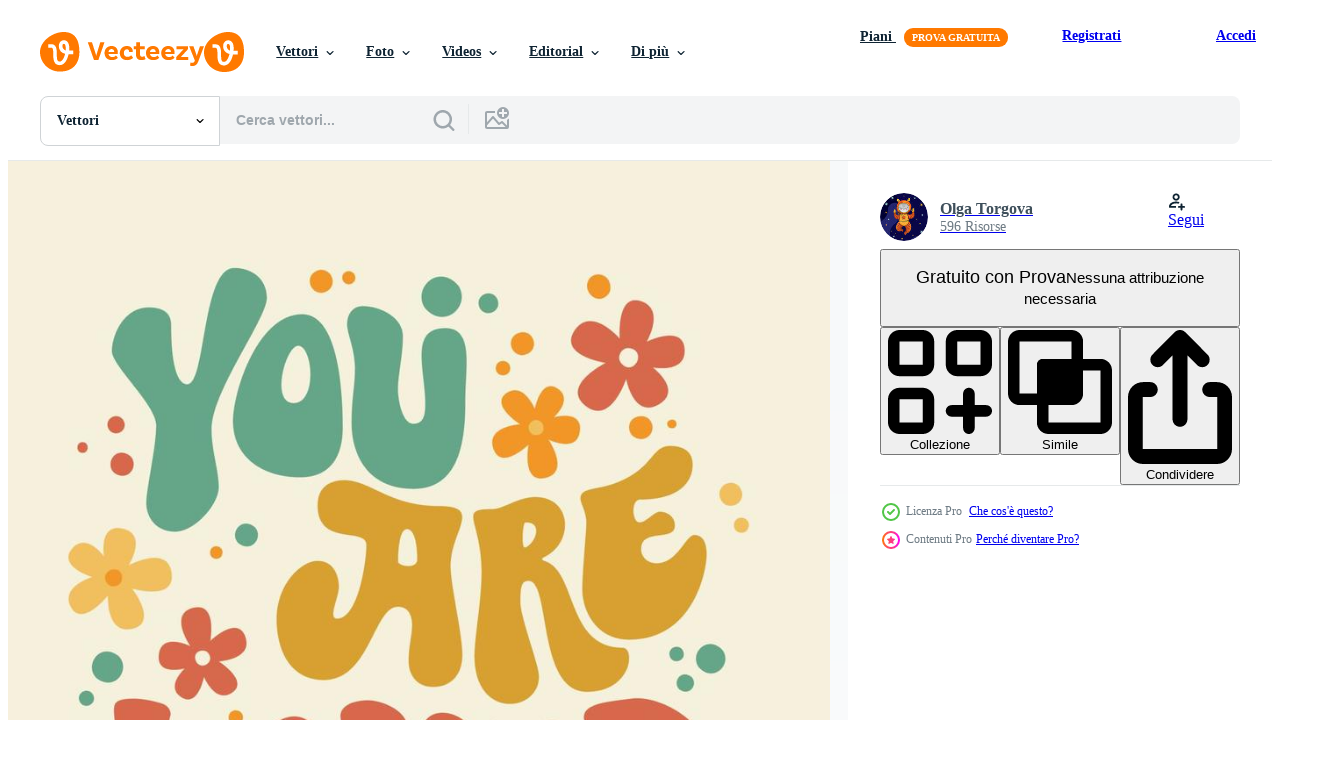

--- FILE ---
content_type: text/html; charset=utf-8
request_url: https://it.vecteezy.com/resources/10426542/show_related_tags_async_content
body_size: 1567
content:
<turbo-frame id="show-related-tags">
  <h2 class="ez-resource-related__header">Parole chiave correlate</h2>

    <div class="splide ez-carousel tags-carousel is-ready" style="--carousel_height: 48px; --additional_height: 0px;" data-controller="carousel search-tag" data-bullets="false" data-loop="false" data-arrows="true">
    <div class="splide__track ez-carousel__track" data-carousel-target="track">
      <ul class="splide__list ez-carousel__inner-wrap" data-carousel-target="innerWrap">
        <li class="search-tag splide__slide ez-carousel__slide" data-carousel-target="slide"><a class="search-tag__tag-link ez-btn ez-btn--light" title="lettering" data-action="search-tag#sendClickEvent search-tag#performSearch" data-search-tag-verified="true" data-keyword-location="show" href="/vettori-gratis/lettering">lettering</a></li><li class="search-tag splide__slide ez-carousel__slide" data-carousel-target="slide"><a class="search-tag__tag-link ez-btn ez-btn--light" title="colorato" data-action="search-tag#sendClickEvent search-tag#performSearch" data-search-tag-verified="true" data-keyword-location="show" href="/vettori-gratis/colorato">colorato</a></li><li class="search-tag splide__slide ez-carousel__slide" data-carousel-target="slide"><a class="search-tag__tag-link ez-btn ez-btn--light" title="anni sessanta" data-action="search-tag#sendClickEvent search-tag#performSearch" data-search-tag-verified="true" data-keyword-location="show" href="/vettori-gratis/anni-sessanta">anni sessanta</a></li><li class="search-tag splide__slide ez-carousel__slide" data-carousel-target="slide"><a class="search-tag__tag-link ez-btn ez-btn--light" title="ispirazione" data-action="search-tag#sendClickEvent search-tag#performSearch" data-search-tag-verified="true" data-keyword-location="show" href="/vettori-gratis/ispirazione">ispirazione</a></li><li class="search-tag splide__slide ez-carousel__slide" data-carousel-target="slide"><a class="search-tag__tag-link ez-btn ez-btn--light" title="motivazionale" data-action="search-tag#sendClickEvent search-tag#performSearch" data-search-tag-verified="true" data-keyword-location="show" href="/vettori-gratis/motivazionale">motivazionale</a></li><li class="search-tag splide__slide ez-carousel__slide" data-carousel-target="slide"><a class="search-tag__tag-link ez-btn ez-btn--light" title="moda" data-action="search-tag#sendClickEvent search-tag#performSearch" data-search-tag-verified="true" data-keyword-location="show" href="/vettori-gratis/moda">moda</a></li><li class="search-tag splide__slide ez-carousel__slide" data-carousel-target="slide"><a class="search-tag__tag-link ez-btn ez-btn--light" title="calligrafia" data-action="search-tag#sendClickEvent search-tag#performSearch" data-search-tag-verified="true" data-keyword-location="show" href="/vettori-gratis/calligrafia">calligrafia</a></li><li class="search-tag splide__slide ez-carousel__slide" data-carousel-target="slide"><a class="search-tag__tag-link ez-btn ez-btn--light" title="contento" data-action="search-tag#sendClickEvent search-tag#performSearch" data-search-tag-verified="true" data-keyword-location="show" href="/vettori-gratis/contento">contento</a></li><li class="search-tag splide__slide ez-carousel__slide" data-carousel-target="slide"><a class="search-tag__tag-link ez-btn ez-btn--light" title="stile" data-action="search-tag#sendClickEvent search-tag#performSearch" data-search-tag-verified="true" data-keyword-location="show" href="/vettori-gratis/stile">stile</a></li><li class="search-tag splide__slide ez-carousel__slide" data-carousel-target="slide"><a class="search-tag__tag-link ez-btn ez-btn--light" title="carta" data-action="search-tag#sendClickEvent search-tag#performSearch" data-search-tag-verified="true" data-keyword-location="show" href="/vettori-gratis/carta">carta</a></li><li class="search-tag splide__slide ez-carousel__slide" data-carousel-target="slide"><a class="search-tag__tag-link ez-btn ez-btn--light" title="felpa" data-action="search-tag#sendClickEvent search-tag#performSearch" data-search-tag-verified="true" data-keyword-location="show" href="/vettori-gratis/felpa">felpa</a></li><li class="search-tag splide__slide ez-carousel__slide" data-carousel-target="slide"><a class="search-tag__tag-link ez-btn ez-btn--light" title="simbolo" data-action="search-tag#sendClickEvent search-tag#performSearch" data-search-tag-verified="true" data-keyword-location="show" href="/vettori-gratis/simbolo">simbolo</a></li><li class="search-tag splide__slide ez-carousel__slide" data-carousel-target="slide"><a class="search-tag__tag-link ez-btn ez-btn--light" title="disegno" data-action="search-tag#sendClickEvent search-tag#performSearch" data-search-tag-verified="true" data-keyword-location="show" href="/vettori-gratis/disegno">disegno</a></li><li class="search-tag splide__slide ez-carousel__slide" data-carousel-target="slide"><a class="search-tag__tag-link ez-btn ez-btn--light" title="frase" data-action="search-tag#sendClickEvent search-tag#performSearch" data-search-tag-verified="true" data-keyword-location="show" href="/vettori-gratis/frase">frase</a></li><li class="search-tag splide__slide ez-carousel__slide" data-carousel-target="slide"><a class="search-tag__tag-link ez-btn ez-btn--light" title="adesivi" data-action="search-tag#sendClickEvent search-tag#performSearch" data-search-tag-verified="true" data-keyword-location="show" href="/vettori-gratis/adesivi">adesivi</a></li><li class="search-tag splide__slide ez-carousel__slide" data-carousel-target="slide"><a class="search-tag__tag-link ez-btn ez-btn--light" title="margherita" data-action="search-tag#sendClickEvent search-tag#performSearch" data-search-tag-verified="true" data-keyword-location="show" href="/vettori-gratis/margherita">margherita</a></li><li class="search-tag splide__slide ez-carousel__slide" data-carousel-target="slide"><a class="search-tag__tag-link ez-btn ez-btn--light" title="groovy" data-action="search-tag#sendClickEvent search-tag#performSearch" data-search-tag-verified="true" data-keyword-location="show" href="/vettori-gratis/groovy">groovy</a></li><li class="search-tag splide__slide ez-carousel__slide" data-carousel-target="slide"><a class="search-tag__tag-link ez-btn ez-btn--light" title="lettera" data-action="search-tag#sendClickEvent search-tag#performSearch" data-search-tag-verified="true" data-keyword-location="show" href="/vettori-gratis/lettera">lettera</a></li><li class="search-tag splide__slide ez-carousel__slide" data-carousel-target="slide"><a class="search-tag__tag-link ez-btn ez-btn--light" title="decorazione" data-action="search-tag#sendClickEvent search-tag#performSearch" data-search-tag-verified="true" data-keyword-location="show" href="/vettori-gratis/decorazione">decorazione</a></li><li class="search-tag splide__slide ez-carousel__slide" data-carousel-target="slide"><a class="search-tag__tag-link ez-btn ez-btn--light" title="retrò" data-action="search-tag#sendClickEvent search-tag#performSearch" data-search-tag-verified="true" data-keyword-location="show" href="/vettori-gratis/retr%C3%B2">retrò</a></li><li class="search-tag splide__slide ez-carousel__slide" data-carousel-target="slide"><a class="search-tag__tag-link ez-btn ez-btn--light" title="vettore" data-action="search-tag#sendClickEvent search-tag#performSearch" data-search-tag-verified="true" data-keyword-location="show" href="/vettori-gratis/vettore">vettore</a></li><li class="search-tag splide__slide ez-carousel__slide" data-carousel-target="slide"><a class="search-tag__tag-link ez-btn ez-btn--light" title="amore" data-action="search-tag#sendClickEvent search-tag#performSearch" data-search-tag-verified="true" data-keyword-location="show" href="/vettori-gratis/amore">amore</a></li><li class="search-tag splide__slide ez-carousel__slide" data-carousel-target="slide"><a class="search-tag__tag-link ez-btn ez-btn--light" title="70s" data-action="search-tag#sendClickEvent search-tag#performSearch" data-search-tag-verified="true" data-keyword-location="show" href="/vettori-gratis/70s">70s</a></li><li class="search-tag splide__slide ez-carousel__slide" data-carousel-target="slide"><a class="search-tag__tag-link ez-btn ez-btn--light" title="illustrazione" data-action="search-tag#sendClickEvent search-tag#performSearch" data-search-tag-verified="true" data-keyword-location="show" href="/vettori-gratis/illustrazione">illustrazione</a></li><li class="search-tag splide__slide ez-carousel__slide" data-carousel-target="slide"><a class="search-tag__tag-link ez-btn ez-btn--light" title="arte" data-action="search-tag#sendClickEvent search-tag#performSearch" data-search-tag-verified="true" data-keyword-location="show" href="/vettori-gratis/arte">arte</a></li><li class="search-tag splide__slide ez-carousel__slide" data-carousel-target="slide"><a class="search-tag__tag-link ez-btn ez-btn--light" title="fiore" data-action="search-tag#sendClickEvent search-tag#performSearch" data-search-tag-verified="true" data-keyword-location="show" href="/vettori-gratis/fiore">fiore</a></li><li class="search-tag splide__slide ez-carousel__slide" data-carousel-target="slide"><a class="search-tag__tag-link ez-btn ez-btn--light" title="psichedelico" data-action="search-tag#sendClickEvent search-tag#performSearch" data-search-tag-verified="true" data-keyword-location="show" href="/vettori-gratis/psichedelico">psichedelico</a></li><li class="search-tag splide__slide ez-carousel__slide" data-carousel-target="slide"><a class="search-tag__tag-link ez-btn ez-btn--light" title="cuore" data-action="search-tag#sendClickEvent search-tag#performSearch" data-search-tag-verified="true" data-keyword-location="show" href="/vettori-gratis/cuore">cuore</a></li><li class="search-tag splide__slide ez-carousel__slide" data-carousel-target="slide"><a class="search-tag__tag-link ez-btn ez-btn--light" title="grafico" data-action="search-tag#sendClickEvent search-tag#performSearch" data-search-tag-verified="true" data-keyword-location="show" href="/vettori-gratis/grafico">grafico</a></li><li class="search-tag splide__slide ez-carousel__slide" data-carousel-target="slide"><a class="search-tag__tag-link ez-btn ez-btn--light" title="hippie" data-action="search-tag#sendClickEvent search-tag#performSearch" data-search-tag-verified="true" data-keyword-location="show" href="/vettori-gratis/hippie">hippie</a></li>
</ul></div>
    

    <div class="splide__arrows splide__arrows--ltr ez-carousel__arrows"><button class="splide__arrow splide__arrow--prev ez-carousel__arrow ez-carousel__arrow--prev" disabled="disabled" data-carousel-target="arrowPrev" data-test-id="carousel-arrow-prev" data-direction="prev" aria_label="Precedente"><span class="ez-carousel__arrow-wrap"><svg xmlns="http://www.w3.org/2000/svg" viewBox="0 0 5 8" role="img" aria-labelledby="ale4yf4hxnk155paxpja8804cdiut48g" class="arrow-prev"><desc id="ale4yf4hxnk155paxpja8804cdiut48g">Precedente</desc><path fill-rule="evenodd" d="M4.707 7.707a1 1 0 0 0 0-1.414L2.414 4l2.293-2.293A1 1 0 0 0 3.293.293l-3 3a1 1 0 0 0 0 1.414l3 3a1 1 0 0 0 1.414 0Z" clip-rule="evenodd"></path></svg>
</span><span class="ez-carousel__gradient"></span></button><button class="splide__arrow splide__arrow--next ez-carousel__arrow ez-carousel__arrow--next" disabled="disabled" data-carousel-target="arrowNext" data-test-id="carousel-arrow-next" data-direction="next" aria_label="Successivo"><span class="ez-carousel__arrow-wrap"><svg xmlns="http://www.w3.org/2000/svg" viewBox="0 0 5 8" role="img" aria-labelledby="aj898fg69mylc94takvu6ec2vctwosg5" class="arrow-next"><desc id="aj898fg69mylc94takvu6ec2vctwosg5">Successivo</desc><path fill-rule="evenodd" d="M.293 7.707a1 1 0 0 1 0-1.414L2.586 4 .293 1.707A1 1 0 0 1 1.707.293l3 3a1 1 0 0 1 0 1.414l-3 3a1 1 0 0 1-1.414 0Z" clip-rule="evenodd"></path></svg>
</span><span class="ez-carousel__gradient"></span></button></div>
</div></turbo-frame>


--- FILE ---
content_type: text/html; charset=utf-8
request_url: https://it.vecteezy.com/resources/10426542/show_related_grids_async_content
body_size: 22684
content:
<turbo-frame id="show-related-resources">
    <div data-conversions-category="Utenti visualizzati anche">
      <h2 class="ez-resource-related__header">
        Utenti visualizzati anche
      </h2>

      <ul class="ez-resource-grid ez-resource-grid--main-grid  is-hidden" id="false" data-controller="grid contributor-info" data-grid-track-truncation-value="false" data-max-rows="50" data-row-height="240" data-instant-grid="false" data-truncate-results="false" data-testid="also-viewed-resources" data-labels="editable free" style="--editable: &#39;Modificabile&#39;;--free: &#39;Gratis&#39;;">

  <li class="ez-resource-grid__item ez-resource-thumb ez-resource-thumb--pro" data-controller="grid-item-decorator" data-position="{{position}}" data-item-id="10426537" data-pro="true" data-grid-target="gridItem" data-w="263" data-h="200" data-grid-item-decorator-free-label-value="Gratis" data-action="mouseenter-&gt;grid-item-decorator#hoverThumb:once" data-grid-item-decorator-item-pro-param="Pro" data-grid-item-decorator-resource-id-param="10426537" data-grid-item-decorator-content-type-param="Content-vector" data-grid-item-decorator-image-src-param="https://static.vecteezy.com/system/resources/previews/010/426/537/non_2x/you-ae-enough-inspirational-groovy-lettering-slogan-text-in-flowers-vector.jpg" data-grid-item-decorator-pinterest-url-param="https://it.vecteezy.com/arte-vettoriale/10426537-you-ae-enough-inspirational-groovy-lettering-slogan-text-in-flowers" data-grid-item-decorator-seo-page-description-param="sei abbastanza - testo di slogan con scritte groovy di ispirazione nei fiori" data-grid-item-decorator-user-id-param="2179077" data-grid-item-decorator-user-display-name-param="Olga Torgova" data-grid-item-decorator-avatar-src-param="https://static.vecteezy.com/system/user/avatar/2179077/medium_NewAdvenruteHor.jpg" data-grid-item-decorator-uploads-path-param="/membri/letterscraft/uploads">

  <script type="application/ld+json" id="media_schema">
  {"@context":"https://schema.org","@type":"ImageObject","name":"sei abbastanza - testo di slogan con scritte groovy di ispirazione nei fiori","uploadDate":"2022-08-16T18:19:02-05:00","thumbnailUrl":"https://static.vecteezy.com/ti/vettori-gratis/t1/10426537-you-ae-enough-inspirational-groovy-lettering-slogan-text-in-flowers-vettoriale.jpg","contentUrl":"https://static.vecteezy.com/ti/vettori-gratis/p1/10426537-you-ae-enough-inspirational-groovy-lettering-slogan-text-in-flowers-vettoriale.jpg","sourceOrganization":"Vecteezy","license":"https://support.vecteezy.com/en_us/new-vecteezy-licensing-ByHivesvt","acquireLicensePage":"https://it.vecteezy.com/arte-vettoriale/10426537-you-ae-enough-inspirational-groovy-lettering-slogan-text-in-flowers","creator":{"@type":"Person","name":"Olga Torgova"},"copyrightNotice":"Olga Torgova","creditText":"Vecteezy"}
</script>


<a href="/arte-vettoriale/10426537-you-ae-enough-inspirational-groovy-lettering-slogan-text-in-flowers" class="ez-resource-thumb__link" title="sei abbastanza - testo di slogan con scritte groovy di ispirazione nei fiori" style="--height: 200; --width: 263; " data-action="click-&gt;grid#trackResourceClick mouseenter-&gt;grid#trackResourceHover" data-content-type="vector" data-controller="ez-hover-intent" data-previews-srcs="[&quot;https://static.vecteezy.com/ti/vettori-gratis/p1/10426537-you-ae-enough-inspirational-groovy-lettering-slogan-text-in-flowers-vettoriale.jpg&quot;,&quot;https://static.vecteezy.com/ti/vettori-gratis/p2/10426537-you-ae-enough-inspirational-groovy-lettering-slogan-text-in-flowers-vettoriale.jpg&quot;]" data-pro="true" data-resource-id="10426537" data-grid-item-decorator-target="link">
    <img src="https://static.vecteezy.com/ti/vettori-gratis/t2/10426537-you-ae-enough-inspirational-groovy-lettering-slogan-text-in-flowers-vettoriale.jpg" srcset="https://static.vecteezy.com/ti/vettori-gratis/t1/10426537-you-ae-enough-inspirational-groovy-lettering-slogan-text-in-flowers-vettoriale.jpg 2x, https://static.vecteezy.com/ti/vettori-gratis/t2/10426537-you-ae-enough-inspirational-groovy-lettering-slogan-text-in-flowers-vettoriale.jpg 1x" class="ez-resource-thumb__img" loading="lazy" decoding="async" width="263" height="200" alt="sei abbastanza - testo di slogan con scritte groovy di ispirazione nei fiori vettore">

</a>

  <div class="ez-resource-thumb__label-wrap"></div>
  

  <div class="ez-resource-thumb__hover-state"></div>
</li><li class="ez-resource-grid__item ez-resource-thumb ez-resource-thumb--pro" data-controller="grid-item-decorator" data-position="{{position}}" data-item-id="14072712" data-pro="true" data-grid-target="gridItem" data-w="519" data-h="200" data-grid-item-decorator-free-label-value="Gratis" data-action="mouseenter-&gt;grid-item-decorator#hoverThumb:once" data-grid-item-decorator-item-pro-param="Pro" data-grid-item-decorator-resource-id-param="14072712" data-grid-item-decorator-content-type-param="Content-vector" data-grid-item-decorator-image-src-param="https://static.vecteezy.com/system/resources/previews/014/072/712/non_2x/groovy-butterfly-daisy-flower-hippie-60s-70s-posters-floral-romantic-backgrounds-in-retro-style-vector.jpg" data-grid-item-decorator-pinterest-url-param="https://it.vecteezy.com/arte-vettoriale/14072712-groovy-la-farfalla-margherita-fiore-hippie-60s-70s-manifesti-floreale-romantico-sfondi-nel-retro-stile" data-grid-item-decorator-seo-page-description-param="Groovy la farfalla, margherita, fiore. hippie 60s 70s manifesti. floreale romantico sfondi nel retrò stile." data-grid-item-decorator-user-id-param="6846244" data-grid-item-decorator-user-display-name-param="martimar504686" data-grid-item-decorator-avatar-src-param="https://static.vecteezy.com/system/user/avatar/6846244/medium_new_ava.jpg" data-grid-item-decorator-uploads-path-param="/membri/martimar504686/uploads">

  <script type="application/ld+json" id="media_schema">
  {"@context":"https://schema.org","@type":"ImageObject","name":"Groovy la farfalla, margherita, fiore. hippie 60s 70s manifesti. floreale romantico sfondi nel retrò stile.","uploadDate":"2022-11-10T09:00:00-06:00","thumbnailUrl":"https://static.vecteezy.com/ti/vettori-gratis/t1/14072712-groovy-la-farfalla-margherita-fiore-hippie-60s-70s-manifesti-floreale-romantico-sfondi-nel-retro-stile-vettoriale.jpg","contentUrl":"https://static.vecteezy.com/ti/vettori-gratis/p1/14072712-groovy-la-farfalla-margherita-fiore-hippie-60s-70s-manifesti-floreale-romantico-sfondi-nel-retro-stile-vettoriale.jpg","sourceOrganization":"Vecteezy","license":"https://support.vecteezy.com/en_us/new-vecteezy-licensing-ByHivesvt","acquireLicensePage":"https://it.vecteezy.com/arte-vettoriale/14072712-groovy-la-farfalla-margherita-fiore-hippie-60s-70s-manifesti-floreale-romantico-sfondi-nel-retro-stile","creator":{"@type":"Person","name":"martimar504686"},"copyrightNotice":"martimar504686","creditText":"Vecteezy"}
</script>


<a href="/arte-vettoriale/14072712-groovy-la-farfalla-margherita-fiore-hippie-60s-70s-manifesti-floreale-romantico-sfondi-nel-retro-stile" class="ez-resource-thumb__link" title="Groovy la farfalla, margherita, fiore. hippie 60s 70s manifesti. floreale romantico sfondi nel retrò stile." style="--height: 200; --width: 519; " data-action="click-&gt;grid#trackResourceClick mouseenter-&gt;grid#trackResourceHover" data-content-type="vector" data-controller="ez-hover-intent" data-previews-srcs="[&quot;https://static.vecteezy.com/ti/vettori-gratis/p1/14072712-groovy-la-farfalla-margherita-fiore-hippie-60s-70s-manifesti-floreale-romantico-sfondi-nel-retro-stile-vettoriale.jpg&quot;,&quot;https://static.vecteezy.com/ti/vettori-gratis/p2/14072712-groovy-la-farfalla-margherita-fiore-hippie-60s-70s-manifesti-floreale-romantico-sfondi-nel-retro-stile-vettoriale.jpg&quot;]" data-pro="true" data-resource-id="14072712" data-grid-item-decorator-target="link">
    <img src="https://static.vecteezy.com/ti/vettori-gratis/t2/14072712-groovy-la-farfalla-margherita-fiore-hippie-60s-70s-manifesti-floreale-romantico-sfondi-nel-retro-stile-vettoriale.jpg" srcset="https://static.vecteezy.com/ti/vettori-gratis/t1/14072712-groovy-la-farfalla-margherita-fiore-hippie-60s-70s-manifesti-floreale-romantico-sfondi-nel-retro-stile-vettoriale.jpg 2x, https://static.vecteezy.com/ti/vettori-gratis/t2/14072712-groovy-la-farfalla-margherita-fiore-hippie-60s-70s-manifesti-floreale-romantico-sfondi-nel-retro-stile-vettoriale.jpg 1x" class="ez-resource-thumb__img" loading="lazy" decoding="async" width="519" height="200" alt="Groovy la farfalla, margherita, fiore. hippie 60s 70s manifesti. floreale romantico sfondi nel retrò stile. vettore">

</a>

  <div class="ez-resource-thumb__label-wrap"></div>
  

  <div class="ez-resource-thumb__hover-state"></div>
</li><li class="ez-resource-grid__item ez-resource-thumb ez-resource-thumb--pro" data-controller="grid-item-decorator" data-position="{{position}}" data-item-id="12498260" data-pro="true" data-grid-target="gridItem" data-w="599" data-h="200" data-grid-item-decorator-free-label-value="Gratis" data-action="mouseenter-&gt;grid-item-decorator#hoverThumb:once" data-grid-item-decorator-item-pro-param="Pro" data-grid-item-decorator-resource-id-param="12498260" data-grid-item-decorator-content-type-param="Content-vector" data-grid-item-decorator-image-src-param="https://static.vecteezy.com/system/resources/previews/012/498/260/non_2x/groovy-hippie-70s-stickers-funny-cartoon-flower-rainbow-peace-heart-in-retro-psychedelic-style-vector.jpg" data-grid-item-decorator-pinterest-url-param="https://it.vecteezy.com/arte-vettoriale/12498260-groovy-hippie-70s-adesivi-divertente-cartone-animato-fiore-arcobaleno-pace-cuore-nel-retro-psichedelico-stile" data-grid-item-decorator-seo-page-description-param="Groovy hippie 70s adesivi. divertente cartone animato fiore, arcobaleno, pace, cuore nel retrò psichedelico stile." data-grid-item-decorator-user-id-param="6846244" data-grid-item-decorator-user-display-name-param="martimar504686" data-grid-item-decorator-avatar-src-param="https://static.vecteezy.com/system/user/avatar/6846244/medium_new_ava.jpg" data-grid-item-decorator-uploads-path-param="/membri/martimar504686/uploads">

  <script type="application/ld+json" id="media_schema">
  {"@context":"https://schema.org","@type":"ImageObject","name":"Groovy hippie 70s adesivi. divertente cartone animato fiore, arcobaleno, pace, cuore nel retrò psichedelico stile.","uploadDate":"2022-10-03T04:13:22-05:00","thumbnailUrl":"https://static.vecteezy.com/ti/vettori-gratis/t1/12498260-groovy-hippie-70s-adesivi-divertente-cartone-animato-fiore-arcobaleno-pace-cuore-nel-retro-psichedelico-stile-vettoriale.jpg","contentUrl":"https://static.vecteezy.com/ti/vettori-gratis/p1/12498260-groovy-hippie-70s-adesivi-divertente-cartone-animato-fiore-arcobaleno-pace-cuore-nel-retro-psichedelico-stile-vettoriale.jpg","sourceOrganization":"Vecteezy","license":"https://support.vecteezy.com/en_us/new-vecteezy-licensing-ByHivesvt","acquireLicensePage":"https://it.vecteezy.com/arte-vettoriale/12498260-groovy-hippie-70s-adesivi-divertente-cartone-animato-fiore-arcobaleno-pace-cuore-nel-retro-psichedelico-stile","creator":{"@type":"Person","name":"martimar504686"},"copyrightNotice":"martimar504686","creditText":"Vecteezy"}
</script>


<a href="/arte-vettoriale/12498260-groovy-hippie-70s-adesivi-divertente-cartone-animato-fiore-arcobaleno-pace-cuore-nel-retro-psichedelico-stile" class="ez-resource-thumb__link" title="Groovy hippie 70s adesivi. divertente cartone animato fiore, arcobaleno, pace, cuore nel retrò psichedelico stile." style="--height: 200; --width: 599; " data-action="click-&gt;grid#trackResourceClick mouseenter-&gt;grid#trackResourceHover" data-content-type="vector" data-controller="ez-hover-intent" data-previews-srcs="[&quot;https://static.vecteezy.com/ti/vettori-gratis/p1/12498260-groovy-hippie-70s-adesivi-divertente-cartone-animato-fiore-arcobaleno-pace-cuore-nel-retro-psichedelico-stile-vettoriale.jpg&quot;,&quot;https://static.vecteezy.com/ti/vettori-gratis/p2/12498260-groovy-hippie-70s-adesivi-divertente-cartone-animato-fiore-arcobaleno-pace-cuore-nel-retro-psichedelico-stile-vettoriale.jpg&quot;]" data-pro="true" data-resource-id="12498260" data-grid-item-decorator-target="link">
    <img src="https://static.vecteezy.com/ti/vettori-gratis/t2/12498260-groovy-hippie-70s-adesivi-divertente-cartone-animato-fiore-arcobaleno-pace-cuore-nel-retro-psichedelico-stile-vettoriale.jpg" srcset="https://static.vecteezy.com/ti/vettori-gratis/t1/12498260-groovy-hippie-70s-adesivi-divertente-cartone-animato-fiore-arcobaleno-pace-cuore-nel-retro-psichedelico-stile-vettoriale.jpg 2x, https://static.vecteezy.com/ti/vettori-gratis/t2/12498260-groovy-hippie-70s-adesivi-divertente-cartone-animato-fiore-arcobaleno-pace-cuore-nel-retro-psichedelico-stile-vettoriale.jpg 1x" class="ez-resource-thumb__img" loading="lazy" decoding="async" width="599" height="200" alt="Groovy hippie 70s adesivi. divertente cartone animato fiore, arcobaleno, pace, cuore nel retrò psichedelico stile. vettore">

</a>

  <div class="ez-resource-thumb__label-wrap"></div>
  

  <div class="ez-resource-thumb__hover-state"></div>
</li><li class="ez-resource-grid__item ez-resource-thumb ez-resource-thumb--pro" data-controller="grid-item-decorator" data-position="{{position}}" data-item-id="9827809" data-pro="true" data-grid-target="gridItem" data-w="314" data-h="200" data-grid-item-decorator-free-label-value="Gratis" data-action="mouseenter-&gt;grid-item-decorator#hoverThumb:once" data-grid-item-decorator-item-pro-param="Pro" data-grid-item-decorator-resource-id-param="9827809" data-grid-item-decorator-content-type-param="Content-vector" data-grid-item-decorator-image-src-param="https://static.vecteezy.com/system/resources/previews/009/827/809/non_2x/choose-kindness-groovy-in-modern-style-funny-illustration-vector.jpg" data-grid-item-decorator-pinterest-url-param="https://it.vecteezy.com/arte-vettoriale/9827809-scegli-gentilezza-groovy-in-stile-moderno-divertente-illustrazione-vettoriale" data-grid-item-decorator-seo-page-description-param="scegli la gentilezza groovy in stile moderno. illustrazione vettoriale divertente." data-grid-item-decorator-user-id-param="2179077" data-grid-item-decorator-user-display-name-param="Olga Torgova" data-grid-item-decorator-avatar-src-param="https://static.vecteezy.com/system/user/avatar/2179077/medium_NewAdvenruteHor.jpg" data-grid-item-decorator-uploads-path-param="/membri/letterscraft/uploads">

  <script type="application/ld+json" id="media_schema">
  {"@context":"https://schema.org","@type":"ImageObject","name":"scegli la gentilezza groovy in stile moderno. illustrazione vettoriale divertente.","uploadDate":"2022-08-02T00:06:37-05:00","thumbnailUrl":"https://static.vecteezy.com/ti/vettori-gratis/t1/9827809-scegli-gentilezza-groovy-in-stile-moderno-divertente-illustrazione-vettoriale.jpg","contentUrl":"https://static.vecteezy.com/ti/vettori-gratis/p1/9827809-scegli-gentilezza-groovy-in-stile-moderno-divertente-illustrazione-vettoriale.jpg","sourceOrganization":"Vecteezy","license":"https://support.vecteezy.com/en_us/new-vecteezy-licensing-ByHivesvt","acquireLicensePage":"https://it.vecteezy.com/arte-vettoriale/9827809-scegli-gentilezza-groovy-in-stile-moderno-divertente-illustrazione-vettoriale","creator":{"@type":"Person","name":"Olga Torgova"},"copyrightNotice":"Olga Torgova","creditText":"Vecteezy"}
</script>


<a href="/arte-vettoriale/9827809-scegli-gentilezza-groovy-in-stile-moderno-divertente-illustrazione-vettoriale" class="ez-resource-thumb__link" title="scegli la gentilezza groovy in stile moderno. illustrazione vettoriale divertente." style="--height: 200; --width: 314; " data-action="click-&gt;grid#trackResourceClick mouseenter-&gt;grid#trackResourceHover" data-content-type="vector" data-controller="ez-hover-intent" data-previews-srcs="[&quot;https://static.vecteezy.com/ti/vettori-gratis/p1/9827809-scegli-gentilezza-groovy-in-stile-moderno-divertente-illustrazione-vettoriale.jpg&quot;,&quot;https://static.vecteezy.com/ti/vettori-gratis/p2/9827809-scegli-gentilezza-groovy-in-stile-moderno-divertente-illustrazione-vettoriale.jpg&quot;]" data-pro="true" data-resource-id="9827809" data-grid-item-decorator-target="link">
    <img src="https://static.vecteezy.com/ti/vettori-gratis/t2/9827809-scegli-gentilezza-groovy-in-stile-moderno-divertente-illustrazione-vettoriale.jpg" srcset="https://static.vecteezy.com/ti/vettori-gratis/t1/9827809-scegli-gentilezza-groovy-in-stile-moderno-divertente-illustrazione-vettoriale.jpg 2x, https://static.vecteezy.com/ti/vettori-gratis/t2/9827809-scegli-gentilezza-groovy-in-stile-moderno-divertente-illustrazione-vettoriale.jpg 1x" class="ez-resource-thumb__img" loading="lazy" decoding="async" width="314" height="200" alt="scegli la gentilezza groovy in stile moderno. illustrazione vettoriale divertente.">

</a>

  <div class="ez-resource-thumb__label-wrap"></div>
  

  <div class="ez-resource-thumb__hover-state"></div>
</li><li class="ez-resource-grid__item ez-resource-thumb ez-resource-thumb--pro" data-controller="grid-item-decorator" data-position="{{position}}" data-item-id="16545689" data-pro="true" data-grid-target="gridItem" data-w="200" data-h="200" data-grid-item-decorator-free-label-value="Gratis" data-action="mouseenter-&gt;grid-item-decorator#hoverThumb:once" data-grid-item-decorator-item-pro-param="Pro" data-grid-item-decorator-resource-id-param="16545689" data-grid-item-decorator-content-type-param="Content-vector" data-grid-item-decorator-image-src-param="https://static.vecteezy.com/system/resources/previews/016/545/689/non_2x/treat-people-with-kindness-colorful-retro-hippie-slogan-text-and-groovy-70s-elements-for-graphic-tee-motivational-inspirational-vintage-quote-lettering-text-design-for-posters-t-shirt-cards-vector.jpg" data-grid-item-decorator-pinterest-url-param="https://it.vecteezy.com/arte-vettoriale/[base64]" data-grid-item-decorator-seo-page-description-param="trattare persone con gentilezza. colorato retrò hippie slogan, testo e Groovy 70s elementi per grafico tee . motivazionale, ispirazione Vintage ▾ Citazione, lettering testo design per manifesti, maglietta, carte" data-grid-item-decorator-user-id-param="5679045" data-grid-item-decorator-user-display-name-param="Oliya Nizamutdinova" data-grid-item-decorator-uploads-path-param="/membri/110949536390298505225/uploads">

  <script type="application/ld+json" id="media_schema">
  {"@context":"https://schema.org","@type":"ImageObject","name":"trattare persone con gentilezza. colorato retrò hippie slogan, testo e Groovy 70s elementi per grafico tee . motivazionale, ispirazione Vintage ▾ Citazione, lettering testo design per manifesti, maglietta, carte","uploadDate":"2022-12-30T11:10:48-06:00","thumbnailUrl":"https://static.vecteezy.com/ti/vettori-gratis/t1/[base64].jpg","contentUrl":"https://static.vecteezy.com/ti/vettori-gratis/p1/[base64].jpg","sourceOrganization":"Vecteezy","license":"https://support.vecteezy.com/en_us/new-vecteezy-licensing-ByHivesvt","acquireLicensePage":"https://it.vecteezy.com/arte-vettoriale/[base64]","creator":{"@type":"Person","name":"Oliya Nizamutdinova"},"copyrightNotice":"Oliya Nizamutdinova","creditText":"Vecteezy"}
</script>


<a href="/arte-vettoriale/[base64]" class="ez-resource-thumb__link" title="trattare persone con gentilezza. colorato retrò hippie slogan, testo e Groovy 70s elementi per grafico tee . motivazionale, ispirazione Vintage ▾ Citazione, lettering testo design per manifesti, maglietta, carte" style="--height: 200; --width: 200; " data-action="click-&gt;grid#trackResourceClick mouseenter-&gt;grid#trackResourceHover" data-content-type="vector" data-controller="ez-hover-intent" data-previews-srcs="[&quot;https://static.vecteezy.com/ti/vettori-gratis/p1/[base64].jpg&quot;,&quot;https://static.vecteezy.com/ti/vettori-gratis/p2/[base64].jpg&quot;]" data-pro="true" data-resource-id="16545689" data-grid-item-decorator-target="link">
    <img src="https://static.vecteezy.com/ti/vettori-gratis/t2/[base64].jpg" srcset="https://static.vecteezy.com/ti/vettori-gratis/t1/[base64].jpg 2x, https://static.vecteezy.com/ti/vettori-gratis/t2/[base64].jpg 1x" class="ez-resource-thumb__img" loading="lazy" decoding="async" width="200" height="200" alt="trattare persone con gentilezza. colorato retrò hippie slogan, testo e Groovy 70s elementi per grafico tee . motivazionale, ispirazione Vintage ▾ Citazione, lettering testo design per manifesti, maglietta, carte vettore">

</a>

  <div class="ez-resource-thumb__label-wrap"></div>
  

  <div class="ez-resource-thumb__hover-state"></div>
</li><li class="ez-resource-grid__item ez-resource-thumb ez-resource-thumb--pro" data-controller="grid-item-decorator" data-position="{{position}}" data-item-id="11096471" data-pro="true" data-grid-target="gridItem" data-w="225" data-h="200" data-grid-item-decorator-free-label-value="Gratis" data-action="mouseenter-&gt;grid-item-decorator#hoverThumb:once" data-grid-item-decorator-item-pro-param="Pro" data-grid-item-decorator-resource-id-param="11096471" data-grid-item-decorator-content-type-param="Content-vector" data-grid-item-decorator-image-src-param="https://static.vecteezy.com/system/resources/previews/011/096/471/non_2x/groovy-mama-halloween-lettering-quote-for-t-shirt-free-vector.jpg" data-grid-item-decorator-pinterest-url-param="https://it.vecteezy.com/arte-vettoriale/11096471-groovy-mamma-halloween-lettering-citazione-per-t-camicia" data-grid-item-decorator-seo-page-description-param="Groovy mamma Halloween lettering citazione per t camicia" data-grid-item-decorator-user-id-param="6654266" data-grid-item-decorator-user-display-name-param="Abu  Sayed" data-grid-item-decorator-avatar-src-param="https://static.vecteezy.com/system/user/avatar/6654266/medium_pic_2.jpg" data-grid-item-decorator-uploads-path-param="/membri/sayedhasansaif04907397/uploads">

  <script type="application/ld+json" id="media_schema">
  {"@context":"https://schema.org","@type":"ImageObject","name":"Groovy mamma Halloween lettering citazione per t camicia","uploadDate":"2022-08-31T06:55:32-05:00","thumbnailUrl":"https://static.vecteezy.com/ti/vettori-gratis/t1/11096471-groovy-mamma-halloween-lettering-citazione-per-t-camicia-vettoriale.jpg","contentUrl":"https://static.vecteezy.com/ti/vettori-gratis/p1/11096471-groovy-mamma-halloween-lettering-citazione-per-t-camicia-vettoriale.jpg","sourceOrganization":"Vecteezy","license":"https://support.vecteezy.com/en_us/new-vecteezy-licensing-ByHivesvt","acquireLicensePage":"https://it.vecteezy.com/arte-vettoriale/11096471-groovy-mamma-halloween-lettering-citazione-per-t-camicia","creator":{"@type":"Person","name":"Abu Sayed"},"copyrightNotice":"Abu Sayed","creditText":"Vecteezy"}
</script>


<a href="/arte-vettoriale/11096471-groovy-mamma-halloween-lettering-citazione-per-t-camicia" class="ez-resource-thumb__link" title="Groovy mamma Halloween lettering citazione per t camicia" style="--height: 200; --width: 225; " data-action="click-&gt;grid#trackResourceClick mouseenter-&gt;grid#trackResourceHover" data-content-type="vector" data-controller="ez-hover-intent" data-previews-srcs="[&quot;https://static.vecteezy.com/ti/vettori-gratis/p1/11096471-groovy-mamma-halloween-lettering-citazione-per-t-camicia-vettoriale.jpg&quot;,&quot;https://static.vecteezy.com/ti/vettori-gratis/p2/11096471-groovy-mamma-halloween-lettering-citazione-per-t-camicia-vettoriale.jpg&quot;]" data-pro="true" data-resource-id="11096471" data-grid-item-decorator-target="link">
    <img src="https://static.vecteezy.com/ti/vettori-gratis/t2/11096471-groovy-mamma-halloween-lettering-citazione-per-t-camicia-vettoriale.jpg" srcset="https://static.vecteezy.com/ti/vettori-gratis/t1/11096471-groovy-mamma-halloween-lettering-citazione-per-t-camicia-vettoriale.jpg 2x, https://static.vecteezy.com/ti/vettori-gratis/t2/11096471-groovy-mamma-halloween-lettering-citazione-per-t-camicia-vettoriale.jpg 1x" class="ez-resource-thumb__img" loading="lazy" decoding="async" width="225" height="200" alt="Groovy mamma Halloween lettering citazione per t camicia vettore">

</a>

  <div class="ez-resource-thumb__label-wrap"></div>
  

  <div class="ez-resource-thumb__hover-state"></div>
</li><li class="ez-resource-grid__item ez-resource-thumb ez-resource-thumb--pro" data-controller="grid-item-decorator" data-position="{{position}}" data-item-id="336879" data-pro="true" data-grid-target="gridItem" data-w="200" data-h="200" data-grid-item-decorator-free-label-value="Gratis" data-action="mouseenter-&gt;grid-item-decorator#hoverThumb:once" data-grid-item-decorator-item-pro-param="Pro" data-grid-item-decorator-resource-id-param="336879" data-grid-item-decorator-content-type-param="Content-vector" data-grid-item-decorator-image-src-param="https://static.vecteezy.com/system/resources/previews/000/336/879/non_2x/groovy-retro-alphabet-vector.png" data-grid-item-decorator-pinterest-url-param="https://it.vecteezy.com/arte-vettoriale/336879-alfabeto-retro-groovy" data-grid-item-decorator-seo-page-description-param="alfabeto retrò groovy" data-grid-item-decorator-user-id-param="362924" data-grid-item-decorator-user-display-name-param="Pien Duijverman" data-grid-item-decorator-avatar-src-param="https://static.vecteezy.com/system/user/avatar/362924/medium_5.jpg" data-grid-item-decorator-uploads-path-param="/membri/nightwolfdezines/uploads">

  <script type="application/ld+json" id="media_schema">
  {"@context":"https://schema.org","@type":"ImageObject","name":"alfabeto retrò groovy","uploadDate":"2019-03-07T06:29:09-06:00","thumbnailUrl":"https://static.vecteezy.com/ti/vettori-gratis/t1/336879-alfabeto-retro-groovy-vettoriale.png","contentUrl":"https://static.vecteezy.com/ti/vettori-gratis/p1/336879-alfabeto-retro-groovy-vettoriale.png","sourceOrganization":"Vecteezy","license":"https://support.vecteezy.com/en_us/new-vecteezy-licensing-ByHivesvt","acquireLicensePage":"https://it.vecteezy.com/arte-vettoriale/336879-alfabeto-retro-groovy","creator":{"@type":"Person","name":"Pien Duijverman"},"copyrightNotice":"Pien Duijverman","creditText":"Vecteezy"}
</script>


<a href="/arte-vettoriale/336879-alfabeto-retro-groovy" class="ez-resource-thumb__link" title="alfabeto retrò groovy" style="--height: 200; --width: 200; " data-action="click-&gt;grid#trackResourceClick mouseenter-&gt;grid#trackResourceHover" data-content-type="vector" data-controller="ez-hover-intent" data-previews-srcs="[&quot;https://static.vecteezy.com/ti/vettori-gratis/p1/336879-alfabeto-retro-groovy-vettoriale.png&quot;,&quot;https://static.vecteezy.com/ti/vettori-gratis/p2/336879-alfabeto-retro-groovy-vettoriale.png&quot;]" data-pro="true" data-resource-id="336879" data-grid-item-decorator-target="link">
    <img src="https://static.vecteezy.com/ti/vettori-gratis/t2/336879-alfabeto-retro-groovy-vettoriale.png" srcset="https://static.vecteezy.com/ti/vettori-gratis/t1/336879-alfabeto-retro-groovy-vettoriale.png 2x, https://static.vecteezy.com/ti/vettori-gratis/t2/336879-alfabeto-retro-groovy-vettoriale.png 1x" class="ez-resource-thumb__img" loading="lazy" decoding="async" width="200" height="200" alt="alfabeto retrò groovy vettore">

</a>

  <div class="ez-resource-thumb__label-wrap"></div>
  

  <div class="ez-resource-thumb__hover-state"></div>
</li><li class="ez-resource-grid__item ez-resource-thumb ez-resource-thumb--pro" data-controller="grid-item-decorator" data-position="{{position}}" data-item-id="11175877" data-pro="true" data-grid-target="gridItem" data-w="200" data-h="200" data-grid-item-decorator-free-label-value="Gratis" data-action="mouseenter-&gt;grid-item-decorator#hoverThumb:once" data-grid-item-decorator-item-pro-param="Pro" data-grid-item-decorator-resource-id-param="11175877" data-grid-item-decorator-content-type-param="Content-vector" data-grid-item-decorator-image-src-param="https://static.vecteezy.com/system/resources/previews/011/175/877/non_2x/beautiful-self-love-club-groovy-great-design-for-any-purposes-vector.jpg" data-grid-item-decorator-pinterest-url-param="https://it.vecteezy.com/arte-vettoriale/11175877-bellissimo-se-stesso-amore-club-bello-grande-design-per-qualunque-scopi" data-grid-item-decorator-seo-page-description-param="bellissimo se stesso amore club bello, grande design per qualunque scopi" data-grid-item-decorator-user-id-param="2179077" data-grid-item-decorator-user-display-name-param="Olga Torgova" data-grid-item-decorator-avatar-src-param="https://static.vecteezy.com/system/user/avatar/2179077/medium_NewAdvenruteHor.jpg" data-grid-item-decorator-uploads-path-param="/membri/letterscraft/uploads">

  <script type="application/ld+json" id="media_schema">
  {"@context":"https://schema.org","@type":"ImageObject","name":"bellissimo se stesso amore club bello, grande design per qualunque scopi","uploadDate":"2022-09-01T19:40:31-05:00","thumbnailUrl":"https://static.vecteezy.com/ti/vettori-gratis/t1/11175877-bellissimo-se-stesso-amore-club-bello-grande-design-per-qualunque-scopi-vettoriale.jpg","contentUrl":"https://static.vecteezy.com/ti/vettori-gratis/p1/11175877-bellissimo-se-stesso-amore-club-bello-grande-design-per-qualunque-scopi-vettoriale.jpg","sourceOrganization":"Vecteezy","license":"https://support.vecteezy.com/en_us/new-vecteezy-licensing-ByHivesvt","acquireLicensePage":"https://it.vecteezy.com/arte-vettoriale/11175877-bellissimo-se-stesso-amore-club-bello-grande-design-per-qualunque-scopi","creator":{"@type":"Person","name":"Olga Torgova"},"copyrightNotice":"Olga Torgova","creditText":"Vecteezy"}
</script>


<a href="/arte-vettoriale/11175877-bellissimo-se-stesso-amore-club-bello-grande-design-per-qualunque-scopi" class="ez-resource-thumb__link" title="bellissimo se stesso amore club bello, grande design per qualunque scopi" style="--height: 200; --width: 200; " data-action="click-&gt;grid#trackResourceClick mouseenter-&gt;grid#trackResourceHover" data-content-type="vector" data-controller="ez-hover-intent" data-previews-srcs="[&quot;https://static.vecteezy.com/ti/vettori-gratis/p1/11175877-bellissimo-se-stesso-amore-club-bello-grande-design-per-qualunque-scopi-vettoriale.jpg&quot;,&quot;https://static.vecteezy.com/ti/vettori-gratis/p2/11175877-bellissimo-se-stesso-amore-club-bello-grande-design-per-qualunque-scopi-vettoriale.jpg&quot;]" data-pro="true" data-resource-id="11175877" data-grid-item-decorator-target="link">
    <img src="https://static.vecteezy.com/ti/vettori-gratis/t2/11175877-bellissimo-se-stesso-amore-club-bello-grande-design-per-qualunque-scopi-vettoriale.jpg" srcset="https://static.vecteezy.com/ti/vettori-gratis/t1/11175877-bellissimo-se-stesso-amore-club-bello-grande-design-per-qualunque-scopi-vettoriale.jpg 2x, https://static.vecteezy.com/ti/vettori-gratis/t2/11175877-bellissimo-se-stesso-amore-club-bello-grande-design-per-qualunque-scopi-vettoriale.jpg 1x" class="ez-resource-thumb__img" loading="lazy" decoding="async" width="200" height="200" alt="bellissimo se stesso amore club bello, grande design per qualunque scopi vettore">

</a>

  <div class="ez-resource-thumb__label-wrap"></div>
  

  <div class="ez-resource-thumb__hover-state"></div>
</li><li class="ez-resource-grid__item ez-resource-thumb ez-resource-thumb--pro" data-controller="grid-item-decorator" data-position="{{position}}" data-item-id="16591509" data-pro="true" data-grid-target="gridItem" data-w="190" data-h="200" data-grid-item-decorator-free-label-value="Gratis" data-action="mouseenter-&gt;grid-item-decorator#hoverThumb:once" data-grid-item-decorator-item-pro-param="Pro" data-grid-item-decorator-resource-id-param="16591509" data-grid-item-decorator-content-type-param="Content-vector" data-grid-item-decorator-image-src-param="https://static.vecteezy.com/system/resources/previews/016/591/509/non_2x/groovy-motivational-quotes-prove-them-wrong-babe-vector.jpg" data-grid-item-decorator-pinterest-url-param="https://it.vecteezy.com/arte-vettoriale/16591509-groovy-motivazionale-citazioni-dimostrare-loro-sbagliato-bambino" data-grid-item-decorator-seo-page-description-param="Groovy motivazionale citazioni. dimostrare loro sbagliato bambino" data-grid-item-decorator-user-id-param="4677033" data-grid-item-decorator-user-display-name-param="Gazi Maisha Motin Angona" data-grid-item-decorator-avatar-src-param="https://static.vecteezy.com/system/user/avatar/4677033/medium_204769585_168473268633837_7852499861319549301_n.jpg" data-grid-item-decorator-uploads-path-param="/membri/maishaangona114924/uploads">

  <script type="application/ld+json" id="media_schema">
  {"@context":"https://schema.org","@type":"ImageObject","name":"Groovy motivazionale citazioni. dimostrare loro sbagliato bambino","uploadDate":"2022-12-31T08:36:52-06:00","thumbnailUrl":"https://static.vecteezy.com/ti/vettori-gratis/t1/16591509-groovy-motivazionale-citazioni-dimostrare-loro-sbagliato-bambino-vettoriale.jpg","contentUrl":"https://static.vecteezy.com/ti/vettori-gratis/p1/16591509-groovy-motivazionale-citazioni-dimostrare-loro-sbagliato-bambino-vettoriale.jpg","sourceOrganization":"Vecteezy","license":"https://support.vecteezy.com/en_us/new-vecteezy-licensing-ByHivesvt","acquireLicensePage":"https://it.vecteezy.com/arte-vettoriale/16591509-groovy-motivazionale-citazioni-dimostrare-loro-sbagliato-bambino","creator":{"@type":"Person","name":"Gazi Maisha Motin Angona"},"copyrightNotice":"Gazi Maisha Motin Angona","creditText":"Vecteezy"}
</script>


<a href="/arte-vettoriale/16591509-groovy-motivazionale-citazioni-dimostrare-loro-sbagliato-bambino" class="ez-resource-thumb__link" title="Groovy motivazionale citazioni. dimostrare loro sbagliato bambino" style="--height: 200; --width: 190; " data-action="click-&gt;grid#trackResourceClick mouseenter-&gt;grid#trackResourceHover" data-content-type="vector" data-controller="ez-hover-intent" data-previews-srcs="[&quot;https://static.vecteezy.com/ti/vettori-gratis/p1/16591509-groovy-motivazionale-citazioni-dimostrare-loro-sbagliato-bambino-vettoriale.jpg&quot;,&quot;https://static.vecteezy.com/ti/vettori-gratis/p2/16591509-groovy-motivazionale-citazioni-dimostrare-loro-sbagliato-bambino-vettoriale.jpg&quot;]" data-pro="true" data-resource-id="16591509" data-grid-item-decorator-target="link">
    <img src="https://static.vecteezy.com/ti/vettori-gratis/t2/16591509-groovy-motivazionale-citazioni-dimostrare-loro-sbagliato-bambino-vettoriale.jpg" srcset="https://static.vecteezy.com/ti/vettori-gratis/t1/16591509-groovy-motivazionale-citazioni-dimostrare-loro-sbagliato-bambino-vettoriale.jpg 2x, https://static.vecteezy.com/ti/vettori-gratis/t2/16591509-groovy-motivazionale-citazioni-dimostrare-loro-sbagliato-bambino-vettoriale.jpg 1x" class="ez-resource-thumb__img" loading="lazy" decoding="async" width="190" height="200" alt="Groovy motivazionale citazioni. dimostrare loro sbagliato bambino vettore">

</a>

  <div class="ez-resource-thumb__label-wrap"></div>
  

  <div class="ez-resource-thumb__hover-state"></div>
</li><li class="ez-resource-grid__item ez-resource-thumb ez-resource-thumb--pro" data-controller="grid-item-decorator" data-position="{{position}}" data-item-id="12101472" data-pro="true" data-grid-target="gridItem" data-w="200" data-h="200" data-grid-item-decorator-free-label-value="Gratis" data-action="mouseenter-&gt;grid-item-decorator#hoverThumb:once" data-grid-item-decorator-item-pro-param="Pro" data-grid-item-decorator-resource-id-param="12101472" data-grid-item-decorator-content-type-param="Content-vector" data-grid-item-decorator-image-src-param="https://static.vecteezy.com/system/resources/previews/012/101/472/non_2x/colorful-typography-lettering-quote-with-groovy-flower-design-t-shirt-free-vector.jpg" data-grid-item-decorator-pinterest-url-param="https://it.vecteezy.com/arte-vettoriale/12101472-colorato-tipografia-lettering-citazione-con-groovy-fiore-disegno-vettore-t-camicia" data-grid-item-decorator-seo-page-description-param="colorato tipografia lettering citazione con Groovy fiore disegno, vettore t camicia" data-grid-item-decorator-user-id-param="6654266" data-grid-item-decorator-user-display-name-param="Abu  Sayed" data-grid-item-decorator-avatar-src-param="https://static.vecteezy.com/system/user/avatar/6654266/medium_pic_2.jpg" data-grid-item-decorator-uploads-path-param="/membri/sayedhasansaif04907397/uploads">

  <script type="application/ld+json" id="media_schema">
  {"@context":"https://schema.org","@type":"ImageObject","name":"colorato tipografia lettering citazione con Groovy fiore disegno, vettore t camicia","uploadDate":"2022-09-24T04:24:04-05:00","thumbnailUrl":"https://static.vecteezy.com/ti/vettori-gratis/t1/12101472-colorato-tipografia-lettering-citazione-con-groovy-fiore-disegno-vettore-t-camicia-vettoriale.jpg","contentUrl":"https://static.vecteezy.com/ti/vettori-gratis/p1/12101472-colorato-tipografia-lettering-citazione-con-groovy-fiore-disegno-vettore-t-camicia-vettoriale.jpg","sourceOrganization":"Vecteezy","license":"https://support.vecteezy.com/en_us/new-vecteezy-licensing-ByHivesvt","acquireLicensePage":"https://it.vecteezy.com/arte-vettoriale/12101472-colorato-tipografia-lettering-citazione-con-groovy-fiore-disegno-vettore-t-camicia","creator":{"@type":"Person","name":"Abu Sayed"},"copyrightNotice":"Abu Sayed","creditText":"Vecteezy"}
</script>


<a href="/arte-vettoriale/12101472-colorato-tipografia-lettering-citazione-con-groovy-fiore-disegno-vettore-t-camicia" class="ez-resource-thumb__link" title="colorato tipografia lettering citazione con Groovy fiore disegno, vettore t camicia" style="--height: 200; --width: 200; " data-action="click-&gt;grid#trackResourceClick mouseenter-&gt;grid#trackResourceHover" data-content-type="vector" data-controller="ez-hover-intent" data-previews-srcs="[&quot;https://static.vecteezy.com/ti/vettori-gratis/p1/12101472-colorato-tipografia-lettering-citazione-con-groovy-fiore-disegno-vettore-t-camicia-vettoriale.jpg&quot;,&quot;https://static.vecteezy.com/ti/vettori-gratis/p2/12101472-colorato-tipografia-lettering-citazione-con-groovy-fiore-disegno-vettore-t-camicia-vettoriale.jpg&quot;]" data-pro="true" data-resource-id="12101472" data-grid-item-decorator-target="link">
    <img src="https://static.vecteezy.com/ti/vettori-gratis/t2/12101472-colorato-tipografia-lettering-citazione-con-groovy-fiore-disegno-vettore-t-camicia-vettoriale.jpg" srcset="https://static.vecteezy.com/ti/vettori-gratis/t1/12101472-colorato-tipografia-lettering-citazione-con-groovy-fiore-disegno-vettore-t-camicia-vettoriale.jpg 2x, https://static.vecteezy.com/ti/vettori-gratis/t2/12101472-colorato-tipografia-lettering-citazione-con-groovy-fiore-disegno-vettore-t-camicia-vettoriale.jpg 1x" class="ez-resource-thumb__img" loading="lazy" decoding="async" width="200" height="200" alt="colorato tipografia lettering citazione con Groovy fiore disegno, vettore t camicia">

</a>

  <div class="ez-resource-thumb__label-wrap"></div>
  

  <div class="ez-resource-thumb__hover-state"></div>
</li><li class="ez-resource-grid__item ez-resource-thumb ez-resource-thumb--pro" data-controller="grid-item-decorator" data-position="{{position}}" data-item-id="10426550" data-pro="true" data-grid-target="gridItem" data-w="200" data-h="200" data-grid-item-decorator-free-label-value="Gratis" data-action="mouseenter-&gt;grid-item-decorator#hoverThumb:once" data-grid-item-decorator-item-pro-param="Pro" data-grid-item-decorator-resource-id-param="10426550" data-grid-item-decorator-content-type-param="Content-vector" data-grid-item-decorator-image-src-param="https://static.vecteezy.com/system/resources/previews/010/426/550/non_2x/modern-be-kind-groovy-lettering-great-design-for-any-purposes-vector.jpg" data-grid-item-decorator-pinterest-url-param="https://it.vecteezy.com/arte-vettoriale/10426550-moderno-be-kind-groovy-lettering-ottimo-design-per-ogni-scopo" data-grid-item-decorator-seo-page-description-param="moderno essere gentile lettere groovy, ottimo design per qualsiasi scopo." data-grid-item-decorator-user-id-param="2179077" data-grid-item-decorator-user-display-name-param="Olga Torgova" data-grid-item-decorator-avatar-src-param="https://static.vecteezy.com/system/user/avatar/2179077/medium_NewAdvenruteHor.jpg" data-grid-item-decorator-uploads-path-param="/membri/letterscraft/uploads">

  <script type="application/ld+json" id="media_schema">
  {"@context":"https://schema.org","@type":"ImageObject","name":"moderno essere gentile lettere groovy, ottimo design per qualsiasi scopo.","uploadDate":"2022-08-16T18:19:20-05:00","thumbnailUrl":"https://static.vecteezy.com/ti/vettori-gratis/t1/10426550-moderno-be-kind-groovy-lettering-ottimo-design-per-ogni-scopo-vettoriale.jpg","contentUrl":"https://static.vecteezy.com/ti/vettori-gratis/p1/10426550-moderno-be-kind-groovy-lettering-ottimo-design-per-ogni-scopo-vettoriale.jpg","sourceOrganization":"Vecteezy","license":"https://support.vecteezy.com/en_us/new-vecteezy-licensing-ByHivesvt","acquireLicensePage":"https://it.vecteezy.com/arte-vettoriale/10426550-moderno-be-kind-groovy-lettering-ottimo-design-per-ogni-scopo","creator":{"@type":"Person","name":"Olga Torgova"},"copyrightNotice":"Olga Torgova","creditText":"Vecteezy"}
</script>


<a href="/arte-vettoriale/10426550-moderno-be-kind-groovy-lettering-ottimo-design-per-ogni-scopo" class="ez-resource-thumb__link" title="moderno essere gentile lettere groovy, ottimo design per qualsiasi scopo." style="--height: 200; --width: 200; " data-action="click-&gt;grid#trackResourceClick mouseenter-&gt;grid#trackResourceHover" data-content-type="vector" data-controller="ez-hover-intent" data-previews-srcs="[&quot;https://static.vecteezy.com/ti/vettori-gratis/p1/10426550-moderno-be-kind-groovy-lettering-ottimo-design-per-ogni-scopo-vettoriale.jpg&quot;,&quot;https://static.vecteezy.com/ti/vettori-gratis/p2/10426550-moderno-be-kind-groovy-lettering-ottimo-design-per-ogni-scopo-vettoriale.jpg&quot;]" data-pro="true" data-resource-id="10426550" data-grid-item-decorator-target="link">
    <img src="https://static.vecteezy.com/ti/vettori-gratis/t2/10426550-moderno-be-kind-groovy-lettering-ottimo-design-per-ogni-scopo-vettoriale.jpg" srcset="https://static.vecteezy.com/ti/vettori-gratis/t1/10426550-moderno-be-kind-groovy-lettering-ottimo-design-per-ogni-scopo-vettoriale.jpg 2x, https://static.vecteezy.com/ti/vettori-gratis/t2/10426550-moderno-be-kind-groovy-lettering-ottimo-design-per-ogni-scopo-vettoriale.jpg 1x" class="ez-resource-thumb__img" loading="lazy" decoding="async" width="200" height="200" alt="moderno essere gentile lettere groovy, ottimo design per qualsiasi scopo. vettore">

</a>

  <div class="ez-resource-thumb__label-wrap"></div>
  

  <div class="ez-resource-thumb__hover-state"></div>
</li><li class="ez-resource-grid__item ez-resource-thumb ez-resource-thumb--pro" data-controller="grid-item-decorator" data-position="{{position}}" data-item-id="10426553" data-pro="true" data-grid-target="gridItem" data-w="275" data-h="200" data-grid-item-decorator-free-label-value="Gratis" data-action="mouseenter-&gt;grid-item-decorator#hoverThumb:once" data-grid-item-decorator-item-pro-param="Pro" data-grid-item-decorator-resource-id-param="10426553" data-grid-item-decorator-content-type-param="Content-vector" data-grid-item-decorator-image-src-param="https://static.vecteezy.com/system/resources/previews/010/426/553/non_2x/choose-yourself-everyday-groovy-lettering-text-inspirational-slogan-text-vector.jpg" data-grid-item-decorator-pinterest-url-param="https://it.vecteezy.com/arte-vettoriale/10426553-scegli-tutti-ogni-giorno-groovy-lettering-text-inspirational-slogan-text" data-grid-item-decorator-seo-page-description-param="scegli te stesso ogni giorno - testo con lettere groovy. testo di slogan ispiratore." data-grid-item-decorator-user-id-param="2179077" data-grid-item-decorator-user-display-name-param="Olga Torgova" data-grid-item-decorator-avatar-src-param="https://static.vecteezy.com/system/user/avatar/2179077/medium_NewAdvenruteHor.jpg" data-grid-item-decorator-uploads-path-param="/membri/letterscraft/uploads">

  <script type="application/ld+json" id="media_schema">
  {"@context":"https://schema.org","@type":"ImageObject","name":"scegli te stesso ogni giorno - testo con lettere groovy. testo di slogan ispiratore.","uploadDate":"2022-08-16T18:19:23-05:00","thumbnailUrl":"https://static.vecteezy.com/ti/vettori-gratis/t1/10426553-scegli-tutti-ogni-giorno-groovy-lettering-text-inspirational-slogan-text-vettoriale.jpg","contentUrl":"https://static.vecteezy.com/ti/vettori-gratis/p1/10426553-scegli-tutti-ogni-giorno-groovy-lettering-text-inspirational-slogan-text-vettoriale.jpg","sourceOrganization":"Vecteezy","license":"https://support.vecteezy.com/en_us/new-vecteezy-licensing-ByHivesvt","acquireLicensePage":"https://it.vecteezy.com/arte-vettoriale/10426553-scegli-tutti-ogni-giorno-groovy-lettering-text-inspirational-slogan-text","creator":{"@type":"Person","name":"Olga Torgova"},"copyrightNotice":"Olga Torgova","creditText":"Vecteezy"}
</script>


<a href="/arte-vettoriale/10426553-scegli-tutti-ogni-giorno-groovy-lettering-text-inspirational-slogan-text" class="ez-resource-thumb__link" title="scegli te stesso ogni giorno - testo con lettere groovy. testo di slogan ispiratore." style="--height: 200; --width: 275; " data-action="click-&gt;grid#trackResourceClick mouseenter-&gt;grid#trackResourceHover" data-content-type="vector" data-controller="ez-hover-intent" data-previews-srcs="[&quot;https://static.vecteezy.com/ti/vettori-gratis/p1/10426553-scegli-tutti-ogni-giorno-groovy-lettering-text-inspirational-slogan-text-vettoriale.jpg&quot;,&quot;https://static.vecteezy.com/ti/vettori-gratis/p2/10426553-scegli-tutti-ogni-giorno-groovy-lettering-text-inspirational-slogan-text-vettoriale.jpg&quot;]" data-pro="true" data-resource-id="10426553" data-grid-item-decorator-target="link">
    <img src="https://static.vecteezy.com/ti/vettori-gratis/t2/10426553-scegli-tutti-ogni-giorno-groovy-lettering-text-inspirational-slogan-text-vettoriale.jpg" srcset="https://static.vecteezy.com/ti/vettori-gratis/t1/10426553-scegli-tutti-ogni-giorno-groovy-lettering-text-inspirational-slogan-text-vettoriale.jpg 2x, https://static.vecteezy.com/ti/vettori-gratis/t2/10426553-scegli-tutti-ogni-giorno-groovy-lettering-text-inspirational-slogan-text-vettoriale.jpg 1x" class="ez-resource-thumb__img" loading="lazy" decoding="async" width="275" height="200" alt="scegli te stesso ogni giorno - testo con lettere groovy. testo di slogan ispiratore. vettore">

</a>

  <div class="ez-resource-thumb__label-wrap"></div>
  

  <div class="ez-resource-thumb__hover-state"></div>
</li><li class="ez-resource-grid__item ez-resource-thumb ez-resource-thumb--pro" data-controller="grid-item-decorator" data-position="{{position}}" data-item-id="12497951" data-pro="true" data-grid-target="gridItem" data-w="599" data-h="200" data-grid-item-decorator-free-label-value="Gratis" data-action="mouseenter-&gt;grid-item-decorator#hoverThumb:once" data-grid-item-decorator-item-pro-param="Pro" data-grid-item-decorator-resource-id-param="12497951" data-grid-item-decorator-content-type-param="Content-vector" data-grid-item-decorator-image-src-param="https://static.vecteezy.com/system/resources/previews/012/497/951/non_2x/groovy-hippie-70s-stickers-funny-cartoon-flower-rainbow-peace-heart-in-retro-psychedelic-style-vector.jpg" data-grid-item-decorator-pinterest-url-param="https://it.vecteezy.com/arte-vettoriale/12497951-groovy-hippie-70s-adesivi-divertente-cartone-animato-fiore-arcobaleno-pace-cuore-nel-retro-psichedelico-stile" data-grid-item-decorator-seo-page-description-param="Groovy hippie 70s adesivi. divertente cartone animato fiore, arcobaleno, pace, cuore nel retrò psichedelico stile." data-grid-item-decorator-user-id-param="6846244" data-grid-item-decorator-user-display-name-param="martimar504686" data-grid-item-decorator-avatar-src-param="https://static.vecteezy.com/system/user/avatar/6846244/medium_new_ava.jpg" data-grid-item-decorator-uploads-path-param="/membri/martimar504686/uploads">

  <script type="application/ld+json" id="media_schema">
  {"@context":"https://schema.org","@type":"ImageObject","name":"Groovy hippie 70s adesivi. divertente cartone animato fiore, arcobaleno, pace, cuore nel retrò psichedelico stile.","uploadDate":"2022-10-03T04:05:16-05:00","thumbnailUrl":"https://static.vecteezy.com/ti/vettori-gratis/t1/12497951-groovy-hippie-70s-adesivi-divertente-cartone-animato-fiore-arcobaleno-pace-cuore-nel-retro-psichedelico-stile-vettoriale.jpg","contentUrl":"https://static.vecteezy.com/ti/vettori-gratis/p1/12497951-groovy-hippie-70s-adesivi-divertente-cartone-animato-fiore-arcobaleno-pace-cuore-nel-retro-psichedelico-stile-vettoriale.jpg","sourceOrganization":"Vecteezy","license":"https://support.vecteezy.com/en_us/new-vecteezy-licensing-ByHivesvt","acquireLicensePage":"https://it.vecteezy.com/arte-vettoriale/12497951-groovy-hippie-70s-adesivi-divertente-cartone-animato-fiore-arcobaleno-pace-cuore-nel-retro-psichedelico-stile","creator":{"@type":"Person","name":"martimar504686"},"copyrightNotice":"martimar504686","creditText":"Vecteezy"}
</script>


<a href="/arte-vettoriale/12497951-groovy-hippie-70s-adesivi-divertente-cartone-animato-fiore-arcobaleno-pace-cuore-nel-retro-psichedelico-stile" class="ez-resource-thumb__link" title="Groovy hippie 70s adesivi. divertente cartone animato fiore, arcobaleno, pace, cuore nel retrò psichedelico stile." style="--height: 200; --width: 599; " data-action="click-&gt;grid#trackResourceClick mouseenter-&gt;grid#trackResourceHover" data-content-type="vector" data-controller="ez-hover-intent" data-previews-srcs="[&quot;https://static.vecteezy.com/ti/vettori-gratis/p1/12497951-groovy-hippie-70s-adesivi-divertente-cartone-animato-fiore-arcobaleno-pace-cuore-nel-retro-psichedelico-stile-vettoriale.jpg&quot;,&quot;https://static.vecteezy.com/ti/vettori-gratis/p2/12497951-groovy-hippie-70s-adesivi-divertente-cartone-animato-fiore-arcobaleno-pace-cuore-nel-retro-psichedelico-stile-vettoriale.jpg&quot;]" data-pro="true" data-resource-id="12497951" data-grid-item-decorator-target="link">
    <img src="https://static.vecteezy.com/ti/vettori-gratis/t2/12497951-groovy-hippie-70s-adesivi-divertente-cartone-animato-fiore-arcobaleno-pace-cuore-nel-retro-psichedelico-stile-vettoriale.jpg" srcset="https://static.vecteezy.com/ti/vettori-gratis/t1/12497951-groovy-hippie-70s-adesivi-divertente-cartone-animato-fiore-arcobaleno-pace-cuore-nel-retro-psichedelico-stile-vettoriale.jpg 2x, https://static.vecteezy.com/ti/vettori-gratis/t2/12497951-groovy-hippie-70s-adesivi-divertente-cartone-animato-fiore-arcobaleno-pace-cuore-nel-retro-psichedelico-stile-vettoriale.jpg 1x" class="ez-resource-thumb__img" loading="lazy" decoding="async" width="599" height="200" alt="Groovy hippie 70s adesivi. divertente cartone animato fiore, arcobaleno, pace, cuore nel retrò psichedelico stile. vettore">

</a>

  <div class="ez-resource-thumb__label-wrap"></div>
  

  <div class="ez-resource-thumb__hover-state"></div>
</li><li class="ez-resource-grid__item ez-resource-thumb ez-resource-thumb--pro" data-controller="grid-item-decorator" data-position="{{position}}" data-item-id="11175875" data-pro="true" data-grid-target="gridItem" data-w="299" data-h="200" data-grid-item-decorator-free-label-value="Gratis" data-action="mouseenter-&gt;grid-item-decorator#hoverThumb:once" data-grid-item-decorator-item-pro-param="Pro" data-grid-item-decorator-resource-id-param="11175875" data-grid-item-decorator-content-type-param="Content-vector" data-grid-item-decorator-image-src-param="https://static.vecteezy.com/system/resources/previews/011/175/875/non_2x/be-the-sunshine-hand-drawn-motivation-groovy-lettering-design-with-daisies-flowers-vector.jpg" data-grid-item-decorator-pinterest-url-param="https://it.vecteezy.com/arte-vettoriale/11175875-essere-il-luce-del-sole-mano-disegnato-motivazione-groovy-lettering-design-con-margherite-fiori" data-grid-item-decorator-seo-page-description-param="essere il luce del sole - mano disegnato motivazione Groovy lettering design con margherite fiori." data-grid-item-decorator-user-id-param="2179077" data-grid-item-decorator-user-display-name-param="Olga Torgova" data-grid-item-decorator-avatar-src-param="https://static.vecteezy.com/system/user/avatar/2179077/medium_NewAdvenruteHor.jpg" data-grid-item-decorator-uploads-path-param="/membri/letterscraft/uploads">

  <script type="application/ld+json" id="media_schema">
  {"@context":"https://schema.org","@type":"ImageObject","name":"essere il luce del sole - mano disegnato motivazione Groovy lettering design con margherite fiori.","uploadDate":"2022-09-01T19:40:31-05:00","thumbnailUrl":"https://static.vecteezy.com/ti/vettori-gratis/t1/11175875-essere-il-luce-del-sole-mano-disegnato-motivazione-groovy-lettering-design-con-margherite-fiori-vettoriale.jpg","contentUrl":"https://static.vecteezy.com/ti/vettori-gratis/p1/11175875-essere-il-luce-del-sole-mano-disegnato-motivazione-groovy-lettering-design-con-margherite-fiori-vettoriale.jpg","sourceOrganization":"Vecteezy","license":"https://support.vecteezy.com/en_us/new-vecteezy-licensing-ByHivesvt","acquireLicensePage":"https://it.vecteezy.com/arte-vettoriale/11175875-essere-il-luce-del-sole-mano-disegnato-motivazione-groovy-lettering-design-con-margherite-fiori","creator":{"@type":"Person","name":"Olga Torgova"},"copyrightNotice":"Olga Torgova","creditText":"Vecteezy"}
</script>


<a href="/arte-vettoriale/11175875-essere-il-luce-del-sole-mano-disegnato-motivazione-groovy-lettering-design-con-margherite-fiori" class="ez-resource-thumb__link" title="essere il luce del sole - mano disegnato motivazione Groovy lettering design con margherite fiori." style="--height: 200; --width: 299; " data-action="click-&gt;grid#trackResourceClick mouseenter-&gt;grid#trackResourceHover" data-content-type="vector" data-controller="ez-hover-intent" data-previews-srcs="[&quot;https://static.vecteezy.com/ti/vettori-gratis/p1/11175875-essere-il-luce-del-sole-mano-disegnato-motivazione-groovy-lettering-design-con-margherite-fiori-vettoriale.jpg&quot;,&quot;https://static.vecteezy.com/ti/vettori-gratis/p2/11175875-essere-il-luce-del-sole-mano-disegnato-motivazione-groovy-lettering-design-con-margherite-fiori-vettoriale.jpg&quot;]" data-pro="true" data-resource-id="11175875" data-grid-item-decorator-target="link">
    <img src="https://static.vecteezy.com/ti/vettori-gratis/t2/11175875-essere-il-luce-del-sole-mano-disegnato-motivazione-groovy-lettering-design-con-margherite-fiori-vettoriale.jpg" srcset="https://static.vecteezy.com/ti/vettori-gratis/t1/11175875-essere-il-luce-del-sole-mano-disegnato-motivazione-groovy-lettering-design-con-margherite-fiori-vettoriale.jpg 2x, https://static.vecteezy.com/ti/vettori-gratis/t2/11175875-essere-il-luce-del-sole-mano-disegnato-motivazione-groovy-lettering-design-con-margherite-fiori-vettoriale.jpg 1x" class="ez-resource-thumb__img" loading="lazy" decoding="async" width="299" height="200" alt="essere il luce del sole - mano disegnato motivazione Groovy lettering design con margherite fiori. vettore">

</a>

  <div class="ez-resource-thumb__label-wrap"></div>
  

  <div class="ez-resource-thumb__hover-state"></div>
</li><li class="ez-resource-grid__item ez-resource-thumb" data-controller="grid-item-decorator" data-position="{{position}}" data-item-id="15973138" data-pro="false" data-grid-target="gridItem" data-w="200" data-h="200" data-grid-item-decorator-free-label-value="Gratis" data-action="mouseenter-&gt;grid-item-decorator#hoverThumb:once" data-grid-item-decorator-item-pro-param="Free" data-grid-item-decorator-resource-id-param="15973138" data-grid-item-decorator-content-type-param="Content-vector" data-grid-item-decorator-image-src-param="https://static.vecteezy.com/system/resources/previews/015/973/138/non_2x/set-of-groovy-hippie-70s-flowers-funny-cartoon-daisies-flower-power-free-vector.jpg" data-grid-item-decorator-pinterest-url-param="https://it.vecteezy.com/arte-vettoriale/15973138-impostato-di-groovy-hippie-70s-fiori-divertente-cartone-animato-margherite-fiore-energia" data-grid-item-decorator-seo-page-description-param="impostato di Groovy hippie 70s fiori. divertente cartone animato margherite. fiore energia" data-grid-item-decorator-user-id-param="5679045" data-grid-item-decorator-user-display-name-param="Oliya Nizamutdinova" data-grid-item-decorator-uploads-path-param="/membri/110949536390298505225/uploads">

  <script type="application/ld+json" id="media_schema">
  {"@context":"https://schema.org","@type":"ImageObject","name":"impostato di Groovy hippie 70s fiori. divertente cartone animato margherite. fiore energia","uploadDate":"2022-12-20T00:38:27-06:00","thumbnailUrl":"https://static.vecteezy.com/ti/vettori-gratis/t1/15973138-impostato-di-groovy-hippie-70s-fiori-divertente-cartone-animato-margherite-fiore-energia-gratuito-vettoriale.jpg","contentUrl":"https://static.vecteezy.com/ti/vettori-gratis/p1/15973138-impostato-di-groovy-hippie-70s-fiori-divertente-cartone-animato-margherite-fiore-energia-gratuito-vettoriale.jpg","sourceOrganization":"Vecteezy","license":"https://support.vecteezy.com/en_us/new-vecteezy-licensing-ByHivesvt","acquireLicensePage":"https://it.vecteezy.com/arte-vettoriale/15973138-impostato-di-groovy-hippie-70s-fiori-divertente-cartone-animato-margherite-fiore-energia","creator":{"@type":"Person","name":"Oliya Nizamutdinova"},"copyrightNotice":"Oliya Nizamutdinova","creditText":"Vecteezy"}
</script>


<a href="/arte-vettoriale/15973138-impostato-di-groovy-hippie-70s-fiori-divertente-cartone-animato-margherite-fiore-energia" class="ez-resource-thumb__link" title="impostato di Groovy hippie 70s fiori. divertente cartone animato margherite. fiore energia" style="--height: 200; --width: 200; " data-action="click-&gt;grid#trackResourceClick mouseenter-&gt;grid#trackResourceHover" data-content-type="vector" data-controller="ez-hover-intent" data-previews-srcs="[&quot;https://static.vecteezy.com/ti/vettori-gratis/p1/15973138-impostato-di-groovy-hippie-70s-fiori-divertente-cartone-animato-margherite-fiore-energia-gratuito-vettoriale.jpg&quot;,&quot;https://static.vecteezy.com/ti/vettori-gratis/p2/15973138-impostato-di-groovy-hippie-70s-fiori-divertente-cartone-animato-margherite-fiore-energia-gratuito-vettoriale.jpg&quot;]" data-pro="false" data-resource-id="15973138" data-grid-item-decorator-target="link">
    <img src="https://static.vecteezy.com/ti/vettori-gratis/t2/15973138-impostato-di-groovy-hippie-70s-fiori-divertente-cartone-animato-margherite-fiore-energia-gratuito-vettoriale.jpg" srcset="https://static.vecteezy.com/ti/vettori-gratis/t1/15973138-impostato-di-groovy-hippie-70s-fiori-divertente-cartone-animato-margherite-fiore-energia-gratuito-vettoriale.jpg 2x, https://static.vecteezy.com/ti/vettori-gratis/t2/15973138-impostato-di-groovy-hippie-70s-fiori-divertente-cartone-animato-margherite-fiore-energia-gratuito-vettoriale.jpg 1x" class="ez-resource-thumb__img" loading="lazy" decoding="async" width="200" height="200" alt="impostato di Groovy hippie 70s fiori. divertente cartone animato margherite. fiore energia vettore">

</a>

  <div class="ez-resource-thumb__label-wrap"></div>
  

  <div class="ez-resource-thumb__hover-state"></div>
</li><li class="ez-resource-grid__item ez-resource-thumb ez-resource-thumb--pro" data-controller="grid-item-decorator" data-position="{{position}}" data-item-id="12497649" data-pro="true" data-grid-target="gridItem" data-w="519" data-h="200" data-grid-item-decorator-free-label-value="Gratis" data-action="mouseenter-&gt;grid-item-decorator#hoverThumb:once" data-grid-item-decorator-item-pro-param="Pro" data-grid-item-decorator-resource-id-param="12497649" data-grid-item-decorator-content-type-param="Content-vector" data-grid-item-decorator-image-src-param="https://static.vecteezy.com/system/resources/previews/012/497/649/non_2x/groovy-hippie-70s-posters-with-flower-rainbow-love-in-trendy-retro-psychedelic-cartoon-style-vector.jpg" data-grid-item-decorator-pinterest-url-param="https://it.vecteezy.com/arte-vettoriale/12497649-groovy-hippie-70s-manifesti-con-fiore-arcobaleno-amore-nel-di-moda-retro-psichedelico-cartone-animato-stile" data-grid-item-decorator-seo-page-description-param="Groovy hippie 70s manifesti con fiore, arcobaleno, amore nel di moda retrò psichedelico cartone animato stile." data-grid-item-decorator-user-id-param="6846244" data-grid-item-decorator-user-display-name-param="martimar504686" data-grid-item-decorator-avatar-src-param="https://static.vecteezy.com/system/user/avatar/6846244/medium_new_ava.jpg" data-grid-item-decorator-uploads-path-param="/membri/martimar504686/uploads">

  <script type="application/ld+json" id="media_schema">
  {"@context":"https://schema.org","@type":"ImageObject","name":"Groovy hippie 70s manifesti con fiore, arcobaleno, amore nel di moda retrò psichedelico cartone animato stile.","uploadDate":"2022-10-03T03:57:28-05:00","thumbnailUrl":"https://static.vecteezy.com/ti/vettori-gratis/t1/12497649-groovy-hippie-70s-manifesti-con-fiore-arcobaleno-amore-nel-di-moda-retro-psichedelico-cartone-animato-stile-vettoriale.jpg","contentUrl":"https://static.vecteezy.com/ti/vettori-gratis/p1/12497649-groovy-hippie-70s-manifesti-con-fiore-arcobaleno-amore-nel-di-moda-retro-psichedelico-cartone-animato-stile-vettoriale.jpg","sourceOrganization":"Vecteezy","license":"https://support.vecteezy.com/en_us/new-vecteezy-licensing-ByHivesvt","acquireLicensePage":"https://it.vecteezy.com/arte-vettoriale/12497649-groovy-hippie-70s-manifesti-con-fiore-arcobaleno-amore-nel-di-moda-retro-psichedelico-cartone-animato-stile","creator":{"@type":"Person","name":"martimar504686"},"copyrightNotice":"martimar504686","creditText":"Vecteezy"}
</script>


<a href="/arte-vettoriale/12497649-groovy-hippie-70s-manifesti-con-fiore-arcobaleno-amore-nel-di-moda-retro-psichedelico-cartone-animato-stile" class="ez-resource-thumb__link" title="Groovy hippie 70s manifesti con fiore, arcobaleno, amore nel di moda retrò psichedelico cartone animato stile." style="--height: 200; --width: 519; " data-action="click-&gt;grid#trackResourceClick mouseenter-&gt;grid#trackResourceHover" data-content-type="vector" data-controller="ez-hover-intent" data-previews-srcs="[&quot;https://static.vecteezy.com/ti/vettori-gratis/p1/12497649-groovy-hippie-70s-manifesti-con-fiore-arcobaleno-amore-nel-di-moda-retro-psichedelico-cartone-animato-stile-vettoriale.jpg&quot;,&quot;https://static.vecteezy.com/ti/vettori-gratis/p2/12497649-groovy-hippie-70s-manifesti-con-fiore-arcobaleno-amore-nel-di-moda-retro-psichedelico-cartone-animato-stile-vettoriale.jpg&quot;]" data-pro="true" data-resource-id="12497649" data-grid-item-decorator-target="link">
    <img src="https://static.vecteezy.com/ti/vettori-gratis/t2/12497649-groovy-hippie-70s-manifesti-con-fiore-arcobaleno-amore-nel-di-moda-retro-psichedelico-cartone-animato-stile-vettoriale.jpg" srcset="https://static.vecteezy.com/ti/vettori-gratis/t1/12497649-groovy-hippie-70s-manifesti-con-fiore-arcobaleno-amore-nel-di-moda-retro-psichedelico-cartone-animato-stile-vettoriale.jpg 2x, https://static.vecteezy.com/ti/vettori-gratis/t2/12497649-groovy-hippie-70s-manifesti-con-fiore-arcobaleno-amore-nel-di-moda-retro-psichedelico-cartone-animato-stile-vettoriale.jpg 1x" class="ez-resource-thumb__img" loading="lazy" decoding="async" width="519" height="200" alt="Groovy hippie 70s manifesti con fiore, arcobaleno, amore nel di moda retrò psichedelico cartone animato stile. vettore">

</a>

  <div class="ez-resource-thumb__label-wrap"></div>
  

  <div class="ez-resource-thumb__hover-state"></div>
</li><li class="ez-resource-grid__item ez-resource-thumb ez-resource-thumb--pro" data-controller="grid-item-decorator" data-position="{{position}}" data-item-id="10949228" data-pro="true" data-grid-target="gridItem" data-w="282" data-h="200" data-grid-item-decorator-free-label-value="Gratis" data-action="mouseenter-&gt;grid-item-decorator#hoverThumb:once" data-grid-item-decorator-item-pro-param="Pro" data-grid-item-decorator-resource-id-param="10949228" data-grid-item-decorator-content-type-param="Content-vector" data-grid-item-decorator-image-src-param="https://static.vecteezy.com/system/resources/previews/010/949/228/non_2x/soul-full-of-sunshine-groovy-lettering-design-vector.jpg" data-grid-item-decorator-pinterest-url-param="https://it.vecteezy.com/arte-vettoriale/10949228-anima-pieno-di-luce-del-sole-groovy-lettering-vettore-design" data-grid-item-decorator-seo-page-description-param="anima pieno di luce del sole - Groovy lettering vettore design." data-grid-item-decorator-user-id-param="2179077" data-grid-item-decorator-user-display-name-param="Olga Torgova" data-grid-item-decorator-avatar-src-param="https://static.vecteezy.com/system/user/avatar/2179077/medium_NewAdvenruteHor.jpg" data-grid-item-decorator-uploads-path-param="/membri/letterscraft/uploads">

  <script type="application/ld+json" id="media_schema">
  {"@context":"https://schema.org","@type":"ImageObject","name":"anima pieno di luce del sole - Groovy lettering vettore design.","uploadDate":"2022-08-28T06:12:49-05:00","thumbnailUrl":"https://static.vecteezy.com/ti/vettori-gratis/t1/10949228-anima-pieno-di-luce-del-sole-groovy-lettering-vettore-design-vettoriale.jpg","contentUrl":"https://static.vecteezy.com/ti/vettori-gratis/p1/10949228-anima-pieno-di-luce-del-sole-groovy-lettering-vettore-design-vettoriale.jpg","sourceOrganization":"Vecteezy","license":"https://support.vecteezy.com/en_us/new-vecteezy-licensing-ByHivesvt","acquireLicensePage":"https://it.vecteezy.com/arte-vettoriale/10949228-anima-pieno-di-luce-del-sole-groovy-lettering-vettore-design","creator":{"@type":"Person","name":"Olga Torgova"},"copyrightNotice":"Olga Torgova","creditText":"Vecteezy"}
</script>


<a href="/arte-vettoriale/10949228-anima-pieno-di-luce-del-sole-groovy-lettering-vettore-design" class="ez-resource-thumb__link" title="anima pieno di luce del sole - Groovy lettering vettore design." style="--height: 200; --width: 282; " data-action="click-&gt;grid#trackResourceClick mouseenter-&gt;grid#trackResourceHover" data-content-type="vector" data-controller="ez-hover-intent" data-previews-srcs="[&quot;https://static.vecteezy.com/ti/vettori-gratis/p1/10949228-anima-pieno-di-luce-del-sole-groovy-lettering-vettore-design-vettoriale.jpg&quot;,&quot;https://static.vecteezy.com/ti/vettori-gratis/p2/10949228-anima-pieno-di-luce-del-sole-groovy-lettering-vettore-design-vettoriale.jpg&quot;]" data-pro="true" data-resource-id="10949228" data-grid-item-decorator-target="link">
    <img src="https://static.vecteezy.com/ti/vettori-gratis/t2/10949228-anima-pieno-di-luce-del-sole-groovy-lettering-vettore-design-vettoriale.jpg" srcset="https://static.vecteezy.com/ti/vettori-gratis/t1/10949228-anima-pieno-di-luce-del-sole-groovy-lettering-vettore-design-vettoriale.jpg 2x, https://static.vecteezy.com/ti/vettori-gratis/t2/10949228-anima-pieno-di-luce-del-sole-groovy-lettering-vettore-design-vettoriale.jpg 1x" class="ez-resource-thumb__img" loading="lazy" decoding="async" width="282" height="200" alt="anima pieno di luce del sole - Groovy lettering vettore design.">

</a>

  <div class="ez-resource-thumb__label-wrap"></div>
  

  <div class="ez-resource-thumb__hover-state"></div>
</li><li class="ez-resource-grid__item ez-resource-thumb ez-resource-thumb--pro" data-controller="grid-item-decorator" data-position="{{position}}" data-item-id="7320120" data-pro="true" data-grid-target="gridItem" data-w="283" data-h="200" data-grid-item-decorator-free-label-value="Gratis" data-action="mouseenter-&gt;grid-item-decorator#hoverThumb:once" data-grid-item-decorator-item-pro-param="Pro" data-grid-item-decorator-resource-id-param="7320120" data-grid-item-decorator-content-type-param="Content-vector" data-grid-item-decorator-image-src-param="https://static.vecteezy.com/system/resources/previews/007/320/120/non_2x/big-set-of-retro-70s-groovy-elements-cute-funky-hippy-stickers-cartoon-daisy-flowers-mushrooms-peace-sign-lips-rainbow-hippie-collection-positive-hand-drdawn-isolated-symbols-vector.jpg" data-grid-item-decorator-pinterest-url-param="https://it.vecteezy.com/arte-vettoriale/[base64]" data-grid-item-decorator-seo-page-description-param="grande set di elementi groovy retrò anni &#39;70, simpatici adesivi hippy funky. fiori della margherita dei cartoni animati, funghi, segno di pace, labbra, arcobaleno, collezione hippie. simboli isolati di vettore di drdawn della mano positiva." data-grid-item-decorator-user-id-param="6421451" data-grid-item-decorator-user-display-name-param="lanasham" data-grid-item-decorator-avatar-src-param="https://static.vecteezy.com/system/user/avatar/6421451/medium_dribble-glitch.jpg" data-grid-item-decorator-uploads-path-param="/membri/lanasham/uploads">

  <script type="application/ld+json" id="media_schema">
  {"@context":"https://schema.org","@type":"ImageObject","name":"grande set di elementi groovy retrò anni '70, simpatici adesivi hippy funky. fiori della margherita dei cartoni animati, funghi, segno di pace, labbra, arcobaleno, collezione hippie. simboli isolati di vettore di drdawn della mano positiva.","uploadDate":"2022-04-26T15:46:41-05:00","thumbnailUrl":"https://static.vecteezy.com/ti/vettori-gratis/t1/[base64].jpg","contentUrl":"https://static.vecteezy.com/ti/vettori-gratis/p1/[base64].jpg","sourceOrganization":"Vecteezy","license":"https://support.vecteezy.com/en_us/new-vecteezy-licensing-ByHivesvt","acquireLicensePage":"https://it.vecteezy.com/arte-vettoriale/[base64]","creator":{"@type":"Person","name":"lanasham"},"copyrightNotice":"lanasham","creditText":"Vecteezy"}
</script>


<a href="/arte-vettoriale/[base64]" class="ez-resource-thumb__link" title="grande set di elementi groovy retrò anni &#39;70, simpatici adesivi hippy funky. fiori della margherita dei cartoni animati, funghi, segno di pace, labbra, arcobaleno, collezione hippie. simboli isolati di vettore di drdawn della mano positiva." style="--height: 200; --width: 283; " data-action="click-&gt;grid#trackResourceClick mouseenter-&gt;grid#trackResourceHover" data-content-type="vector" data-controller="ez-hover-intent" data-previews-srcs="[&quot;https://static.vecteezy.com/ti/vettori-gratis/p1/[base64].jpg&quot;,&quot;https://static.vecteezy.com/ti/vettori-gratis/p2/[base64].jpg&quot;]" data-pro="true" data-resource-id="7320120" data-grid-item-decorator-target="link">
    <img src="https://static.vecteezy.com/ti/vettori-gratis/t2/[base64].jpg" srcset="https://static.vecteezy.com/ti/vettori-gratis/t1/[base64].jpg 2x, https://static.vecteezy.com/ti/vettori-gratis/t2/[base64].jpg 1x" class="ez-resource-thumb__img" loading="lazy" decoding="async" width="283" height="200" alt="grande set di elementi groovy retrò anni &#39;70, simpatici adesivi hippy funky. fiori della margherita dei cartoni animati, funghi, segno di pace, labbra, arcobaleno, collezione hippie. simboli isolati di vettore di drdawn della mano positiva.">

</a>

  <div class="ez-resource-thumb__label-wrap"></div>
  

  <div class="ez-resource-thumb__hover-state"></div>
</li><li class="ez-resource-grid__item ez-resource-thumb" data-controller="grid-item-decorator" data-position="{{position}}" data-item-id="8088702" data-pro="false" data-grid-target="gridItem" data-w="200" data-h="200" data-grid-item-decorator-free-label-value="Gratis" data-action="mouseenter-&gt;grid-item-decorator#hoverThumb:once" data-grid-item-decorator-item-pro-param="Free" data-grid-item-decorator-resource-id-param="8088702" data-grid-item-decorator-content-type-param="Content-vector" data-grid-item-decorator-image-src-param="https://static.vecteezy.com/system/resources/previews/008/088/702/non_2x/inspirational-phrase-be-kind-to-yourself-in-retro-vintage-style-for-t-shirt-print-design-free-vector.jpg" data-grid-item-decorator-pinterest-url-param="https://it.vecteezy.com/arte-vettoriale/8088702-frase-di-ispirazione-sii-gentile-con-te-stesso-in-stile-vintage-retro-per-il-design-di-stampa-di-t-shirt" data-grid-item-decorator-seo-page-description-param="frase ispiratrice sii gentile con te stesso in stile vintage retrò per il design della stampa di t-shirt." data-grid-item-decorator-user-id-param="5678587" data-grid-item-decorator-user-display-name-param="Yulia Zeinis" data-grid-item-decorator-avatar-src-param="https://static.vecteezy.com/system/user/avatar/5678587/medium_T5eqZZrx2p8.jpg" data-grid-item-decorator-uploads-path-param="/membri/yuliazn/uploads">

  <script type="application/ld+json" id="media_schema">
  {"@context":"https://schema.org","@type":"ImageObject","name":"frase ispiratrice sii gentile con te stesso in stile vintage retrò per il design della stampa di t-shirt.","uploadDate":"2022-06-08T15:47:17-05:00","thumbnailUrl":"https://static.vecteezy.com/ti/vettori-gratis/t1/8088702-frase-di-ispirazione-sii-gentile-con-te-stesso-in-stile-vintage-retro-per-il-design-di-stampa-di-t-shirt-gratuito-vettoriale.jpg","contentUrl":"https://static.vecteezy.com/ti/vettori-gratis/p1/8088702-frase-di-ispirazione-sii-gentile-con-te-stesso-in-stile-vintage-retro-per-il-design-di-stampa-di-t-shirt-gratuito-vettoriale.jpg","sourceOrganization":"Vecteezy","license":"https://support.vecteezy.com/en_us/new-vecteezy-licensing-ByHivesvt","acquireLicensePage":"https://it.vecteezy.com/arte-vettoriale/8088702-frase-di-ispirazione-sii-gentile-con-te-stesso-in-stile-vintage-retro-per-il-design-di-stampa-di-t-shirt","creator":{"@type":"Person","name":"Yulia Zeinis"},"copyrightNotice":"Yulia Zeinis","creditText":"Vecteezy"}
</script>


<a href="/arte-vettoriale/8088702-frase-di-ispirazione-sii-gentile-con-te-stesso-in-stile-vintage-retro-per-il-design-di-stampa-di-t-shirt" class="ez-resource-thumb__link" title="frase ispiratrice sii gentile con te stesso in stile vintage retrò per il design della stampa di t-shirt." style="--height: 200; --width: 200; " data-action="click-&gt;grid#trackResourceClick mouseenter-&gt;grid#trackResourceHover" data-content-type="vector" data-controller="ez-hover-intent" data-previews-srcs="[&quot;https://static.vecteezy.com/ti/vettori-gratis/p1/8088702-frase-di-ispirazione-sii-gentile-con-te-stesso-in-stile-vintage-retro-per-il-design-di-stampa-di-t-shirt-gratuito-vettoriale.jpg&quot;,&quot;https://static.vecteezy.com/ti/vettori-gratis/p2/8088702-frase-di-ispirazione-sii-gentile-con-te-stesso-in-stile-vintage-retro-per-il-design-di-stampa-di-t-shirt-gratuito-vettoriale.jpg&quot;]" data-pro="false" data-resource-id="8088702" data-grid-item-decorator-target="link">
    <img src="https://static.vecteezy.com/ti/vettori-gratis/t2/8088702-frase-di-ispirazione-sii-gentile-con-te-stesso-in-stile-vintage-retro-per-il-design-di-stampa-di-t-shirt-gratuito-vettoriale.jpg" srcset="https://static.vecteezy.com/ti/vettori-gratis/t1/8088702-frase-di-ispirazione-sii-gentile-con-te-stesso-in-stile-vintage-retro-per-il-design-di-stampa-di-t-shirt-gratuito-vettoriale.jpg 2x, https://static.vecteezy.com/ti/vettori-gratis/t2/8088702-frase-di-ispirazione-sii-gentile-con-te-stesso-in-stile-vintage-retro-per-il-design-di-stampa-di-t-shirt-gratuito-vettoriale.jpg 1x" class="ez-resource-thumb__img" loading="lazy" decoding="async" width="200" height="200" alt="frase ispiratrice sii gentile con te stesso in stile vintage retrò per il design della stampa di t-shirt. vettore">

</a>

  <div class="ez-resource-thumb__label-wrap"></div>
  

  <div class="ez-resource-thumb__hover-state"></div>
</li><li class="ez-resource-grid__item ez-resource-thumb ez-resource-thumb--pro" data-controller="grid-item-decorator" data-position="{{position}}" data-item-id="23353930" data-pro="true" data-grid-target="gridItem" data-w="400" data-h="200" data-grid-item-decorator-free-label-value="Gratis" data-action="mouseenter-&gt;grid-item-decorator#hoverThumb:once" data-grid-item-decorator-item-pro-param="Pro" data-grid-item-decorator-resource-id-param="23353930" data-grid-item-decorator-content-type-param="Content-vector" data-grid-item-decorator-image-src-param="https://static.vecteezy.com/system/resources/previews/023/353/930/non_2x/stay-magical-retro-groovy-positive-phrase-inspirational-quote-for-poster-t-shirt-greeting-card-vector.jpg" data-grid-item-decorator-pinterest-url-param="https://it.vecteezy.com/arte-vettoriale/23353930-restare-magico-retro-groovy-positivo-frase-ispirazione-citazione-per-manifesto-t-camicia-saluto-carta" data-grid-item-decorator-seo-page-description-param="restare magico retrò Groovy positivo frase. ispirazione citazione per manifesto, t camicia, saluto carta." data-grid-item-decorator-user-id-param="5678587" data-grid-item-decorator-user-display-name-param="Yulia Zeinis" data-grid-item-decorator-avatar-src-param="https://static.vecteezy.com/system/user/avatar/5678587/medium_T5eqZZrx2p8.jpg" data-grid-item-decorator-uploads-path-param="/membri/yuliazn/uploads">

  <script type="application/ld+json" id="media_schema">
  {"@context":"https://schema.org","@type":"ImageObject","name":"restare magico retrò Groovy positivo frase. ispirazione citazione per manifesto, t camicia, saluto carta.","uploadDate":"2023-05-02T23:46:24-05:00","thumbnailUrl":"https://static.vecteezy.com/ti/vettori-gratis/t1/23353930-restare-magico-retro-groovy-positivo-frase-ispirazione-citazione-per-manifesto-t-camicia-saluto-carta-vettoriale.jpg","contentUrl":"https://static.vecteezy.com/ti/vettori-gratis/p1/23353930-restare-magico-retro-groovy-positivo-frase-ispirazione-citazione-per-manifesto-t-camicia-saluto-carta-vettoriale.jpg","sourceOrganization":"Vecteezy","license":"https://support.vecteezy.com/en_us/new-vecteezy-licensing-ByHivesvt","acquireLicensePage":"https://it.vecteezy.com/arte-vettoriale/23353930-restare-magico-retro-groovy-positivo-frase-ispirazione-citazione-per-manifesto-t-camicia-saluto-carta","creator":{"@type":"Person","name":"Yulia Zeinis"},"copyrightNotice":"Yulia Zeinis","creditText":"Vecteezy"}
</script>


<a href="/arte-vettoriale/23353930-restare-magico-retro-groovy-positivo-frase-ispirazione-citazione-per-manifesto-t-camicia-saluto-carta" class="ez-resource-thumb__link" title="restare magico retrò Groovy positivo frase. ispirazione citazione per manifesto, t camicia, saluto carta." style="--height: 200; --width: 400; " data-action="click-&gt;grid#trackResourceClick mouseenter-&gt;grid#trackResourceHover" data-content-type="vector" data-controller="ez-hover-intent" data-previews-srcs="[&quot;https://static.vecteezy.com/ti/vettori-gratis/p1/23353930-restare-magico-retro-groovy-positivo-frase-ispirazione-citazione-per-manifesto-t-camicia-saluto-carta-vettoriale.jpg&quot;,&quot;https://static.vecteezy.com/ti/vettori-gratis/p2/23353930-restare-magico-retro-groovy-positivo-frase-ispirazione-citazione-per-manifesto-t-camicia-saluto-carta-vettoriale.jpg&quot;]" data-pro="true" data-resource-id="23353930" data-grid-item-decorator-target="link">
    <img src="https://static.vecteezy.com/ti/vettori-gratis/t2/23353930-restare-magico-retro-groovy-positivo-frase-ispirazione-citazione-per-manifesto-t-camicia-saluto-carta-vettoriale.jpg" srcset="https://static.vecteezy.com/ti/vettori-gratis/t1/23353930-restare-magico-retro-groovy-positivo-frase-ispirazione-citazione-per-manifesto-t-camicia-saluto-carta-vettoriale.jpg 2x, https://static.vecteezy.com/ti/vettori-gratis/t2/23353930-restare-magico-retro-groovy-positivo-frase-ispirazione-citazione-per-manifesto-t-camicia-saluto-carta-vettoriale.jpg 1x" class="ez-resource-thumb__img" loading="lazy" decoding="async" width="400" height="200" alt="restare magico retrò Groovy positivo frase. ispirazione citazione per manifesto, t camicia, saluto carta. vettore">

</a>

  <div class="ez-resource-thumb__label-wrap"></div>
  

  <div class="ez-resource-thumb__hover-state"></div>
</li>

  

  <template style="display: none;"
          data-contributor-info-target="contribInfoTemplate"
          data-user-ids="[362924, 2179077, 4677033, 5678587, 5679045, 6421451, 6654266, 6846244]">

  <div class="ez-resource-grid__item__contrib-info"
       data-user-id="{{contributor_id}}"
       data-conversions-category="Contributor_Hover"
       data-controller="contributor-info">

    
<div class="contributor-details">
  <a class="contributor-details__contributor" rel="nofollow" data-action="click-&gt;contributor-info#trackContributorClick" data-href="{{contributor_uploads_path}}">
  <span class="ez-avatar ez-avatar--medium ez-avatar--missing">
  <svg xmlns="http://www.w3.org/2000/svg" xmlns:xlink="http://www.w3.org/1999/xlink" width="21px" height="21px" viewBox="0 0 21 21" version="1.1" role="img" aria-labelledby="ao2wiohv0u82u5slspj3om42wafdci5r"><desc id="ao2wiohv0u82u5slspj3om42wafdci5r">Clic per visualizzare i caricamenti per {{user_display_name}}</desc>
	<g transform="translate(-184.000000, -633.000000)">
			<path d="M203.32,652.32 L185.68,652.32 L185.68,651.59625 L192.260373,647.646541 C192.261244,647.646541 192.262987,647.64567 192.263858,647.644799 L192.279538,647.635219 C192.317867,647.612574 192.342258,647.576866 192.37536,647.548125 C192.413689,647.515029 192.458116,647.490643 192.490347,647.447967 C192.49296,647.445354 192.49296,647.44187 192.495573,647.439257 C192.535644,647.385259 192.557422,647.323423 192.581813,647.262457 C192.59488,647.231103 192.616658,647.203233 192.625369,647.171008 C192.636693,647.123977 192.631467,647.075205 192.63408,647.025561 C192.637564,646.976789 192.648889,646.928887 192.64192,646.880115 C192.637564,646.849632 192.620142,646.821762 192.612302,646.791279 C192.59488,646.725087 192.5792,646.658896 192.543484,646.598801 C192.542613,646.596188 192.542613,646.592705 192.540871,646.590092 C192.517351,646.5509 192.482507,646.527384 192.452889,646.494289 C192.419787,646.455967 192.395396,646.411549 192.353582,646.379325 C190.073884,644.618286 190.035556,641.409746 190.035556,641.379263 L190.038169,637.72219 C190.367449,636.124017 192.472924,634.681742 194.5,634.68 C196.527947,634.68 198.632551,636.121404 198.961831,637.720448 L198.964444,641.378392 C198.964444,641.410617 198.941796,644.606093 196.646418,646.379325 C196.60896,646.408066 196.588053,646.447258 196.557564,646.481224 C196.524462,646.517804 196.485262,646.546545 196.459129,646.590092 C196.457387,646.592705 196.457387,646.596188 196.455644,646.599672 C196.422542,646.656283 196.407733,646.718991 196.390311,646.781698 C196.3816,646.815665 196.362436,646.847019 196.35808,646.880985 C196.351982,646.926274 196.363307,646.971563 196.365049,647.017723 C196.367662,647.069108 196.362436,647.121365 196.374631,647.171008 C196.383342,647.203233 196.40512,647.230232 196.417316,647.261586 C196.441707,647.322552 196.464356,647.384388 196.504427,647.439257 C196.50704,647.44187 196.50704,647.445354 196.509653,647.447967 C196.523591,647.466257 196.545369,647.473224 196.561049,647.489772 C196.60896,647.542899 196.656,647.596897 196.720462,647.635219 L203.32,651.59625 L203.32,652.32 Z M204.624211,650.614643 L198.432084,646.899503 C200.548884,644.624621 200.578947,641.490359 200.578947,641.343592 L200.576295,637.558606 C200.576295,637.513515 200.572758,637.468424 200.563916,637.423333 C200.0944,634.776229 197.051832,633 194.503537,633 L194.5,633 C191.950821,633 188.9056,634.777998 188.436084,637.425101 C188.427242,637.470192 188.423705,637.514399 188.423705,637.560374 L188.421053,641.34536 C188.421053,641.492127 188.451116,644.624621 190.567916,646.900387 L184.375789,650.617295 C184.142358,650.756989 184,651.008968 184,651.280397 L184,652.577425 C184,653.361654 184.6384,654 185.421811,654 L203.578189,654 C204.3616,654 205,653.361654 205,652.577425 L205,651.278629 C205,651.007199 204.857642,650.755221 204.624211,650.614643 L204.624211,650.614643 Z"></path>
	</g>
</svg>

  <template data-template="avatar-template" data-contributor-info-target="avatarTemplate" style="display: none;">
    <img data-src="{{contributor_avatar_src}}" alt="Clic per visualizzare i caricamenti per {{user_display_name}}">
  </template>
</span>


  <div class="contributor-details__contributor__info">
    <strong class="contributor-details__contributor__name">
      {{contributor_username}}
    </strong>

    <span class="contributor-details__contributor__count">{{contributor_resource_count}} Risorse</span>
  </div>
</a>
        <a data-controller="follow-button" data-action="follow-button#followAfterLogin" data-user-id="{{contributor_id}}" class="ez-btn ez-btn--light ez-btn--small ez-btn--follow ez-btn--login" data-remote="true" href="/users/sign_in?referring_conversions_category=Trigger-Contributor_Follow">
            <svg xmlns="http://www.w3.org/2000/svg" viewBox="0 0 18 20" role="img" class="follow--follow-icon ez-btn--follow__icon ez-btn__icon"><path fill-rule="evenodd" clip-rule="evenodd" d="M4.05298 4.5c0 2.2 1.78808 4 3.97351 4C10.2119 8.5 12 6.7 12 4.5s-1.7881-4-3.97351-4c-2.18543 0-3.97351 1.8-3.97351 4Zm1.98675 0c0-1.1.89404-2 1.98676-2 1.09271 0 1.98671.9 1.98671 2s-.894 2-1.98671 2c-1.09272 0-1.98676-.9-1.98676-2Z"></path><path d="M8 9.5c1.40227 0 2.6799.22254 3.7825.6278l-1.0056 1.7418C9.99057 11.6303 9.08873 11.5 8.1 11.5c-3 0-5.3 1.2-5.9 3H8v2H1c-.552285 0-1-.4477-1-1 0-3.5 3.3-6 8-6ZM14 11.5c.5523 0 1 .4477 1 1v2h2c.5523 0 1 .4477 1 1s-.4477 1-1 1h-2v2c0 .5523-.4477 1-1 1s-1-.4477-1-1v-2h-2c-.5523 0-1-.4477-1-1s.4477-1 1-1h2v-2c0-.5523.4477-1 1-1Z"></path></svg>


            <span data-follow-button-target="textWrap">{{follow_button_text}}</span>
</a>
</div>


    <div class="ez-resource-grid__item__contrib-info__uploads" data-contributor-info-target="previewsWrap">
      <div class='ez-resource-grid__item__contrib-info__uploads__thumb ez-resource-grid__item__contrib-info__uploads__thumb--dummy'></div>
      <div class='ez-resource-grid__item__contrib-info__uploads__thumb ez-resource-grid__item__contrib-info__uploads__thumb--dummy'></div>
      <div class='ez-resource-grid__item__contrib-info__uploads__thumb ez-resource-grid__item__contrib-info__uploads__thumb--dummy'></div>
    </div>

  </div>

</template>


  <template class="ez-resource-thumb__hover-template"
          data-grid-item-decorator-target="hoverTemplate">


    <div class="ez-resource-thumb__name-content__wrapper"
          data-contributor-id="{{user_id}}">
      <a class="ez-resource-thumb__name-content" rel="nofollow" data-grid-target="nameTarget" data-href="{{contributor_uploads_path}}" data-action="click-&gt;contributor-info#trackContributorClick" data-user-id="{{user_id}}">
        <span class="ez-avatar ez-avatar--small ez-avatar--missing">
  <svg xmlns="http://www.w3.org/2000/svg" xmlns:xlink="http://www.w3.org/1999/xlink" width="21px" height="21px" viewBox="0 0 21 21" version="1.1" role="img" aria-labelledby="a1gm1wet16mpae53wfqf27c41hgvh1kj"><desc id="a1gm1wet16mpae53wfqf27c41hgvh1kj">Clic per visualizzare i caricamenti per {{user_display_name}}</desc>
	<g transform="translate(-184.000000, -633.000000)">
			<path d="M203.32,652.32 L185.68,652.32 L185.68,651.59625 L192.260373,647.646541 C192.261244,647.646541 192.262987,647.64567 192.263858,647.644799 L192.279538,647.635219 C192.317867,647.612574 192.342258,647.576866 192.37536,647.548125 C192.413689,647.515029 192.458116,647.490643 192.490347,647.447967 C192.49296,647.445354 192.49296,647.44187 192.495573,647.439257 C192.535644,647.385259 192.557422,647.323423 192.581813,647.262457 C192.59488,647.231103 192.616658,647.203233 192.625369,647.171008 C192.636693,647.123977 192.631467,647.075205 192.63408,647.025561 C192.637564,646.976789 192.648889,646.928887 192.64192,646.880115 C192.637564,646.849632 192.620142,646.821762 192.612302,646.791279 C192.59488,646.725087 192.5792,646.658896 192.543484,646.598801 C192.542613,646.596188 192.542613,646.592705 192.540871,646.590092 C192.517351,646.5509 192.482507,646.527384 192.452889,646.494289 C192.419787,646.455967 192.395396,646.411549 192.353582,646.379325 C190.073884,644.618286 190.035556,641.409746 190.035556,641.379263 L190.038169,637.72219 C190.367449,636.124017 192.472924,634.681742 194.5,634.68 C196.527947,634.68 198.632551,636.121404 198.961831,637.720448 L198.964444,641.378392 C198.964444,641.410617 198.941796,644.606093 196.646418,646.379325 C196.60896,646.408066 196.588053,646.447258 196.557564,646.481224 C196.524462,646.517804 196.485262,646.546545 196.459129,646.590092 C196.457387,646.592705 196.457387,646.596188 196.455644,646.599672 C196.422542,646.656283 196.407733,646.718991 196.390311,646.781698 C196.3816,646.815665 196.362436,646.847019 196.35808,646.880985 C196.351982,646.926274 196.363307,646.971563 196.365049,647.017723 C196.367662,647.069108 196.362436,647.121365 196.374631,647.171008 C196.383342,647.203233 196.40512,647.230232 196.417316,647.261586 C196.441707,647.322552 196.464356,647.384388 196.504427,647.439257 C196.50704,647.44187 196.50704,647.445354 196.509653,647.447967 C196.523591,647.466257 196.545369,647.473224 196.561049,647.489772 C196.60896,647.542899 196.656,647.596897 196.720462,647.635219 L203.32,651.59625 L203.32,652.32 Z M204.624211,650.614643 L198.432084,646.899503 C200.548884,644.624621 200.578947,641.490359 200.578947,641.343592 L200.576295,637.558606 C200.576295,637.513515 200.572758,637.468424 200.563916,637.423333 C200.0944,634.776229 197.051832,633 194.503537,633 L194.5,633 C191.950821,633 188.9056,634.777998 188.436084,637.425101 C188.427242,637.470192 188.423705,637.514399 188.423705,637.560374 L188.421053,641.34536 C188.421053,641.492127 188.451116,644.624621 190.567916,646.900387 L184.375789,650.617295 C184.142358,650.756989 184,651.008968 184,651.280397 L184,652.577425 C184,653.361654 184.6384,654 185.421811,654 L203.578189,654 C204.3616,654 205,653.361654 205,652.577425 L205,651.278629 C205,651.007199 204.857642,650.755221 204.624211,650.614643 L204.624211,650.614643 Z"></path>
	</g>
</svg>

  <template data-template="avatar-template" data-contributor-info-target="avatarTemplate" style="display: none;">
    <img data-src="{{contributor_avatar_src}}" alt="Clic per visualizzare i caricamenti per {{user_display_name}}">
  </template>
</span>

        <span class="ez-resource-thumb__name-content__username">
          {{user_display_name}}
        </span>
</a>    </div>

      <div class="ez-resource-thumb__actions">
        

<form class="button_to" method="get" action="/account/collections_modal?content_type={{content_type}}&amp;is_pro={{item_pro}}&amp;resource_id={{id}}" data-remote="true"><button title="Collezione" class="ez-btn ez-btn--light resource-action-button resource-action-button--square resource-action-button--small resource-action-button--collect" data-action="collection-save-button#trackClick click-track#trackAnalytics collection-save-button#popModalAfterLogin" data-controller="collection-save-button click-track" data-event-type="collections.add_clicked" data-resource-id="{{id}}" data-collection-save-button-is-pro-value="{{item_pro}}" data-collection-save-button-content-type-value="{{content_type}}" data-collection-save-button-resource-id-value="{{id}}" data-ez-tooltip="true" data-tippy-placement="left" data-tippy-content="Collezione" data-tippy-appendto="parent" data-testid="add-to-collection-button" type="submit">
  <svg xmlns="http://www.w3.org/2000/svg" viewBox="0 0 18 18" role="img" aria-labelledby="a1ds80sg1wixvb4xm1qkf8m9m07h3ici" class="action-button-icon"><desc id="a1ds80sg1wixvb4xm1qkf8m9m07h3ici">Icona Bookmark</desc><path d="M8 6c0 1.1-.9 2-2 2H2C.9 8 0 7.1 0 6V2C0 .9.9 0 2 0h4c1.1 0 2 .9 2 2v4zM2 6h4V2H2v4zm4 12c1.1 0 2-.9 2-2v-4c0-1.1-.9-2-2-2H2c-1.1 0-2 .9-2 2v4c0 1.1.9 2 2 2h4zm0-2H2v-4h4v4zm8 2c-.55 0-1-.45-1-1v-2h-2c-.55 0-1-.45-1-1s.45-1 1-1h2v-2c0-.55.45-1 1-1s1 .45 1 1v2h2c.55 0 1 .45 1 1s-.45 1-1 1h-2v2c0 .55-.45 1-1 1zm2-10c1.1 0 2-.9 2-2V2c0-1.1-.9-2-2-2h-4c-1.1 0-2 .9-2 2v4c0 1.1.9 2 2 2h4zm0-2h-4V2h4v4z"></path></svg>

  
</button><input type="hidden" name="content_type" value="{{content_type}}" autocomplete="off" /><input type="hidden" name="is_pro" value="{{item_pro}}" autocomplete="off" /><input type="hidden" name="resource_id" value="{{id}}" autocomplete="off" /></form>

        

<form class="button_to" method="get" action="/search_by_image/{{id}}"><button class="ez-btn ez-btn--light resource-action-button resource-action-button--square resource-action-button--small resource-action-button--similar-images" data-controller="track-event" data-action="track-event#track" data-track-event-action-param="Search-Similar_Image (Click)" data-track-event-include-data-value="content_type" data-content-type="Content-image" data-ez-tooltip="true" data-tippy-placement="left" data-tippy-content="Immagini simili" data-tippy-appendto="parent" data-testid="similar-images-button" type="submit">
  <svg xmlns="http://www.w3.org/2000/svg" viewBox="0 0 18 18" role="img" aria-labelledby="abfg6parms45ltuawbf3mlb8m37hr3mx" class="action-button-icon"><desc id="abfg6parms45ltuawbf3mlb8m37hr3mx">Icona Intersect</desc><path fill-rule="evenodd" d="M13 5h3c1.1 0 2 .9 2 2v9c0 1.1-.9 2-2 2H7c-1.1 0-2-.9-2-2v-3H2c-1.1 0-2-.9-2-2V2C0 .9.9 0 2 0h9c1.1 0 2 .9 2 2v3Zm-2-3H2v9h3V6c0-.55.45-1 1-1h5V2ZM7 16h9V7h-3v4c0 1.1-.9 2-2 2H7v3Z"></path></svg>

  
</button><input type="hidden" name="content_type" value="image" autocomplete="off" /><input type="hidden" name="similar_image_search" value="true" autocomplete="off" /></form>

        <div class="ez-btn ez-btn--light resource-action-button resource-action-button--square resource-action-button--small resource-action-button--pinterest" rel="nofollow" data-controller="pinterest-share" data-action="click-&gt;pinterest-share#shareClick" data-btn-location="preview" data-pinterest-share-media-value="{{image_src}}" data-pinterest-share-url-value="{{pinterest_url}}?utm_source=pinterest&amp;utm_medium=social" data-pinterest-share-description-value="{{seo_page_description}}" data-ez-tooltip="true" data-tippy-placement="left" data-tippy-content="Condividi su Pinterest" data-tippy-appendto="parent"><svg xmlns="http://www.w3.org/2000/svg" xmlns:xlink="http://www.w3.org/1999/xlink" width="20px" height="20px" viewBox="0 0 256 257" version="1.1" role="img">
    <g stroke="none" stroke-width="1" fill-rule="evenodd">
        <path d="M0,128.002 C0,180.416 31.518,225.444 76.619,245.241 C76.259,236.303 76.555,225.573 78.847,215.848 C81.308,205.457 95.317,146.1 95.317,146.1 C95.317,146.1 91.228,137.927 91.228,125.848 C91.228,106.879 102.222,92.712 115.914,92.712 C127.557,92.712 133.182,101.457 133.182,111.929 C133.182,123.633 125.717,141.14 121.878,157.355 C118.671,170.933 128.686,182.008 142.081,182.008 C166.333,182.008 182.667,150.859 182.667,113.953 C182.667,85.899 163.772,64.901 129.405,64.901 C90.577,64.901 66.388,93.857 66.388,126.201 C66.388,137.353 69.676,145.217 74.826,151.307 C77.194,154.104 77.523,155.229 76.666,158.441 C76.052,160.796 74.642,166.466 74.058,168.713 C73.206,171.955 70.579,173.114 67.649,171.917 C49.765,164.616 41.436,145.031 41.436,123.015 C41.436,86.654 72.102,43.054 132.918,43.054 C181.788,43.054 213.953,78.418 213.953,116.379 C213.953,166.592 186.037,204.105 144.887,204.105 C131.068,204.105 118.069,196.635 113.616,188.15 C113.616,188.15 106.185,217.642 104.611,223.337 C101.897,233.206 96.585,243.07 91.728,250.758 C103.24,254.156 115.401,256.007 128.005,256.007 C198.689,256.007 256.001,198.698 256.001,128.002 C256.001,57.309 198.689,0 128.005,0 C57.314,0 0,57.309 0,128.002 Z"></path>
    </g>
</svg>
</div>
      </div>

</template>


  

  
</ul>


    </div>

  <div data-conversions-category="Vettori correlate" class="">
    <h2 class="ez-resource-related__header">
      Vettori correlate
    </h2>

    <ul class="ez-resource-grid ez-resource-grid--main-grid  is-hidden" id="false" data-controller="grid contributor-info" data-grid-track-truncation-value="false" data-max-rows="50" data-row-height="240" data-instant-grid="false" data-truncate-results="false" data-testid="related-resources" data-labels="editable free" style="--editable: &#39;Modificabile&#39;;--free: &#39;Gratis&#39;;">

  <li class="ez-resource-grid__item ez-resource-thumb ez-resource-thumb--pro" data-controller="grid-item-decorator" data-position="{{position}}" data-item-id="10426542" data-pro="true" data-grid-target="gridItem" data-w="200" data-h="200" data-grid-item-decorator-free-label-value="Gratis" data-action="mouseenter-&gt;grid-item-decorator#hoverThumb:once" data-grid-item-decorator-item-pro-param="Pro" data-grid-item-decorator-resource-id-param="10426542" data-grid-item-decorator-content-type-param="Content-vector" data-grid-item-decorator-image-src-param="https://static.vecteezy.com/system/resources/previews/010/426/542/non_2x/you-are-loved-groovy-lettering-in-cartoon-style-on-colorful-background-abstract-pattern-vector.jpg" data-grid-item-decorator-pinterest-url-param="https://it.vecteezy.com/arte-vettoriale/10426542-sei-amato-scritta-groovy-in-stile-cartone-animato-su-sfondo-colorato-motivo-astratto" data-grid-item-decorator-seo-page-description-param="ti piacciono le scritte groovy in stile cartone animato su sfondo colorato. modello astratto." data-grid-item-decorator-user-id-param="2179077" data-grid-item-decorator-user-display-name-param="Olga Torgova" data-grid-item-decorator-avatar-src-param="https://static.vecteezy.com/system/user/avatar/2179077/medium_NewAdvenruteHor.jpg" data-grid-item-decorator-uploads-path-param="/membri/letterscraft/uploads">

  <script type="application/ld+json" id="media_schema">
  {"@context":"https://schema.org","@type":"ImageObject","name":"ti piacciono le scritte groovy in stile cartone animato su sfondo colorato. modello astratto.","uploadDate":"2022-08-16T18:19:04-05:00","thumbnailUrl":"https://static.vecteezy.com/ti/vettori-gratis/t1/10426542-sei-amato-scritta-groovy-in-stile-cartone-animato-su-sfondo-colorato-motivo-astratto-vettoriale.jpg","contentUrl":"https://static.vecteezy.com/ti/vettori-gratis/p1/10426542-sei-amato-scritta-groovy-in-stile-cartone-animato-su-sfondo-colorato-motivo-astratto-vettoriale.jpg","sourceOrganization":"Vecteezy","license":"https://support.vecteezy.com/en_us/new-vecteezy-licensing-ByHivesvt","acquireLicensePage":"https://it.vecteezy.com/arte-vettoriale/10426542-sei-amato-scritta-groovy-in-stile-cartone-animato-su-sfondo-colorato-motivo-astratto","creator":{"@type":"Person","name":"Olga Torgova"},"copyrightNotice":"Olga Torgova","creditText":"Vecteezy"}
</script>


<a href="/arte-vettoriale/10426542-sei-amato-scritta-groovy-in-stile-cartone-animato-su-sfondo-colorato-motivo-astratto" class="ez-resource-thumb__link" title="ti piacciono le scritte groovy in stile cartone animato su sfondo colorato. modello astratto." style="--height: 200; --width: 200; " data-action="click-&gt;grid#trackResourceClick mouseenter-&gt;grid#trackResourceHover" data-content-type="vector" data-controller="ez-hover-intent" data-previews-srcs="[&quot;https://static.vecteezy.com/ti/vettori-gratis/p1/10426542-sei-amato-scritta-groovy-in-stile-cartone-animato-su-sfondo-colorato-motivo-astratto-vettoriale.jpg&quot;,&quot;https://static.vecteezy.com/ti/vettori-gratis/p2/10426542-sei-amato-scritta-groovy-in-stile-cartone-animato-su-sfondo-colorato-motivo-astratto-vettoriale.jpg&quot;]" data-pro="true" data-resource-id="10426542" data-grid-item-decorator-target="link">
    <img src="https://static.vecteezy.com/ti/vettori-gratis/t2/10426542-sei-amato-scritta-groovy-in-stile-cartone-animato-su-sfondo-colorato-motivo-astratto-vettoriale.jpg" srcset="https://static.vecteezy.com/ti/vettori-gratis/t1/10426542-sei-amato-scritta-groovy-in-stile-cartone-animato-su-sfondo-colorato-motivo-astratto-vettoriale.jpg 2x, https://static.vecteezy.com/ti/vettori-gratis/t2/10426542-sei-amato-scritta-groovy-in-stile-cartone-animato-su-sfondo-colorato-motivo-astratto-vettoriale.jpg 1x" class="ez-resource-thumb__img" loading="lazy" decoding="async" width="200" height="200" alt="ti piacciono le scritte groovy in stile cartone animato su sfondo colorato. modello astratto. vettore">

</a>

  <div class="ez-resource-thumb__label-wrap"></div>
  

  <div class="ez-resource-thumb__hover-state"></div>
</li><li class="ez-resource-grid__item ez-resource-thumb ez-resource-thumb--pro" data-controller="grid-item-decorator" data-position="{{position}}" data-item-id="10426543" data-pro="true" data-grid-target="gridItem" data-w="165" data-h="200" data-grid-item-decorator-free-label-value="Gratis" data-action="mouseenter-&gt;grid-item-decorator#hoverThumb:once" data-grid-item-decorator-item-pro-param="Pro" data-grid-item-decorator-resource-id-param="10426543" data-grid-item-decorator-content-type-param="Content-vector" data-grid-item-decorator-image-src-param="https://static.vecteezy.com/system/resources/previews/010/426/543/non_2x/trendy-cartoon-lettering-design-with-pink-love-groovy-text-on-colorful-background-vector.jpg" data-grid-item-decorator-pinterest-url-param="https://it.vecteezy.com/arte-vettoriale/10426543-trendy-cartone-animato-lettering-design-con-testo-groovy-rosa-amore-su-sfondo-colorato" data-grid-item-decorator-seo-page-description-param="design alla moda con scritte in cartone animato con testo rosa amore groovy su sfondo colorato." data-grid-item-decorator-user-id-param="2179077" data-grid-item-decorator-user-display-name-param="Olga Torgova" data-grid-item-decorator-avatar-src-param="https://static.vecteezy.com/system/user/avatar/2179077/medium_NewAdvenruteHor.jpg" data-grid-item-decorator-uploads-path-param="/membri/letterscraft/uploads">

  <script type="application/ld+json" id="media_schema">
  {"@context":"https://schema.org","@type":"ImageObject","name":"design alla moda con scritte in cartone animato con testo rosa amore groovy su sfondo colorato.","uploadDate":"2022-08-16T18:19:10-05:00","thumbnailUrl":"https://static.vecteezy.com/ti/vettori-gratis/t1/10426543-trendy-cartone-animato-lettering-design-con-testo-groovy-rosa-amore-su-sfondo-colorato-vettoriale.jpg","contentUrl":"https://static.vecteezy.com/ti/vettori-gratis/p1/10426543-trendy-cartone-animato-lettering-design-con-testo-groovy-rosa-amore-su-sfondo-colorato-vettoriale.jpg","sourceOrganization":"Vecteezy","license":"https://support.vecteezy.com/en_us/new-vecteezy-licensing-ByHivesvt","acquireLicensePage":"https://it.vecteezy.com/arte-vettoriale/10426543-trendy-cartone-animato-lettering-design-con-testo-groovy-rosa-amore-su-sfondo-colorato","creator":{"@type":"Person","name":"Olga Torgova"},"copyrightNotice":"Olga Torgova","creditText":"Vecteezy"}
</script>


<a href="/arte-vettoriale/10426543-trendy-cartone-animato-lettering-design-con-testo-groovy-rosa-amore-su-sfondo-colorato" class="ez-resource-thumb__link" title="design alla moda con scritte in cartone animato con testo rosa amore groovy su sfondo colorato." style="--height: 200; --width: 165; " data-action="click-&gt;grid#trackResourceClick mouseenter-&gt;grid#trackResourceHover" data-content-type="vector" data-controller="ez-hover-intent" data-previews-srcs="[&quot;https://static.vecteezy.com/ti/vettori-gratis/p1/10426543-trendy-cartone-animato-lettering-design-con-testo-groovy-rosa-amore-su-sfondo-colorato-vettoriale.jpg&quot;,&quot;https://static.vecteezy.com/ti/vettori-gratis/p2/10426543-trendy-cartone-animato-lettering-design-con-testo-groovy-rosa-amore-su-sfondo-colorato-vettoriale.jpg&quot;]" data-pro="true" data-resource-id="10426543" data-grid-item-decorator-target="link">
    <img src="https://static.vecteezy.com/ti/vettori-gratis/t2/10426543-trendy-cartone-animato-lettering-design-con-testo-groovy-rosa-amore-su-sfondo-colorato-vettoriale.jpg" srcset="https://static.vecteezy.com/ti/vettori-gratis/t1/10426543-trendy-cartone-animato-lettering-design-con-testo-groovy-rosa-amore-su-sfondo-colorato-vettoriale.jpg 2x, https://static.vecteezy.com/ti/vettori-gratis/t2/10426543-trendy-cartone-animato-lettering-design-con-testo-groovy-rosa-amore-su-sfondo-colorato-vettoriale.jpg 1x" class="ez-resource-thumb__img" loading="lazy" decoding="async" width="165" height="200" alt="design alla moda con scritte in cartone animato con testo rosa amore groovy su sfondo colorato. vettore">

</a>

  <div class="ez-resource-thumb__label-wrap"></div>
  

  <div class="ez-resource-thumb__hover-state"></div>
</li><li class="ez-resource-grid__item ez-resource-thumb ez-resource-thumb--pro" data-controller="grid-item-decorator" data-position="{{position}}" data-item-id="10803284" data-pro="true" data-grid-target="gridItem" data-w="200" data-h="200" data-grid-item-decorator-free-label-value="Gratis" data-action="mouseenter-&gt;grid-item-decorator#hoverThumb:once" data-grid-item-decorator-item-pro-param="Pro" data-grid-item-decorator-resource-id-param="10803284" data-grid-item-decorator-content-type-param="Content-vector" data-grid-item-decorator-image-src-param="https://static.vecteezy.com/system/resources/previews/010/803/284/non_2x/loved-groovy-text-for-print-design-lettering-illustration-vector.jpg" data-grid-item-decorator-pinterest-url-param="https://it.vecteezy.com/arte-vettoriale/10803284-amato-groovy-testo-per-stampa-design-vettore-lettering-illustrazione" data-grid-item-decorator-seo-page-description-param="amato Groovy testo per Stampa design. vettore lettering illustrazione." data-grid-item-decorator-user-id-param="2179077" data-grid-item-decorator-user-display-name-param="Olga Torgova" data-grid-item-decorator-avatar-src-param="https://static.vecteezy.com/system/user/avatar/2179077/medium_NewAdvenruteHor.jpg" data-grid-item-decorator-uploads-path-param="/membri/letterscraft/uploads">

  <script type="application/ld+json" id="media_schema">
  {"@context":"https://schema.org","@type":"ImageObject","name":"amato Groovy testo per Stampa design. vettore lettering illustrazione.","uploadDate":"2022-08-24T11:27:15-05:00","thumbnailUrl":"https://static.vecteezy.com/ti/vettori-gratis/t1/10803284-amato-groovy-testo-per-stampa-design-vettore-lettering-illustrazione-vettoriale.jpg","contentUrl":"https://static.vecteezy.com/ti/vettori-gratis/p1/10803284-amato-groovy-testo-per-stampa-design-vettore-lettering-illustrazione-vettoriale.jpg","sourceOrganization":"Vecteezy","license":"https://support.vecteezy.com/en_us/new-vecteezy-licensing-ByHivesvt","acquireLicensePage":"https://it.vecteezy.com/arte-vettoriale/10803284-amato-groovy-testo-per-stampa-design-vettore-lettering-illustrazione","creator":{"@type":"Person","name":"Olga Torgova"},"copyrightNotice":"Olga Torgova","creditText":"Vecteezy"}
</script>


<a href="/arte-vettoriale/10803284-amato-groovy-testo-per-stampa-design-vettore-lettering-illustrazione" class="ez-resource-thumb__link" title="amato Groovy testo per Stampa design. vettore lettering illustrazione." style="--height: 200; --width: 200; " data-action="click-&gt;grid#trackResourceClick mouseenter-&gt;grid#trackResourceHover" data-content-type="vector" data-controller="ez-hover-intent" data-previews-srcs="[&quot;https://static.vecteezy.com/ti/vettori-gratis/p1/10803284-amato-groovy-testo-per-stampa-design-vettore-lettering-illustrazione-vettoriale.jpg&quot;,&quot;https://static.vecteezy.com/ti/vettori-gratis/p2/10803284-amato-groovy-testo-per-stampa-design-vettore-lettering-illustrazione-vettoriale.jpg&quot;]" data-pro="true" data-resource-id="10803284" data-grid-item-decorator-target="link">
    <img src="https://static.vecteezy.com/ti/vettori-gratis/t2/10803284-amato-groovy-testo-per-stampa-design-vettore-lettering-illustrazione-vettoriale.jpg" srcset="https://static.vecteezy.com/ti/vettori-gratis/t1/10803284-amato-groovy-testo-per-stampa-design-vettore-lettering-illustrazione-vettoriale.jpg 2x, https://static.vecteezy.com/ti/vettori-gratis/t2/10803284-amato-groovy-testo-per-stampa-design-vettore-lettering-illustrazione-vettoriale.jpg 1x" class="ez-resource-thumb__img" loading="lazy" decoding="async" width="200" height="200" alt="amato Groovy testo per Stampa design. vettore lettering illustrazione.">

</a>

  <div class="ez-resource-thumb__label-wrap"></div>
  

  <div class="ez-resource-thumb__hover-state"></div>
</li><li class="ez-resource-grid__item ez-resource-thumb ez-resource-thumb--pro" data-controller="grid-item-decorator" data-position="{{position}}" data-item-id="9726003" data-pro="true" data-grid-target="gridItem" data-w="200" data-h="200" data-grid-item-decorator-free-label-value="Gratis" data-action="mouseenter-&gt;grid-item-decorator#hoverThumb:once" data-grid-item-decorator-item-pro-param="Pro" data-grid-item-decorator-resource-id-param="9726003" data-grid-item-decorator-content-type-param="Content-vector" data-grid-item-decorator-image-src-param="https://static.vecteezy.com/system/resources/previews/009/726/003/non_2x/stay-groovy-70s-retro-lettering-slogan-with-hippie-twirl-background-for-tee-t-shirt-or-poster-sticker-round-shape-hand-drawn-inspirational-quote-contour-illustration-vector.jpg" data-grid-item-decorator-pinterest-url-param="https://it.vecteezy.com/arte-vettoriale/9726003-stay-groovy-70s-retro-lettering-slogan-con-hippie-twirl-background-per-t-shirt-o-poster-adesivo-forma-rotonda-citazione-ispirazione-disegnato-a-mano-contorno-vettoriale-illustrazione" data-grid-item-decorator-seo-page-description-param="stay groovy - slogan con lettere retrò anni &#39;70 con sfondo hippie twirl per t-shirt o adesivo poster. citazione ispiratrice disegnata a mano di forma rotonda. illustrazione del contorno vettoriale." data-grid-item-decorator-user-id-param="6421451" data-grid-item-decorator-user-display-name-param="lanasham" data-grid-item-decorator-avatar-src-param="https://static.vecteezy.com/system/user/avatar/6421451/medium_dribble-glitch.jpg" data-grid-item-decorator-uploads-path-param="/membri/lanasham/uploads">

  <script type="application/ld+json" id="media_schema">
  {"@context":"https://schema.org","@type":"ImageObject","name":"stay groovy - slogan con lettere retrò anni '70 con sfondo hippie twirl per t-shirt o adesivo poster. citazione ispiratrice disegnata a mano di forma rotonda. illustrazione del contorno vettoriale.","uploadDate":"2022-07-30T11:23:41-05:00","thumbnailUrl":"https://static.vecteezy.com/ti/vettori-gratis/t1/9726003-stay-groovy-70s-retro-lettering-slogan-con-hippie-twirl-background-per-t-shirt-o-poster-adesivo-forma-rotonda-citazione-ispirazione-disegnato-a-mano-contorno-illustrazione-vettoriale.jpg","contentUrl":"https://static.vecteezy.com/ti/vettori-gratis/p1/9726003-stay-groovy-70s-retro-lettering-slogan-con-hippie-twirl-background-per-t-shirt-o-poster-adesivo-forma-rotonda-citazione-ispirazione-disegnato-a-mano-contorno-illustrazione-vettoriale.jpg","sourceOrganization":"Vecteezy","license":"https://support.vecteezy.com/en_us/new-vecteezy-licensing-ByHivesvt","acquireLicensePage":"https://it.vecteezy.com/arte-vettoriale/9726003-stay-groovy-70s-retro-lettering-slogan-con-hippie-twirl-background-per-t-shirt-o-poster-adesivo-forma-rotonda-citazione-ispirazione-disegnato-a-mano-contorno-vettoriale-illustrazione","creator":{"@type":"Person","name":"lanasham"},"copyrightNotice":"lanasham","creditText":"Vecteezy"}
</script>


<a href="/arte-vettoriale/9726003-stay-groovy-70s-retro-lettering-slogan-con-hippie-twirl-background-per-t-shirt-o-poster-adesivo-forma-rotonda-citazione-ispirazione-disegnato-a-mano-contorno-vettoriale-illustrazione" class="ez-resource-thumb__link" title="stay groovy - slogan con lettere retrò anni &#39;70 con sfondo hippie twirl per t-shirt o adesivo poster. citazione ispiratrice disegnata a mano di forma rotonda. illustrazione del contorno vettoriale." style="--height: 200; --width: 200; " data-action="click-&gt;grid#trackResourceClick mouseenter-&gt;grid#trackResourceHover" data-content-type="vector" data-controller="ez-hover-intent" data-previews-srcs="[&quot;https://static.vecteezy.com/ti/vettori-gratis/p1/9726003-stay-groovy-70s-retro-lettering-slogan-con-hippie-twirl-background-per-t-shirt-o-poster-adesivo-forma-rotonda-citazione-ispirazione-disegnato-a-mano-contorno-illustrazione-vettoriale.jpg&quot;,&quot;https://static.vecteezy.com/ti/vettori-gratis/p2/9726003-stay-groovy-70s-retro-lettering-slogan-con-hippie-twirl-background-per-t-shirt-o-poster-adesivo-forma-rotonda-citazione-ispirazione-disegnato-a-mano-contorno-illustrazione-vettoriale.jpg&quot;]" data-pro="true" data-resource-id="9726003" data-grid-item-decorator-target="link">
    <img src="https://static.vecteezy.com/ti/vettori-gratis/t2/9726003-stay-groovy-70s-retro-lettering-slogan-con-hippie-twirl-background-per-t-shirt-o-poster-adesivo-forma-rotonda-citazione-ispirazione-disegnato-a-mano-contorno-illustrazione-vettoriale.jpg" srcset="https://static.vecteezy.com/ti/vettori-gratis/t1/9726003-stay-groovy-70s-retro-lettering-slogan-con-hippie-twirl-background-per-t-shirt-o-poster-adesivo-forma-rotonda-citazione-ispirazione-disegnato-a-mano-contorno-illustrazione-vettoriale.jpg 2x, https://static.vecteezy.com/ti/vettori-gratis/t2/9726003-stay-groovy-70s-retro-lettering-slogan-con-hippie-twirl-background-per-t-shirt-o-poster-adesivo-forma-rotonda-citazione-ispirazione-disegnato-a-mano-contorno-illustrazione-vettoriale.jpg 1x" class="ez-resource-thumb__img" loading="lazy" decoding="async" width="200" height="200" alt="stay groovy - slogan con lettere retrò anni &#39;70 con sfondo hippie twirl per t-shirt o adesivo poster. citazione ispiratrice disegnata a mano di forma rotonda. illustrazione del contorno vettoriale. vettore">

</a>

  <div class="ez-resource-thumb__label-wrap"></div>
  

  <div class="ez-resource-thumb__hover-state"></div>
</li><li class="ez-resource-grid__item ez-resource-thumb ez-resource-thumb--pro" data-controller="grid-item-decorator" data-position="{{position}}" data-item-id="10426537" data-pro="true" data-grid-target="gridItem" data-w="263" data-h="200" data-grid-item-decorator-free-label-value="Gratis" data-action="mouseenter-&gt;grid-item-decorator#hoverThumb:once" data-grid-item-decorator-item-pro-param="Pro" data-grid-item-decorator-resource-id-param="10426537" data-grid-item-decorator-content-type-param="Content-vector" data-grid-item-decorator-image-src-param="https://static.vecteezy.com/system/resources/previews/010/426/537/non_2x/you-ae-enough-inspirational-groovy-lettering-slogan-text-in-flowers-vector.jpg" data-grid-item-decorator-pinterest-url-param="https://it.vecteezy.com/arte-vettoriale/10426537-you-ae-enough-inspirational-groovy-lettering-slogan-text-in-flowers" data-grid-item-decorator-seo-page-description-param="sei abbastanza - testo di slogan con scritte groovy di ispirazione nei fiori" data-grid-item-decorator-user-id-param="2179077" data-grid-item-decorator-user-display-name-param="Olga Torgova" data-grid-item-decorator-avatar-src-param="https://static.vecteezy.com/system/user/avatar/2179077/medium_NewAdvenruteHor.jpg" data-grid-item-decorator-uploads-path-param="/membri/letterscraft/uploads">

  <script type="application/ld+json" id="media_schema">
  {"@context":"https://schema.org","@type":"ImageObject","name":"sei abbastanza - testo di slogan con scritte groovy di ispirazione nei fiori","uploadDate":"2022-08-16T18:19:02-05:00","thumbnailUrl":"https://static.vecteezy.com/ti/vettori-gratis/t1/10426537-you-ae-enough-inspirational-groovy-lettering-slogan-text-in-flowers-vettoriale.jpg","contentUrl":"https://static.vecteezy.com/ti/vettori-gratis/p1/10426537-you-ae-enough-inspirational-groovy-lettering-slogan-text-in-flowers-vettoriale.jpg","sourceOrganization":"Vecteezy","license":"https://support.vecteezy.com/en_us/new-vecteezy-licensing-ByHivesvt","acquireLicensePage":"https://it.vecteezy.com/arte-vettoriale/10426537-you-ae-enough-inspirational-groovy-lettering-slogan-text-in-flowers","creator":{"@type":"Person","name":"Olga Torgova"},"copyrightNotice":"Olga Torgova","creditText":"Vecteezy"}
</script>


<a href="/arte-vettoriale/10426537-you-ae-enough-inspirational-groovy-lettering-slogan-text-in-flowers" class="ez-resource-thumb__link" title="sei abbastanza - testo di slogan con scritte groovy di ispirazione nei fiori" style="--height: 200; --width: 263; " data-action="click-&gt;grid#trackResourceClick mouseenter-&gt;grid#trackResourceHover" data-content-type="vector" data-controller="ez-hover-intent" data-previews-srcs="[&quot;https://static.vecteezy.com/ti/vettori-gratis/p1/10426537-you-ae-enough-inspirational-groovy-lettering-slogan-text-in-flowers-vettoriale.jpg&quot;,&quot;https://static.vecteezy.com/ti/vettori-gratis/p2/10426537-you-ae-enough-inspirational-groovy-lettering-slogan-text-in-flowers-vettoriale.jpg&quot;]" data-pro="true" data-resource-id="10426537" data-grid-item-decorator-target="link">
    <img src="https://static.vecteezy.com/ti/vettori-gratis/t2/10426537-you-ae-enough-inspirational-groovy-lettering-slogan-text-in-flowers-vettoriale.jpg" srcset="https://static.vecteezy.com/ti/vettori-gratis/t1/10426537-you-ae-enough-inspirational-groovy-lettering-slogan-text-in-flowers-vettoriale.jpg 2x, https://static.vecteezy.com/ti/vettori-gratis/t2/10426537-you-ae-enough-inspirational-groovy-lettering-slogan-text-in-flowers-vettoriale.jpg 1x" class="ez-resource-thumb__img" loading="lazy" decoding="async" width="263" height="200" alt="sei abbastanza - testo di slogan con scritte groovy di ispirazione nei fiori vettore">

</a>

  <div class="ez-resource-thumb__label-wrap"></div>
  

  <div class="ez-resource-thumb__hover-state"></div>
</li><li class="ez-resource-grid__item ez-resource-thumb ez-resource-thumb--pro" data-controller="grid-item-decorator" data-position="{{position}}" data-item-id="7801083" data-pro="true" data-grid-target="gridItem" data-w="200" data-h="200" data-grid-item-decorator-free-label-value="Gratis" data-action="mouseenter-&gt;grid-item-decorator#hoverThumb:once" data-grid-item-decorator-item-pro-param="Pro" data-grid-item-decorator-resource-id-param="7801083" data-grid-item-decorator-content-type-param="Content-vector" data-grid-item-decorator-image-src-param="https://static.vecteezy.com/system/resources/previews/007/801/083/non_2x/stay-groovy-illustration-for-printing-backgrounds-covers-packaging-greeting-cards-posters-stickers-textile-and-seasonal-design-isolated-on-white-background-vector.jpg" data-grid-item-decorator-pinterest-url-param="https://it.vecteezy.com/arte-vettoriale/7801083-stay-groovy-illustrazione-per-stampare-sfondi-copertine-packaging-biglietti-di-auguri-poster-adesivi-tessuto-e-design-stagionale-isolati-su-sfondo-bianco" data-grid-item-decorator-seo-page-description-param="rimani alla moda. illustrazione per stampa, sfondi, copertine, packaging, biglietti di auguri, poster, adesivi, design tessile e stagionale. isolato su sfondo bianco." data-grid-item-decorator-user-id-param="5377440" data-grid-item-decorator-user-display-name-param="Hanna Kulik" data-grid-item-decorator-avatar-src-param="https://static.vecteezy.com/system/user/avatar/5377440/medium_изображение_viber_2021-10-31_14-18-59-274.jpg" data-grid-item-decorator-uploads-path-param="/membri/anna_kulik05822714/uploads">

  <script type="application/ld+json" id="media_schema">
  {"@context":"https://schema.org","@type":"ImageObject","name":"rimani alla moda. illustrazione per stampa, sfondi, copertine, packaging, biglietti di auguri, poster, adesivi, design tessile e stagionale. isolato su sfondo bianco.","uploadDate":"2022-05-25T05:59:24-05:00","thumbnailUrl":"https://static.vecteezy.com/ti/vettori-gratis/t1/7801083-stay-groovy-illustrazione-per-stampare-sfondi-copertine-packaging-biglietti-di-auguri-poster-adesivi-tessuto-e-design-stagionale-isolati-su-sfondo-bianco-vettoriale.jpg","contentUrl":"https://static.vecteezy.com/ti/vettori-gratis/p1/7801083-stay-groovy-illustrazione-per-stampare-sfondi-copertine-packaging-biglietti-di-auguri-poster-adesivi-tessuto-e-design-stagionale-isolati-su-sfondo-bianco-vettoriale.jpg","sourceOrganization":"Vecteezy","license":"https://support.vecteezy.com/en_us/new-vecteezy-licensing-ByHivesvt","acquireLicensePage":"https://it.vecteezy.com/arte-vettoriale/7801083-stay-groovy-illustrazione-per-stampare-sfondi-copertine-packaging-biglietti-di-auguri-poster-adesivi-tessuto-e-design-stagionale-isolati-su-sfondo-bianco","creator":{"@type":"Person","name":"Hanna Kulik"},"copyrightNotice":"Hanna Kulik","creditText":"Vecteezy"}
</script>


<a href="/arte-vettoriale/7801083-stay-groovy-illustrazione-per-stampare-sfondi-copertine-packaging-biglietti-di-auguri-poster-adesivi-tessuto-e-design-stagionale-isolati-su-sfondo-bianco" class="ez-resource-thumb__link" title="rimani alla moda. illustrazione per stampa, sfondi, copertine, packaging, biglietti di auguri, poster, adesivi, design tessile e stagionale. isolato su sfondo bianco." style="--height: 200; --width: 200; " data-action="click-&gt;grid#trackResourceClick mouseenter-&gt;grid#trackResourceHover" data-content-type="vector" data-controller="ez-hover-intent" data-previews-srcs="[&quot;https://static.vecteezy.com/ti/vettori-gratis/p1/7801083-stay-groovy-illustrazione-per-stampare-sfondi-copertine-packaging-biglietti-di-auguri-poster-adesivi-tessuto-e-design-stagionale-isolati-su-sfondo-bianco-vettoriale.jpg&quot;,&quot;https://static.vecteezy.com/ti/vettori-gratis/p2/7801083-stay-groovy-illustrazione-per-stampare-sfondi-copertine-packaging-biglietti-di-auguri-poster-adesivi-tessuto-e-design-stagionale-isolati-su-sfondo-bianco-vettoriale.jpg&quot;]" data-pro="true" data-resource-id="7801083" data-grid-item-decorator-target="link">
    <img src="https://static.vecteezy.com/ti/vettori-gratis/t2/7801083-stay-groovy-illustrazione-per-stampare-sfondi-copertine-packaging-biglietti-di-auguri-poster-adesivi-tessuto-e-design-stagionale-isolati-su-sfondo-bianco-vettoriale.jpg" srcset="https://static.vecteezy.com/ti/vettori-gratis/t1/7801083-stay-groovy-illustrazione-per-stampare-sfondi-copertine-packaging-biglietti-di-auguri-poster-adesivi-tessuto-e-design-stagionale-isolati-su-sfondo-bianco-vettoriale.jpg 2x, https://static.vecteezy.com/ti/vettori-gratis/t2/7801083-stay-groovy-illustrazione-per-stampare-sfondi-copertine-packaging-biglietti-di-auguri-poster-adesivi-tessuto-e-design-stagionale-isolati-su-sfondo-bianco-vettoriale.jpg 1x" class="ez-resource-thumb__img" loading="lazy" decoding="async" width="200" height="200" alt="rimani alla moda. illustrazione per stampa, sfondi, copertine, packaging, biglietti di auguri, poster, adesivi, design tessile e stagionale. isolato su sfondo bianco. vettore">

</a>

  <div class="ez-resource-thumb__label-wrap"></div>
  

  <div class="ez-resource-thumb__hover-state"></div>
</li><li class="ez-resource-grid__item ez-resource-thumb ez-resource-thumb--pro" data-controller="grid-item-decorator" data-position="{{position}}" data-item-id="21564248" data-pro="true" data-grid-target="gridItem" data-w="200" data-h="200" data-grid-item-decorator-free-label-value="Gratis" data-action="mouseenter-&gt;grid-item-decorator#hoverThumb:once" data-grid-item-decorator-item-pro-param="Pro" data-grid-item-decorator-resource-id-param="21564248" data-grid-item-decorator-content-type-param="Content-vector" data-grid-item-decorator-image-src-param="https://static.vecteezy.com/system/resources/previews/021/564/248/non_2x/cute-70s-hippie-rainbow-and-daisy-illustration-print-for-kids-and-girl-t-shirt-or-stickers-vector.jpg" data-grid-item-decorator-pinterest-url-param="https://it.vecteezy.com/arte-vettoriale/21564248-carino-70s-hippie-arcobaleno-e-margherita-illustrazione-stampa-per-bambini-e-ragazza-t-camicia-o-adesivi" data-grid-item-decorator-seo-page-description-param="carino 70s hippie arcobaleno e margherita illustrazione Stampa per bambini e ragazza t camicia o adesivi" data-grid-item-decorator-user-id-param="9056178" data-grid-item-decorator-user-display-name-param="Irina Balashova" data-grid-item-decorator-avatar-src-param="https://static.vecteezy.com/system/user/avatar/9056178/medium_Photo2.jpg" data-grid-item-decorator-uploads-path-param="/membri/irinabalashova/uploads">

  <script type="application/ld+json" id="media_schema">
  {"@context":"https://schema.org","@type":"ImageObject","name":"carino 70s hippie arcobaleno e margherita illustrazione Stampa per bambini e ragazza t camicia o adesivi","uploadDate":"2023-03-22T06:46:25-05:00","thumbnailUrl":"https://static.vecteezy.com/ti/vettori-gratis/t1/21564248-carino-70s-hippie-arcobaleno-e-margherita-illustrazione-stampa-per-bambini-e-ragazza-t-camicia-o-adesivi-vettoriale.jpg","contentUrl":"https://static.vecteezy.com/ti/vettori-gratis/p1/21564248-carino-70s-hippie-arcobaleno-e-margherita-illustrazione-stampa-per-bambini-e-ragazza-t-camicia-o-adesivi-vettoriale.jpg","sourceOrganization":"Vecteezy","license":"https://support.vecteezy.com/en_us/new-vecteezy-licensing-ByHivesvt","acquireLicensePage":"https://it.vecteezy.com/arte-vettoriale/21564248-carino-70s-hippie-arcobaleno-e-margherita-illustrazione-stampa-per-bambini-e-ragazza-t-camicia-o-adesivi","creator":{"@type":"Person","name":"Irina Balashova"},"copyrightNotice":"Irina Balashova","creditText":"Vecteezy"}
</script>


<a href="/arte-vettoriale/21564248-carino-70s-hippie-arcobaleno-e-margherita-illustrazione-stampa-per-bambini-e-ragazza-t-camicia-o-adesivi" class="ez-resource-thumb__link" title="carino 70s hippie arcobaleno e margherita illustrazione Stampa per bambini e ragazza t camicia o adesivi" style="--height: 200; --width: 200; " data-action="click-&gt;grid#trackResourceClick mouseenter-&gt;grid#trackResourceHover" data-content-type="vector" data-controller="ez-hover-intent" data-previews-srcs="[&quot;https://static.vecteezy.com/ti/vettori-gratis/p1/21564248-carino-70s-hippie-arcobaleno-e-margherita-illustrazione-stampa-per-bambini-e-ragazza-t-camicia-o-adesivi-vettoriale.jpg&quot;,&quot;https://static.vecteezy.com/ti/vettori-gratis/p2/21564248-carino-70s-hippie-arcobaleno-e-margherita-illustrazione-stampa-per-bambini-e-ragazza-t-camicia-o-adesivi-vettoriale.jpg&quot;]" data-pro="true" data-resource-id="21564248" data-grid-item-decorator-target="link">
    <img src="https://static.vecteezy.com/ti/vettori-gratis/t2/21564248-carino-70s-hippie-arcobaleno-e-margherita-illustrazione-stampa-per-bambini-e-ragazza-t-camicia-o-adesivi-vettoriale.jpg" srcset="https://static.vecteezy.com/ti/vettori-gratis/t1/21564248-carino-70s-hippie-arcobaleno-e-margherita-illustrazione-stampa-per-bambini-e-ragazza-t-camicia-o-adesivi-vettoriale.jpg 2x, https://static.vecteezy.com/ti/vettori-gratis/t2/21564248-carino-70s-hippie-arcobaleno-e-margherita-illustrazione-stampa-per-bambini-e-ragazza-t-camicia-o-adesivi-vettoriale.jpg 1x" class="ez-resource-thumb__img" loading="lazy" decoding="async" width="200" height="200" alt="carino 70s hippie arcobaleno e margherita illustrazione Stampa per bambini e ragazza t camicia o adesivi vettore">

</a>

  <div class="ez-resource-thumb__label-wrap"></div>
  

  <div class="ez-resource-thumb__hover-state"></div>
</li><li class="ez-resource-grid__item ez-resource-thumb ez-resource-thumb--pro" data-controller="grid-item-decorator" data-position="{{position}}" data-item-id="7320106" data-pro="true" data-grid-target="gridItem" data-w="200" data-h="200" data-grid-item-decorator-free-label-value="Gratis" data-action="mouseenter-&gt;grid-item-decorator#hoverThumb:once" data-grid-item-decorator-item-pro-param="Pro" data-grid-item-decorator-resource-id-param="7320106" data-grid-item-decorator-content-type-param="Content-vector" data-grid-item-decorator-image-src-param="https://static.vecteezy.com/system/resources/previews/007/320/106/non_2x/flower-power-true-slogan-lettering-print-with-hippie-style-flowers-and-mushroom-compostion-70-s-groovy-themed-hand-drawn-abstract-graphic-illustration-isolated-print-vector.jpg" data-grid-item-decorator-pinterest-url-param="https://it.vecteezy.com/arte-vettoriale/7320106-flower-power-vero-slogan-lettering-stampa-con-stile-hippie-fiori-e-composizione-di-funghi-70-s-a-tema-groovy-disegnata-a-mano-grafica-astratta-illustrazione-vettoriale-stampa-isolata" data-grid-item-decorator-seo-page-description-param="flower power - stampa con scritte in vero slogan con fiori in stile hippie e composizione di funghi. Illustrazione vettoriale grafica astratta disegnata a mano a tema groovy anni &#39;70. stampa isolata." data-grid-item-decorator-user-id-param="6421451" data-grid-item-decorator-user-display-name-param="lanasham" data-grid-item-decorator-avatar-src-param="https://static.vecteezy.com/system/user/avatar/6421451/medium_dribble-glitch.jpg" data-grid-item-decorator-uploads-path-param="/membri/lanasham/uploads">

  <script type="application/ld+json" id="media_schema">
  {"@context":"https://schema.org","@type":"ImageObject","name":"flower power - stampa con scritte in vero slogan con fiori in stile hippie e composizione di funghi. Illustrazione vettoriale grafica astratta disegnata a mano a tema groovy anni '70. stampa isolata.","uploadDate":"2022-04-26T15:46:12-05:00","thumbnailUrl":"https://static.vecteezy.com/ti/vettori-gratis/t1/7320106-flower-power-vero-slogan-lettering-stampa-con-stile-hippie-fiori-e-composizione-di-funghi-70-s-a-tema-groovy-disegnata-a-mano-grafica-astratta-illustrazione-stampa-isolata-vettoriale.jpg","contentUrl":"https://static.vecteezy.com/ti/vettori-gratis/p1/7320106-flower-power-vero-slogan-lettering-stampa-con-stile-hippie-fiori-e-composizione-di-funghi-70-s-a-tema-groovy-disegnata-a-mano-grafica-astratta-illustrazione-stampa-isolata-vettoriale.jpg","sourceOrganization":"Vecteezy","license":"https://support.vecteezy.com/en_us/new-vecteezy-licensing-ByHivesvt","acquireLicensePage":"https://it.vecteezy.com/arte-vettoriale/7320106-flower-power-vero-slogan-lettering-stampa-con-stile-hippie-fiori-e-composizione-di-funghi-70-s-a-tema-groovy-disegnata-a-mano-grafica-astratta-illustrazione-vettoriale-stampa-isolata","creator":{"@type":"Person","name":"lanasham"},"copyrightNotice":"lanasham","creditText":"Vecteezy"}
</script>


<a href="/arte-vettoriale/7320106-flower-power-vero-slogan-lettering-stampa-con-stile-hippie-fiori-e-composizione-di-funghi-70-s-a-tema-groovy-disegnata-a-mano-grafica-astratta-illustrazione-vettoriale-stampa-isolata" class="ez-resource-thumb__link" title="flower power - stampa con scritte in vero slogan con fiori in stile hippie e composizione di funghi. Illustrazione vettoriale grafica astratta disegnata a mano a tema groovy anni &#39;70. stampa isolata." style="--height: 200; --width: 200; " data-action="click-&gt;grid#trackResourceClick mouseenter-&gt;grid#trackResourceHover" data-content-type="vector" data-controller="ez-hover-intent" data-previews-srcs="[&quot;https://static.vecteezy.com/ti/vettori-gratis/p1/7320106-flower-power-vero-slogan-lettering-stampa-con-stile-hippie-fiori-e-composizione-di-funghi-70-s-a-tema-groovy-disegnata-a-mano-grafica-astratta-illustrazione-stampa-isolata-vettoriale.jpg&quot;,&quot;https://static.vecteezy.com/ti/vettori-gratis/p2/7320106-flower-power-vero-slogan-lettering-stampa-con-stile-hippie-fiori-e-composizione-di-funghi-70-s-a-tema-groovy-disegnata-a-mano-grafica-astratta-illustrazione-stampa-isolata-vettoriale.jpg&quot;]" data-pro="true" data-resource-id="7320106" data-grid-item-decorator-target="link">
    <img src="https://static.vecteezy.com/ti/vettori-gratis/t2/7320106-flower-power-vero-slogan-lettering-stampa-con-stile-hippie-fiori-e-composizione-di-funghi-70-s-a-tema-groovy-disegnata-a-mano-grafica-astratta-illustrazione-stampa-isolata-vettoriale.jpg" srcset="https://static.vecteezy.com/ti/vettori-gratis/t1/7320106-flower-power-vero-slogan-lettering-stampa-con-stile-hippie-fiori-e-composizione-di-funghi-70-s-a-tema-groovy-disegnata-a-mano-grafica-astratta-illustrazione-stampa-isolata-vettoriale.jpg 2x, https://static.vecteezy.com/ti/vettori-gratis/t2/7320106-flower-power-vero-slogan-lettering-stampa-con-stile-hippie-fiori-e-composizione-di-funghi-70-s-a-tema-groovy-disegnata-a-mano-grafica-astratta-illustrazione-stampa-isolata-vettoriale.jpg 1x" class="ez-resource-thumb__img" loading="lazy" decoding="async" width="200" height="200" alt="flower power - stampa con scritte in vero slogan con fiori in stile hippie e composizione di funghi. Illustrazione vettoriale grafica astratta disegnata a mano a tema groovy anni &#39;70. stampa isolata.">

</a>

  <div class="ez-resource-thumb__label-wrap"></div>
  

  <div class="ez-resource-thumb__hover-state"></div>
</li><li class="ez-resource-grid__item ez-resource-thumb ez-resource-thumb--pro" data-controller="grid-item-decorator" data-position="{{position}}" data-item-id="20289610" data-pro="true" data-grid-target="gridItem" data-w="200" data-h="200" data-grid-item-decorator-free-label-value="Gratis" data-action="mouseenter-&gt;grid-item-decorator#hoverThumb:once" data-grid-item-decorator-item-pro-param="Pro" data-grid-item-decorator-resource-id-param="20289610" data-grid-item-decorator-content-type-param="Content-vector" data-grid-item-decorator-image-src-param="https://static.vecteezy.com/system/resources/previews/020/289/610/non_2x/groovy-quote-in-spanish-language-means-all-you-need-is-love-retro-groovy-daisy-flower-illustration-print-inspirational-slogan-groovy-card-poster-retro-design-with-lettering-smiling-flower-vector.jpg" data-grid-item-decorator-pinterest-url-param="https://it.vecteezy.com/arte-vettoriale/[base64]" data-grid-item-decorator-seo-page-description-param="Groovy citazione nel spagnolo linguaggio si intende tutti voi bisogno è amore. retrò Groovy margherita fiore illustrazione Stampa. ispirazione slogan, Groovy carta, manifesto vettore retrò design con lettering sorridente fiore." data-grid-item-decorator-user-id-param="7347801" data-grid-item-decorator-user-display-name-param="Tatiana Kuzmina" data-grid-item-decorator-avatar-src-param="https://static.vecteezy.com/system/user/avatar/7347801/medium_Tani_Kuzminka.JPG" data-grid-item-decorator-uploads-path-param="/membri/tkuzminka691890/uploads">

  <script type="application/ld+json" id="media_schema">
  {"@context":"https://schema.org","@type":"ImageObject","name":"Groovy citazione nel spagnolo linguaggio si intende tutti voi bisogno è amore. retrò Groovy margherita fiore illustrazione Stampa. ispirazione slogan, Groovy carta, manifesto vettore retrò design con lettering sorridente fiore.","uploadDate":"2023-02-22T06:25:16-06:00","thumbnailUrl":"https://static.vecteezy.com/ti/vettori-gratis/t1/[base64].jpg","contentUrl":"https://static.vecteezy.com/ti/vettori-gratis/p1/[base64].jpg","sourceOrganization":"Vecteezy","license":"https://support.vecteezy.com/en_us/new-vecteezy-licensing-ByHivesvt","acquireLicensePage":"https://it.vecteezy.com/arte-vettoriale/[base64]","creator":{"@type":"Person","name":"Tatiana Kuzmina"},"copyrightNotice":"Tatiana Kuzmina","creditText":"Vecteezy"}
</script>


<a href="/arte-vettoriale/[base64]" class="ez-resource-thumb__link" title="Groovy citazione nel spagnolo linguaggio si intende tutti voi bisogno è amore. retrò Groovy margherita fiore illustrazione Stampa. ispirazione slogan, Groovy carta, manifesto vettore retrò design con lettering sorridente fiore." style="--height: 200; --width: 200; " data-action="click-&gt;grid#trackResourceClick mouseenter-&gt;grid#trackResourceHover" data-content-type="vector" data-controller="ez-hover-intent" data-previews-srcs="[&quot;https://static.vecteezy.com/ti/vettori-gratis/p1/[base64].jpg&quot;,&quot;https://static.vecteezy.com/ti/vettori-gratis/p2/[base64].jpg&quot;]" data-pro="true" data-resource-id="20289610" data-grid-item-decorator-target="link">
    <img src="https://static.vecteezy.com/ti/vettori-gratis/t2/[base64].jpg" srcset="https://static.vecteezy.com/ti/vettori-gratis/t1/[base64].jpg 2x, https://static.vecteezy.com/ti/vettori-gratis/t2/[base64].jpg 1x" class="ez-resource-thumb__img" loading="lazy" decoding="async" width="200" height="200" alt="Groovy citazione nel spagnolo linguaggio si intende tutti voi bisogno è amore. retrò Groovy margherita fiore illustrazione Stampa. ispirazione slogan, Groovy carta, manifesto vettore retrò design con lettering sorridente fiore.">

</a>

  <div class="ez-resource-thumb__label-wrap"></div>
  

  <div class="ez-resource-thumb__hover-state"></div>
</li><li class="ez-resource-grid__item ez-resource-thumb ez-resource-thumb--pro" data-controller="grid-item-decorator" data-position="{{position}}" data-item-id="20289591" data-pro="true" data-grid-target="gridItem" data-w="260" data-h="200" data-grid-item-decorator-free-label-value="Gratis" data-action="mouseenter-&gt;grid-item-decorator#hoverThumb:once" data-grid-item-decorator-item-pro-param="Pro" data-grid-item-decorator-resource-id-param="20289591" data-grid-item-decorator-content-type-param="Content-vector" data-grid-item-decorator-image-src-param="https://static.vecteezy.com/system/resources/previews/020/289/591/non_2x/groovy-elements-set-quotes-in-spanish-language-about-love-travel-positive-lifestyle-retro-groovy-daisy-flower-rainbow-bus-eye-heart-illustration-inspirational-slogan-groovy-card-poster-vector.jpg" data-grid-item-decorator-pinterest-url-param="https://it.vecteezy.com/arte-vettoriale/[base64]" data-grid-item-decorator-seo-page-description-param="Groovy elementi impostato citazioni nel spagnolo linguaggio di amore, viaggiare, positivo stile di vita. retrò Groovy margherita fiore, arcobaleno, autobus, occhio, cuore vettore illustrazione. ispirazione slogan, Groovy carta manifesto" data-grid-item-decorator-user-id-param="7347801" data-grid-item-decorator-user-display-name-param="Tatiana Kuzmina" data-grid-item-decorator-avatar-src-param="https://static.vecteezy.com/system/user/avatar/7347801/medium_Tani_Kuzminka.JPG" data-grid-item-decorator-uploads-path-param="/membri/tkuzminka691890/uploads">

  <script type="application/ld+json" id="media_schema">
  {"@context":"https://schema.org","@type":"ImageObject","name":"Groovy elementi impostato citazioni nel spagnolo linguaggio di amore, viaggiare, positivo stile di vita. retrò Groovy margherita fiore, arcobaleno, autobus, occhio, cuore vettore illustrazione. ispirazione slogan, Groovy carta manifesto","uploadDate":"2023-02-22T06:24:47-06:00","thumbnailUrl":"https://static.vecteezy.com/ti/vettori-gratis/t1/[base64].jpg","contentUrl":"https://static.vecteezy.com/ti/vettori-gratis/p1/[base64].jpg","sourceOrganization":"Vecteezy","license":"https://support.vecteezy.com/en_us/new-vecteezy-licensing-ByHivesvt","acquireLicensePage":"https://it.vecteezy.com/arte-vettoriale/[base64]","creator":{"@type":"Person","name":"Tatiana Kuzmina"},"copyrightNotice":"Tatiana Kuzmina","creditText":"Vecteezy"}
</script>


<a href="/arte-vettoriale/[base64]" class="ez-resource-thumb__link" title="Groovy elementi impostato citazioni nel spagnolo linguaggio di amore, viaggiare, positivo stile di vita. retrò Groovy margherita fiore, arcobaleno, autobus, occhio, cuore vettore illustrazione. ispirazione slogan, Groovy carta manifesto" style="--height: 200; --width: 260; " data-action="click-&gt;grid#trackResourceClick mouseenter-&gt;grid#trackResourceHover" data-content-type="vector" data-controller="ez-hover-intent" data-previews-srcs="[&quot;https://static.vecteezy.com/ti/vettori-gratis/p1/[base64].jpg&quot;,&quot;https://static.vecteezy.com/ti/vettori-gratis/p2/[base64].jpg&quot;]" data-pro="true" data-resource-id="20289591" data-grid-item-decorator-target="link">
    <img src="https://static.vecteezy.com/ti/vettori-gratis/t2/[base64].jpg" srcset="https://static.vecteezy.com/ti/vettori-gratis/t1/[base64].jpg 2x, https://static.vecteezy.com/ti/vettori-gratis/t2/[base64].jpg 1x" class="ez-resource-thumb__img" loading="lazy" decoding="async" width="260" height="200" alt="Groovy elementi impostato citazioni nel spagnolo linguaggio di amore, viaggiare, positivo stile di vita. retrò Groovy margherita fiore, arcobaleno, autobus, occhio, cuore vettore illustrazione. ispirazione slogan, Groovy carta manifesto">

</a>

  <div class="ez-resource-thumb__label-wrap"></div>
  

  <div class="ez-resource-thumb__hover-state"></div>
</li><li class="ez-resource-grid__item ez-resource-thumb ez-resource-thumb--pro" data-controller="grid-item-decorator" data-position="{{position}}" data-item-id="46419954" data-pro="true" data-grid-target="gridItem" data-w="300" data-h="200" data-grid-item-decorator-free-label-value="Gratis" data-action="mouseenter-&gt;grid-item-decorator#hoverThumb:once" data-grid-item-decorator-item-pro-param="Pro" data-grid-item-decorator-resource-id-param="46419954" data-grid-item-decorator-content-type-param="Content-vector" data-grid-item-decorator-image-src-param="https://static.vecteezy.com/system/resources/previews/046/419/954/non_2x/groovy-retro-vibes-70s-hippie-style-psychedelic-art-posters-abstract-psychedelic-hippie-rainbow-landscape-60s-posters-illustration-set-hippie-style-retro-covers-vector.jpg" data-grid-item-decorator-pinterest-url-param="https://it.vecteezy.com/arte-vettoriale/46419954-groovy-retro-vibrazioni-70s-hippie-stile-psichedelico-arte-manifesti-astratto-psichedelico-hippie-arcobaleno-paesaggio-60s-manifesti-illustrazione-impostare-hippie-stile-retro-coperture" data-grid-item-decorator-seo-page-description-param="Groovy retrò vibrazioni, 70s hippie stile psichedelico arte manifesti. astratto psichedelico hippie arcobaleno paesaggio 60s manifesti illustrazione impostare. hippie stile retrò coperture" data-grid-item-decorator-user-id-param="18177829" data-grid-item-decorator-user-display-name-param="Veronika Oliinyk" data-grid-item-decorator-avatar-src-param="https://static.vecteezy.com/system/user/avatar/18177829/medium_logo.jpg" data-grid-item-decorator-uploads-path-param="/membri/verollyk871756/uploads">

  <script type="application/ld+json" id="media_schema">
  {"@context":"https://schema.org","@type":"ImageObject","name":"Groovy retrò vibrazioni, 70s hippie stile psichedelico arte manifesti. astratto psichedelico hippie arcobaleno paesaggio 60s manifesti illustrazione impostare. hippie stile retrò coperture","uploadDate":"2024-06-11T23:07:34-05:00","thumbnailUrl":"https://static.vecteezy.com/ti/vettori-gratis/t1/[base64].jpg","contentUrl":"https://static.vecteezy.com/ti/vettori-gratis/p1/[base64].jpg","sourceOrganization":"Vecteezy","license":"https://support.vecteezy.com/en_us/new-vecteezy-licensing-ByHivesvt","acquireLicensePage":"https://it.vecteezy.com/arte-vettoriale/46419954-groovy-retro-vibrazioni-70s-hippie-stile-psichedelico-arte-manifesti-astratto-psichedelico-hippie-arcobaleno-paesaggio-60s-manifesti-illustrazione-impostare-hippie-stile-retro-coperture","creator":{"@type":"Person","name":"Veronika Oliinyk"},"copyrightNotice":"Veronika Oliinyk","creditText":"Vecteezy"}
</script>


<a href="/arte-vettoriale/46419954-groovy-retro-vibrazioni-70s-hippie-stile-psichedelico-arte-manifesti-astratto-psichedelico-hippie-arcobaleno-paesaggio-60s-manifesti-illustrazione-impostare-hippie-stile-retro-coperture" class="ez-resource-thumb__link" title="Groovy retrò vibrazioni, 70s hippie stile psichedelico arte manifesti. astratto psichedelico hippie arcobaleno paesaggio 60s manifesti illustrazione impostare. hippie stile retrò coperture" style="--height: 200; --width: 300; " data-action="click-&gt;grid#trackResourceClick mouseenter-&gt;grid#trackResourceHover" data-content-type="vector" data-controller="ez-hover-intent" data-previews-srcs="[&quot;https://static.vecteezy.com/ti/vettori-gratis/p1/[base64].jpg&quot;,&quot;https://static.vecteezy.com/ti/vettori-gratis/p2/[base64].jpg&quot;]" data-pro="true" data-resource-id="46419954" data-grid-item-decorator-target="link">
    <img src="https://static.vecteezy.com/ti/vettori-gratis/t2/[base64].jpg" srcset="https://static.vecteezy.com/ti/vettori-gratis/t1/[base64].jpg 2x, https://static.vecteezy.com/ti/vettori-gratis/t2/[base64].jpg 1x" class="ez-resource-thumb__img" loading="lazy" decoding="async" width="300" height="200" alt="Groovy retrò vibrazioni, 70s hippie stile psichedelico arte manifesti. astratto psichedelico hippie arcobaleno paesaggio 60s manifesti illustrazione impostare. hippie stile retrò coperture vettore">

</a>

  <div class="ez-resource-thumb__label-wrap"></div>
  

  <div class="ez-resource-thumb__hover-state"></div>
</li><li class="ez-resource-grid__item ez-resource-thumb ez-resource-thumb--pro" data-controller="grid-item-decorator" data-position="{{position}}" data-item-id="20411922" data-pro="true" data-grid-target="gridItem" data-w="200" data-h="200" data-grid-item-decorator-free-label-value="Gratis" data-action="mouseenter-&gt;grid-item-decorator#hoverThumb:once" data-grid-item-decorator-item-pro-param="Pro" data-grid-item-decorator-resource-id-param="20411922" data-grid-item-decorator-content-type-param="Content-vector" data-grid-item-decorator-image-src-param="https://static.vecteezy.com/system/resources/previews/020/411/922/non_2x/cute-70s-hippie-rainbow-and-daisy-illustration-print-for-kids-and-girl-t-shirt-or-stickers-vector.jpg" data-grid-item-decorator-pinterest-url-param="https://it.vecteezy.com/arte-vettoriale/20411922-carino-70s-hippie-arcobaleno-e-margherita-illustrazione-stampa-per-bambini-e-ragazza-t-camicia-o-adesivi" data-grid-item-decorator-seo-page-description-param="carino 70s hippie arcobaleno e margherita illustrazione Stampa per bambini e ragazza t camicia o adesivi" data-grid-item-decorator-user-id-param="9056178" data-grid-item-decorator-user-display-name-param="Irina Balashova" data-grid-item-decorator-avatar-src-param="https://static.vecteezy.com/system/user/avatar/9056178/medium_Photo2.jpg" data-grid-item-decorator-uploads-path-param="/membri/irinabalashova/uploads">

  <script type="application/ld+json" id="media_schema">
  {"@context":"https://schema.org","@type":"ImageObject","name":"carino 70s hippie arcobaleno e margherita illustrazione Stampa per bambini e ragazza t camicia o adesivi","uploadDate":"2023-02-25T08:24:16-06:00","thumbnailUrl":"https://static.vecteezy.com/ti/vettori-gratis/t1/20411922-carino-70s-hippie-arcobaleno-e-margherita-illustrazione-stampa-per-bambini-e-ragazza-t-camicia-o-adesivi-vettoriale.jpg","contentUrl":"https://static.vecteezy.com/ti/vettori-gratis/p1/20411922-carino-70s-hippie-arcobaleno-e-margherita-illustrazione-stampa-per-bambini-e-ragazza-t-camicia-o-adesivi-vettoriale.jpg","sourceOrganization":"Vecteezy","license":"https://support.vecteezy.com/en_us/new-vecteezy-licensing-ByHivesvt","acquireLicensePage":"https://it.vecteezy.com/arte-vettoriale/20411922-carino-70s-hippie-arcobaleno-e-margherita-illustrazione-stampa-per-bambini-e-ragazza-t-camicia-o-adesivi","creator":{"@type":"Person","name":"Irina Balashova"},"copyrightNotice":"Irina Balashova","creditText":"Vecteezy"}
</script>


<a href="/arte-vettoriale/20411922-carino-70s-hippie-arcobaleno-e-margherita-illustrazione-stampa-per-bambini-e-ragazza-t-camicia-o-adesivi" class="ez-resource-thumb__link" title="carino 70s hippie arcobaleno e margherita illustrazione Stampa per bambini e ragazza t camicia o adesivi" style="--height: 200; --width: 200; " data-action="click-&gt;grid#trackResourceClick mouseenter-&gt;grid#trackResourceHover" data-content-type="vector" data-controller="ez-hover-intent" data-previews-srcs="[&quot;https://static.vecteezy.com/ti/vettori-gratis/p1/20411922-carino-70s-hippie-arcobaleno-e-margherita-illustrazione-stampa-per-bambini-e-ragazza-t-camicia-o-adesivi-vettoriale.jpg&quot;,&quot;https://static.vecteezy.com/ti/vettori-gratis/p2/20411922-carino-70s-hippie-arcobaleno-e-margherita-illustrazione-stampa-per-bambini-e-ragazza-t-camicia-o-adesivi-vettoriale.jpg&quot;]" data-pro="true" data-resource-id="20411922" data-grid-item-decorator-target="link">
    <img src="https://static.vecteezy.com/ti/vettori-gratis/t2/20411922-carino-70s-hippie-arcobaleno-e-margherita-illustrazione-stampa-per-bambini-e-ragazza-t-camicia-o-adesivi-vettoriale.jpg" srcset="https://static.vecteezy.com/ti/vettori-gratis/t1/20411922-carino-70s-hippie-arcobaleno-e-margherita-illustrazione-stampa-per-bambini-e-ragazza-t-camicia-o-adesivi-vettoriale.jpg 2x, https://static.vecteezy.com/ti/vettori-gratis/t2/20411922-carino-70s-hippie-arcobaleno-e-margherita-illustrazione-stampa-per-bambini-e-ragazza-t-camicia-o-adesivi-vettoriale.jpg 1x" class="ez-resource-thumb__img" loading="lazy" decoding="async" width="200" height="200" alt="carino 70s hippie arcobaleno e margherita illustrazione Stampa per bambini e ragazza t camicia o adesivi vettore">

</a>

  <div class="ez-resource-thumb__label-wrap"></div>
  

  <div class="ez-resource-thumb__hover-state"></div>
</li><li class="ez-resource-grid__item ez-resource-thumb ez-resource-thumb--pro" data-controller="grid-item-decorator" data-position="{{position}}" data-item-id="22394537" data-pro="true" data-grid-target="gridItem" data-w="148" data-h="200" data-grid-item-decorator-free-label-value="Gratis" data-action="mouseenter-&gt;grid-item-decorator#hoverThumb:once" data-grid-item-decorator-item-pro-param="Pro" data-grid-item-decorator-resource-id-param="22394537" data-grid-item-decorator-content-type-param="Content-vector" data-grid-item-decorator-image-src-param="https://static.vecteezy.com/system/resources/previews/022/394/537/non_2x/you-are-loved-t-shirt-print-girl-quote-retro-stile-vector.jpg" data-grid-item-decorator-pinterest-url-param="https://it.vecteezy.com/arte-vettoriale/22394537-voi-siamo-amato-maglietta-stampa-ragazza-citazione-retro-scaletta" data-grid-item-decorator-seo-page-description-param="voi siamo amato. maglietta Stampa. ragazza Citazione, retrò scaletta" data-grid-item-decorator-user-id-param="7446523" data-grid-item-decorator-user-display-name-param="Tatiana Elantseva" data-grid-item-decorator-avatar-src-param="https://static.vecteezy.com/system/user/avatar/7446523/medium_IMG-3812.jpg" data-grid-item-decorator-uploads-path-param="/membri/tatel_art/uploads">

  <script type="application/ld+json" id="media_schema">
  {"@context":"https://schema.org","@type":"ImageObject","name":"voi siamo amato. maglietta Stampa. ragazza Citazione, retrò scaletta","uploadDate":"2023-04-06T00:57:21-05:00","thumbnailUrl":"https://static.vecteezy.com/ti/vettori-gratis/t1/22394537-voi-siamo-amato-maglietta-stampa-ragazza-citazione-retro-scaletta-vettoriale.jpg","contentUrl":"https://static.vecteezy.com/ti/vettori-gratis/p1/22394537-voi-siamo-amato-maglietta-stampa-ragazza-citazione-retro-scaletta-vettoriale.jpg","sourceOrganization":"Vecteezy","license":"https://support.vecteezy.com/en_us/new-vecteezy-licensing-ByHivesvt","acquireLicensePage":"https://it.vecteezy.com/arte-vettoriale/22394537-voi-siamo-amato-maglietta-stampa-ragazza-citazione-retro-scaletta","creator":{"@type":"Person","name":"Tatiana Elantseva"},"copyrightNotice":"Tatiana Elantseva","creditText":"Vecteezy"}
</script>


<a href="/arte-vettoriale/22394537-voi-siamo-amato-maglietta-stampa-ragazza-citazione-retro-scaletta" class="ez-resource-thumb__link" title="voi siamo amato. maglietta Stampa. ragazza Citazione, retrò scaletta" style="--height: 200; --width: 148; " data-action="click-&gt;grid#trackResourceClick mouseenter-&gt;grid#trackResourceHover" data-content-type="vector" data-controller="ez-hover-intent" data-previews-srcs="[&quot;https://static.vecteezy.com/ti/vettori-gratis/p1/22394537-voi-siamo-amato-maglietta-stampa-ragazza-citazione-retro-scaletta-vettoriale.jpg&quot;,&quot;https://static.vecteezy.com/ti/vettori-gratis/p2/22394537-voi-siamo-amato-maglietta-stampa-ragazza-citazione-retro-scaletta-vettoriale.jpg&quot;]" data-pro="true" data-resource-id="22394537" data-grid-item-decorator-target="link">
    <img src="https://static.vecteezy.com/ti/vettori-gratis/t2/22394537-voi-siamo-amato-maglietta-stampa-ragazza-citazione-retro-scaletta-vettoriale.jpg" srcset="https://static.vecteezy.com/ti/vettori-gratis/t1/22394537-voi-siamo-amato-maglietta-stampa-ragazza-citazione-retro-scaletta-vettoriale.jpg 2x, https://static.vecteezy.com/ti/vettori-gratis/t2/22394537-voi-siamo-amato-maglietta-stampa-ragazza-citazione-retro-scaletta-vettoriale.jpg 1x" class="ez-resource-thumb__img" loading="lazy" decoding="async" width="148" height="200" alt="voi siamo amato. maglietta Stampa. ragazza Citazione, retrò scaletta vettore">

</a>

  <div class="ez-resource-thumb__label-wrap"></div>
  

  <div class="ez-resource-thumb__hover-state"></div>
</li><li class="ez-resource-grid__item ez-resource-thumb ez-resource-thumb--pro" data-controller="grid-item-decorator" data-position="{{position}}" data-item-id="7397548" data-pro="true" data-grid-target="gridItem" data-w="200" data-h="200" data-grid-item-decorator-free-label-value="Gratis" data-action="mouseenter-&gt;grid-item-decorator#hoverThumb:once" data-grid-item-decorator-item-pro-param="Pro" data-grid-item-decorator-resource-id-param="7397548" data-grid-item-decorator-content-type-param="Content-vector" data-grid-item-decorator-image-src-param="https://static.vecteezy.com/system/resources/previews/007/397/548/non_2x/good-vibes-70s-groovy-lettering-slogan-with-rainbow-daisies-and-butterfly-signs-print-for-kids-and-girl-tee-t-shirt-or-sticker-linear-hand-drawn-illustration-vector.jpg" data-grid-item-decorator-pinterest-url-param="https://it.vecteezy.com/arte-vettoriale/7397548-good-vibes-70s-groovy-lettering-slogan-con-arcobaleno-margherite-e-segni-di-farfalle-stampa-per-bambini-e-ragazza-t-shirt-o-adesivo-lineare-disegnato-a-mano-illustrazione-vettoriale" data-grid-item-decorator-seo-page-description-param="buone vibrazioni - slogan con scritte groovy anni &#39;70 con stampa di segni arcobaleno, margherite e farfalle per bambini e t-shirt da ragazza - maglietta o adesivo. illustrazione vettoriale lineare disegnata a mano." data-grid-item-decorator-user-id-param="6421451" data-grid-item-decorator-user-display-name-param="lanasham" data-grid-item-decorator-avatar-src-param="https://static.vecteezy.com/system/user/avatar/6421451/medium_dribble-glitch.jpg" data-grid-item-decorator-uploads-path-param="/membri/lanasham/uploads">

  <script type="application/ld+json" id="media_schema">
  {"@context":"https://schema.org","@type":"ImageObject","name":"buone vibrazioni - slogan con scritte groovy anni '70 con stampa di segni arcobaleno, margherite e farfalle per bambini e t-shirt da ragazza - maglietta o adesivo. illustrazione vettoriale lineare disegnata a mano.","uploadDate":"2022-04-29T15:15:21-05:00","thumbnailUrl":"https://static.vecteezy.com/ti/vettori-gratis/t1/7397548-good-vibes-70s-groovy-lettering-slogan-con-arcobaleno-margherite-e-segni-di-farfalle-stampa-per-bambini-e-ragazza-t-shirt-o-adesivo-lineare-disegnato-a-mano-illustrazione-vettoriale.jpg","contentUrl":"https://static.vecteezy.com/ti/vettori-gratis/p1/7397548-good-vibes-70s-groovy-lettering-slogan-con-arcobaleno-margherite-e-segni-di-farfalle-stampa-per-bambini-e-ragazza-t-shirt-o-adesivo-lineare-disegnato-a-mano-illustrazione-vettoriale.jpg","sourceOrganization":"Vecteezy","license":"https://support.vecteezy.com/en_us/new-vecteezy-licensing-ByHivesvt","acquireLicensePage":"https://it.vecteezy.com/arte-vettoriale/7397548-good-vibes-70s-groovy-lettering-slogan-con-arcobaleno-margherite-e-segni-di-farfalle-stampa-per-bambini-e-ragazza-t-shirt-o-adesivo-lineare-disegnato-a-mano-illustrazione-vettoriale","creator":{"@type":"Person","name":"lanasham"},"copyrightNotice":"lanasham","creditText":"Vecteezy"}
</script>


<a href="/arte-vettoriale/7397548-good-vibes-70s-groovy-lettering-slogan-con-arcobaleno-margherite-e-segni-di-farfalle-stampa-per-bambini-e-ragazza-t-shirt-o-adesivo-lineare-disegnato-a-mano-illustrazione-vettoriale" class="ez-resource-thumb__link" title="buone vibrazioni - slogan con scritte groovy anni &#39;70 con stampa di segni arcobaleno, margherite e farfalle per bambini e t-shirt da ragazza - maglietta o adesivo. illustrazione vettoriale lineare disegnata a mano." style="--height: 200; --width: 200; " data-action="click-&gt;grid#trackResourceClick mouseenter-&gt;grid#trackResourceHover" data-content-type="vector" data-controller="ez-hover-intent" data-previews-srcs="[&quot;https://static.vecteezy.com/ti/vettori-gratis/p1/7397548-good-vibes-70s-groovy-lettering-slogan-con-arcobaleno-margherite-e-segni-di-farfalle-stampa-per-bambini-e-ragazza-t-shirt-o-adesivo-lineare-disegnato-a-mano-illustrazione-vettoriale.jpg&quot;,&quot;https://static.vecteezy.com/ti/vettori-gratis/p2/7397548-good-vibes-70s-groovy-lettering-slogan-con-arcobaleno-margherite-e-segni-di-farfalle-stampa-per-bambini-e-ragazza-t-shirt-o-adesivo-lineare-disegnato-a-mano-illustrazione-vettoriale.jpg&quot;]" data-pro="true" data-resource-id="7397548" data-grid-item-decorator-target="link">
    <img src="https://static.vecteezy.com/ti/vettori-gratis/t2/7397548-good-vibes-70s-groovy-lettering-slogan-con-arcobaleno-margherite-e-segni-di-farfalle-stampa-per-bambini-e-ragazza-t-shirt-o-adesivo-lineare-disegnato-a-mano-illustrazione-vettoriale.jpg" srcset="https://static.vecteezy.com/ti/vettori-gratis/t1/7397548-good-vibes-70s-groovy-lettering-slogan-con-arcobaleno-margherite-e-segni-di-farfalle-stampa-per-bambini-e-ragazza-t-shirt-o-adesivo-lineare-disegnato-a-mano-illustrazione-vettoriale.jpg 2x, https://static.vecteezy.com/ti/vettori-gratis/t2/7397548-good-vibes-70s-groovy-lettering-slogan-con-arcobaleno-margherite-e-segni-di-farfalle-stampa-per-bambini-e-ragazza-t-shirt-o-adesivo-lineare-disegnato-a-mano-illustrazione-vettoriale.jpg 1x" class="ez-resource-thumb__img" loading="lazy" decoding="async" width="200" height="200" alt="buone vibrazioni - slogan con scritte groovy anni &#39;70 con stampa di segni arcobaleno, margherite e farfalle per bambini e t-shirt da ragazza - maglietta o adesivo. illustrazione vettoriale lineare disegnata a mano.">

</a>

  <div class="ez-resource-thumb__label-wrap"></div>
  

  <div class="ez-resource-thumb__hover-state"></div>
</li><li class="ez-resource-grid__item ez-resource-thumb ez-resource-thumb--pro" data-controller="grid-item-decorator" data-position="{{position}}" data-item-id="20289604" data-pro="true" data-grid-target="gridItem" data-w="200" data-h="200" data-grid-item-decorator-free-label-value="Gratis" data-action="mouseenter-&gt;grid-item-decorator#hoverThumb:once" data-grid-item-decorator-item-pro-param="Pro" data-grid-item-decorator-resource-id-param="20289604" data-grid-item-decorator-content-type-param="Content-vector" data-grid-item-decorator-image-src-param="https://static.vecteezy.com/system/resources/previews/020/289/604/non_2x/groovy-eye-with-rainbow-view-text-in-spanish-look-at-you-with-love-retro-70s-decorative-element-spanish-inspirational-quote-positive-lifestyle-retro-groovy-illustration-vintage-card-poster-vector.jpg" data-grid-item-decorator-pinterest-url-param="https://it.vecteezy.com/arte-vettoriale/[base64]" data-grid-item-decorator-seo-page-description-param="Groovy occhio con arcobaleno Visualizza. testo nel spagnolo Guarda a voi con amore retrò 70s decorativo elemento. spagnolo ispirazione Citazione, positivo stile di vita. retrò Groovy vettore illustrazione. Vintage ▾ carta manifesto" data-grid-item-decorator-user-id-param="7347801" data-grid-item-decorator-user-display-name-param="Tatiana Kuzmina" data-grid-item-decorator-avatar-src-param="https://static.vecteezy.com/system/user/avatar/7347801/medium_Tani_Kuzminka.JPG" data-grid-item-decorator-uploads-path-param="/membri/tkuzminka691890/uploads">

  <script type="application/ld+json" id="media_schema">
  {"@context":"https://schema.org","@type":"ImageObject","name":"Groovy occhio con arcobaleno Visualizza. testo nel spagnolo Guarda a voi con amore retrò 70s decorativo elemento. spagnolo ispirazione Citazione, positivo stile di vita. retrò Groovy vettore illustrazione. Vintage ▾ carta manifesto","uploadDate":"2023-02-22T06:25:10-06:00","thumbnailUrl":"https://static.vecteezy.com/ti/vettori-gratis/t1/[base64].jpg","contentUrl":"https://static.vecteezy.com/ti/vettori-gratis/p1/[base64].jpg","sourceOrganization":"Vecteezy","license":"https://support.vecteezy.com/en_us/new-vecteezy-licensing-ByHivesvt","acquireLicensePage":"https://it.vecteezy.com/arte-vettoriale/[base64]","creator":{"@type":"Person","name":"Tatiana Kuzmina"},"copyrightNotice":"Tatiana Kuzmina","creditText":"Vecteezy"}
</script>


<a href="/arte-vettoriale/[base64]" class="ez-resource-thumb__link" title="Groovy occhio con arcobaleno Visualizza. testo nel spagnolo Guarda a voi con amore retrò 70s decorativo elemento. spagnolo ispirazione Citazione, positivo stile di vita. retrò Groovy vettore illustrazione. Vintage ▾ carta manifesto" style="--height: 200; --width: 200; " data-action="click-&gt;grid#trackResourceClick mouseenter-&gt;grid#trackResourceHover" data-content-type="vector" data-controller="ez-hover-intent" data-previews-srcs="[&quot;https://static.vecteezy.com/ti/vettori-gratis/p1/[base64].jpg&quot;,&quot;https://static.vecteezy.com/ti/vettori-gratis/p2/[base64].jpg&quot;]" data-pro="true" data-resource-id="20289604" data-grid-item-decorator-target="link">
    <img src="https://static.vecteezy.com/ti/vettori-gratis/t2/[base64].jpg" srcset="https://static.vecteezy.com/ti/vettori-gratis/t1/[base64].jpg 2x, https://static.vecteezy.com/ti/vettori-gratis/t2/[base64].jpg 1x" class="ez-resource-thumb__img" loading="lazy" decoding="async" width="200" height="200" alt="Groovy occhio con arcobaleno Visualizza. testo nel spagnolo Guarda a voi con amore retrò 70s decorativo elemento. spagnolo ispirazione Citazione, positivo stile di vita. retrò Groovy vettore illustrazione. Vintage ▾ carta manifesto">

</a>

  <div class="ez-resource-thumb__label-wrap"></div>
  

  <div class="ez-resource-thumb__hover-state"></div>
</li><li class="ez-resource-grid__item ez-resource-thumb ez-resource-thumb--pro" data-controller="grid-item-decorator" data-position="{{position}}" data-item-id="25866032" data-pro="true" data-grid-target="gridItem" data-w="257" data-h="200" data-grid-item-decorator-free-label-value="Gratis" data-action="mouseenter-&gt;grid-item-decorator#hoverThumb:once" data-grid-item-decorator-item-pro-param="Pro" data-grid-item-decorator-resource-id-param="25866032" data-grid-item-decorator-content-type-param="Content-vector" data-grid-item-decorator-image-src-param="https://static.vecteezy.com/system/resources/previews/025/866/032/non_2x/groove-hippie-handwritten-lettering-you-are-magic-isolated-text-in-retro-style-vector.jpg" data-grid-item-decorator-pinterest-url-param="https://it.vecteezy.com/arte-vettoriale/25866032-scanalatura-hippie-manoscritto-lettering-voi-siamo-magia-vettore-isolato-testo-nel-retro-stile" data-grid-item-decorator-seo-page-description-param="scanalatura hippie manoscritto lettering voi siamo Magia. vettore isolato testo nel retrò stile." data-grid-item-decorator-user-id-param="8021318" data-grid-item-decorator-user-display-name-param="Ekaterina Kutsbakh" data-grid-item-decorator-uploads-path-param="/membri/ekaterinakut/uploads">

  <script type="application/ld+json" id="media_schema">
  {"@context":"https://schema.org","@type":"ImageObject","name":"scanalatura hippie manoscritto lettering voi siamo Magia. vettore isolato testo nel retrò stile.","uploadDate":"2023-07-15T20:44:12-05:00","thumbnailUrl":"https://static.vecteezy.com/ti/vettori-gratis/t1/25866032-scanalatura-hippie-manoscritto-lettering-voi-siamo-magia-vettore-isolato-testo-nel-retro-stile-vettoriale.jpg","contentUrl":"https://static.vecteezy.com/ti/vettori-gratis/p1/25866032-scanalatura-hippie-manoscritto-lettering-voi-siamo-magia-vettore-isolato-testo-nel-retro-stile-vettoriale.jpg","sourceOrganization":"Vecteezy","license":"https://support.vecteezy.com/en_us/new-vecteezy-licensing-ByHivesvt","acquireLicensePage":"https://it.vecteezy.com/arte-vettoriale/25866032-scanalatura-hippie-manoscritto-lettering-voi-siamo-magia-vettore-isolato-testo-nel-retro-stile","creator":{"@type":"Person","name":"Ekaterina Kutsbakh"},"copyrightNotice":"Ekaterina Kutsbakh","creditText":"Vecteezy"}
</script>


<a href="/arte-vettoriale/25866032-scanalatura-hippie-manoscritto-lettering-voi-siamo-magia-vettore-isolato-testo-nel-retro-stile" class="ez-resource-thumb__link" title="scanalatura hippie manoscritto lettering voi siamo Magia. vettore isolato testo nel retrò stile." style="--height: 200; --width: 257; " data-action="click-&gt;grid#trackResourceClick mouseenter-&gt;grid#trackResourceHover" data-content-type="vector" data-controller="ez-hover-intent" data-previews-srcs="[&quot;https://static.vecteezy.com/ti/vettori-gratis/p1/25866032-scanalatura-hippie-manoscritto-lettering-voi-siamo-magia-vettore-isolato-testo-nel-retro-stile-vettoriale.jpg&quot;,&quot;https://static.vecteezy.com/ti/vettori-gratis/p2/25866032-scanalatura-hippie-manoscritto-lettering-voi-siamo-magia-vettore-isolato-testo-nel-retro-stile-vettoriale.jpg&quot;]" data-pro="true" data-resource-id="25866032" data-grid-item-decorator-target="link">
    <img src="https://static.vecteezy.com/ti/vettori-gratis/t2/25866032-scanalatura-hippie-manoscritto-lettering-voi-siamo-magia-vettore-isolato-testo-nel-retro-stile-vettoriale.jpg" srcset="https://static.vecteezy.com/ti/vettori-gratis/t1/25866032-scanalatura-hippie-manoscritto-lettering-voi-siamo-magia-vettore-isolato-testo-nel-retro-stile-vettoriale.jpg 2x, https://static.vecteezy.com/ti/vettori-gratis/t2/25866032-scanalatura-hippie-manoscritto-lettering-voi-siamo-magia-vettore-isolato-testo-nel-retro-stile-vettoriale.jpg 1x" class="ez-resource-thumb__img" loading="lazy" decoding="async" width="257" height="200" alt="scanalatura hippie manoscritto lettering voi siamo Magia. vettore isolato testo nel retrò stile.">

</a>

  <div class="ez-resource-thumb__label-wrap"></div>
  

  <div class="ez-resource-thumb__hover-state"></div>
</li><li class="ez-resource-grid__item ez-resource-thumb ez-resource-thumb--pro" data-controller="grid-item-decorator" data-position="{{position}}" data-item-id="20683329" data-pro="true" data-grid-target="gridItem" data-w="240" data-h="200" data-grid-item-decorator-free-label-value="Gratis" data-action="mouseenter-&gt;grid-item-decorator#hoverThumb:once" data-grid-item-decorator-item-pro-param="Pro" data-grid-item-decorator-resource-id-param="20683329" data-grid-item-decorator-content-type-param="Content-vector" data-grid-item-decorator-image-src-param="https://static.vecteezy.com/system/resources/previews/020/683/329/non_2x/retro-groovy-you-are-loved-slogan-print-daisy-flowers-and-love-icon-illustration-for-graphic-tee-t-shirt-streetwear-or-sticker-poster-vector.jpg" data-grid-item-decorator-pinterest-url-param="https://it.vecteezy.com/arte-vettoriale/20683329-retro-groovy-voi-siamo-amato-slogan-stampa-margherita-fiori-e-amore-icona-illustrazione-per-grafico-tee-t-camicia-abbigliamento-di-strada-o-etichetta-manifesto-vettore" data-grid-item-decorator-seo-page-description-param="retrò Groovy voi siamo amato slogan Stampa margherita fiori e amore icona illustrazione per grafico tee t camicia, abbigliamento di strada o etichetta manifesto - vettore" data-grid-item-decorator-user-id-param="5976732" data-grid-item-decorator-user-display-name-param="Muhammad Khafid Indra Luqmana" data-grid-item-decorator-avatar-src-param="https://static.vecteezy.com/system/user/avatar/5976732/medium_LOGO_MICRSOTOCK.jpg" data-grid-item-decorator-uploads-path-param="/membri/luqart97/uploads">

  <script type="application/ld+json" id="media_schema">
  {"@context":"https://schema.org","@type":"ImageObject","name":"retrò Groovy voi siamo amato slogan Stampa margherita fiori e amore icona illustrazione per grafico tee t camicia, abbigliamento di strada o etichetta manifesto - vettore","uploadDate":"2023-03-02T14:17:26-06:00","thumbnailUrl":"https://static.vecteezy.com/ti/vettori-gratis/t1/20683329-retro-groovy-voi-siamo-amato-slogan-stampa-margherita-fiori-e-amore-icona-illustrazione-per-grafico-tee-t-camicia-abbigliamento-di-strada-o-etichetta-manifesto-vettore-vettoriale.jpg","contentUrl":"https://static.vecteezy.com/ti/vettori-gratis/p1/20683329-retro-groovy-voi-siamo-amato-slogan-stampa-margherita-fiori-e-amore-icona-illustrazione-per-grafico-tee-t-camicia-abbigliamento-di-strada-o-etichetta-manifesto-vettore-vettoriale.jpg","sourceOrganization":"Vecteezy","license":"https://support.vecteezy.com/en_us/new-vecteezy-licensing-ByHivesvt","acquireLicensePage":"https://it.vecteezy.com/arte-vettoriale/20683329-retro-groovy-voi-siamo-amato-slogan-stampa-margherita-fiori-e-amore-icona-illustrazione-per-grafico-tee-t-camicia-abbigliamento-di-strada-o-etichetta-manifesto-vettore","creator":{"@type":"Person","name":"Muhammad Khafid Indra Luqmana"},"copyrightNotice":"Muhammad Khafid Indra Luqmana","creditText":"Vecteezy"}
</script>


<a href="/arte-vettoriale/20683329-retro-groovy-voi-siamo-amato-slogan-stampa-margherita-fiori-e-amore-icona-illustrazione-per-grafico-tee-t-camicia-abbigliamento-di-strada-o-etichetta-manifesto-vettore" class="ez-resource-thumb__link" title="retrò Groovy voi siamo amato slogan Stampa margherita fiori e amore icona illustrazione per grafico tee t camicia, abbigliamento di strada o etichetta manifesto - vettore" style="--height: 200; --width: 240; " data-action="click-&gt;grid#trackResourceClick mouseenter-&gt;grid#trackResourceHover" data-content-type="vector" data-controller="ez-hover-intent" data-previews-srcs="[&quot;https://static.vecteezy.com/ti/vettori-gratis/p1/20683329-retro-groovy-voi-siamo-amato-slogan-stampa-margherita-fiori-e-amore-icona-illustrazione-per-grafico-tee-t-camicia-abbigliamento-di-strada-o-etichetta-manifesto-vettore-vettoriale.jpg&quot;,&quot;https://static.vecteezy.com/ti/vettori-gratis/p2/20683329-retro-groovy-voi-siamo-amato-slogan-stampa-margherita-fiori-e-amore-icona-illustrazione-per-grafico-tee-t-camicia-abbigliamento-di-strada-o-etichetta-manifesto-vettore-vettoriale.jpg&quot;]" data-pro="true" data-resource-id="20683329" data-grid-item-decorator-target="link">
    <img src="https://static.vecteezy.com/ti/vettori-gratis/t2/20683329-retro-groovy-voi-siamo-amato-slogan-stampa-margherita-fiori-e-amore-icona-illustrazione-per-grafico-tee-t-camicia-abbigliamento-di-strada-o-etichetta-manifesto-vettore-vettoriale.jpg" srcset="https://static.vecteezy.com/ti/vettori-gratis/t1/20683329-retro-groovy-voi-siamo-amato-slogan-stampa-margherita-fiori-e-amore-icona-illustrazione-per-grafico-tee-t-camicia-abbigliamento-di-strada-o-etichetta-manifesto-vettore-vettoriale.jpg 2x, https://static.vecteezy.com/ti/vettori-gratis/t2/20683329-retro-groovy-voi-siamo-amato-slogan-stampa-margherita-fiori-e-amore-icona-illustrazione-per-grafico-tee-t-camicia-abbigliamento-di-strada-o-etichetta-manifesto-vettore-vettoriale.jpg 1x" class="ez-resource-thumb__img" loading="lazy" decoding="async" width="240" height="200" alt="retrò Groovy voi siamo amato slogan Stampa margherita fiori e amore icona illustrazione per grafico tee t camicia, abbigliamento di strada o etichetta manifesto - vettore">

</a>

  <div class="ez-resource-thumb__label-wrap"></div>
  

  <div class="ez-resource-thumb__hover-state"></div>
</li><li class="ez-resource-grid__item ez-resource-thumb ez-resource-thumb--pro" data-controller="grid-item-decorator" data-position="{{position}}" data-item-id="24267130" data-pro="true" data-grid-target="gridItem" data-w="400" data-h="200" data-grid-item-decorator-free-label-value="Gratis" data-action="mouseenter-&gt;grid-item-decorator#hoverThumb:once" data-grid-item-decorator-item-pro-param="Pro" data-grid-item-decorator-resource-id-param="24267130" data-grid-item-decorator-content-type-param="Content-vector" data-grid-item-decorator-image-src-param="https://static.vecteezy.com/system/resources/previews/024/267/130/non_2x/set-of-groovy-labels-you-are-the-sun-retro-lettering-slogan-in-shape-vintage-colours-poster-vector.jpg" data-grid-item-decorator-pinterest-url-param="https://it.vecteezy.com/arte-vettoriale/24267130-impostato-di-groovy-etichette-voi-siamo-il-sole-retro-lettering-slogan-nel-forma-vintage-colori-manifesto" data-grid-item-decorator-seo-page-description-param="impostato di Groovy etichette voi siamo il sole, retrò lettering slogan nel forma, Vintage ▾ colori manifesto." data-grid-item-decorator-user-id-param="7791706" data-grid-item-decorator-user-display-name-param="Daria  Khlamova " data-grid-item-decorator-avatar-src-param="https://static.vecteezy.com/system/user/avatar/7791706/medium_A57F8296-13DC-428D-8BA7-DB7E40416F40.jpeg" data-grid-item-decorator-uploads-path-param="/membri/vectorice/uploads">

  <script type="application/ld+json" id="media_schema">
  {"@context":"https://schema.org","@type":"ImageObject","name":"impostato di Groovy etichette voi siamo il sole, retrò lettering slogan nel forma, Vintage ▾ colori manifesto.","uploadDate":"2023-05-31T23:55:22-05:00","thumbnailUrl":"https://static.vecteezy.com/ti/vettori-gratis/t1/24267130-impostato-di-groovy-etichette-voi-siamo-il-sole-retro-lettering-slogan-nel-forma-vintage-colori-manifesto-vettoriale.jpg","contentUrl":"https://static.vecteezy.com/ti/vettori-gratis/p1/24267130-impostato-di-groovy-etichette-voi-siamo-il-sole-retro-lettering-slogan-nel-forma-vintage-colori-manifesto-vettoriale.jpg","sourceOrganization":"Vecteezy","license":"https://support.vecteezy.com/en_us/new-vecteezy-licensing-ByHivesvt","acquireLicensePage":"https://it.vecteezy.com/arte-vettoriale/24267130-impostato-di-groovy-etichette-voi-siamo-il-sole-retro-lettering-slogan-nel-forma-vintage-colori-manifesto","creator":{"@type":"Person","name":"Daria Khlamova "},"copyrightNotice":"Daria Khlamova ","creditText":"Vecteezy"}
</script>


<a href="/arte-vettoriale/24267130-impostato-di-groovy-etichette-voi-siamo-il-sole-retro-lettering-slogan-nel-forma-vintage-colori-manifesto" class="ez-resource-thumb__link" title="impostato di Groovy etichette voi siamo il sole, retrò lettering slogan nel forma, Vintage ▾ colori manifesto." style="--height: 200; --width: 400; " data-action="click-&gt;grid#trackResourceClick mouseenter-&gt;grid#trackResourceHover" data-content-type="vector" data-controller="ez-hover-intent" data-previews-srcs="[&quot;https://static.vecteezy.com/ti/vettori-gratis/p1/24267130-impostato-di-groovy-etichette-voi-siamo-il-sole-retro-lettering-slogan-nel-forma-vintage-colori-manifesto-vettoriale.jpg&quot;,&quot;https://static.vecteezy.com/ti/vettori-gratis/p2/24267130-impostato-di-groovy-etichette-voi-siamo-il-sole-retro-lettering-slogan-nel-forma-vintage-colori-manifesto-vettoriale.jpg&quot;]" data-pro="true" data-resource-id="24267130" data-grid-item-decorator-target="link">
    <img src="https://static.vecteezy.com/ti/vettori-gratis/t2/24267130-impostato-di-groovy-etichette-voi-siamo-il-sole-retro-lettering-slogan-nel-forma-vintage-colori-manifesto-vettoriale.jpg" srcset="https://static.vecteezy.com/ti/vettori-gratis/t1/24267130-impostato-di-groovy-etichette-voi-siamo-il-sole-retro-lettering-slogan-nel-forma-vintage-colori-manifesto-vettoriale.jpg 2x, https://static.vecteezy.com/ti/vettori-gratis/t2/24267130-impostato-di-groovy-etichette-voi-siamo-il-sole-retro-lettering-slogan-nel-forma-vintage-colori-manifesto-vettoriale.jpg 1x" class="ez-resource-thumb__img" loading="lazy" decoding="async" width="400" height="200" alt="impostato di Groovy etichette voi siamo il sole, retrò lettering slogan nel forma, Vintage ▾ colori manifesto. vettore">

</a>

  <div class="ez-resource-thumb__label-wrap"></div>
  

  <div class="ez-resource-thumb__hover-state"></div>
</li><li class="ez-resource-grid__item ez-resource-thumb ez-resource-thumb--pro" data-controller="grid-item-decorator" data-position="{{position}}" data-item-id="23133343" data-pro="true" data-grid-target="gridItem" data-w="303" data-h="200" data-grid-item-decorator-free-label-value="Gratis" data-action="mouseenter-&gt;grid-item-decorator#hoverThumb:once" data-grid-item-decorator-item-pro-param="Pro" data-grid-item-decorator-resource-id-param="23133343" data-grid-item-decorator-content-type-param="Content-vector" data-grid-item-decorator-image-src-param="https://static.vecteezy.com/system/resources/previews/023/133/343/non_2x/summer-retro-groovy-t-shirt-design-for-card-poster-cover-hoodies-sweatshirts-mug-sticker-wall-mat-etc-vector.jpg" data-grid-item-decorator-pinterest-url-param="https://it.vecteezy.com/arte-vettoriale/23133343-estate-retro-groovy-maglietta-design-per-carta-manifesto-coperchio-felpe-con-cappuccio-felpe-tazza-etichetta-parete-stuoia-eccetera" data-grid-item-decorator-seo-page-description-param="estate retrò Groovy maglietta design per carta, manifesto, coperchio, felpe con cappuccio, felpe, tazza, etichetta, parete stuoia, eccetera." data-grid-item-decorator-user-id-param="10500984" data-grid-item-decorator-user-display-name-param="Mst. Nasima Khatun" data-grid-item-decorator-avatar-src-param="https://static.vecteezy.com/system/user/avatar/10500984/medium_develop-an-abstract-version-of-the-letter-merry39--8BcxQ9dDSmebVpye0AlHpg-97KxgxCQQMqzqpKr9g-xFQ.jpeg" data-grid-item-decorator-uploads-path-param="/membri/nour045069/uploads">

  <script type="application/ld+json" id="media_schema">
  {"@context":"https://schema.org","@type":"ImageObject","name":"estate retrò Groovy maglietta design per carta, manifesto, coperchio, felpe con cappuccio, felpe, tazza, etichetta, parete stuoia, eccetera.","uploadDate":"2023-04-24T06:49:14-05:00","thumbnailUrl":"https://static.vecteezy.com/ti/vettori-gratis/t1/23133343-estate-retro-groovy-maglietta-design-per-carta-manifesto-coperchio-felpe-con-cappuccio-felpe-tazza-etichetta-parete-stuoia-eccetera-vettoriale.jpg","contentUrl":"https://static.vecteezy.com/ti/vettori-gratis/p1/23133343-estate-retro-groovy-maglietta-design-per-carta-manifesto-coperchio-felpe-con-cappuccio-felpe-tazza-etichetta-parete-stuoia-eccetera-vettoriale.jpg","sourceOrganization":"Vecteezy","license":"https://support.vecteezy.com/en_us/new-vecteezy-licensing-ByHivesvt","acquireLicensePage":"https://it.vecteezy.com/arte-vettoriale/23133343-estate-retro-groovy-maglietta-design-per-carta-manifesto-coperchio-felpe-con-cappuccio-felpe-tazza-etichetta-parete-stuoia-eccetera","creator":{"@type":"Person","name":"Mst. Nasima Khatun"},"copyrightNotice":"Mst. Nasima Khatun","creditText":"Vecteezy"}
</script>


<a href="/arte-vettoriale/23133343-estate-retro-groovy-maglietta-design-per-carta-manifesto-coperchio-felpe-con-cappuccio-felpe-tazza-etichetta-parete-stuoia-eccetera" class="ez-resource-thumb__link" title="estate retrò Groovy maglietta design per carta, manifesto, coperchio, felpe con cappuccio, felpe, tazza, etichetta, parete stuoia, eccetera." style="--height: 200; --width: 303; " data-action="click-&gt;grid#trackResourceClick mouseenter-&gt;grid#trackResourceHover" data-content-type="vector" data-controller="ez-hover-intent" data-previews-srcs="[&quot;https://static.vecteezy.com/ti/vettori-gratis/p1/23133343-estate-retro-groovy-maglietta-design-per-carta-manifesto-coperchio-felpe-con-cappuccio-felpe-tazza-etichetta-parete-stuoia-eccetera-vettoriale.jpg&quot;,&quot;https://static.vecteezy.com/ti/vettori-gratis/p2/23133343-estate-retro-groovy-maglietta-design-per-carta-manifesto-coperchio-felpe-con-cappuccio-felpe-tazza-etichetta-parete-stuoia-eccetera-vettoriale.jpg&quot;]" data-pro="true" data-resource-id="23133343" data-grid-item-decorator-target="link">
    <img src="https://static.vecteezy.com/ti/vettori-gratis/t2/23133343-estate-retro-groovy-maglietta-design-per-carta-manifesto-coperchio-felpe-con-cappuccio-felpe-tazza-etichetta-parete-stuoia-eccetera-vettoriale.jpg" srcset="https://static.vecteezy.com/ti/vettori-gratis/t1/23133343-estate-retro-groovy-maglietta-design-per-carta-manifesto-coperchio-felpe-con-cappuccio-felpe-tazza-etichetta-parete-stuoia-eccetera-vettoriale.jpg 2x, https://static.vecteezy.com/ti/vettori-gratis/t2/23133343-estate-retro-groovy-maglietta-design-per-carta-manifesto-coperchio-felpe-con-cappuccio-felpe-tazza-etichetta-parete-stuoia-eccetera-vettoriale.jpg 1x" class="ez-resource-thumb__img" loading="lazy" decoding="async" width="303" height="200" alt="estate retrò Groovy maglietta design per carta, manifesto, coperchio, felpe con cappuccio, felpe, tazza, etichetta, parete stuoia, eccetera. vettore">

</a>

  <div class="ez-resource-thumb__label-wrap"></div>
  

  <div class="ez-resource-thumb__hover-state"></div>
</li><li class="ez-resource-grid__item ez-resource-thumb ez-resource-thumb--pro" data-controller="grid-item-decorator" data-position="{{position}}" data-item-id="13787836" data-pro="true" data-grid-target="gridItem" data-w="400" data-h="200" data-grid-item-decorator-free-label-value="Gratis" data-action="mouseenter-&gt;grid-item-decorator#hoverThumb:once" data-grid-item-decorator-item-pro-param="Pro" data-grid-item-decorator-resource-id-param="13787836" data-grid-item-decorator-content-type-param="Content-vector" data-grid-item-decorator-image-src-param="https://static.vecteezy.com/system/resources/previews/013/787/836/non_2x/stay-groovy-slogan-with-rainbow-70s-hippie-print-for-girl-tee-t-shirt-and-sticker-banner-vector.jpg" data-grid-item-decorator-pinterest-url-param="https://it.vecteezy.com/arte-vettoriale/13787836-restare-groovy-slogan-con-arcobaleno-70s-hippy-stampa-per-ragazza-tee-t-camicia-e-etichetta-striscione" data-grid-item-decorator-seo-page-description-param="restare Groovy slogan con arcobaleno. 70s hippy. Stampa per ragazza tee t camicia e etichetta, striscione." data-grid-item-decorator-user-id-param="8415980" data-grid-item-decorator-user-display-name-param="Katsiaryna Drazdova" data-grid-item-decorator-avatar-src-param="https://static.vecteezy.com/system/user/avatar/8415980/medium_219.08.23.jpg" data-grid-item-decorator-uploads-path-param="/membri/katrina3toll48165/uploads">

  <script type="application/ld+json" id="media_schema">
  {"@context":"https://schema.org","@type":"ImageObject","name":"restare Groovy slogan con arcobaleno. 70s hippy. Stampa per ragazza tee t camicia e etichetta, striscione.","uploadDate":"2022-11-03T06:36:53-05:00","thumbnailUrl":"https://static.vecteezy.com/ti/vettori-gratis/t1/13787836-restare-groovy-slogan-con-arcobaleno-70s-hippy-stampa-per-ragazza-tee-t-camicia-e-etichetta-striscione-vettoriale.jpg","contentUrl":"https://static.vecteezy.com/ti/vettori-gratis/p1/13787836-restare-groovy-slogan-con-arcobaleno-70s-hippy-stampa-per-ragazza-tee-t-camicia-e-etichetta-striscione-vettoriale.jpg","sourceOrganization":"Vecteezy","license":"https://support.vecteezy.com/en_us/new-vecteezy-licensing-ByHivesvt","acquireLicensePage":"https://it.vecteezy.com/arte-vettoriale/13787836-restare-groovy-slogan-con-arcobaleno-70s-hippy-stampa-per-ragazza-tee-t-camicia-e-etichetta-striscione","creator":{"@type":"Person","name":"Katsiaryna Drazdova"},"copyrightNotice":"Katsiaryna Drazdova","creditText":"Vecteezy"}
</script>


<a href="/arte-vettoriale/13787836-restare-groovy-slogan-con-arcobaleno-70s-hippy-stampa-per-ragazza-tee-t-camicia-e-etichetta-striscione" class="ez-resource-thumb__link" title="restare Groovy slogan con arcobaleno. 70s hippy. Stampa per ragazza tee t camicia e etichetta, striscione." style="--height: 200; --width: 400; " data-action="click-&gt;grid#trackResourceClick mouseenter-&gt;grid#trackResourceHover" data-content-type="vector" data-controller="ez-hover-intent" data-previews-srcs="[&quot;https://static.vecteezy.com/ti/vettori-gratis/p1/13787836-restare-groovy-slogan-con-arcobaleno-70s-hippy-stampa-per-ragazza-tee-t-camicia-e-etichetta-striscione-vettoriale.jpg&quot;,&quot;https://static.vecteezy.com/ti/vettori-gratis/p2/13787836-restare-groovy-slogan-con-arcobaleno-70s-hippy-stampa-per-ragazza-tee-t-camicia-e-etichetta-striscione-vettoriale.jpg&quot;]" data-pro="true" data-resource-id="13787836" data-grid-item-decorator-target="link">
    <img src="https://static.vecteezy.com/ti/vettori-gratis/t2/13787836-restare-groovy-slogan-con-arcobaleno-70s-hippy-stampa-per-ragazza-tee-t-camicia-e-etichetta-striscione-vettoriale.jpg" srcset="https://static.vecteezy.com/ti/vettori-gratis/t1/13787836-restare-groovy-slogan-con-arcobaleno-70s-hippy-stampa-per-ragazza-tee-t-camicia-e-etichetta-striscione-vettoriale.jpg 2x, https://static.vecteezy.com/ti/vettori-gratis/t2/13787836-restare-groovy-slogan-con-arcobaleno-70s-hippy-stampa-per-ragazza-tee-t-camicia-e-etichetta-striscione-vettoriale.jpg 1x" class="ez-resource-thumb__img" loading="lazy" decoding="async" width="400" height="200" alt="restare Groovy slogan con arcobaleno. 70s hippy. Stampa per ragazza tee t camicia e etichetta, striscione. vettore">

</a>

  <div class="ez-resource-thumb__label-wrap"></div>
  

  <div class="ez-resource-thumb__hover-state"></div>
</li><li class="ez-resource-grid__item ez-resource-thumb ez-resource-thumb--pro" data-controller="grid-item-decorator" data-position="{{position}}" data-item-id="9005399" data-pro="true" data-grid-target="gridItem" data-w="200" data-h="200" data-grid-item-decorator-free-label-value="Gratis" data-action="mouseenter-&gt;grid-item-decorator#hoverThumb:once" data-grid-item-decorator-item-pro-param="Pro" data-grid-item-decorator-resource-id-param="9005399" data-grid-item-decorator-content-type-param="Content-vector" data-grid-item-decorator-image-src-param="https://static.vecteezy.com/system/resources/previews/009/005/399/non_2x/aesthetics-of-the-seventies-fun-groovy-sticker-phrase-love-in-the-air-retro-design-muted-colors-illustration-vector.jpg" data-grid-item-decorator-pinterest-url-param="https://it.vecteezy.com/arte-vettoriale/9005399-estetica-degli-anni-70-divertimento-groovy-adesivo-frase-amore-nell-aria-design-retro-colori-sordinati-illustrazione-vettoriale" data-grid-item-decorator-seo-page-description-param="estetica degli anni settanta, divertente adesivo groovy. frase amore nell&#39;aria. design retrò, colori tenui. illustrazione vettoriale." data-grid-item-decorator-user-id-param="5792883" data-grid-item-decorator-user-display-name-param="Алена Б" data-grid-item-decorator-avatar-src-param="https://static.vecteezy.com/system/user/avatar/5792883/medium_Avatar_foto.jpg" data-grid-item-decorator-uploads-path-param="/membri/mamboh/uploads">

  <script type="application/ld+json" id="media_schema">
  {"@context":"https://schema.org","@type":"ImageObject","name":"estetica degli anni settanta, divertente adesivo groovy. frase amore nell'aria. design retrò, colori tenui. illustrazione vettoriale.","uploadDate":"2022-07-13T04:29:20-05:00","thumbnailUrl":"https://static.vecteezy.com/ti/vettori-gratis/t1/9005399-estetica-degli-anni-70-divertimento-groovy-adesivo-frase-amore-nell-aria-design-retro-colori-sordinati-illustrazione-vettoriale.jpg","contentUrl":"https://static.vecteezy.com/ti/vettori-gratis/p1/9005399-estetica-degli-anni-70-divertimento-groovy-adesivo-frase-amore-nell-aria-design-retro-colori-sordinati-illustrazione-vettoriale.jpg","sourceOrganization":"Vecteezy","license":"https://support.vecteezy.com/en_us/new-vecteezy-licensing-ByHivesvt","acquireLicensePage":"https://it.vecteezy.com/arte-vettoriale/9005399-estetica-degli-anni-70-divertimento-groovy-adesivo-frase-amore-nell-aria-design-retro-colori-sordinati-illustrazione-vettoriale","creator":{"@type":"Person","name":"Алена Б"},"copyrightNotice":"Алена Б","creditText":"Vecteezy"}
</script>


<a href="/arte-vettoriale/9005399-estetica-degli-anni-70-divertimento-groovy-adesivo-frase-amore-nell-aria-design-retro-colori-sordinati-illustrazione-vettoriale" class="ez-resource-thumb__link" title="estetica degli anni settanta, divertente adesivo groovy. frase amore nell&#39;aria. design retrò, colori tenui. illustrazione vettoriale." style="--height: 200; --width: 200; " data-action="click-&gt;grid#trackResourceClick mouseenter-&gt;grid#trackResourceHover" data-content-type="vector" data-controller="ez-hover-intent" data-previews-srcs="[&quot;https://static.vecteezy.com/ti/vettori-gratis/p1/9005399-estetica-degli-anni-70-divertimento-groovy-adesivo-frase-amore-nell-aria-design-retro-colori-sordinati-illustrazione-vettoriale.jpg&quot;,&quot;https://static.vecteezy.com/ti/vettori-gratis/p2/9005399-estetica-degli-anni-70-divertimento-groovy-adesivo-frase-amore-nell-aria-design-retro-colori-sordinati-illustrazione-vettoriale.jpg&quot;]" data-pro="true" data-resource-id="9005399" data-grid-item-decorator-target="link">
    <img src="https://static.vecteezy.com/ti/vettori-gratis/t2/9005399-estetica-degli-anni-70-divertimento-groovy-adesivo-frase-amore-nell-aria-design-retro-colori-sordinati-illustrazione-vettoriale.jpg" srcset="https://static.vecteezy.com/ti/vettori-gratis/t1/9005399-estetica-degli-anni-70-divertimento-groovy-adesivo-frase-amore-nell-aria-design-retro-colori-sordinati-illustrazione-vettoriale.jpg 2x, https://static.vecteezy.com/ti/vettori-gratis/t2/9005399-estetica-degli-anni-70-divertimento-groovy-adesivo-frase-amore-nell-aria-design-retro-colori-sordinati-illustrazione-vettoriale.jpg 1x" class="ez-resource-thumb__img" loading="lazy" decoding="async" width="200" height="200" alt="estetica degli anni settanta, divertente adesivo groovy. frase amore nell&#39;aria. design retrò, colori tenui. illustrazione vettoriale. vettore">

</a>

  <div class="ez-resource-thumb__label-wrap"></div>
  

  <div class="ez-resource-thumb__hover-state"></div>
</li><li class="ez-resource-grid__item ez-resource-thumb ez-resource-thumb--pro" data-controller="grid-item-decorator" data-position="{{position}}" data-item-id="14996544" data-pro="true" data-grid-target="gridItem" data-w="200" data-h="200" data-grid-item-decorator-free-label-value="Gratis" data-action="mouseenter-&gt;grid-item-decorator#hoverThumb:once" data-grid-item-decorator-item-pro-param="Pro" data-grid-item-decorator-resource-id-param="14996544" data-grid-item-decorator-content-type-param="Content-vector" data-grid-item-decorator-image-src-param="https://static.vecteezy.com/system/resources/previews/014/996/544/non_2x/groovy-retro-1970-hippie-poster-in-circle-with-set-of-hippie-elements-vintage-hippie-color-banner-vector.jpg" data-grid-item-decorator-pinterest-url-param="https://it.vecteezy.com/arte-vettoriale/14996544-groovy-retro-1970-hippie-manifesto-nel-cerchio-con-impostato-di-hippie-elementi-vintage-hippie-colore-striscione" data-grid-item-decorator-seo-page-description-param="Groovy retrò 1970 hippie manifesto nel cerchio con impostato di hippie elementi. Vintage ▾ hippie colore striscione." data-grid-item-decorator-user-id-param="8592218" data-grid-item-decorator-user-display-name-param="Mariia Eliseeva" data-grid-item-decorator-avatar-src-param="https://static.vecteezy.com/system/user/avatar/8592218/medium_20200904_191806.jpg" data-grid-item-decorator-uploads-path-param="/membri/mariiaeliseeva/uploads">

  <script type="application/ld+json" id="media_schema">
  {"@context":"https://schema.org","@type":"ImageObject","name":"Groovy retrò 1970 hippie manifesto nel cerchio con impostato di hippie elementi. Vintage ▾ hippie colore striscione.","uploadDate":"2022-11-29T15:12:51-06:00","thumbnailUrl":"https://static.vecteezy.com/ti/vettori-gratis/t1/14996544-groovy-retro-1970-hippie-manifesto-nel-cerchio-con-impostato-di-hippie-elementi-vintage-hippie-colore-striscione-vettoriale.jpg","contentUrl":"https://static.vecteezy.com/ti/vettori-gratis/p1/14996544-groovy-retro-1970-hippie-manifesto-nel-cerchio-con-impostato-di-hippie-elementi-vintage-hippie-colore-striscione-vettoriale.jpg","sourceOrganization":"Vecteezy","license":"https://support.vecteezy.com/en_us/new-vecteezy-licensing-ByHivesvt","acquireLicensePage":"https://it.vecteezy.com/arte-vettoriale/14996544-groovy-retro-1970-hippie-manifesto-nel-cerchio-con-impostato-di-hippie-elementi-vintage-hippie-colore-striscione","creator":{"@type":"Person","name":"Mariia Eliseeva"},"copyrightNotice":"Mariia Eliseeva","creditText":"Vecteezy"}
</script>


<a href="/arte-vettoriale/14996544-groovy-retro-1970-hippie-manifesto-nel-cerchio-con-impostato-di-hippie-elementi-vintage-hippie-colore-striscione" class="ez-resource-thumb__link" title="Groovy retrò 1970 hippie manifesto nel cerchio con impostato di hippie elementi. Vintage ▾ hippie colore striscione." style="--height: 200; --width: 200; " data-action="click-&gt;grid#trackResourceClick mouseenter-&gt;grid#trackResourceHover" data-content-type="vector" data-controller="ez-hover-intent" data-previews-srcs="[&quot;https://static.vecteezy.com/ti/vettori-gratis/p1/14996544-groovy-retro-1970-hippie-manifesto-nel-cerchio-con-impostato-di-hippie-elementi-vintage-hippie-colore-striscione-vettoriale.jpg&quot;,&quot;https://static.vecteezy.com/ti/vettori-gratis/p2/14996544-groovy-retro-1970-hippie-manifesto-nel-cerchio-con-impostato-di-hippie-elementi-vintage-hippie-colore-striscione-vettoriale.jpg&quot;]" data-pro="true" data-resource-id="14996544" data-grid-item-decorator-target="link">
    <img src="https://static.vecteezy.com/ti/vettori-gratis/t2/14996544-groovy-retro-1970-hippie-manifesto-nel-cerchio-con-impostato-di-hippie-elementi-vintage-hippie-colore-striscione-vettoriale.jpg" srcset="https://static.vecteezy.com/ti/vettori-gratis/t1/14996544-groovy-retro-1970-hippie-manifesto-nel-cerchio-con-impostato-di-hippie-elementi-vintage-hippie-colore-striscione-vettoriale.jpg 2x, https://static.vecteezy.com/ti/vettori-gratis/t2/14996544-groovy-retro-1970-hippie-manifesto-nel-cerchio-con-impostato-di-hippie-elementi-vintage-hippie-colore-striscione-vettoriale.jpg 1x" class="ez-resource-thumb__img" loading="lazy" decoding="async" width="200" height="200" alt="Groovy retrò 1970 hippie manifesto nel cerchio con impostato di hippie elementi. Vintage ▾ hippie colore striscione. vettore">

</a>

  <div class="ez-resource-thumb__label-wrap"></div>
  

  <div class="ez-resource-thumb__hover-state"></div>
</li><li class="ez-resource-grid__item ez-resource-thumb ez-resource-thumb--pro" data-controller="grid-item-decorator" data-position="{{position}}" data-item-id="14996554" data-pro="true" data-grid-target="gridItem" data-w="200" data-h="200" data-grid-item-decorator-free-label-value="Gratis" data-action="mouseenter-&gt;grid-item-decorator#hoverThumb:once" data-grid-item-decorator-item-pro-param="Pro" data-grid-item-decorator-resource-id-param="14996554" data-grid-item-decorator-content-type-param="Content-vector" data-grid-item-decorator-image-src-param="https://static.vecteezy.com/system/resources/previews/014/996/554/non_2x/groovy-retro-1970-hippie-elements-in-circle-form-vintage-hippie-color-round-banner-vector.jpg" data-grid-item-decorator-pinterest-url-param="https://it.vecteezy.com/arte-vettoriale/14996554-groovy-retro-1970-hippie-elementi-nel-cerchio-modulo-vintage-hippie-colore-il-giro-striscione" data-grid-item-decorator-seo-page-description-param="Groovy retrò 1970 hippie elementi nel cerchio modulo. Vintage ▾ hippie colore il giro striscione." data-grid-item-decorator-user-id-param="8592218" data-grid-item-decorator-user-display-name-param="Mariia Eliseeva" data-grid-item-decorator-avatar-src-param="https://static.vecteezy.com/system/user/avatar/8592218/medium_20200904_191806.jpg" data-grid-item-decorator-uploads-path-param="/membri/mariiaeliseeva/uploads">

  <script type="application/ld+json" id="media_schema">
  {"@context":"https://schema.org","@type":"ImageObject","name":"Groovy retrò 1970 hippie elementi nel cerchio modulo. Vintage ▾ hippie colore il giro striscione.","uploadDate":"2022-11-29T15:13:03-06:00","thumbnailUrl":"https://static.vecteezy.com/ti/vettori-gratis/t1/14996554-groovy-retro-1970-hippie-elementi-nel-cerchio-modulo-vintage-hippie-colore-il-giro-striscione-vettoriale.jpg","contentUrl":"https://static.vecteezy.com/ti/vettori-gratis/p1/14996554-groovy-retro-1970-hippie-elementi-nel-cerchio-modulo-vintage-hippie-colore-il-giro-striscione-vettoriale.jpg","sourceOrganization":"Vecteezy","license":"https://support.vecteezy.com/en_us/new-vecteezy-licensing-ByHivesvt","acquireLicensePage":"https://it.vecteezy.com/arte-vettoriale/14996554-groovy-retro-1970-hippie-elementi-nel-cerchio-modulo-vintage-hippie-colore-il-giro-striscione","creator":{"@type":"Person","name":"Mariia Eliseeva"},"copyrightNotice":"Mariia Eliseeva","creditText":"Vecteezy"}
</script>


<a href="/arte-vettoriale/14996554-groovy-retro-1970-hippie-elementi-nel-cerchio-modulo-vintage-hippie-colore-il-giro-striscione" class="ez-resource-thumb__link" title="Groovy retrò 1970 hippie elementi nel cerchio modulo. Vintage ▾ hippie colore il giro striscione." style="--height: 200; --width: 200; " data-action="click-&gt;grid#trackResourceClick mouseenter-&gt;grid#trackResourceHover" data-content-type="vector" data-controller="ez-hover-intent" data-previews-srcs="[&quot;https://static.vecteezy.com/ti/vettori-gratis/p1/14996554-groovy-retro-1970-hippie-elementi-nel-cerchio-modulo-vintage-hippie-colore-il-giro-striscione-vettoriale.jpg&quot;,&quot;https://static.vecteezy.com/ti/vettori-gratis/p2/14996554-groovy-retro-1970-hippie-elementi-nel-cerchio-modulo-vintage-hippie-colore-il-giro-striscione-vettoriale.jpg&quot;]" data-pro="true" data-resource-id="14996554" data-grid-item-decorator-target="link">
    <img src="https://static.vecteezy.com/ti/vettori-gratis/t2/14996554-groovy-retro-1970-hippie-elementi-nel-cerchio-modulo-vintage-hippie-colore-il-giro-striscione-vettoriale.jpg" srcset="https://static.vecteezy.com/ti/vettori-gratis/t1/14996554-groovy-retro-1970-hippie-elementi-nel-cerchio-modulo-vintage-hippie-colore-il-giro-striscione-vettoriale.jpg 2x, https://static.vecteezy.com/ti/vettori-gratis/t2/14996554-groovy-retro-1970-hippie-elementi-nel-cerchio-modulo-vintage-hippie-colore-il-giro-striscione-vettoriale.jpg 1x" class="ez-resource-thumb__img" loading="lazy" decoding="async" width="200" height="200" alt="Groovy retrò 1970 hippie elementi nel cerchio modulo. Vintage ▾ hippie colore il giro striscione. vettore">

</a>

  <div class="ez-resource-thumb__label-wrap"></div>
  

  <div class="ez-resource-thumb__hover-state"></div>
</li><li class="ez-resource-grid__item ez-resource-thumb ez-resource-thumb--pro" data-controller="grid-item-decorator" data-position="{{position}}" data-item-id="14996541" data-pro="true" data-grid-target="gridItem" data-w="200" data-h="200" data-grid-item-decorator-free-label-value="Gratis" data-action="mouseenter-&gt;grid-item-decorator#hoverThumb:once" data-grid-item-decorator-item-pro-param="Pro" data-grid-item-decorator-resource-id-param="14996541" data-grid-item-decorator-content-type-param="Content-vector" data-grid-item-decorator-image-src-param="https://static.vecteezy.com/system/resources/previews/014/996/541/non_2x/groovy-retro-1970-hippie-poster-in-rose-pastel-circle-with-set-of-hippie-elements-lettering-vintage-hippie-color-banner-vector.jpg" data-grid-item-decorator-pinterest-url-param="https://it.vecteezy.com/arte-vettoriale/14996541-groovy-retro-1970-hippie-manifesto-nel-rosa-pastello-cerchio-con-impostato-di-hippie-elementi-lettering-vintage-hippie-colore-striscione" data-grid-item-decorator-seo-page-description-param="Groovy retrò 1970 hippie manifesto nel rosa pastello cerchio con impostato di hippie elementi.lettering. Vintage ▾ hippie colore striscione." data-grid-item-decorator-user-id-param="8592218" data-grid-item-decorator-user-display-name-param="Mariia Eliseeva" data-grid-item-decorator-avatar-src-param="https://static.vecteezy.com/system/user/avatar/8592218/medium_20200904_191806.jpg" data-grid-item-decorator-uploads-path-param="/membri/mariiaeliseeva/uploads">

  <script type="application/ld+json" id="media_schema">
  {"@context":"https://schema.org","@type":"ImageObject","name":"Groovy retrò 1970 hippie manifesto nel rosa pastello cerchio con impostato di hippie elementi.lettering. Vintage ▾ hippie colore striscione.","uploadDate":"2022-11-29T15:12:51-06:00","thumbnailUrl":"https://static.vecteezy.com/ti/vettori-gratis/t1/14996541-groovy-retro-1970-hippie-manifesto-nel-rosa-pastello-cerchio-con-impostato-di-hippie-elementi-lettering-vintage-hippie-colore-striscione-vettoriale.jpg","contentUrl":"https://static.vecteezy.com/ti/vettori-gratis/p1/14996541-groovy-retro-1970-hippie-manifesto-nel-rosa-pastello-cerchio-con-impostato-di-hippie-elementi-lettering-vintage-hippie-colore-striscione-vettoriale.jpg","sourceOrganization":"Vecteezy","license":"https://support.vecteezy.com/en_us/new-vecteezy-licensing-ByHivesvt","acquireLicensePage":"https://it.vecteezy.com/arte-vettoriale/14996541-groovy-retro-1970-hippie-manifesto-nel-rosa-pastello-cerchio-con-impostato-di-hippie-elementi-lettering-vintage-hippie-colore-striscione","creator":{"@type":"Person","name":"Mariia Eliseeva"},"copyrightNotice":"Mariia Eliseeva","creditText":"Vecteezy"}
</script>


<a href="/arte-vettoriale/14996541-groovy-retro-1970-hippie-manifesto-nel-rosa-pastello-cerchio-con-impostato-di-hippie-elementi-lettering-vintage-hippie-colore-striscione" class="ez-resource-thumb__link" title="Groovy retrò 1970 hippie manifesto nel rosa pastello cerchio con impostato di hippie elementi.lettering. Vintage ▾ hippie colore striscione." style="--height: 200; --width: 200; " data-action="click-&gt;grid#trackResourceClick mouseenter-&gt;grid#trackResourceHover" data-content-type="vector" data-controller="ez-hover-intent" data-previews-srcs="[&quot;https://static.vecteezy.com/ti/vettori-gratis/p1/14996541-groovy-retro-1970-hippie-manifesto-nel-rosa-pastello-cerchio-con-impostato-di-hippie-elementi-lettering-vintage-hippie-colore-striscione-vettoriale.jpg&quot;,&quot;https://static.vecteezy.com/ti/vettori-gratis/p2/14996541-groovy-retro-1970-hippie-manifesto-nel-rosa-pastello-cerchio-con-impostato-di-hippie-elementi-lettering-vintage-hippie-colore-striscione-vettoriale.jpg&quot;]" data-pro="true" data-resource-id="14996541" data-grid-item-decorator-target="link">
    <img src="https://static.vecteezy.com/ti/vettori-gratis/t2/14996541-groovy-retro-1970-hippie-manifesto-nel-rosa-pastello-cerchio-con-impostato-di-hippie-elementi-lettering-vintage-hippie-colore-striscione-vettoriale.jpg" srcset="https://static.vecteezy.com/ti/vettori-gratis/t1/14996541-groovy-retro-1970-hippie-manifesto-nel-rosa-pastello-cerchio-con-impostato-di-hippie-elementi-lettering-vintage-hippie-colore-striscione-vettoriale.jpg 2x, https://static.vecteezy.com/ti/vettori-gratis/t2/14996541-groovy-retro-1970-hippie-manifesto-nel-rosa-pastello-cerchio-con-impostato-di-hippie-elementi-lettering-vintage-hippie-colore-striscione-vettoriale.jpg 1x" class="ez-resource-thumb__img" loading="lazy" decoding="async" width="200" height="200" alt="Groovy retrò 1970 hippie manifesto nel rosa pastello cerchio con impostato di hippie elementi.lettering. Vintage ▾ hippie colore striscione. vettore">

</a>

  <div class="ez-resource-thumb__label-wrap"></div>
  

  <div class="ez-resource-thumb__hover-state"></div>
</li><li class="ez-resource-grid__item ez-resource-thumb ez-resource-thumb--pro" data-controller="grid-item-decorator" data-position="{{position}}" data-item-id="14996551" data-pro="true" data-grid-target="gridItem" data-w="200" data-h="200" data-grid-item-decorator-free-label-value="Gratis" data-action="mouseenter-&gt;grid-item-decorator#hoverThumb:once" data-grid-item-decorator-item-pro-param="Pro" data-grid-item-decorator-resource-id-param="14996551" data-grid-item-decorator-content-type-param="Content-vector" data-grid-item-decorator-image-src-param="https://static.vecteezy.com/system/resources/previews/014/996/551/non_2x/groovy-web-poster-in-circle-with-set-of-hippie-elements-vintage-1970-vector.jpg" data-grid-item-decorator-pinterest-url-param="https://it.vecteezy.com/arte-vettoriale/14996551-groovy-ragnatela-manifesto-nel-cerchio-con-impostato-di-hippie-elementi-vintage-1970" data-grid-item-decorator-seo-page-description-param="Groovy ragnatela manifesto nel cerchio con impostato di hippie elementi. Vintage ▾ 1970" data-grid-item-decorator-user-id-param="8592218" data-grid-item-decorator-user-display-name-param="Mariia Eliseeva" data-grid-item-decorator-avatar-src-param="https://static.vecteezy.com/system/user/avatar/8592218/medium_20200904_191806.jpg" data-grid-item-decorator-uploads-path-param="/membri/mariiaeliseeva/uploads">

  <script type="application/ld+json" id="media_schema">
  {"@context":"https://schema.org","@type":"ImageObject","name":"Groovy ragnatela manifesto nel cerchio con impostato di hippie elementi. Vintage ▾ 1970","uploadDate":"2022-11-29T15:13:03-06:00","thumbnailUrl":"https://static.vecteezy.com/ti/vettori-gratis/t1/14996551-groovy-ragnatela-manifesto-nel-cerchio-con-impostato-di-hippie-elementi-vintage-1970-vettoriale.jpg","contentUrl":"https://static.vecteezy.com/ti/vettori-gratis/p1/14996551-groovy-ragnatela-manifesto-nel-cerchio-con-impostato-di-hippie-elementi-vintage-1970-vettoriale.jpg","sourceOrganization":"Vecteezy","license":"https://support.vecteezy.com/en_us/new-vecteezy-licensing-ByHivesvt","acquireLicensePage":"https://it.vecteezy.com/arte-vettoriale/14996551-groovy-ragnatela-manifesto-nel-cerchio-con-impostato-di-hippie-elementi-vintage-1970","creator":{"@type":"Person","name":"Mariia Eliseeva"},"copyrightNotice":"Mariia Eliseeva","creditText":"Vecteezy"}
</script>


<a href="/arte-vettoriale/14996551-groovy-ragnatela-manifesto-nel-cerchio-con-impostato-di-hippie-elementi-vintage-1970" class="ez-resource-thumb__link" title="Groovy ragnatela manifesto nel cerchio con impostato di hippie elementi. Vintage ▾ 1970" style="--height: 200; --width: 200; " data-action="click-&gt;grid#trackResourceClick mouseenter-&gt;grid#trackResourceHover" data-content-type="vector" data-controller="ez-hover-intent" data-previews-srcs="[&quot;https://static.vecteezy.com/ti/vettori-gratis/p1/14996551-groovy-ragnatela-manifesto-nel-cerchio-con-impostato-di-hippie-elementi-vintage-1970-vettoriale.jpg&quot;,&quot;https://static.vecteezy.com/ti/vettori-gratis/p2/14996551-groovy-ragnatela-manifesto-nel-cerchio-con-impostato-di-hippie-elementi-vintage-1970-vettoriale.jpg&quot;]" data-pro="true" data-resource-id="14996551" data-grid-item-decorator-target="link">
    <img src="https://static.vecteezy.com/ti/vettori-gratis/t2/14996551-groovy-ragnatela-manifesto-nel-cerchio-con-impostato-di-hippie-elementi-vintage-1970-vettoriale.jpg" srcset="https://static.vecteezy.com/ti/vettori-gratis/t1/14996551-groovy-ragnatela-manifesto-nel-cerchio-con-impostato-di-hippie-elementi-vintage-1970-vettoriale.jpg 2x, https://static.vecteezy.com/ti/vettori-gratis/t2/14996551-groovy-ragnatela-manifesto-nel-cerchio-con-impostato-di-hippie-elementi-vintage-1970-vettoriale.jpg 1x" class="ez-resource-thumb__img" loading="lazy" decoding="async" width="200" height="200" alt="Groovy ragnatela manifesto nel cerchio con impostato di hippie elementi. Vintage ▾ 1970 vettore">

</a>

  <div class="ez-resource-thumb__label-wrap"></div>
  

  <div class="ez-resource-thumb__hover-state"></div>
</li><li class="ez-resource-grid__item ez-resource-thumb ez-resource-thumb--pro" data-controller="grid-item-decorator" data-position="{{position}}" data-item-id="14996552" data-pro="true" data-grid-target="gridItem" data-w="200" data-h="200" data-grid-item-decorator-free-label-value="Gratis" data-action="mouseenter-&gt;grid-item-decorator#hoverThumb:once" data-grid-item-decorator-item-pro-param="Pro" data-grid-item-decorator-resource-id-param="14996552" data-grid-item-decorator-content-type-param="Content-vector" data-grid-item-decorator-image-src-param="https://static.vecteezy.com/system/resources/previews/014/996/552/non_2x/groovy-retro-1970-hippie-poster-in-circle-with-set-of-hippie-elements-vintage-hippie-color-banner-vector.jpg" data-grid-item-decorator-pinterest-url-param="https://it.vecteezy.com/arte-vettoriale/14996552-groovy-retro-1970-hippie-manifesto-nel-cerchio-con-impostato-di-hippie-elementi-vintage-hippie-colore-striscione" data-grid-item-decorator-seo-page-description-param="Groovy retrò 1970 hippie manifesto nel cerchio con impostato di hippie elementi. Vintage ▾ hippie colore striscione." data-grid-item-decorator-user-id-param="8592218" data-grid-item-decorator-user-display-name-param="Mariia Eliseeva" data-grid-item-decorator-avatar-src-param="https://static.vecteezy.com/system/user/avatar/8592218/medium_20200904_191806.jpg" data-grid-item-decorator-uploads-path-param="/membri/mariiaeliseeva/uploads">

  <script type="application/ld+json" id="media_schema">
  {"@context":"https://schema.org","@type":"ImageObject","name":"Groovy retrò 1970 hippie manifesto nel cerchio con impostato di hippie elementi. Vintage ▾ hippie colore striscione.","uploadDate":"2022-11-29T15:13:03-06:00","thumbnailUrl":"https://static.vecteezy.com/ti/vettori-gratis/t1/14996552-groovy-retro-1970-hippie-manifesto-nel-cerchio-con-impostato-di-hippie-elementi-vintage-hippie-colore-striscione-vettoriale.jpg","contentUrl":"https://static.vecteezy.com/ti/vettori-gratis/p1/14996552-groovy-retro-1970-hippie-manifesto-nel-cerchio-con-impostato-di-hippie-elementi-vintage-hippie-colore-striscione-vettoriale.jpg","sourceOrganization":"Vecteezy","license":"https://support.vecteezy.com/en_us/new-vecteezy-licensing-ByHivesvt","acquireLicensePage":"https://it.vecteezy.com/arte-vettoriale/14996552-groovy-retro-1970-hippie-manifesto-nel-cerchio-con-impostato-di-hippie-elementi-vintage-hippie-colore-striscione","creator":{"@type":"Person","name":"Mariia Eliseeva"},"copyrightNotice":"Mariia Eliseeva","creditText":"Vecteezy"}
</script>


<a href="/arte-vettoriale/14996552-groovy-retro-1970-hippie-manifesto-nel-cerchio-con-impostato-di-hippie-elementi-vintage-hippie-colore-striscione" class="ez-resource-thumb__link" title="Groovy retrò 1970 hippie manifesto nel cerchio con impostato di hippie elementi. Vintage ▾ hippie colore striscione." style="--height: 200; --width: 200; " data-action="click-&gt;grid#trackResourceClick mouseenter-&gt;grid#trackResourceHover" data-content-type="vector" data-controller="ez-hover-intent" data-previews-srcs="[&quot;https://static.vecteezy.com/ti/vettori-gratis/p1/14996552-groovy-retro-1970-hippie-manifesto-nel-cerchio-con-impostato-di-hippie-elementi-vintage-hippie-colore-striscione-vettoriale.jpg&quot;,&quot;https://static.vecteezy.com/ti/vettori-gratis/p2/14996552-groovy-retro-1970-hippie-manifesto-nel-cerchio-con-impostato-di-hippie-elementi-vintage-hippie-colore-striscione-vettoriale.jpg&quot;]" data-pro="true" data-resource-id="14996552" data-grid-item-decorator-target="link">
    <img src="https://static.vecteezy.com/ti/vettori-gratis/t2/14996552-groovy-retro-1970-hippie-manifesto-nel-cerchio-con-impostato-di-hippie-elementi-vintage-hippie-colore-striscione-vettoriale.jpg" srcset="https://static.vecteezy.com/ti/vettori-gratis/t1/14996552-groovy-retro-1970-hippie-manifesto-nel-cerchio-con-impostato-di-hippie-elementi-vintage-hippie-colore-striscione-vettoriale.jpg 2x, https://static.vecteezy.com/ti/vettori-gratis/t2/14996552-groovy-retro-1970-hippie-manifesto-nel-cerchio-con-impostato-di-hippie-elementi-vintage-hippie-colore-striscione-vettoriale.jpg 1x" class="ez-resource-thumb__img" loading="lazy" decoding="async" width="200" height="200" alt="Groovy retrò 1970 hippie manifesto nel cerchio con impostato di hippie elementi. Vintage ▾ hippie colore striscione. vettore">

</a>

  <div class="ez-resource-thumb__label-wrap"></div>
  

  <div class="ez-resource-thumb__hover-state"></div>
</li><li class="ez-resource-grid__item ez-resource-thumb ez-resource-thumb--pro" data-controller="grid-item-decorator" data-position="{{position}}" data-item-id="14996550" data-pro="true" data-grid-target="gridItem" data-w="200" data-h="200" data-grid-item-decorator-free-label-value="Gratis" data-action="mouseenter-&gt;grid-item-decorator#hoverThumb:once" data-grid-item-decorator-item-pro-param="Pro" data-grid-item-decorator-resource-id-param="14996550" data-grid-item-decorator-content-type-param="Content-vector" data-grid-item-decorator-image-src-param="https://static.vecteezy.com/system/resources/previews/014/996/550/non_2x/retro-groovy-poster-with-set-of-hippie-elements-vintage-hippie-colors-1970-vector.jpg" data-grid-item-decorator-pinterest-url-param="https://it.vecteezy.com/arte-vettoriale/14996550-retro-groovy-manifesto-con-impostato-di-hippie-elementi-vintage-hippie-colori-1970" data-grid-item-decorator-seo-page-description-param="retrò Groovy manifesto con impostato di hippie elementi. Vintage ▾ hippie colori 1970." data-grid-item-decorator-user-id-param="8592218" data-grid-item-decorator-user-display-name-param="Mariia Eliseeva" data-grid-item-decorator-avatar-src-param="https://static.vecteezy.com/system/user/avatar/8592218/medium_20200904_191806.jpg" data-grid-item-decorator-uploads-path-param="/membri/mariiaeliseeva/uploads">

  <script type="application/ld+json" id="media_schema">
  {"@context":"https://schema.org","@type":"ImageObject","name":"retrò Groovy manifesto con impostato di hippie elementi. Vintage ▾ hippie colori 1970.","uploadDate":"2022-11-29T15:12:51-06:00","thumbnailUrl":"https://static.vecteezy.com/ti/vettori-gratis/t1/14996550-retro-groovy-manifesto-con-impostato-di-hippie-elementi-vintage-hippie-colori-1970-vettoriale.jpg","contentUrl":"https://static.vecteezy.com/ti/vettori-gratis/p1/14996550-retro-groovy-manifesto-con-impostato-di-hippie-elementi-vintage-hippie-colori-1970-vettoriale.jpg","sourceOrganization":"Vecteezy","license":"https://support.vecteezy.com/en_us/new-vecteezy-licensing-ByHivesvt","acquireLicensePage":"https://it.vecteezy.com/arte-vettoriale/14996550-retro-groovy-manifesto-con-impostato-di-hippie-elementi-vintage-hippie-colori-1970","creator":{"@type":"Person","name":"Mariia Eliseeva"},"copyrightNotice":"Mariia Eliseeva","creditText":"Vecteezy"}
</script>


<a href="/arte-vettoriale/14996550-retro-groovy-manifesto-con-impostato-di-hippie-elementi-vintage-hippie-colori-1970" class="ez-resource-thumb__link" title="retrò Groovy manifesto con impostato di hippie elementi. Vintage ▾ hippie colori 1970." style="--height: 200; --width: 200; " data-action="click-&gt;grid#trackResourceClick mouseenter-&gt;grid#trackResourceHover" data-content-type="vector" data-controller="ez-hover-intent" data-previews-srcs="[&quot;https://static.vecteezy.com/ti/vettori-gratis/p1/14996550-retro-groovy-manifesto-con-impostato-di-hippie-elementi-vintage-hippie-colori-1970-vettoriale.jpg&quot;,&quot;https://static.vecteezy.com/ti/vettori-gratis/p2/14996550-retro-groovy-manifesto-con-impostato-di-hippie-elementi-vintage-hippie-colori-1970-vettoriale.jpg&quot;]" data-pro="true" data-resource-id="14996550" data-grid-item-decorator-target="link">
    <img src="https://static.vecteezy.com/ti/vettori-gratis/t2/14996550-retro-groovy-manifesto-con-impostato-di-hippie-elementi-vintage-hippie-colori-1970-vettoriale.jpg" srcset="https://static.vecteezy.com/ti/vettori-gratis/t1/14996550-retro-groovy-manifesto-con-impostato-di-hippie-elementi-vintage-hippie-colori-1970-vettoriale.jpg 2x, https://static.vecteezy.com/ti/vettori-gratis/t2/14996550-retro-groovy-manifesto-con-impostato-di-hippie-elementi-vintage-hippie-colori-1970-vettoriale.jpg 1x" class="ez-resource-thumb__img" loading="lazy" decoding="async" width="200" height="200" alt="retrò Groovy manifesto con impostato di hippie elementi. Vintage ▾ hippie colori 1970. vettore">

</a>

  <div class="ez-resource-thumb__label-wrap"></div>
  

  <div class="ez-resource-thumb__hover-state"></div>
</li><li class="ez-resource-grid__item ez-resource-thumb ez-resource-thumb--pro" data-controller="grid-item-decorator" data-position="{{position}}" data-item-id="14996543" data-pro="true" data-grid-target="gridItem" data-w="200" data-h="200" data-grid-item-decorator-free-label-value="Gratis" data-action="mouseenter-&gt;grid-item-decorator#hoverThumb:once" data-grid-item-decorator-item-pro-param="Pro" data-grid-item-decorator-resource-id-param="14996543" data-grid-item-decorator-content-type-param="Content-vector" data-grid-item-decorator-image-src-param="https://static.vecteezy.com/system/resources/previews/014/996/543/non_2x/retro-poster-print-with-vintage-hippie-colors-on-music-theme-groovy-1970-banner-vinyl-gramrecords-vector.jpg" data-grid-item-decorator-pinterest-url-param="https://it.vecteezy.com/arte-vettoriale/14996543-retro-manifesto-stampa-con-vintage-hippie-colori-su-musica-tema-groovy-1970-striscione-vinile-gramrecords" data-grid-item-decorator-seo-page-description-param="retrò manifesto Stampa con Vintage ▾ hippie colori su musica tema. Groovy 1970 striscione. vinile gramrecords" data-grid-item-decorator-user-id-param="8592218" data-grid-item-decorator-user-display-name-param="Mariia Eliseeva" data-grid-item-decorator-avatar-src-param="https://static.vecteezy.com/system/user/avatar/8592218/medium_20200904_191806.jpg" data-grid-item-decorator-uploads-path-param="/membri/mariiaeliseeva/uploads">

  <script type="application/ld+json" id="media_schema">
  {"@context":"https://schema.org","@type":"ImageObject","name":"retrò manifesto Stampa con Vintage ▾ hippie colori su musica tema. Groovy 1970 striscione. vinile gramrecords","uploadDate":"2022-11-29T15:12:51-06:00","thumbnailUrl":"https://static.vecteezy.com/ti/vettori-gratis/t1/14996543-retro-manifesto-stampa-con-vintage-hippie-colori-su-musica-tema-groovy-1970-striscione-vinile-gramrecords-vettoriale.jpg","contentUrl":"https://static.vecteezy.com/ti/vettori-gratis/p1/14996543-retro-manifesto-stampa-con-vintage-hippie-colori-su-musica-tema-groovy-1970-striscione-vinile-gramrecords-vettoriale.jpg","sourceOrganization":"Vecteezy","license":"https://support.vecteezy.com/en_us/new-vecteezy-licensing-ByHivesvt","acquireLicensePage":"https://it.vecteezy.com/arte-vettoriale/14996543-retro-manifesto-stampa-con-vintage-hippie-colori-su-musica-tema-groovy-1970-striscione-vinile-gramrecords","creator":{"@type":"Person","name":"Mariia Eliseeva"},"copyrightNotice":"Mariia Eliseeva","creditText":"Vecteezy"}
</script>


<a href="/arte-vettoriale/14996543-retro-manifesto-stampa-con-vintage-hippie-colori-su-musica-tema-groovy-1970-striscione-vinile-gramrecords" class="ez-resource-thumb__link" title="retrò manifesto Stampa con Vintage ▾ hippie colori su musica tema. Groovy 1970 striscione. vinile gramrecords" style="--height: 200; --width: 200; " data-action="click-&gt;grid#trackResourceClick mouseenter-&gt;grid#trackResourceHover" data-content-type="vector" data-controller="ez-hover-intent" data-previews-srcs="[&quot;https://static.vecteezy.com/ti/vettori-gratis/p1/14996543-retro-manifesto-stampa-con-vintage-hippie-colori-su-musica-tema-groovy-1970-striscione-vinile-gramrecords-vettoriale.jpg&quot;,&quot;https://static.vecteezy.com/ti/vettori-gratis/p2/14996543-retro-manifesto-stampa-con-vintage-hippie-colori-su-musica-tema-groovy-1970-striscione-vinile-gramrecords-vettoriale.jpg&quot;]" data-pro="true" data-resource-id="14996543" data-grid-item-decorator-target="link">
    <img src="https://static.vecteezy.com/ti/vettori-gratis/t2/14996543-retro-manifesto-stampa-con-vintage-hippie-colori-su-musica-tema-groovy-1970-striscione-vinile-gramrecords-vettoriale.jpg" srcset="https://static.vecteezy.com/ti/vettori-gratis/t1/14996543-retro-manifesto-stampa-con-vintage-hippie-colori-su-musica-tema-groovy-1970-striscione-vinile-gramrecords-vettoriale.jpg 2x, https://static.vecteezy.com/ti/vettori-gratis/t2/14996543-retro-manifesto-stampa-con-vintage-hippie-colori-su-musica-tema-groovy-1970-striscione-vinile-gramrecords-vettoriale.jpg 1x" class="ez-resource-thumb__img" loading="lazy" decoding="async" width="200" height="200" alt="retrò manifesto Stampa con Vintage ▾ hippie colori su musica tema. Groovy 1970 striscione. vinile gramrecords vettore">

</a>

  <div class="ez-resource-thumb__label-wrap"></div>
  

  <div class="ez-resource-thumb__hover-state"></div>
</li><li class="ez-resource-grid__item ez-resource-thumb ez-resource-thumb--pro" data-controller="grid-item-decorator" data-position="{{position}}" data-item-id="14996546" data-pro="true" data-grid-target="gridItem" data-w="200" data-h="200" data-grid-item-decorator-free-label-value="Gratis" data-action="mouseenter-&gt;grid-item-decorator#hoverThumb:once" data-grid-item-decorator-item-pro-param="Pro" data-grid-item-decorator-resource-id-param="14996546" data-grid-item-decorator-content-type-param="Content-vector" data-grid-item-decorator-image-src-param="https://static.vecteezy.com/system/resources/previews/014/996/546/non_2x/retro-groovy-poster-with-text-and-set-of-hippie-elements-vintage-banner-hippie-colors-1970-vector.jpg" data-grid-item-decorator-pinterest-url-param="https://it.vecteezy.com/arte-vettoriale/14996546-retro-groovy-manifesto-con-testo-e-impostato-di-hippie-elementi-vintage-bandiera-hippie-colori-1970" data-grid-item-decorator-seo-page-description-param="retrò Groovy manifesto con testo e impostato di hippie elementi. Vintage ▾ bandiera hippie colori 1970." data-grid-item-decorator-user-id-param="8592218" data-grid-item-decorator-user-display-name-param="Mariia Eliseeva" data-grid-item-decorator-avatar-src-param="https://static.vecteezy.com/system/user/avatar/8592218/medium_20200904_191806.jpg" data-grid-item-decorator-uploads-path-param="/membri/mariiaeliseeva/uploads">

  <script type="application/ld+json" id="media_schema">
  {"@context":"https://schema.org","@type":"ImageObject","name":"retrò Groovy manifesto con testo e impostato di hippie elementi. Vintage ▾ bandiera hippie colori 1970.","uploadDate":"2022-11-29T15:12:51-06:00","thumbnailUrl":"https://static.vecteezy.com/ti/vettori-gratis/t1/14996546-retro-groovy-manifesto-con-testo-e-impostato-di-hippie-elementi-vintage-bandiera-hippie-colori-1970-vettoriale.jpg","contentUrl":"https://static.vecteezy.com/ti/vettori-gratis/p1/14996546-retro-groovy-manifesto-con-testo-e-impostato-di-hippie-elementi-vintage-bandiera-hippie-colori-1970-vettoriale.jpg","sourceOrganization":"Vecteezy","license":"https://support.vecteezy.com/en_us/new-vecteezy-licensing-ByHivesvt","acquireLicensePage":"https://it.vecteezy.com/arte-vettoriale/14996546-retro-groovy-manifesto-con-testo-e-impostato-di-hippie-elementi-vintage-bandiera-hippie-colori-1970","creator":{"@type":"Person","name":"Mariia Eliseeva"},"copyrightNotice":"Mariia Eliseeva","creditText":"Vecteezy"}
</script>


<a href="/arte-vettoriale/14996546-retro-groovy-manifesto-con-testo-e-impostato-di-hippie-elementi-vintage-bandiera-hippie-colori-1970" class="ez-resource-thumb__link" title="retrò Groovy manifesto con testo e impostato di hippie elementi. Vintage ▾ bandiera hippie colori 1970." style="--height: 200; --width: 200; " data-action="click-&gt;grid#trackResourceClick mouseenter-&gt;grid#trackResourceHover" data-content-type="vector" data-controller="ez-hover-intent" data-previews-srcs="[&quot;https://static.vecteezy.com/ti/vettori-gratis/p1/14996546-retro-groovy-manifesto-con-testo-e-impostato-di-hippie-elementi-vintage-bandiera-hippie-colori-1970-vettoriale.jpg&quot;,&quot;https://static.vecteezy.com/ti/vettori-gratis/p2/14996546-retro-groovy-manifesto-con-testo-e-impostato-di-hippie-elementi-vintage-bandiera-hippie-colori-1970-vettoriale.jpg&quot;]" data-pro="true" data-resource-id="14996546" data-grid-item-decorator-target="link">
    <img src="https://static.vecteezy.com/ti/vettori-gratis/t2/14996546-retro-groovy-manifesto-con-testo-e-impostato-di-hippie-elementi-vintage-bandiera-hippie-colori-1970-vettoriale.jpg" srcset="https://static.vecteezy.com/ti/vettori-gratis/t1/14996546-retro-groovy-manifesto-con-testo-e-impostato-di-hippie-elementi-vintage-bandiera-hippie-colori-1970-vettoriale.jpg 2x, https://static.vecteezy.com/ti/vettori-gratis/t2/14996546-retro-groovy-manifesto-con-testo-e-impostato-di-hippie-elementi-vintage-bandiera-hippie-colori-1970-vettoriale.jpg 1x" class="ez-resource-thumb__img" loading="lazy" decoding="async" width="200" height="200" alt="retrò Groovy manifesto con testo e impostato di hippie elementi. Vintage ▾ bandiera hippie colori 1970. vettore">

</a>

  <div class="ez-resource-thumb__label-wrap"></div>
  

  <div class="ez-resource-thumb__hover-state"></div>
</li><li class="ez-resource-grid__item ez-resource-thumb ez-resource-thumb--pro" data-controller="grid-item-decorator" data-position="{{position}}" data-item-id="14996549" data-pro="true" data-grid-target="gridItem" data-w="200" data-h="200" data-grid-item-decorator-free-label-value="Gratis" data-action="mouseenter-&gt;grid-item-decorator#hoverThumb:once" data-grid-item-decorator-item-pro-param="Pro" data-grid-item-decorator-resource-id-param="14996549" data-grid-item-decorator-content-type-param="Content-vector" data-grid-item-decorator-image-src-param="https://static.vecteezy.com/system/resources/previews/014/996/549/non_2x/groovy-retro-1970-hippie-poster-in-rose-pastel-circle-with-set-of-hippie-elements-vintage-hippie-color-banner-vector.jpg" data-grid-item-decorator-pinterest-url-param="https://it.vecteezy.com/arte-vettoriale/14996549-groovy-retro-1970-hippie-manifesto-nel-rosa-pastello-cerchio-con-impostato-di-hippie-elementi-vintage-hippie-colore-striscione" data-grid-item-decorator-seo-page-description-param="Groovy retrò 1970 hippie manifesto nel rosa pastello cerchio con impostato di hippie elementi. Vintage ▾ hippie colore striscione." data-grid-item-decorator-user-id-param="8592218" data-grid-item-decorator-user-display-name-param="Mariia Eliseeva" data-grid-item-decorator-avatar-src-param="https://static.vecteezy.com/system/user/avatar/8592218/medium_20200904_191806.jpg" data-grid-item-decorator-uploads-path-param="/membri/mariiaeliseeva/uploads">

  <script type="application/ld+json" id="media_schema">
  {"@context":"https://schema.org","@type":"ImageObject","name":"Groovy retrò 1970 hippie manifesto nel rosa pastello cerchio con impostato di hippie elementi. Vintage ▾ hippie colore striscione.","uploadDate":"2022-11-29T15:12:51-06:00","thumbnailUrl":"https://static.vecteezy.com/ti/vettori-gratis/t1/14996549-groovy-retro-1970-hippie-manifesto-nel-rosa-pastello-cerchio-con-impostato-di-hippie-elementi-vintage-hippie-colore-striscione-vettoriale.jpg","contentUrl":"https://static.vecteezy.com/ti/vettori-gratis/p1/14996549-groovy-retro-1970-hippie-manifesto-nel-rosa-pastello-cerchio-con-impostato-di-hippie-elementi-vintage-hippie-colore-striscione-vettoriale.jpg","sourceOrganization":"Vecteezy","license":"https://support.vecteezy.com/en_us/new-vecteezy-licensing-ByHivesvt","acquireLicensePage":"https://it.vecteezy.com/arte-vettoriale/14996549-groovy-retro-1970-hippie-manifesto-nel-rosa-pastello-cerchio-con-impostato-di-hippie-elementi-vintage-hippie-colore-striscione","creator":{"@type":"Person","name":"Mariia Eliseeva"},"copyrightNotice":"Mariia Eliseeva","creditText":"Vecteezy"}
</script>


<a href="/arte-vettoriale/14996549-groovy-retro-1970-hippie-manifesto-nel-rosa-pastello-cerchio-con-impostato-di-hippie-elementi-vintage-hippie-colore-striscione" class="ez-resource-thumb__link" title="Groovy retrò 1970 hippie manifesto nel rosa pastello cerchio con impostato di hippie elementi. Vintage ▾ hippie colore striscione." style="--height: 200; --width: 200; " data-action="click-&gt;grid#trackResourceClick mouseenter-&gt;grid#trackResourceHover" data-content-type="vector" data-controller="ez-hover-intent" data-previews-srcs="[&quot;https://static.vecteezy.com/ti/vettori-gratis/p1/14996549-groovy-retro-1970-hippie-manifesto-nel-rosa-pastello-cerchio-con-impostato-di-hippie-elementi-vintage-hippie-colore-striscione-vettoriale.jpg&quot;,&quot;https://static.vecteezy.com/ti/vettori-gratis/p2/14996549-groovy-retro-1970-hippie-manifesto-nel-rosa-pastello-cerchio-con-impostato-di-hippie-elementi-vintage-hippie-colore-striscione-vettoriale.jpg&quot;]" data-pro="true" data-resource-id="14996549" data-grid-item-decorator-target="link">
    <img src="https://static.vecteezy.com/ti/vettori-gratis/t2/14996549-groovy-retro-1970-hippie-manifesto-nel-rosa-pastello-cerchio-con-impostato-di-hippie-elementi-vintage-hippie-colore-striscione-vettoriale.jpg" srcset="https://static.vecteezy.com/ti/vettori-gratis/t1/14996549-groovy-retro-1970-hippie-manifesto-nel-rosa-pastello-cerchio-con-impostato-di-hippie-elementi-vintage-hippie-colore-striscione-vettoriale.jpg 2x, https://static.vecteezy.com/ti/vettori-gratis/t2/14996549-groovy-retro-1970-hippie-manifesto-nel-rosa-pastello-cerchio-con-impostato-di-hippie-elementi-vintage-hippie-colore-striscione-vettoriale.jpg 1x" class="ez-resource-thumb__img" loading="lazy" decoding="async" width="200" height="200" alt="Groovy retrò 1970 hippie manifesto nel rosa pastello cerchio con impostato di hippie elementi. Vintage ▾ hippie colore striscione. vettore">

</a>

  <div class="ez-resource-thumb__label-wrap"></div>
  

  <div class="ez-resource-thumb__hover-state"></div>
</li><li class="ez-resource-grid__item ez-resource-thumb ez-resource-thumb--pro" data-controller="grid-item-decorator" data-position="{{position}}" data-item-id="14996555" data-pro="true" data-grid-target="gridItem" data-w="200" data-h="200" data-grid-item-decorator-free-label-value="Gratis" data-action="mouseenter-&gt;grid-item-decorator#hoverThumb:once" data-grid-item-decorator-item-pro-param="Pro" data-grid-item-decorator-resource-id-param="14996555" data-grid-item-decorator-content-type-param="Content-vector" data-grid-item-decorator-image-src-param="https://static.vecteezy.com/system/resources/previews/014/996/555/non_2x/groovy-web-poster-with-set-of-hippie-elements-vintage-hippie-colors-1970-vector.jpg" data-grid-item-decorator-pinterest-url-param="https://it.vecteezy.com/arte-vettoriale/14996555-groovy-ragnatela-manifesto-con-impostato-di-hippie-elementi-vintage-hippie-colori-1970" data-grid-item-decorator-seo-page-description-param="Groovy ragnatela manifesto con impostato di hippie elementi. Vintage ▾ hippie colori 1970." data-grid-item-decorator-user-id-param="8592218" data-grid-item-decorator-user-display-name-param="Mariia Eliseeva" data-grid-item-decorator-avatar-src-param="https://static.vecteezy.com/system/user/avatar/8592218/medium_20200904_191806.jpg" data-grid-item-decorator-uploads-path-param="/membri/mariiaeliseeva/uploads">

  <script type="application/ld+json" id="media_schema">
  {"@context":"https://schema.org","@type":"ImageObject","name":"Groovy ragnatela manifesto con impostato di hippie elementi. Vintage ▾ hippie colori 1970.","uploadDate":"2022-11-29T15:13:03-06:00","thumbnailUrl":"https://static.vecteezy.com/ti/vettori-gratis/t1/14996555-groovy-ragnatela-manifesto-con-impostato-di-hippie-elementi-vintage-hippie-colori-1970-vettoriale.jpg","contentUrl":"https://static.vecteezy.com/ti/vettori-gratis/p1/14996555-groovy-ragnatela-manifesto-con-impostato-di-hippie-elementi-vintage-hippie-colori-1970-vettoriale.jpg","sourceOrganization":"Vecteezy","license":"https://support.vecteezy.com/en_us/new-vecteezy-licensing-ByHivesvt","acquireLicensePage":"https://it.vecteezy.com/arte-vettoriale/14996555-groovy-ragnatela-manifesto-con-impostato-di-hippie-elementi-vintage-hippie-colori-1970","creator":{"@type":"Person","name":"Mariia Eliseeva"},"copyrightNotice":"Mariia Eliseeva","creditText":"Vecteezy"}
</script>


<a href="/arte-vettoriale/14996555-groovy-ragnatela-manifesto-con-impostato-di-hippie-elementi-vintage-hippie-colori-1970" class="ez-resource-thumb__link" title="Groovy ragnatela manifesto con impostato di hippie elementi. Vintage ▾ hippie colori 1970." style="--height: 200; --width: 200; " data-action="click-&gt;grid#trackResourceClick mouseenter-&gt;grid#trackResourceHover" data-content-type="vector" data-controller="ez-hover-intent" data-previews-srcs="[&quot;https://static.vecteezy.com/ti/vettori-gratis/p1/14996555-groovy-ragnatela-manifesto-con-impostato-di-hippie-elementi-vintage-hippie-colori-1970-vettoriale.jpg&quot;,&quot;https://static.vecteezy.com/ti/vettori-gratis/p2/14996555-groovy-ragnatela-manifesto-con-impostato-di-hippie-elementi-vintage-hippie-colori-1970-vettoriale.jpg&quot;]" data-pro="true" data-resource-id="14996555" data-grid-item-decorator-target="link">
    <img src="https://static.vecteezy.com/ti/vettori-gratis/t2/14996555-groovy-ragnatela-manifesto-con-impostato-di-hippie-elementi-vintage-hippie-colori-1970-vettoriale.jpg" srcset="https://static.vecteezy.com/ti/vettori-gratis/t1/14996555-groovy-ragnatela-manifesto-con-impostato-di-hippie-elementi-vintage-hippie-colori-1970-vettoriale.jpg 2x, https://static.vecteezy.com/ti/vettori-gratis/t2/14996555-groovy-ragnatela-manifesto-con-impostato-di-hippie-elementi-vintage-hippie-colori-1970-vettoriale.jpg 1x" class="ez-resource-thumb__img" loading="lazy" decoding="async" width="200" height="200" alt="Groovy ragnatela manifesto con impostato di hippie elementi. Vintage ▾ hippie colori 1970. vettore">

</a>

  <div class="ez-resource-thumb__label-wrap"></div>
  

  <div class="ez-resource-thumb__hover-state"></div>
</li><li class="ez-resource-grid__item ez-resource-thumb ez-resource-thumb--pro" data-controller="grid-item-decorator" data-position="{{position}}" data-item-id="14996553" data-pro="true" data-grid-target="gridItem" data-w="200" data-h="200" data-grid-item-decorator-free-label-value="Gratis" data-action="mouseenter-&gt;grid-item-decorator#hoverThumb:once" data-grid-item-decorator-item-pro-param="Pro" data-grid-item-decorator-resource-id-param="14996553" data-grid-item-decorator-content-type-param="Content-vector" data-grid-item-decorator-image-src-param="https://static.vecteezy.com/system/resources/previews/014/996/553/non_2x/groovy-retro-1970-hippie-poster-in-pastel-circle-with-set-of-hippie-elements-vintage-hippie-color-banner-vector.jpg" data-grid-item-decorator-pinterest-url-param="https://it.vecteezy.com/arte-vettoriale/14996553-groovy-retro-1970-hippie-manifesto-nel-pastello-cerchio-con-impostato-di-hippie-elementi-vintage-hippie-colore-striscione" data-grid-item-decorator-seo-page-description-param="Groovy retrò 1970 hippie manifesto nel pastello cerchio con impostato di hippie elementi.vintage hippie colore striscione." data-grid-item-decorator-user-id-param="8592218" data-grid-item-decorator-user-display-name-param="Mariia Eliseeva" data-grid-item-decorator-avatar-src-param="https://static.vecteezy.com/system/user/avatar/8592218/medium_20200904_191806.jpg" data-grid-item-decorator-uploads-path-param="/membri/mariiaeliseeva/uploads">

  <script type="application/ld+json" id="media_schema">
  {"@context":"https://schema.org","@type":"ImageObject","name":"Groovy retrò 1970 hippie manifesto nel pastello cerchio con impostato di hippie elementi.vintage hippie colore striscione.","uploadDate":"2022-11-29T15:13:03-06:00","thumbnailUrl":"https://static.vecteezy.com/ti/vettori-gratis/t1/14996553-groovy-retro-1970-hippie-manifesto-nel-pastello-cerchio-con-impostato-di-hippie-elementi-vintage-hippie-colore-striscione-vettoriale.jpg","contentUrl":"https://static.vecteezy.com/ti/vettori-gratis/p1/14996553-groovy-retro-1970-hippie-manifesto-nel-pastello-cerchio-con-impostato-di-hippie-elementi-vintage-hippie-colore-striscione-vettoriale.jpg","sourceOrganization":"Vecteezy","license":"https://support.vecteezy.com/en_us/new-vecteezy-licensing-ByHivesvt","acquireLicensePage":"https://it.vecteezy.com/arte-vettoriale/14996553-groovy-retro-1970-hippie-manifesto-nel-pastello-cerchio-con-impostato-di-hippie-elementi-vintage-hippie-colore-striscione","creator":{"@type":"Person","name":"Mariia Eliseeva"},"copyrightNotice":"Mariia Eliseeva","creditText":"Vecteezy"}
</script>


<a href="/arte-vettoriale/14996553-groovy-retro-1970-hippie-manifesto-nel-pastello-cerchio-con-impostato-di-hippie-elementi-vintage-hippie-colore-striscione" class="ez-resource-thumb__link" title="Groovy retrò 1970 hippie manifesto nel pastello cerchio con impostato di hippie elementi.vintage hippie colore striscione." style="--height: 200; --width: 200; " data-action="click-&gt;grid#trackResourceClick mouseenter-&gt;grid#trackResourceHover" data-content-type="vector" data-controller="ez-hover-intent" data-previews-srcs="[&quot;https://static.vecteezy.com/ti/vettori-gratis/p1/14996553-groovy-retro-1970-hippie-manifesto-nel-pastello-cerchio-con-impostato-di-hippie-elementi-vintage-hippie-colore-striscione-vettoriale.jpg&quot;,&quot;https://static.vecteezy.com/ti/vettori-gratis/p2/14996553-groovy-retro-1970-hippie-manifesto-nel-pastello-cerchio-con-impostato-di-hippie-elementi-vintage-hippie-colore-striscione-vettoriale.jpg&quot;]" data-pro="true" data-resource-id="14996553" data-grid-item-decorator-target="link">
    <img src="https://static.vecteezy.com/ti/vettori-gratis/t2/14996553-groovy-retro-1970-hippie-manifesto-nel-pastello-cerchio-con-impostato-di-hippie-elementi-vintage-hippie-colore-striscione-vettoriale.jpg" srcset="https://static.vecteezy.com/ti/vettori-gratis/t1/14996553-groovy-retro-1970-hippie-manifesto-nel-pastello-cerchio-con-impostato-di-hippie-elementi-vintage-hippie-colore-striscione-vettoriale.jpg 2x, https://static.vecteezy.com/ti/vettori-gratis/t2/14996553-groovy-retro-1970-hippie-manifesto-nel-pastello-cerchio-con-impostato-di-hippie-elementi-vintage-hippie-colore-striscione-vettoriale.jpg 1x" class="ez-resource-thumb__img" loading="lazy" decoding="async" width="200" height="200" alt="Groovy retrò 1970 hippie manifesto nel pastello cerchio con impostato di hippie elementi.vintage hippie colore striscione. vettore">

</a>

  <div class="ez-resource-thumb__label-wrap"></div>
  

  <div class="ez-resource-thumb__hover-state"></div>
</li><li class="ez-resource-grid__item ez-resource-thumb ez-resource-thumb--pro" data-controller="grid-item-decorator" data-position="{{position}}" data-item-id="9725959" data-pro="true" data-grid-target="gridItem" data-w="200" data-h="200" data-grid-item-decorator-free-label-value="Gratis" data-action="mouseenter-&gt;grid-item-decorator#hoverThumb:once" data-grid-item-decorator-item-pro-param="Pro" data-grid-item-decorator-resource-id-param="9725959" data-grid-item-decorator-content-type-param="Content-vector" data-grid-item-decorator-image-src-param="https://static.vecteezy.com/system/resources/previews/009/725/959/non_2x/more-selflove-70s-retro-groovy-slogan-print-with-hand-drawn-letters-illustration-on-fluid-rainbow-background-with-flowers-for-graphic-tee-t-shirt-or-poster-colorful-illustration-vector.jpg" data-grid-item-decorator-pinterest-url-param="https://it.vecteezy.com/arte-vettoriale/9725959-more-selflove-70s-retro-groovy-slogan-stampa-con-lettere-disegnate-a-mano-illustrazione-su-sfondo-arcobaleno-fluido-con-fiori-per-t-shirt-grafica-o-poster-illustrazione-colorata-vettoriale" data-grid-item-decorator-seo-page-description-param="più amore per se stessi - stampa di slogan groovy retrò anni &#39;70 con lettere disegnate a mano illustrazione su sfondo arcobaleno fluido con fiori per t-shirt grafica o poster. illustrazione colorata vettoriale." data-grid-item-decorator-user-id-param="6421451" data-grid-item-decorator-user-display-name-param="lanasham" data-grid-item-decorator-avatar-src-param="https://static.vecteezy.com/system/user/avatar/6421451/medium_dribble-glitch.jpg" data-grid-item-decorator-uploads-path-param="/membri/lanasham/uploads">

  <script type="application/ld+json" id="media_schema">
  {"@context":"https://schema.org","@type":"ImageObject","name":"più amore per se stessi - stampa di slogan groovy retrò anni '70 con lettere disegnate a mano illustrazione su sfondo arcobaleno fluido con fiori per t-shirt grafica o poster. illustrazione colorata vettoriale.","uploadDate":"2022-07-30T11:22:30-05:00","thumbnailUrl":"https://static.vecteezy.com/ti/vettori-gratis/t1/9725959-more-selflove-70s-retro-groovy-slogan-stampa-con-lettere-disegnate-a-mano-illustrazione-su-sfondo-arcobaleno-fluido-con-fiori-per-t-shirt-grafica-o-poster-illustrazione-colorata-vettoriale.jpg","contentUrl":"https://static.vecteezy.com/ti/vettori-gratis/p1/9725959-more-selflove-70s-retro-groovy-slogan-stampa-con-lettere-disegnate-a-mano-illustrazione-su-sfondo-arcobaleno-fluido-con-fiori-per-t-shirt-grafica-o-poster-illustrazione-colorata-vettoriale.jpg","sourceOrganization":"Vecteezy","license":"https://support.vecteezy.com/en_us/new-vecteezy-licensing-ByHivesvt","acquireLicensePage":"https://it.vecteezy.com/arte-vettoriale/9725959-more-selflove-70s-retro-groovy-slogan-stampa-con-lettere-disegnate-a-mano-illustrazione-su-sfondo-arcobaleno-fluido-con-fiori-per-t-shirt-grafica-o-poster-illustrazione-colorata-vettoriale","creator":{"@type":"Person","name":"lanasham"},"copyrightNotice":"lanasham","creditText":"Vecteezy"}
</script>


<a href="/arte-vettoriale/9725959-more-selflove-70s-retro-groovy-slogan-stampa-con-lettere-disegnate-a-mano-illustrazione-su-sfondo-arcobaleno-fluido-con-fiori-per-t-shirt-grafica-o-poster-illustrazione-colorata-vettoriale" class="ez-resource-thumb__link" title="più amore per se stessi - stampa di slogan groovy retrò anni &#39;70 con lettere disegnate a mano illustrazione su sfondo arcobaleno fluido con fiori per t-shirt grafica o poster. illustrazione colorata vettoriale." style="--height: 200; --width: 200; " data-action="click-&gt;grid#trackResourceClick mouseenter-&gt;grid#trackResourceHover" data-content-type="vector" data-controller="ez-hover-intent" data-previews-srcs="[&quot;https://static.vecteezy.com/ti/vettori-gratis/p1/9725959-more-selflove-70s-retro-groovy-slogan-stampa-con-lettere-disegnate-a-mano-illustrazione-su-sfondo-arcobaleno-fluido-con-fiori-per-t-shirt-grafica-o-poster-illustrazione-colorata-vettoriale.jpg&quot;,&quot;https://static.vecteezy.com/ti/vettori-gratis/p2/9725959-more-selflove-70s-retro-groovy-slogan-stampa-con-lettere-disegnate-a-mano-illustrazione-su-sfondo-arcobaleno-fluido-con-fiori-per-t-shirt-grafica-o-poster-illustrazione-colorata-vettoriale.jpg&quot;]" data-pro="true" data-resource-id="9725959" data-grid-item-decorator-target="link">
    <img src="https://static.vecteezy.com/ti/vettori-gratis/t2/9725959-more-selflove-70s-retro-groovy-slogan-stampa-con-lettere-disegnate-a-mano-illustrazione-su-sfondo-arcobaleno-fluido-con-fiori-per-t-shirt-grafica-o-poster-illustrazione-colorata-vettoriale.jpg" srcset="https://static.vecteezy.com/ti/vettori-gratis/t1/9725959-more-selflove-70s-retro-groovy-slogan-stampa-con-lettere-disegnate-a-mano-illustrazione-su-sfondo-arcobaleno-fluido-con-fiori-per-t-shirt-grafica-o-poster-illustrazione-colorata-vettoriale.jpg 2x, https://static.vecteezy.com/ti/vettori-gratis/t2/9725959-more-selflove-70s-retro-groovy-slogan-stampa-con-lettere-disegnate-a-mano-illustrazione-su-sfondo-arcobaleno-fluido-con-fiori-per-t-shirt-grafica-o-poster-illustrazione-colorata-vettoriale.jpg 1x" class="ez-resource-thumb__img" loading="lazy" decoding="async" width="200" height="200" alt="più amore per se stessi - stampa di slogan groovy retrò anni &#39;70 con lettere disegnate a mano illustrazione su sfondo arcobaleno fluido con fiori per t-shirt grafica o poster. illustrazione colorata vettoriale. vettore">

</a>

  <div class="ez-resource-thumb__label-wrap"></div>
  

  <div class="ez-resource-thumb__hover-state"></div>
</li><li class="ez-resource-grid__item ez-resource-thumb ez-resource-thumb--pro" data-controller="grid-item-decorator" data-position="{{position}}" data-item-id="19857164" data-pro="true" data-grid-target="gridItem" data-w="200" data-h="200" data-grid-item-decorator-free-label-value="Gratis" data-action="mouseenter-&gt;grid-item-decorator#hoverThumb:once" data-grid-item-decorator-item-pro-param="Pro" data-grid-item-decorator-resource-id-param="19857164" data-grid-item-decorator-content-type-param="Content-vector" data-grid-item-decorator-image-src-param="https://static.vecteezy.com/system/resources/previews/019/857/164/non_2x/stay-groovy-slogan-with-daisy-vector.jpg" data-grid-item-decorator-pinterest-url-param="https://it.vecteezy.com/arte-vettoriale/19857164-vettore-restare-groovy-slogan-con-margherita" data-grid-item-decorator-seo-page-description-param="vettore restare Groovy slogan con margherita" data-grid-item-decorator-user-id-param="6353605" data-grid-item-decorator-user-display-name-param="Sim_ Ira" data-grid-item-decorator-avatar-src-param="https://static.vecteezy.com/system/user/avatar/6353605/medium_______________0.jpg" data-grid-item-decorator-uploads-path-param="/membri/irinasilc78516568/uploads">

  <script type="application/ld+json" id="media_schema">
  {"@context":"https://schema.org","@type":"ImageObject","name":"vettore restare Groovy slogan con margherita","uploadDate":"2023-02-12T17:18:08-06:00","thumbnailUrl":"https://static.vecteezy.com/ti/vettori-gratis/t1/19857164-vettore-restare-groovy-slogan-con-margherita-vettoriale.jpg","contentUrl":"https://static.vecteezy.com/ti/vettori-gratis/p1/19857164-vettore-restare-groovy-slogan-con-margherita-vettoriale.jpg","sourceOrganization":"Vecteezy","license":"https://support.vecteezy.com/en_us/new-vecteezy-licensing-ByHivesvt","acquireLicensePage":"https://it.vecteezy.com/arte-vettoriale/19857164-vettore-restare-groovy-slogan-con-margherita","creator":{"@type":"Person","name":"Sim_ Ira"},"copyrightNotice":"Sim_ Ira","creditText":"Vecteezy"}
</script>


<a href="/arte-vettoriale/19857164-vettore-restare-groovy-slogan-con-margherita" class="ez-resource-thumb__link" title="vettore restare Groovy slogan con margherita" style="--height: 200; --width: 200; " data-action="click-&gt;grid#trackResourceClick mouseenter-&gt;grid#trackResourceHover" data-content-type="vector" data-controller="ez-hover-intent" data-previews-srcs="[&quot;https://static.vecteezy.com/ti/vettori-gratis/p1/19857164-vettore-restare-groovy-slogan-con-margherita-vettoriale.jpg&quot;,&quot;https://static.vecteezy.com/ti/vettori-gratis/p2/19857164-vettore-restare-groovy-slogan-con-margherita-vettoriale.jpg&quot;]" data-pro="true" data-resource-id="19857164" data-grid-item-decorator-target="link">
    <img src="https://static.vecteezy.com/ti/vettori-gratis/t2/19857164-vettore-restare-groovy-slogan-con-margherita-vettoriale.jpg" srcset="https://static.vecteezy.com/ti/vettori-gratis/t1/19857164-vettore-restare-groovy-slogan-con-margherita-vettoriale.jpg 2x, https://static.vecteezy.com/ti/vettori-gratis/t2/19857164-vettore-restare-groovy-slogan-con-margherita-vettoriale.jpg 1x" class="ez-resource-thumb__img" loading="lazy" decoding="async" width="200" height="200" alt="vettore restare Groovy slogan con margherita">

</a>

  <div class="ez-resource-thumb__label-wrap"></div>
  

  <div class="ez-resource-thumb__hover-state"></div>
</li><li class="ez-resource-grid__item ez-resource-thumb ez-resource-thumb--pro" data-controller="grid-item-decorator" data-position="{{position}}" data-item-id="10705802" data-pro="true" data-grid-target="gridItem" data-w="266" data-h="200" data-grid-item-decorator-free-label-value="Gratis" data-action="mouseenter-&gt;grid-item-decorator#hoverThumb:once" data-grid-item-decorator-item-pro-param="Pro" data-grid-item-decorator-resource-id-param="10705802" data-grid-item-decorator-content-type-param="Content-vector" data-grid-item-decorator-image-src-param="https://static.vecteezy.com/system/resources/previews/010/705/802/non_2x/halloween-typography-t-shirt-design-vintage-t-shirt-design-groovy-t-shirt-design-vector.jpg" data-grid-item-decorator-pinterest-url-param="https://it.vecteezy.com/arte-vettoriale/10705802-halloween-tipografia-maglietta-disegno-vintage-maglietta-disegno-groovy-maglietta-design" data-grid-item-decorator-seo-page-description-param="Halloween tipografia maglietta disegno, Vintage ▾ maglietta disegno, Groovy maglietta design" data-grid-item-decorator-user-id-param="5755959" data-grid-item-decorator-user-display-name-param="Shahadat  arman" data-grid-item-decorator-avatar-src-param="https://static.vecteezy.com/system/user/avatar/5755959/medium_Screenshot_3.jpg" data-grid-item-decorator-uploads-path-param="/membri/shahadatarman1280148/uploads">

  <script type="application/ld+json" id="media_schema">
  {"@context":"https://schema.org","@type":"ImageObject","name":"Halloween tipografia maglietta disegno, Vintage ▾ maglietta disegno, Groovy maglietta design","uploadDate":"2022-08-22T17:21:38-05:00","thumbnailUrl":"https://static.vecteezy.com/ti/vettori-gratis/t1/10705802-halloween-tipografia-maglietta-disegno-vintage-maglietta-disegno-groovy-maglietta-design-vettoriale.jpg","contentUrl":"https://static.vecteezy.com/ti/vettori-gratis/p1/10705802-halloween-tipografia-maglietta-disegno-vintage-maglietta-disegno-groovy-maglietta-design-vettoriale.jpg","sourceOrganization":"Vecteezy","license":"https://support.vecteezy.com/en_us/new-vecteezy-licensing-ByHivesvt","acquireLicensePage":"https://it.vecteezy.com/arte-vettoriale/10705802-halloween-tipografia-maglietta-disegno-vintage-maglietta-disegno-groovy-maglietta-design","creator":{"@type":"Person","name":"Shahadat arman"},"copyrightNotice":"Shahadat arman","creditText":"Vecteezy"}
</script>


<a href="/arte-vettoriale/10705802-halloween-tipografia-maglietta-disegno-vintage-maglietta-disegno-groovy-maglietta-design" class="ez-resource-thumb__link" title="Halloween tipografia maglietta disegno, Vintage ▾ maglietta disegno, Groovy maglietta design" style="--height: 200; --width: 266; " data-action="click-&gt;grid#trackResourceClick mouseenter-&gt;grid#trackResourceHover" data-content-type="vector" data-controller="ez-hover-intent" data-previews-srcs="[&quot;https://static.vecteezy.com/ti/vettori-gratis/p1/10705802-halloween-tipografia-maglietta-disegno-vintage-maglietta-disegno-groovy-maglietta-design-vettoriale.jpg&quot;,&quot;https://static.vecteezy.com/ti/vettori-gratis/p2/10705802-halloween-tipografia-maglietta-disegno-vintage-maglietta-disegno-groovy-maglietta-design-vettoriale.jpg&quot;]" data-pro="true" data-resource-id="10705802" data-grid-item-decorator-target="link">
    <img src="https://static.vecteezy.com/ti/vettori-gratis/t2/10705802-halloween-tipografia-maglietta-disegno-vintage-maglietta-disegno-groovy-maglietta-design-vettoriale.jpg" srcset="https://static.vecteezy.com/ti/vettori-gratis/t1/10705802-halloween-tipografia-maglietta-disegno-vintage-maglietta-disegno-groovy-maglietta-design-vettoriale.jpg 2x, https://static.vecteezy.com/ti/vettori-gratis/t2/10705802-halloween-tipografia-maglietta-disegno-vintage-maglietta-disegno-groovy-maglietta-design-vettoriale.jpg 1x" class="ez-resource-thumb__img" loading="lazy" decoding="async" width="266" height="200" alt="Halloween tipografia maglietta disegno, Vintage ▾ maglietta disegno, Groovy maglietta design vettore">

</a>

  <div class="ez-resource-thumb__label-wrap"></div>
  

  <div class="ez-resource-thumb__hover-state"></div>
</li><li class="ez-resource-grid__item ez-resource-thumb ez-resource-thumb--pro" data-controller="grid-item-decorator" data-position="{{position}}" data-item-id="14919073" data-pro="true" data-grid-target="gridItem" data-w="200" data-h="200" data-grid-item-decorator-free-label-value="Gratis" data-action="mouseenter-&gt;grid-item-decorator#hoverThumb:once" data-grid-item-decorator-item-pro-param="Pro" data-grid-item-decorator-resource-id-param="14919073" data-grid-item-decorator-content-type-param="Content-vector" data-grid-item-decorator-image-src-param="https://static.vecteezy.com/system/resources/previews/014/919/073/non_2x/hippie-motivational-positive-slogan-you-are-enough-with-groovy-flowers-hand-drawn-trendy-lettering-vector.jpg" data-grid-item-decorator-pinterest-url-param="https://it.vecteezy.com/arte-vettoriale/14919073-hippie-motivazionale-positivo-slogan-voi-siamo-abbastanza-con-groovy-fiori-mano-disegnato-di-moda-lettering" data-grid-item-decorator-seo-page-description-param="hippie motivazionale positivo slogan voi siamo abbastanza con Groovy fiori, mano disegnato di moda lettering" data-grid-item-decorator-user-id-param="9056178" data-grid-item-decorator-user-display-name-param="Irina Balashova" data-grid-item-decorator-avatar-src-param="https://static.vecteezy.com/system/user/avatar/9056178/medium_Photo2.jpg" data-grid-item-decorator-uploads-path-param="/membri/irinabalashova/uploads">

  <script type="application/ld+json" id="media_schema">
  {"@context":"https://schema.org","@type":"ImageObject","name":"hippie motivazionale positivo slogan voi siamo abbastanza con Groovy fiori, mano disegnato di moda lettering","uploadDate":"2022-11-28T08:22:17-06:00","thumbnailUrl":"https://static.vecteezy.com/ti/vettori-gratis/t1/14919073-hippie-motivazionale-positivo-slogan-voi-siamo-abbastanza-con-groovy-fiori-mano-disegnato-di-moda-lettering-vettoriale.jpg","contentUrl":"https://static.vecteezy.com/ti/vettori-gratis/p1/14919073-hippie-motivazionale-positivo-slogan-voi-siamo-abbastanza-con-groovy-fiori-mano-disegnato-di-moda-lettering-vettoriale.jpg","sourceOrganization":"Vecteezy","license":"https://support.vecteezy.com/en_us/new-vecteezy-licensing-ByHivesvt","acquireLicensePage":"https://it.vecteezy.com/arte-vettoriale/14919073-hippie-motivazionale-positivo-slogan-voi-siamo-abbastanza-con-groovy-fiori-mano-disegnato-di-moda-lettering","creator":{"@type":"Person","name":"Irina Balashova"},"copyrightNotice":"Irina Balashova","creditText":"Vecteezy"}
</script>


<a href="/arte-vettoriale/14919073-hippie-motivazionale-positivo-slogan-voi-siamo-abbastanza-con-groovy-fiori-mano-disegnato-di-moda-lettering" class="ez-resource-thumb__link" title="hippie motivazionale positivo slogan voi siamo abbastanza con Groovy fiori, mano disegnato di moda lettering" style="--height: 200; --width: 200; " data-action="click-&gt;grid#trackResourceClick mouseenter-&gt;grid#trackResourceHover" data-content-type="vector" data-controller="ez-hover-intent" data-previews-srcs="[&quot;https://static.vecteezy.com/ti/vettori-gratis/p1/14919073-hippie-motivazionale-positivo-slogan-voi-siamo-abbastanza-con-groovy-fiori-mano-disegnato-di-moda-lettering-vettoriale.jpg&quot;,&quot;https://static.vecteezy.com/ti/vettori-gratis/p2/14919073-hippie-motivazionale-positivo-slogan-voi-siamo-abbastanza-con-groovy-fiori-mano-disegnato-di-moda-lettering-vettoriale.jpg&quot;]" data-pro="true" data-resource-id="14919073" data-grid-item-decorator-target="link">
    <img src="https://static.vecteezy.com/ti/vettori-gratis/t2/14919073-hippie-motivazionale-positivo-slogan-voi-siamo-abbastanza-con-groovy-fiori-mano-disegnato-di-moda-lettering-vettoriale.jpg" srcset="https://static.vecteezy.com/ti/vettori-gratis/t1/14919073-hippie-motivazionale-positivo-slogan-voi-siamo-abbastanza-con-groovy-fiori-mano-disegnato-di-moda-lettering-vettoriale.jpg 2x, https://static.vecteezy.com/ti/vettori-gratis/t2/14919073-hippie-motivazionale-positivo-slogan-voi-siamo-abbastanza-con-groovy-fiori-mano-disegnato-di-moda-lettering-vettoriale.jpg 1x" class="ez-resource-thumb__img" loading="lazy" decoding="async" width="200" height="200" alt="hippie motivazionale positivo slogan voi siamo abbastanza con Groovy fiori, mano disegnato di moda lettering vettore">

</a>

  <div class="ez-resource-thumb__label-wrap"></div>
  

  <div class="ez-resource-thumb__hover-state"></div>
</li><li class="ez-resource-grid__item ez-resource-thumb ez-resource-thumb--pro" data-controller="grid-item-decorator" data-position="{{position}}" data-item-id="36073467" data-pro="true" data-grid-target="gridItem" data-w="558" data-h="200" data-grid-item-decorator-free-label-value="Gratis" data-action="mouseenter-&gt;grid-item-decorator#hoverThumb:once" data-grid-item-decorator-item-pro-param="Pro" data-grid-item-decorator-resource-id-param="36073467" data-grid-item-decorator-content-type-param="Content-vector" data-grid-item-decorator-image-src-param="https://static.vecteezy.com/system/resources/previews/036/073/467/non_2x/set-of-square-cards-with-motivational-and-inspirational-quotes-in-60s-70s-80s-style-hippie-culture-phrases-with-rainbow-daisy-flowers-with-hippy-text-flat-illustration-vector.jpg" data-grid-item-decorator-pinterest-url-param="https://it.vecteezy.com/arte-vettoriale/[base64]" data-grid-item-decorator-seo-page-description-param="impostato di piazza carte con motivazionale e ispirazione citazioni nel 60s 70s anni 80 stile. hippie cultura frasi con arcobaleno. margherita fiori con hippy testo. vettore piatto illustrazione." data-grid-item-decorator-user-id-param="16736910" data-grid-item-decorator-user-display-name-param="Ina Karaliova" data-grid-item-decorator-avatar-src-param="https://static.vecteezy.com/system/user/avatar/16736910/medium_userpic.jpg" data-grid-item-decorator-uploads-path-param="/membri/millering-fr/uploads">

  <script type="application/ld+json" id="media_schema">
  {"@context":"https://schema.org","@type":"ImageObject","name":"impostato di piazza carte con motivazionale e ispirazione citazioni nel 60s 70s anni 80 stile. hippie cultura frasi con arcobaleno. margherita fiori con hippy testo. vettore piatto illustrazione.","uploadDate":"2023-12-31T12:27:05-06:00","thumbnailUrl":"https://static.vecteezy.com/ti/vettori-gratis/t1/[base64].jpg","contentUrl":"https://static.vecteezy.com/ti/vettori-gratis/p1/[base64].jpg","sourceOrganization":"Vecteezy","license":"https://support.vecteezy.com/en_us/new-vecteezy-licensing-ByHivesvt","acquireLicensePage":"https://it.vecteezy.com/arte-vettoriale/[base64]","creator":{"@type":"Person","name":"Ina Karaliova"},"copyrightNotice":"Ina Karaliova","creditText":"Vecteezy"}
</script>


<a href="/arte-vettoriale/[base64]" class="ez-resource-thumb__link" title="impostato di piazza carte con motivazionale e ispirazione citazioni nel 60s 70s anni 80 stile. hippie cultura frasi con arcobaleno. margherita fiori con hippy testo. vettore piatto illustrazione." style="--height: 200; --width: 558; " data-action="click-&gt;grid#trackResourceClick mouseenter-&gt;grid#trackResourceHover" data-content-type="vector" data-controller="ez-hover-intent" data-previews-srcs="[&quot;https://static.vecteezy.com/ti/vettori-gratis/p1/[base64].jpg&quot;,&quot;https://static.vecteezy.com/ti/vettori-gratis/p2/[base64].jpg&quot;]" data-pro="true" data-resource-id="36073467" data-grid-item-decorator-target="link">
    <img src="https://static.vecteezy.com/ti/vettori-gratis/t2/[base64].jpg" srcset="https://static.vecteezy.com/ti/vettori-gratis/t1/[base64].jpg 2x, https://static.vecteezy.com/ti/vettori-gratis/t2/[base64].jpg 1x" class="ez-resource-thumb__img" loading="lazy" decoding="async" width="558" height="200" alt="impostato di piazza carte con motivazionale e ispirazione citazioni nel 60s 70s anni 80 stile. hippie cultura frasi con arcobaleno. margherita fiori con hippy testo. vettore piatto illustrazione.">

</a>

  <div class="ez-resource-thumb__label-wrap"></div>
  

  <div class="ez-resource-thumb__hover-state"></div>
</li><li class="ez-resource-grid__item ez-resource-thumb ez-resource-thumb--pro" data-controller="grid-item-decorator" data-position="{{position}}" data-item-id="35783544" data-pro="true" data-grid-target="gridItem" data-w="558" data-h="200" data-grid-item-decorator-free-label-value="Gratis" data-action="mouseenter-&gt;grid-item-decorator#hoverThumb:once" data-grid-item-decorator-item-pro-param="Pro" data-grid-item-decorator-resource-id-param="35783544" data-grid-item-decorator-content-type-param="Content-vector" data-grid-item-decorator-image-src-param="https://static.vecteezy.com/system/resources/previews/035/783/544/non_2x/set-of-square-cards-with-motivational-and-inspirational-quotes-in-60s-70s-80s-style-hippie-culture-phrases-with-rainbow-daisy-flowers-with-hippy-text-flat-illustration-vector.jpg" data-grid-item-decorator-pinterest-url-param="https://it.vecteezy.com/arte-vettoriale/[base64]" data-grid-item-decorator-seo-page-description-param="impostato di piazza carte con motivazionale e ispirazione citazioni nel 60s 70s anni 80 stile. hippie cultura frasi con arcobaleno. margherita fiori con hippy testo. vettore piatto illustrazione." data-grid-item-decorator-user-id-param="16736910" data-grid-item-decorator-user-display-name-param="Ina Karaliova" data-grid-item-decorator-avatar-src-param="https://static.vecteezy.com/system/user/avatar/16736910/medium_userpic.jpg" data-grid-item-decorator-uploads-path-param="/membri/millering-fr/uploads">

  <script type="application/ld+json" id="media_schema">
  {"@context":"https://schema.org","@type":"ImageObject","name":"impostato di piazza carte con motivazionale e ispirazione citazioni nel 60s 70s anni 80 stile. hippie cultura frasi con arcobaleno. margherita fiori con hippy testo. vettore piatto illustrazione.","uploadDate":"2023-12-22T03:56:31-06:00","thumbnailUrl":"https://static.vecteezy.com/ti/vettori-gratis/t1/[base64].jpg","contentUrl":"https://static.vecteezy.com/ti/vettori-gratis/p1/[base64].jpg","sourceOrganization":"Vecteezy","license":"https://support.vecteezy.com/en_us/new-vecteezy-licensing-ByHivesvt","acquireLicensePage":"https://it.vecteezy.com/arte-vettoriale/[base64]","creator":{"@type":"Person","name":"Ina Karaliova"},"copyrightNotice":"Ina Karaliova","creditText":"Vecteezy"}
</script>


<a href="/arte-vettoriale/[base64]" class="ez-resource-thumb__link" title="impostato di piazza carte con motivazionale e ispirazione citazioni nel 60s 70s anni 80 stile. hippie cultura frasi con arcobaleno. margherita fiori con hippy testo. vettore piatto illustrazione." style="--height: 200; --width: 558; " data-action="click-&gt;grid#trackResourceClick mouseenter-&gt;grid#trackResourceHover" data-content-type="vector" data-controller="ez-hover-intent" data-previews-srcs="[&quot;https://static.vecteezy.com/ti/vettori-gratis/p1/[base64].jpg&quot;,&quot;https://static.vecteezy.com/ti/vettori-gratis/p2/[base64].jpg&quot;]" data-pro="true" data-resource-id="35783544" data-grid-item-decorator-target="link">
    <img src="https://static.vecteezy.com/ti/vettori-gratis/t2/[base64].jpg" srcset="https://static.vecteezy.com/ti/vettori-gratis/t1/[base64].jpg 2x, https://static.vecteezy.com/ti/vettori-gratis/t2/[base64].jpg 1x" class="ez-resource-thumb__img" loading="lazy" decoding="async" width="558" height="200" alt="impostato di piazza carte con motivazionale e ispirazione citazioni nel 60s 70s anni 80 stile. hippie cultura frasi con arcobaleno. margherita fiori con hippy testo. vettore piatto illustrazione.">

</a>

  <div class="ez-resource-thumb__label-wrap"></div>
  

  <div class="ez-resource-thumb__hover-state"></div>
</li><li class="ez-resource-grid__item ez-resource-thumb ez-resource-thumb--pro" data-controller="grid-item-decorator" data-position="{{position}}" data-item-id="16545688" data-pro="true" data-grid-target="gridItem" data-w="200" data-h="200" data-grid-item-decorator-free-label-value="Gratis" data-action="mouseenter-&gt;grid-item-decorator#hoverThumb:once" data-grid-item-decorator-item-pro-param="Pro" data-grid-item-decorator-resource-id-param="16545688" data-grid-item-decorator-content-type-param="Content-vector" data-grid-item-decorator-image-src-param="https://static.vecteezy.com/system/resources/previews/016/545/688/non_2x/love-you-colorful-retro-hippie-slogan-text-and-groovy-70s-heart-for-graphic-tee-motivational-text-design-for-posters-t-shirt-cards-and-stickers-vector.jpg" data-grid-item-decorator-pinterest-url-param="https://it.vecteezy.com/arte-vettoriale/16545688-amore-voi-colorato-retro-hippie-slogan-testo-e-groovy-70s-cuore-per-grafico-tee-motivazionale-testo-design-per-manifesti-maglietta-carte-e-adesivi" data-grid-item-decorator-seo-page-description-param="amore voi. colorato retrò hippie slogan, testo e Groovy 70s cuore per grafico tee . motivazionale testo design per manifesti, maglietta, carte e adesivi." data-grid-item-decorator-user-id-param="5679045" data-grid-item-decorator-user-display-name-param="Oliya Nizamutdinova" data-grid-item-decorator-uploads-path-param="/membri/110949536390298505225/uploads">

  <script type="application/ld+json" id="media_schema">
  {"@context":"https://schema.org","@type":"ImageObject","name":"amore voi. colorato retrò hippie slogan, testo e Groovy 70s cuore per grafico tee . motivazionale testo design per manifesti, maglietta, carte e adesivi.","uploadDate":"2022-12-30T11:10:48-06:00","thumbnailUrl":"https://static.vecteezy.com/ti/vettori-gratis/t1/16545688-amore-voi-colorato-retro-hippie-slogan-testo-e-groovy-70s-cuore-per-grafico-tee-motivazionale-testo-design-per-manifesti-maglietta-carte-e-adesivi-vettoriale.jpg","contentUrl":"https://static.vecteezy.com/ti/vettori-gratis/p1/16545688-amore-voi-colorato-retro-hippie-slogan-testo-e-groovy-70s-cuore-per-grafico-tee-motivazionale-testo-design-per-manifesti-maglietta-carte-e-adesivi-vettoriale.jpg","sourceOrganization":"Vecteezy","license":"https://support.vecteezy.com/en_us/new-vecteezy-licensing-ByHivesvt","acquireLicensePage":"https://it.vecteezy.com/arte-vettoriale/16545688-amore-voi-colorato-retro-hippie-slogan-testo-e-groovy-70s-cuore-per-grafico-tee-motivazionale-testo-design-per-manifesti-maglietta-carte-e-adesivi","creator":{"@type":"Person","name":"Oliya Nizamutdinova"},"copyrightNotice":"Oliya Nizamutdinova","creditText":"Vecteezy"}
</script>


<a href="/arte-vettoriale/16545688-amore-voi-colorato-retro-hippie-slogan-testo-e-groovy-70s-cuore-per-grafico-tee-motivazionale-testo-design-per-manifesti-maglietta-carte-e-adesivi" class="ez-resource-thumb__link" title="amore voi. colorato retrò hippie slogan, testo e Groovy 70s cuore per grafico tee . motivazionale testo design per manifesti, maglietta, carte e adesivi." style="--height: 200; --width: 200; " data-action="click-&gt;grid#trackResourceClick mouseenter-&gt;grid#trackResourceHover" data-content-type="vector" data-controller="ez-hover-intent" data-previews-srcs="[&quot;https://static.vecteezy.com/ti/vettori-gratis/p1/16545688-amore-voi-colorato-retro-hippie-slogan-testo-e-groovy-70s-cuore-per-grafico-tee-motivazionale-testo-design-per-manifesti-maglietta-carte-e-adesivi-vettoriale.jpg&quot;,&quot;https://static.vecteezy.com/ti/vettori-gratis/p2/16545688-amore-voi-colorato-retro-hippie-slogan-testo-e-groovy-70s-cuore-per-grafico-tee-motivazionale-testo-design-per-manifesti-maglietta-carte-e-adesivi-vettoriale.jpg&quot;]" data-pro="true" data-resource-id="16545688" data-grid-item-decorator-target="link">
    <img src="https://static.vecteezy.com/ti/vettori-gratis/t2/16545688-amore-voi-colorato-retro-hippie-slogan-testo-e-groovy-70s-cuore-per-grafico-tee-motivazionale-testo-design-per-manifesti-maglietta-carte-e-adesivi-vettoriale.jpg" srcset="https://static.vecteezy.com/ti/vettori-gratis/t1/16545688-amore-voi-colorato-retro-hippie-slogan-testo-e-groovy-70s-cuore-per-grafico-tee-motivazionale-testo-design-per-manifesti-maglietta-carte-e-adesivi-vettoriale.jpg 2x, https://static.vecteezy.com/ti/vettori-gratis/t2/16545688-amore-voi-colorato-retro-hippie-slogan-testo-e-groovy-70s-cuore-per-grafico-tee-motivazionale-testo-design-per-manifesti-maglietta-carte-e-adesivi-vettoriale.jpg 1x" class="ez-resource-thumb__img" loading="lazy" decoding="async" width="200" height="200" alt="amore voi. colorato retrò hippie slogan, testo e Groovy 70s cuore per grafico tee . motivazionale testo design per manifesti, maglietta, carte e adesivi. vettore">

</a>

  <div class="ez-resource-thumb__label-wrap"></div>
  

  <div class="ez-resource-thumb__hover-state"></div>
</li><li class="ez-resource-grid__item ez-resource-thumb ez-resource-thumb--pro" data-controller="grid-item-decorator" data-position="{{position}}" data-item-id="25338192" data-pro="true" data-grid-target="gridItem" data-w="593" data-h="200" data-grid-item-decorator-free-label-value="Gratis" data-action="mouseenter-&gt;grid-item-decorator#hoverThumb:once" data-grid-item-decorator-item-pro-param="Pro" data-grid-item-decorator-resource-id-param="25338192" data-grid-item-decorator-content-type-param="Content-vector" data-grid-item-decorator-image-src-param="https://static.vecteezy.com/system/resources/previews/025/338/192/non_2x/groovy-hippie-lettering-set-retro-hand-drawn-slogans-in-shape-of-heart-lips-and-circle-trendy-print-design-for-posters-cards-tshirt-social-media-graphics-vector.jpg" data-grid-item-decorator-pinterest-url-param="https://it.vecteezy.com/arte-vettoriale/25338192-groovy-hippie-lettering-impostare-retro-mano-disegnato-slogan-nel-forma-di-cuore-labbra-e-cerchio-di-moda-stampa-design-per-manifesti-carte-maglietta-sociale-media-grafica" data-grid-item-decorator-seo-page-description-param="Groovy hippie lettering impostare. retrò mano disegnato slogan nel forma di cuore, labbra e cerchio. di moda Stampa design per manifesti, carte, maglietta, sociale media grafica" data-grid-item-decorator-user-id-param="9943222" data-grid-item-decorator-user-display-name-param="Olena Zhuravska" data-grid-item-decorator-avatar-src-param="https://static.vecteezy.com/system/user/avatar/9943222/medium_photo_2026-01-05_12-40-09.jpg" data-grid-item-decorator-uploads-path-param="/membri/109467022296954138423/uploads">

  <script type="application/ld+json" id="media_schema">
  {"@context":"https://schema.org","@type":"ImageObject","name":"Groovy hippie lettering impostare. retrò mano disegnato slogan nel forma di cuore, labbra e cerchio. di moda Stampa design per manifesti, carte, maglietta, sociale media grafica","uploadDate":"2023-07-06T04:17:16-05:00","thumbnailUrl":"https://static.vecteezy.com/ti/vettori-gratis/t1/25338192-groovy-hippie-lettering-impostare-retro-mano-disegnato-slogan-nel-forma-di-cuore-labbra-e-cerchio-di-moda-stampa-design-per-manifesti-carte-maglietta-sociale-media-grafica-vettoriale.jpg","contentUrl":"https://static.vecteezy.com/ti/vettori-gratis/p1/25338192-groovy-hippie-lettering-impostare-retro-mano-disegnato-slogan-nel-forma-di-cuore-labbra-e-cerchio-di-moda-stampa-design-per-manifesti-carte-maglietta-sociale-media-grafica-vettoriale.jpg","sourceOrganization":"Vecteezy","license":"https://support.vecteezy.com/en_us/new-vecteezy-licensing-ByHivesvt","acquireLicensePage":"https://it.vecteezy.com/arte-vettoriale/25338192-groovy-hippie-lettering-impostare-retro-mano-disegnato-slogan-nel-forma-di-cuore-labbra-e-cerchio-di-moda-stampa-design-per-manifesti-carte-maglietta-sociale-media-grafica","creator":{"@type":"Person","name":"Olena Zhuravska"},"copyrightNotice":"Olena Zhuravska","creditText":"Vecteezy"}
</script>


<a href="/arte-vettoriale/25338192-groovy-hippie-lettering-impostare-retro-mano-disegnato-slogan-nel-forma-di-cuore-labbra-e-cerchio-di-moda-stampa-design-per-manifesti-carte-maglietta-sociale-media-grafica" class="ez-resource-thumb__link" title="Groovy hippie lettering impostare. retrò mano disegnato slogan nel forma di cuore, labbra e cerchio. di moda Stampa design per manifesti, carte, maglietta, sociale media grafica" style="--height: 200; --width: 593; " data-action="click-&gt;grid#trackResourceClick mouseenter-&gt;grid#trackResourceHover" data-content-type="vector" data-controller="ez-hover-intent" data-previews-srcs="[&quot;https://static.vecteezy.com/ti/vettori-gratis/p1/25338192-groovy-hippie-lettering-impostare-retro-mano-disegnato-slogan-nel-forma-di-cuore-labbra-e-cerchio-di-moda-stampa-design-per-manifesti-carte-maglietta-sociale-media-grafica-vettoriale.jpg&quot;,&quot;https://static.vecteezy.com/ti/vettori-gratis/p2/25338192-groovy-hippie-lettering-impostare-retro-mano-disegnato-slogan-nel-forma-di-cuore-labbra-e-cerchio-di-moda-stampa-design-per-manifesti-carte-maglietta-sociale-media-grafica-vettoriale.jpg&quot;]" data-pro="true" data-resource-id="25338192" data-grid-item-decorator-target="link">
    <img src="https://static.vecteezy.com/ti/vettori-gratis/t2/25338192-groovy-hippie-lettering-impostare-retro-mano-disegnato-slogan-nel-forma-di-cuore-labbra-e-cerchio-di-moda-stampa-design-per-manifesti-carte-maglietta-sociale-media-grafica-vettoriale.jpg" srcset="https://static.vecteezy.com/ti/vettori-gratis/t1/25338192-groovy-hippie-lettering-impostare-retro-mano-disegnato-slogan-nel-forma-di-cuore-labbra-e-cerchio-di-moda-stampa-design-per-manifesti-carte-maglietta-sociale-media-grafica-vettoriale.jpg 2x, https://static.vecteezy.com/ti/vettori-gratis/t2/25338192-groovy-hippie-lettering-impostare-retro-mano-disegnato-slogan-nel-forma-di-cuore-labbra-e-cerchio-di-moda-stampa-design-per-manifesti-carte-maglietta-sociale-media-grafica-vettoriale.jpg 1x" class="ez-resource-thumb__img" loading="lazy" decoding="async" width="593" height="200" alt="Groovy hippie lettering impostare. retrò mano disegnato slogan nel forma di cuore, labbra e cerchio. di moda Stampa design per manifesti, carte, maglietta, sociale media grafica vettore">

</a>

  <div class="ez-resource-thumb__label-wrap"></div>
  

  <div class="ez-resource-thumb__hover-state"></div>
</li><li class="ez-resource-grid__item ez-resource-thumb ez-resource-thumb--pro" data-controller="grid-item-decorator" data-position="{{position}}" data-item-id="14996548" data-pro="true" data-grid-target="gridItem" data-w="200" data-h="200" data-grid-item-decorator-free-label-value="Gratis" data-action="mouseenter-&gt;grid-item-decorator#hoverThumb:once" data-grid-item-decorator-item-pro-param="Pro" data-grid-item-decorator-resource-id-param="14996548" data-grid-item-decorator-content-type-param="Content-vector" data-grid-item-decorator-image-src-param="https://static.vecteezy.com/system/resources/previews/014/996/548/non_2x/retro-poster-print-with-vintage-hippie-colors-on-music-theme-groovy-color-banner-with-rainbow-and-records-cute-print-art-vector.jpg" data-grid-item-decorator-pinterest-url-param="https://it.vecteezy.com/arte-vettoriale/14996548-retro-manifesto-stampa-con-vintage-hippie-colori-su-musica-tema-groovy-colore-bandiera-con-arcobaleno-e-record-carino-stampa-arte" data-grid-item-decorator-seo-page-description-param="retrò manifesto Stampa con Vintage ▾ hippie colori su musica tema. Groovy colore bandiera con arcobaleno e record. carino Stampa arte" data-grid-item-decorator-user-id-param="8592218" data-grid-item-decorator-user-display-name-param="Mariia Eliseeva" data-grid-item-decorator-avatar-src-param="https://static.vecteezy.com/system/user/avatar/8592218/medium_20200904_191806.jpg" data-grid-item-decorator-uploads-path-param="/membri/mariiaeliseeva/uploads">

  <script type="application/ld+json" id="media_schema">
  {"@context":"https://schema.org","@type":"ImageObject","name":"retrò manifesto Stampa con Vintage ▾ hippie colori su musica tema. Groovy colore bandiera con arcobaleno e record. carino Stampa arte","uploadDate":"2022-11-29T15:12:51-06:00","thumbnailUrl":"https://static.vecteezy.com/ti/vettori-gratis/t1/14996548-retro-manifesto-stampa-con-vintage-hippie-colori-su-musica-tema-groovy-colore-bandiera-con-arcobaleno-e-record-carino-stampa-arte-vettoriale.jpg","contentUrl":"https://static.vecteezy.com/ti/vettori-gratis/p1/14996548-retro-manifesto-stampa-con-vintage-hippie-colori-su-musica-tema-groovy-colore-bandiera-con-arcobaleno-e-record-carino-stampa-arte-vettoriale.jpg","sourceOrganization":"Vecteezy","license":"https://support.vecteezy.com/en_us/new-vecteezy-licensing-ByHivesvt","acquireLicensePage":"https://it.vecteezy.com/arte-vettoriale/14996548-retro-manifesto-stampa-con-vintage-hippie-colori-su-musica-tema-groovy-colore-bandiera-con-arcobaleno-e-record-carino-stampa-arte","creator":{"@type":"Person","name":"Mariia Eliseeva"},"copyrightNotice":"Mariia Eliseeva","creditText":"Vecteezy"}
</script>


<a href="/arte-vettoriale/14996548-retro-manifesto-stampa-con-vintage-hippie-colori-su-musica-tema-groovy-colore-bandiera-con-arcobaleno-e-record-carino-stampa-arte" class="ez-resource-thumb__link" title="retrò manifesto Stampa con Vintage ▾ hippie colori su musica tema. Groovy colore bandiera con arcobaleno e record. carino Stampa arte" style="--height: 200; --width: 200; " data-action="click-&gt;grid#trackResourceClick mouseenter-&gt;grid#trackResourceHover" data-content-type="vector" data-controller="ez-hover-intent" data-previews-srcs="[&quot;https://static.vecteezy.com/ti/vettori-gratis/p1/14996548-retro-manifesto-stampa-con-vintage-hippie-colori-su-musica-tema-groovy-colore-bandiera-con-arcobaleno-e-record-carino-stampa-arte-vettoriale.jpg&quot;,&quot;https://static.vecteezy.com/ti/vettori-gratis/p2/14996548-retro-manifesto-stampa-con-vintage-hippie-colori-su-musica-tema-groovy-colore-bandiera-con-arcobaleno-e-record-carino-stampa-arte-vettoriale.jpg&quot;]" data-pro="true" data-resource-id="14996548" data-grid-item-decorator-target="link">
    <img src="https://static.vecteezy.com/ti/vettori-gratis/t2/14996548-retro-manifesto-stampa-con-vintage-hippie-colori-su-musica-tema-groovy-colore-bandiera-con-arcobaleno-e-record-carino-stampa-arte-vettoriale.jpg" srcset="https://static.vecteezy.com/ti/vettori-gratis/t1/14996548-retro-manifesto-stampa-con-vintage-hippie-colori-su-musica-tema-groovy-colore-bandiera-con-arcobaleno-e-record-carino-stampa-arte-vettoriale.jpg 2x, https://static.vecteezy.com/ti/vettori-gratis/t2/14996548-retro-manifesto-stampa-con-vintage-hippie-colori-su-musica-tema-groovy-colore-bandiera-con-arcobaleno-e-record-carino-stampa-arte-vettoriale.jpg 1x" class="ez-resource-thumb__img" loading="lazy" decoding="async" width="200" height="200" alt="retrò manifesto Stampa con Vintage ▾ hippie colori su musica tema. Groovy colore bandiera con arcobaleno e record. carino Stampa arte vettore">

</a>

  <div class="ez-resource-thumb__label-wrap"></div>
  

  <div class="ez-resource-thumb__hover-state"></div>
</li><li class="ez-resource-grid__item ez-resource-thumb ez-resource-thumb--pro" data-controller="grid-item-decorator" data-position="{{position}}" data-item-id="9005412" data-pro="true" data-grid-target="gridItem" data-w="200" data-h="200" data-grid-item-decorator-free-label-value="Gratis" data-action="mouseenter-&gt;grid-item-decorator#hoverThumb:once" data-grid-item-decorator-item-pro-param="Pro" data-grid-item-decorator-resource-id-param="9005412" data-grid-item-decorator-content-type-param="Content-vector" data-grid-item-decorator-image-src-param="https://static.vecteezy.com/system/resources/previews/009/005/412/non_2x/aesthetics-of-the-seventies-fun-groovy-mushroom-sticker-motivational-phrase-grow-your-own-way-retro-design-muted-colors-illustration-vector.jpg" data-grid-item-decorator-pinterest-url-param="https://it.vecteezy.com/arte-vettoriale/9005412-estetica-degli-anni-70-divertimento-groovy-adesivo-a-funghi-frase-motivazionale-cresci-a-modo-proprio-design-retro-colori-sordinati-illustrazione-vettoriale" data-grid-item-decorator-seo-page-description-param="estetica degli anni settanta, divertente adesivo a forma di fungo groovy. frase motivazionale crescere a modo tuo. design retrò, colori tenui. illustrazione vettoriale." data-grid-item-decorator-user-id-param="5792883" data-grid-item-decorator-user-display-name-param="Алена Б" data-grid-item-decorator-avatar-src-param="https://static.vecteezy.com/system/user/avatar/5792883/medium_Avatar_foto.jpg" data-grid-item-decorator-uploads-path-param="/membri/mamboh/uploads">

  <script type="application/ld+json" id="media_schema">
  {"@context":"https://schema.org","@type":"ImageObject","name":"estetica degli anni settanta, divertente adesivo a forma di fungo groovy. frase motivazionale crescere a modo tuo. design retrò, colori tenui. illustrazione vettoriale.","uploadDate":"2022-07-13T04:30:58-05:00","thumbnailUrl":"https://static.vecteezy.com/ti/vettori-gratis/t1/9005412-estetica-degli-anni-70-divertimento-groovy-adesivo-a-funghi-frase-motivazionale-cresci-a-modo-proprio-design-retro-colori-sordinati-illustrazione-vettoriale.jpg","contentUrl":"https://static.vecteezy.com/ti/vettori-gratis/p1/9005412-estetica-degli-anni-70-divertimento-groovy-adesivo-a-funghi-frase-motivazionale-cresci-a-modo-proprio-design-retro-colori-sordinati-illustrazione-vettoriale.jpg","sourceOrganization":"Vecteezy","license":"https://support.vecteezy.com/en_us/new-vecteezy-licensing-ByHivesvt","acquireLicensePage":"https://it.vecteezy.com/arte-vettoriale/9005412-estetica-degli-anni-70-divertimento-groovy-adesivo-a-funghi-frase-motivazionale-cresci-a-modo-proprio-design-retro-colori-sordinati-illustrazione-vettoriale","creator":{"@type":"Person","name":"Алена Б"},"copyrightNotice":"Алена Б","creditText":"Vecteezy"}
</script>


<a href="/arte-vettoriale/9005412-estetica-degli-anni-70-divertimento-groovy-adesivo-a-funghi-frase-motivazionale-cresci-a-modo-proprio-design-retro-colori-sordinati-illustrazione-vettoriale" class="ez-resource-thumb__link" title="estetica degli anni settanta, divertente adesivo a forma di fungo groovy. frase motivazionale crescere a modo tuo. design retrò, colori tenui. illustrazione vettoriale." style="--height: 200; --width: 200; " data-action="click-&gt;grid#trackResourceClick mouseenter-&gt;grid#trackResourceHover" data-content-type="vector" data-controller="ez-hover-intent" data-previews-srcs="[&quot;https://static.vecteezy.com/ti/vettori-gratis/p1/9005412-estetica-degli-anni-70-divertimento-groovy-adesivo-a-funghi-frase-motivazionale-cresci-a-modo-proprio-design-retro-colori-sordinati-illustrazione-vettoriale.jpg&quot;,&quot;https://static.vecteezy.com/ti/vettori-gratis/p2/9005412-estetica-degli-anni-70-divertimento-groovy-adesivo-a-funghi-frase-motivazionale-cresci-a-modo-proprio-design-retro-colori-sordinati-illustrazione-vettoriale.jpg&quot;]" data-pro="true" data-resource-id="9005412" data-grid-item-decorator-target="link">
    <img src="https://static.vecteezy.com/ti/vettori-gratis/t2/9005412-estetica-degli-anni-70-divertimento-groovy-adesivo-a-funghi-frase-motivazionale-cresci-a-modo-proprio-design-retro-colori-sordinati-illustrazione-vettoriale.jpg" srcset="https://static.vecteezy.com/ti/vettori-gratis/t1/9005412-estetica-degli-anni-70-divertimento-groovy-adesivo-a-funghi-frase-motivazionale-cresci-a-modo-proprio-design-retro-colori-sordinati-illustrazione-vettoriale.jpg 2x, https://static.vecteezy.com/ti/vettori-gratis/t2/9005412-estetica-degli-anni-70-divertimento-groovy-adesivo-a-funghi-frase-motivazionale-cresci-a-modo-proprio-design-retro-colori-sordinati-illustrazione-vettoriale.jpg 1x" class="ez-resource-thumb__img" loading="lazy" decoding="async" width="200" height="200" alt="estetica degli anni settanta, divertente adesivo a forma di fungo groovy. frase motivazionale crescere a modo tuo. design retrò, colori tenui. illustrazione vettoriale. vettore">

</a>

  <div class="ez-resource-thumb__label-wrap"></div>
  

  <div class="ez-resource-thumb__hover-state"></div>
</li><li class="ez-resource-grid__item ez-resource-thumb ez-resource-thumb--pro" data-controller="grid-item-decorator" data-position="{{position}}" data-item-id="9005398" data-pro="true" data-grid-target="gridItem" data-w="200" data-h="200" data-grid-item-decorator-free-label-value="Gratis" data-action="mouseenter-&gt;grid-item-decorator#hoverThumb:once" data-grid-item-decorator-item-pro-param="Pro" data-grid-item-decorator-resource-id-param="9005398" data-grid-item-decorator-content-type-param="Content-vector" data-grid-item-decorator-image-src-param="https://static.vecteezy.com/system/resources/previews/009/005/398/non_2x/aesthetics-of-the-seventies-fun-groovy-sticker-motivational-phrase-good-vibes-only-retro-design-muted-colors-illustration-vector.jpg" data-grid-item-decorator-pinterest-url-param="https://it.vecteezy.com/arte-vettoriale/9005398-estetica-degli-anni-70-divertimento-groovy-adesivo-frase-motivazionale-good-vibes-solo-design-retro-colori-tenui-illustrazione-vettoriale" data-grid-item-decorator-seo-page-description-param="estetica degli anni settanta, divertente adesivo groovy. frase motivazionale solo buone vibrazioni. design retrò, colori tenui. illustrazione vettoriale." data-grid-item-decorator-user-id-param="5792883" data-grid-item-decorator-user-display-name-param="Алена Б" data-grid-item-decorator-avatar-src-param="https://static.vecteezy.com/system/user/avatar/5792883/medium_Avatar_foto.jpg" data-grid-item-decorator-uploads-path-param="/membri/mamboh/uploads">

  <script type="application/ld+json" id="media_schema">
  {"@context":"https://schema.org","@type":"ImageObject","name":"estetica degli anni settanta, divertente adesivo groovy. frase motivazionale solo buone vibrazioni. design retrò, colori tenui. illustrazione vettoriale.","uploadDate":"2022-07-13T04:29:19-05:00","thumbnailUrl":"https://static.vecteezy.com/ti/vettori-gratis/t1/9005398-estetica-degli-anni-70-divertimento-groovy-adesivo-frase-motivazionale-good-vibes-solo-design-retro-colori-tenui-illustrazione-vettoriale.jpg","contentUrl":"https://static.vecteezy.com/ti/vettori-gratis/p1/9005398-estetica-degli-anni-70-divertimento-groovy-adesivo-frase-motivazionale-good-vibes-solo-design-retro-colori-tenui-illustrazione-vettoriale.jpg","sourceOrganization":"Vecteezy","license":"https://support.vecteezy.com/en_us/new-vecteezy-licensing-ByHivesvt","acquireLicensePage":"https://it.vecteezy.com/arte-vettoriale/9005398-estetica-degli-anni-70-divertimento-groovy-adesivo-frase-motivazionale-good-vibes-solo-design-retro-colori-tenui-illustrazione-vettoriale","creator":{"@type":"Person","name":"Алена Б"},"copyrightNotice":"Алена Б","creditText":"Vecteezy"}
</script>


<a href="/arte-vettoriale/9005398-estetica-degli-anni-70-divertimento-groovy-adesivo-frase-motivazionale-good-vibes-solo-design-retro-colori-tenui-illustrazione-vettoriale" class="ez-resource-thumb__link" title="estetica degli anni settanta, divertente adesivo groovy. frase motivazionale solo buone vibrazioni. design retrò, colori tenui. illustrazione vettoriale." style="--height: 200; --width: 200; " data-action="click-&gt;grid#trackResourceClick mouseenter-&gt;grid#trackResourceHover" data-content-type="vector" data-controller="ez-hover-intent" data-previews-srcs="[&quot;https://static.vecteezy.com/ti/vettori-gratis/p1/9005398-estetica-degli-anni-70-divertimento-groovy-adesivo-frase-motivazionale-good-vibes-solo-design-retro-colori-tenui-illustrazione-vettoriale.jpg&quot;,&quot;https://static.vecteezy.com/ti/vettori-gratis/p2/9005398-estetica-degli-anni-70-divertimento-groovy-adesivo-frase-motivazionale-good-vibes-solo-design-retro-colori-tenui-illustrazione-vettoriale.jpg&quot;]" data-pro="true" data-resource-id="9005398" data-grid-item-decorator-target="link">
    <img src="https://static.vecteezy.com/ti/vettori-gratis/t2/9005398-estetica-degli-anni-70-divertimento-groovy-adesivo-frase-motivazionale-good-vibes-solo-design-retro-colori-tenui-illustrazione-vettoriale.jpg" srcset="https://static.vecteezy.com/ti/vettori-gratis/t1/9005398-estetica-degli-anni-70-divertimento-groovy-adesivo-frase-motivazionale-good-vibes-solo-design-retro-colori-tenui-illustrazione-vettoriale.jpg 2x, https://static.vecteezy.com/ti/vettori-gratis/t2/9005398-estetica-degli-anni-70-divertimento-groovy-adesivo-frase-motivazionale-good-vibes-solo-design-retro-colori-tenui-illustrazione-vettoriale.jpg 1x" class="ez-resource-thumb__img" loading="lazy" decoding="async" width="200" height="200" alt="estetica degli anni settanta, divertente adesivo groovy. frase motivazionale solo buone vibrazioni. design retrò, colori tenui. illustrazione vettoriale. vettore">

</a>

  <div class="ez-resource-thumb__label-wrap"></div>
  

  <div class="ez-resource-thumb__hover-state"></div>
</li><li class="ez-resource-grid__item ez-resource-thumb ez-resource-thumb--pro" data-controller="grid-item-decorator" data-position="{{position}}" data-item-id="14996545" data-pro="true" data-grid-target="gridItem" data-w="200" data-h="200" data-grid-item-decorator-free-label-value="Gratis" data-action="mouseenter-&gt;grid-item-decorator#hoverThumb:once" data-grid-item-decorator-item-pro-param="Pro" data-grid-item-decorator-resource-id-param="14996545" data-grid-item-decorator-content-type-param="Content-vector" data-grid-item-decorator-image-src-param="https://static.vecteezy.com/system/resources/previews/014/996/545/non_2x/groovy-doodle-retro-1970-hippie-elements-in-circle-form-vintage-hippie-color-round-banner-vector.jpg" data-grid-item-decorator-pinterest-url-param="https://it.vecteezy.com/arte-vettoriale/14996545-groovy-scarabocchio-retro-1970-hippie-elementi-nel-cerchio-modulo-vintage-hippie-colore-il-giro-striscione" data-grid-item-decorator-seo-page-description-param="Groovy scarabocchio retrò 1970 hippie elementi nel cerchio modulo. Vintage ▾ hippie colore il giro striscione." data-grid-item-decorator-user-id-param="8592218" data-grid-item-decorator-user-display-name-param="Mariia Eliseeva" data-grid-item-decorator-avatar-src-param="https://static.vecteezy.com/system/user/avatar/8592218/medium_20200904_191806.jpg" data-grid-item-decorator-uploads-path-param="/membri/mariiaeliseeva/uploads">

  <script type="application/ld+json" id="media_schema">
  {"@context":"https://schema.org","@type":"ImageObject","name":"Groovy scarabocchio retrò 1970 hippie elementi nel cerchio modulo. Vintage ▾ hippie colore il giro striscione.","uploadDate":"2022-11-29T15:12:51-06:00","thumbnailUrl":"https://static.vecteezy.com/ti/vettori-gratis/t1/14996545-groovy-scarabocchio-retro-1970-hippie-elementi-nel-cerchio-modulo-vintage-hippie-colore-il-giro-striscione-vettoriale.jpg","contentUrl":"https://static.vecteezy.com/ti/vettori-gratis/p1/14996545-groovy-scarabocchio-retro-1970-hippie-elementi-nel-cerchio-modulo-vintage-hippie-colore-il-giro-striscione-vettoriale.jpg","sourceOrganization":"Vecteezy","license":"https://support.vecteezy.com/en_us/new-vecteezy-licensing-ByHivesvt","acquireLicensePage":"https://it.vecteezy.com/arte-vettoriale/14996545-groovy-scarabocchio-retro-1970-hippie-elementi-nel-cerchio-modulo-vintage-hippie-colore-il-giro-striscione","creator":{"@type":"Person","name":"Mariia Eliseeva"},"copyrightNotice":"Mariia Eliseeva","creditText":"Vecteezy"}
</script>


<a href="/arte-vettoriale/14996545-groovy-scarabocchio-retro-1970-hippie-elementi-nel-cerchio-modulo-vintage-hippie-colore-il-giro-striscione" class="ez-resource-thumb__link" title="Groovy scarabocchio retrò 1970 hippie elementi nel cerchio modulo. Vintage ▾ hippie colore il giro striscione." style="--height: 200; --width: 200; " data-action="click-&gt;grid#trackResourceClick mouseenter-&gt;grid#trackResourceHover" data-content-type="vector" data-controller="ez-hover-intent" data-previews-srcs="[&quot;https://static.vecteezy.com/ti/vettori-gratis/p1/14996545-groovy-scarabocchio-retro-1970-hippie-elementi-nel-cerchio-modulo-vintage-hippie-colore-il-giro-striscione-vettoriale.jpg&quot;,&quot;https://static.vecteezy.com/ti/vettori-gratis/p2/14996545-groovy-scarabocchio-retro-1970-hippie-elementi-nel-cerchio-modulo-vintage-hippie-colore-il-giro-striscione-vettoriale.jpg&quot;]" data-pro="true" data-resource-id="14996545" data-grid-item-decorator-target="link">
    <img src="https://static.vecteezy.com/ti/vettori-gratis/t2/14996545-groovy-scarabocchio-retro-1970-hippie-elementi-nel-cerchio-modulo-vintage-hippie-colore-il-giro-striscione-vettoriale.jpg" srcset="https://static.vecteezy.com/ti/vettori-gratis/t1/14996545-groovy-scarabocchio-retro-1970-hippie-elementi-nel-cerchio-modulo-vintage-hippie-colore-il-giro-striscione-vettoriale.jpg 2x, https://static.vecteezy.com/ti/vettori-gratis/t2/14996545-groovy-scarabocchio-retro-1970-hippie-elementi-nel-cerchio-modulo-vintage-hippie-colore-il-giro-striscione-vettoriale.jpg 1x" class="ez-resource-thumb__img" loading="lazy" decoding="async" width="200" height="200" alt="Groovy scarabocchio retrò 1970 hippie elementi nel cerchio modulo. Vintage ▾ hippie colore il giro striscione. vettore">

</a>

  <div class="ez-resource-thumb__label-wrap"></div>
  

  <div class="ez-resource-thumb__hover-state"></div>
</li><li class="ez-resource-grid__item ez-resource-thumb ez-resource-thumb--pro" data-controller="grid-item-decorator" data-position="{{position}}" data-item-id="14996547" data-pro="true" data-grid-target="gridItem" data-w="200" data-h="200" data-grid-item-decorator-free-label-value="Gratis" data-action="mouseenter-&gt;grid-item-decorator#hoverThumb:once" data-grid-item-decorator-item-pro-param="Pro" data-grid-item-decorator-resource-id-param="14996547" data-grid-item-decorator-content-type-param="Content-vector" data-grid-item-decorator-image-src-param="https://static.vecteezy.com/system/resources/previews/014/996/547/non_2x/retro-poster-print-with-vintage-hippie-colors-groovy-abstract-illustration-be-groovy-banner-vector.jpg" data-grid-item-decorator-pinterest-url-param="https://it.vecteezy.com/arte-vettoriale/14996547-retro-manifesto-stampa-con-vintage-hippie-colori-groovy-astratto-illustrazione-essere-groovy-bandiera" data-grid-item-decorator-seo-page-description-param="retrò manifesto Stampa con Vintage ▾ hippie colori. Groovy astratto illustrazione. essere Groovy bandiera" data-grid-item-decorator-user-id-param="8592218" data-grid-item-decorator-user-display-name-param="Mariia Eliseeva" data-grid-item-decorator-avatar-src-param="https://static.vecteezy.com/system/user/avatar/8592218/medium_20200904_191806.jpg" data-grid-item-decorator-uploads-path-param="/membri/mariiaeliseeva/uploads">

  <script type="application/ld+json" id="media_schema">
  {"@context":"https://schema.org","@type":"ImageObject","name":"retrò manifesto Stampa con Vintage ▾ hippie colori. Groovy astratto illustrazione. essere Groovy bandiera","uploadDate":"2022-11-29T15:12:51-06:00","thumbnailUrl":"https://static.vecteezy.com/ti/vettori-gratis/t1/14996547-retro-manifesto-stampa-con-vintage-hippie-colori-groovy-astratto-illustrazione-essere-groovy-bandiera-vettoriale.jpg","contentUrl":"https://static.vecteezy.com/ti/vettori-gratis/p1/14996547-retro-manifesto-stampa-con-vintage-hippie-colori-groovy-astratto-illustrazione-essere-groovy-bandiera-vettoriale.jpg","sourceOrganization":"Vecteezy","license":"https://support.vecteezy.com/en_us/new-vecteezy-licensing-ByHivesvt","acquireLicensePage":"https://it.vecteezy.com/arte-vettoriale/14996547-retro-manifesto-stampa-con-vintage-hippie-colori-groovy-astratto-illustrazione-essere-groovy-bandiera","creator":{"@type":"Person","name":"Mariia Eliseeva"},"copyrightNotice":"Mariia Eliseeva","creditText":"Vecteezy"}
</script>


<a href="/arte-vettoriale/14996547-retro-manifesto-stampa-con-vintage-hippie-colori-groovy-astratto-illustrazione-essere-groovy-bandiera" class="ez-resource-thumb__link" title="retrò manifesto Stampa con Vintage ▾ hippie colori. Groovy astratto illustrazione. essere Groovy bandiera" style="--height: 200; --width: 200; " data-action="click-&gt;grid#trackResourceClick mouseenter-&gt;grid#trackResourceHover" data-content-type="vector" data-controller="ez-hover-intent" data-previews-srcs="[&quot;https://static.vecteezy.com/ti/vettori-gratis/p1/14996547-retro-manifesto-stampa-con-vintage-hippie-colori-groovy-astratto-illustrazione-essere-groovy-bandiera-vettoriale.jpg&quot;,&quot;https://static.vecteezy.com/ti/vettori-gratis/p2/14996547-retro-manifesto-stampa-con-vintage-hippie-colori-groovy-astratto-illustrazione-essere-groovy-bandiera-vettoriale.jpg&quot;]" data-pro="true" data-resource-id="14996547" data-grid-item-decorator-target="link">
    <img src="https://static.vecteezy.com/ti/vettori-gratis/t2/14996547-retro-manifesto-stampa-con-vintage-hippie-colori-groovy-astratto-illustrazione-essere-groovy-bandiera-vettoriale.jpg" srcset="https://static.vecteezy.com/ti/vettori-gratis/t1/14996547-retro-manifesto-stampa-con-vintage-hippie-colori-groovy-astratto-illustrazione-essere-groovy-bandiera-vettoriale.jpg 2x, https://static.vecteezy.com/ti/vettori-gratis/t2/14996547-retro-manifesto-stampa-con-vintage-hippie-colori-groovy-astratto-illustrazione-essere-groovy-bandiera-vettoriale.jpg 1x" class="ez-resource-thumb__img" loading="lazy" decoding="async" width="200" height="200" alt="retrò manifesto Stampa con Vintage ▾ hippie colori. Groovy astratto illustrazione. essere Groovy bandiera vettore">

</a>

  <div class="ez-resource-thumb__label-wrap"></div>
  

  <div class="ez-resource-thumb__hover-state"></div>
</li>

  

  <template style="display: none;"
          data-contributor-info-target="contribInfoTemplate"
          data-user-ids="[2179077, 5377440, 5679045, 5755959, 5792883, 5976732, 6353605, 6421451, 7347801, 7446523, 7791706, 8021318, 8415980, 8592218, 9056178, 9943222, 10500984, 16736910, 18177829]">

  <div class="ez-resource-grid__item__contrib-info"
       data-user-id="{{contributor_id}}"
       data-conversions-category="Contributor_Hover"
       data-controller="contributor-info">

    
<div class="contributor-details">
  <a class="contributor-details__contributor" rel="nofollow" data-action="click-&gt;contributor-info#trackContributorClick" data-href="{{contributor_uploads_path}}">
  <span class="ez-avatar ez-avatar--medium ez-avatar--missing">
  <svg xmlns="http://www.w3.org/2000/svg" xmlns:xlink="http://www.w3.org/1999/xlink" width="21px" height="21px" viewBox="0 0 21 21" version="1.1" role="img" aria-labelledby="anlr1ppibs3uzhehfbdw63og9hs0ly1l"><desc id="anlr1ppibs3uzhehfbdw63og9hs0ly1l">Clic per visualizzare i caricamenti per {{user_display_name}}</desc>
	<g transform="translate(-184.000000, -633.000000)">
			<path d="M203.32,652.32 L185.68,652.32 L185.68,651.59625 L192.260373,647.646541 C192.261244,647.646541 192.262987,647.64567 192.263858,647.644799 L192.279538,647.635219 C192.317867,647.612574 192.342258,647.576866 192.37536,647.548125 C192.413689,647.515029 192.458116,647.490643 192.490347,647.447967 C192.49296,647.445354 192.49296,647.44187 192.495573,647.439257 C192.535644,647.385259 192.557422,647.323423 192.581813,647.262457 C192.59488,647.231103 192.616658,647.203233 192.625369,647.171008 C192.636693,647.123977 192.631467,647.075205 192.63408,647.025561 C192.637564,646.976789 192.648889,646.928887 192.64192,646.880115 C192.637564,646.849632 192.620142,646.821762 192.612302,646.791279 C192.59488,646.725087 192.5792,646.658896 192.543484,646.598801 C192.542613,646.596188 192.542613,646.592705 192.540871,646.590092 C192.517351,646.5509 192.482507,646.527384 192.452889,646.494289 C192.419787,646.455967 192.395396,646.411549 192.353582,646.379325 C190.073884,644.618286 190.035556,641.409746 190.035556,641.379263 L190.038169,637.72219 C190.367449,636.124017 192.472924,634.681742 194.5,634.68 C196.527947,634.68 198.632551,636.121404 198.961831,637.720448 L198.964444,641.378392 C198.964444,641.410617 198.941796,644.606093 196.646418,646.379325 C196.60896,646.408066 196.588053,646.447258 196.557564,646.481224 C196.524462,646.517804 196.485262,646.546545 196.459129,646.590092 C196.457387,646.592705 196.457387,646.596188 196.455644,646.599672 C196.422542,646.656283 196.407733,646.718991 196.390311,646.781698 C196.3816,646.815665 196.362436,646.847019 196.35808,646.880985 C196.351982,646.926274 196.363307,646.971563 196.365049,647.017723 C196.367662,647.069108 196.362436,647.121365 196.374631,647.171008 C196.383342,647.203233 196.40512,647.230232 196.417316,647.261586 C196.441707,647.322552 196.464356,647.384388 196.504427,647.439257 C196.50704,647.44187 196.50704,647.445354 196.509653,647.447967 C196.523591,647.466257 196.545369,647.473224 196.561049,647.489772 C196.60896,647.542899 196.656,647.596897 196.720462,647.635219 L203.32,651.59625 L203.32,652.32 Z M204.624211,650.614643 L198.432084,646.899503 C200.548884,644.624621 200.578947,641.490359 200.578947,641.343592 L200.576295,637.558606 C200.576295,637.513515 200.572758,637.468424 200.563916,637.423333 C200.0944,634.776229 197.051832,633 194.503537,633 L194.5,633 C191.950821,633 188.9056,634.777998 188.436084,637.425101 C188.427242,637.470192 188.423705,637.514399 188.423705,637.560374 L188.421053,641.34536 C188.421053,641.492127 188.451116,644.624621 190.567916,646.900387 L184.375789,650.617295 C184.142358,650.756989 184,651.008968 184,651.280397 L184,652.577425 C184,653.361654 184.6384,654 185.421811,654 L203.578189,654 C204.3616,654 205,653.361654 205,652.577425 L205,651.278629 C205,651.007199 204.857642,650.755221 204.624211,650.614643 L204.624211,650.614643 Z"></path>
	</g>
</svg>

  <template data-template="avatar-template" data-contributor-info-target="avatarTemplate" style="display: none;">
    <img data-src="{{contributor_avatar_src}}" alt="Clic per visualizzare i caricamenti per {{user_display_name}}">
  </template>
</span>


  <div class="contributor-details__contributor__info">
    <strong class="contributor-details__contributor__name">
      {{contributor_username}}
    </strong>

    <span class="contributor-details__contributor__count">{{contributor_resource_count}} Risorse</span>
  </div>
</a>
        <a data-controller="follow-button" data-action="follow-button#followAfterLogin" data-user-id="{{contributor_id}}" class="ez-btn ez-btn--light ez-btn--small ez-btn--follow ez-btn--login" data-remote="true" href="/users/sign_in?referring_conversions_category=Trigger-Contributor_Follow">
            <svg xmlns="http://www.w3.org/2000/svg" viewBox="0 0 18 20" role="img" class="follow--follow-icon ez-btn--follow__icon ez-btn__icon"><path fill-rule="evenodd" clip-rule="evenodd" d="M4.05298 4.5c0 2.2 1.78808 4 3.97351 4C10.2119 8.5 12 6.7 12 4.5s-1.7881-4-3.97351-4c-2.18543 0-3.97351 1.8-3.97351 4Zm1.98675 0c0-1.1.89404-2 1.98676-2 1.09271 0 1.98671.9 1.98671 2s-.894 2-1.98671 2c-1.09272 0-1.98676-.9-1.98676-2Z"></path><path d="M8 9.5c1.40227 0 2.6799.22254 3.7825.6278l-1.0056 1.7418C9.99057 11.6303 9.08873 11.5 8.1 11.5c-3 0-5.3 1.2-5.9 3H8v2H1c-.552285 0-1-.4477-1-1 0-3.5 3.3-6 8-6ZM14 11.5c.5523 0 1 .4477 1 1v2h2c.5523 0 1 .4477 1 1s-.4477 1-1 1h-2v2c0 .5523-.4477 1-1 1s-1-.4477-1-1v-2h-2c-.5523 0-1-.4477-1-1s.4477-1 1-1h2v-2c0-.5523.4477-1 1-1Z"></path></svg>


            <span data-follow-button-target="textWrap">{{follow_button_text}}</span>
</a>
</div>


    <div class="ez-resource-grid__item__contrib-info__uploads" data-contributor-info-target="previewsWrap">
      <div class='ez-resource-grid__item__contrib-info__uploads__thumb ez-resource-grid__item__contrib-info__uploads__thumb--dummy'></div>
      <div class='ez-resource-grid__item__contrib-info__uploads__thumb ez-resource-grid__item__contrib-info__uploads__thumb--dummy'></div>
      <div class='ez-resource-grid__item__contrib-info__uploads__thumb ez-resource-grid__item__contrib-info__uploads__thumb--dummy'></div>
    </div>

  </div>

</template>


  <template class="ez-resource-thumb__hover-template"
          data-grid-item-decorator-target="hoverTemplate">


    <div class="ez-resource-thumb__name-content__wrapper"
          data-contributor-id="{{user_id}}">
      <a class="ez-resource-thumb__name-content" rel="nofollow" data-grid-target="nameTarget" data-href="{{contributor_uploads_path}}" data-action="click-&gt;contributor-info#trackContributorClick" data-user-id="{{user_id}}">
        <span class="ez-avatar ez-avatar--small ez-avatar--missing">
  <svg xmlns="http://www.w3.org/2000/svg" xmlns:xlink="http://www.w3.org/1999/xlink" width="21px" height="21px" viewBox="0 0 21 21" version="1.1" role="img" aria-labelledby="a3rr6hu4dq3w0thaxv96w54r753apou4"><desc id="a3rr6hu4dq3w0thaxv96w54r753apou4">Clic per visualizzare i caricamenti per {{user_display_name}}</desc>
	<g transform="translate(-184.000000, -633.000000)">
			<path d="M203.32,652.32 L185.68,652.32 L185.68,651.59625 L192.260373,647.646541 C192.261244,647.646541 192.262987,647.64567 192.263858,647.644799 L192.279538,647.635219 C192.317867,647.612574 192.342258,647.576866 192.37536,647.548125 C192.413689,647.515029 192.458116,647.490643 192.490347,647.447967 C192.49296,647.445354 192.49296,647.44187 192.495573,647.439257 C192.535644,647.385259 192.557422,647.323423 192.581813,647.262457 C192.59488,647.231103 192.616658,647.203233 192.625369,647.171008 C192.636693,647.123977 192.631467,647.075205 192.63408,647.025561 C192.637564,646.976789 192.648889,646.928887 192.64192,646.880115 C192.637564,646.849632 192.620142,646.821762 192.612302,646.791279 C192.59488,646.725087 192.5792,646.658896 192.543484,646.598801 C192.542613,646.596188 192.542613,646.592705 192.540871,646.590092 C192.517351,646.5509 192.482507,646.527384 192.452889,646.494289 C192.419787,646.455967 192.395396,646.411549 192.353582,646.379325 C190.073884,644.618286 190.035556,641.409746 190.035556,641.379263 L190.038169,637.72219 C190.367449,636.124017 192.472924,634.681742 194.5,634.68 C196.527947,634.68 198.632551,636.121404 198.961831,637.720448 L198.964444,641.378392 C198.964444,641.410617 198.941796,644.606093 196.646418,646.379325 C196.60896,646.408066 196.588053,646.447258 196.557564,646.481224 C196.524462,646.517804 196.485262,646.546545 196.459129,646.590092 C196.457387,646.592705 196.457387,646.596188 196.455644,646.599672 C196.422542,646.656283 196.407733,646.718991 196.390311,646.781698 C196.3816,646.815665 196.362436,646.847019 196.35808,646.880985 C196.351982,646.926274 196.363307,646.971563 196.365049,647.017723 C196.367662,647.069108 196.362436,647.121365 196.374631,647.171008 C196.383342,647.203233 196.40512,647.230232 196.417316,647.261586 C196.441707,647.322552 196.464356,647.384388 196.504427,647.439257 C196.50704,647.44187 196.50704,647.445354 196.509653,647.447967 C196.523591,647.466257 196.545369,647.473224 196.561049,647.489772 C196.60896,647.542899 196.656,647.596897 196.720462,647.635219 L203.32,651.59625 L203.32,652.32 Z M204.624211,650.614643 L198.432084,646.899503 C200.548884,644.624621 200.578947,641.490359 200.578947,641.343592 L200.576295,637.558606 C200.576295,637.513515 200.572758,637.468424 200.563916,637.423333 C200.0944,634.776229 197.051832,633 194.503537,633 L194.5,633 C191.950821,633 188.9056,634.777998 188.436084,637.425101 C188.427242,637.470192 188.423705,637.514399 188.423705,637.560374 L188.421053,641.34536 C188.421053,641.492127 188.451116,644.624621 190.567916,646.900387 L184.375789,650.617295 C184.142358,650.756989 184,651.008968 184,651.280397 L184,652.577425 C184,653.361654 184.6384,654 185.421811,654 L203.578189,654 C204.3616,654 205,653.361654 205,652.577425 L205,651.278629 C205,651.007199 204.857642,650.755221 204.624211,650.614643 L204.624211,650.614643 Z"></path>
	</g>
</svg>

  <template data-template="avatar-template" data-contributor-info-target="avatarTemplate" style="display: none;">
    <img data-src="{{contributor_avatar_src}}" alt="Clic per visualizzare i caricamenti per {{user_display_name}}">
  </template>
</span>

        <span class="ez-resource-thumb__name-content__username">
          {{user_display_name}}
        </span>
</a>    </div>

      <div class="ez-resource-thumb__actions">
        

<form class="button_to" method="get" action="/account/collections_modal?content_type={{content_type}}&amp;is_pro={{item_pro}}&amp;resource_id={{id}}" data-remote="true"><button title="Collezione" class="ez-btn ez-btn--light resource-action-button resource-action-button--square resource-action-button--small resource-action-button--collect" data-action="collection-save-button#trackClick click-track#trackAnalytics collection-save-button#popModalAfterLogin" data-controller="collection-save-button click-track" data-event-type="collections.add_clicked" data-resource-id="{{id}}" data-collection-save-button-is-pro-value="{{item_pro}}" data-collection-save-button-content-type-value="{{content_type}}" data-collection-save-button-resource-id-value="{{id}}" data-ez-tooltip="true" data-tippy-placement="left" data-tippy-content="Collezione" data-tippy-appendto="parent" data-testid="add-to-collection-button" type="submit">
  <svg xmlns="http://www.w3.org/2000/svg" viewBox="0 0 18 18" role="img" aria-labelledby="ae78onr41vvy9lpbdjb6ibriaegrek4d" class="action-button-icon"><desc id="ae78onr41vvy9lpbdjb6ibriaegrek4d">Icona Bookmark</desc><path d="M8 6c0 1.1-.9 2-2 2H2C.9 8 0 7.1 0 6V2C0 .9.9 0 2 0h4c1.1 0 2 .9 2 2v4zM2 6h4V2H2v4zm4 12c1.1 0 2-.9 2-2v-4c0-1.1-.9-2-2-2H2c-1.1 0-2 .9-2 2v4c0 1.1.9 2 2 2h4zm0-2H2v-4h4v4zm8 2c-.55 0-1-.45-1-1v-2h-2c-.55 0-1-.45-1-1s.45-1 1-1h2v-2c0-.55.45-1 1-1s1 .45 1 1v2h2c.55 0 1 .45 1 1s-.45 1-1 1h-2v2c0 .55-.45 1-1 1zm2-10c1.1 0 2-.9 2-2V2c0-1.1-.9-2-2-2h-4c-1.1 0-2 .9-2 2v4c0 1.1.9 2 2 2h4zm0-2h-4V2h4v4z"></path></svg>

  
</button><input type="hidden" name="content_type" value="{{content_type}}" autocomplete="off" /><input type="hidden" name="is_pro" value="{{item_pro}}" autocomplete="off" /><input type="hidden" name="resource_id" value="{{id}}" autocomplete="off" /></form>

        

<form class="button_to" method="get" action="/search_by_image/{{id}}"><button class="ez-btn ez-btn--light resource-action-button resource-action-button--square resource-action-button--small resource-action-button--similar-images" data-controller="track-event" data-action="track-event#track" data-track-event-action-param="Search-Similar_Image (Click)" data-track-event-include-data-value="content_type" data-content-type="Content-image" data-ez-tooltip="true" data-tippy-placement="left" data-tippy-content="Immagini simili" data-tippy-appendto="parent" data-testid="similar-images-button" type="submit">
  <svg xmlns="http://www.w3.org/2000/svg" viewBox="0 0 18 18" role="img" aria-labelledby="aem57bcw8t02x05m5k1m4k0kngtm6wu" class="action-button-icon"><desc id="aem57bcw8t02x05m5k1m4k0kngtm6wu">Icona Intersect</desc><path fill-rule="evenodd" d="M13 5h3c1.1 0 2 .9 2 2v9c0 1.1-.9 2-2 2H7c-1.1 0-2-.9-2-2v-3H2c-1.1 0-2-.9-2-2V2C0 .9.9 0 2 0h9c1.1 0 2 .9 2 2v3Zm-2-3H2v9h3V6c0-.55.45-1 1-1h5V2ZM7 16h9V7h-3v4c0 1.1-.9 2-2 2H7v3Z"></path></svg>

  
</button><input type="hidden" name="content_type" value="image" autocomplete="off" /><input type="hidden" name="similar_image_search" value="true" autocomplete="off" /></form>

        <div class="ez-btn ez-btn--light resource-action-button resource-action-button--square resource-action-button--small resource-action-button--pinterest" rel="nofollow" data-controller="pinterest-share" data-action="click-&gt;pinterest-share#shareClick" data-btn-location="preview" data-pinterest-share-media-value="{{image_src}}" data-pinterest-share-url-value="{{pinterest_url}}?utm_source=pinterest&amp;utm_medium=social" data-pinterest-share-description-value="{{seo_page_description}}" data-ez-tooltip="true" data-tippy-placement="left" data-tippy-content="Condividi su Pinterest" data-tippy-appendto="parent"><svg xmlns="http://www.w3.org/2000/svg" xmlns:xlink="http://www.w3.org/1999/xlink" width="20px" height="20px" viewBox="0 0 256 257" version="1.1" role="img">
    <g stroke="none" stroke-width="1" fill-rule="evenodd">
        <path d="M0,128.002 C0,180.416 31.518,225.444 76.619,245.241 C76.259,236.303 76.555,225.573 78.847,215.848 C81.308,205.457 95.317,146.1 95.317,146.1 C95.317,146.1 91.228,137.927 91.228,125.848 C91.228,106.879 102.222,92.712 115.914,92.712 C127.557,92.712 133.182,101.457 133.182,111.929 C133.182,123.633 125.717,141.14 121.878,157.355 C118.671,170.933 128.686,182.008 142.081,182.008 C166.333,182.008 182.667,150.859 182.667,113.953 C182.667,85.899 163.772,64.901 129.405,64.901 C90.577,64.901 66.388,93.857 66.388,126.201 C66.388,137.353 69.676,145.217 74.826,151.307 C77.194,154.104 77.523,155.229 76.666,158.441 C76.052,160.796 74.642,166.466 74.058,168.713 C73.206,171.955 70.579,173.114 67.649,171.917 C49.765,164.616 41.436,145.031 41.436,123.015 C41.436,86.654 72.102,43.054 132.918,43.054 C181.788,43.054 213.953,78.418 213.953,116.379 C213.953,166.592 186.037,204.105 144.887,204.105 C131.068,204.105 118.069,196.635 113.616,188.15 C113.616,188.15 106.185,217.642 104.611,223.337 C101.897,233.206 96.585,243.07 91.728,250.758 C103.24,254.156 115.401,256.007 128.005,256.007 C198.689,256.007 256.001,198.698 256.001,128.002 C256.001,57.309 198.689,0 128.005,0 C57.314,0 0,57.309 0,128.002 Z"></path>
    </g>
</svg>
</div>
      </div>

</template>


  

  
</ul>


    
  </div>
</turbo-frame>


--- FILE ---
content_type: text/plain
request_url: https://static.vecteezy.com/ti/vettori-gratis/t2/12498260-groovy-hippie-70s-adesivi-divertente-cartone-animato-fiore-arcobaleno-pace-cuore-nel-retro-psichedelico-stile-vettoriale.jpg
body_size: 33942
content:
���� JFIF  XX  �� C 		
 $.' ",#(7),01444'9=82<.342�� C			2!!22222222222222222222222222222222222222222222222222��  �W" ��               �� R 
 !1AQa"q�2t���#356BRbr����$4Sds����CDU���T��%�������              �� 4     !1AQa"2q���4�#3B���$����   ? ��QEEQBExNy�BTTy�m�S���(S�p�饏�� g��K��!w8�j.{[�].�;��}�Z��x�1��ڽ$㼝�'��^1󑏦�'���cp�N�]�u��X�Oʍ������*�mAeEy����QE!QEEW���+���YӬ6����^@	�s�Z�*������s/�v�G�E��x�oLC�z����q����� �Z��I-�[��0A���K6b?�M�d�C#Sɔ�}��Z[�[(�3�{]\EQBEP�QEy����'�q�Y�Jo�M����u�ۣ�!���4���+ad��x�����dh���ZJ��Uh��1�幏��@4�Ǵ�>��mui�'�84	x(t27�iMh�8�qY����{EP�QE!QEE�h&�B���$�eݕsf8�i\����r�z�0� V��Q/ky+��qE!�,��[]A���o�^�k4���� �����5<G���i�I�
�V���.���J8${�԰���
YQ^����QE!QEE�lR�C��.�'w{�[C'�e���5�@�txM������9�6z����Q���l=1@ ���gEWWEb\
K�v�B�'h.����8�#hPq�+������۳��,Q�Q������|����@ �湿��Q]QEQBEP�QE,յXt�e%L��xa�O�#xy��84Y� h-���m�[��R��<#;�> ��Y��5�{��u��`��� ��n}�I�u�z����E��?%;>g��c|���"5��#`(� }4�;�&��������8�������S(��&��f.���?6+u���"=��Z;�/�T��� U"�;>��72�ݜ?X�ӌ��� ���;�_���W�F��� (�T���Y<�Aa(O A֎��� �7��ԅ�����K��.Os�xOLկ��"�~��ȿ��օ{G����n���>��Ӛwg�_م��ߔ�	�}W���wv_����� �Y����ne8����Δ���c�=	����~*�a��jP,ֳ	c$�@�|����ϡ��ѻӥ����a�.?#�}n�5Hu;fu9P���Z6�>]A�EB)����sji�S:+v���Z(��f�A;R=g��ZKw>���\��dq y'eg�=��$�w�[�I�}�s��n@u.Cl�U/G����xaW�Y=wf9$�S�i\�����w�ۜ��h�����ᡋ8��Pc�� ��U�;8�gkx ݙy���IF����}ޕ�0����E�ݬS���a�=Ԗ ��k���-��E�Vb�n��XB�Rr�?
��J�;9uu:��i8$̃v緍=��l�����,�f�V��"��k�sI;G���V
S� ������R�J2�	tB�*���{�#�"3�Lg&�z2Z�d�yl��n�_�}�Q�&G�gD�˖v�+� �ouh�[�};;FYcQ�7*C�1Ɣ�sdx"�Q�;U=�
jȯK����1�\�!V�k���Ia�d�׉]H �EPu�,n&tMh$,���ԓJ�ދze�@֮s5�8���-��5�$��	ܤ�1�'i:x]~���j6ڥ�^Z�$�NG��t �EM�S�(�^�Exk�^�'aA`��{O��.��J���II�P�窡�:����F�-�� |����k������T^]�̪؎3����2}�E�u�SWc�w����9�<x`n��j%��Gc��p[.S-���i�\�������a�g�,��@=H�0�����9?�K��d�/��ԁ����}����S'"6���H�6+T�R��$�լ�p���=���ir�����Ɔ�o��;b�i�-/��'%�>���_4�Yꎖ�)藍��6VC������1�@��<�Kb4� �"�^���\])��2�r���GS��jЃ5�4Nީ,�Lyv9w sEs��v��x��Rn���v�$�\��F��hs�َF�-�h��eEU��Q^��j6�m��\�T]�%��u'��[�s�[�n!���D�$gs�����h�/=]6>�#��t<M�����.��MF�9�'H�?�m����q�ϐ�<iu_9���Klɶ���{ϝ�o���+�lC�|�gw��p�P�p�A2\��vP=¼��-[1i3�4c,� �Qu�b�PԒ?J�h���Y��F\�I��z�̜oP4��GIֆ�y-�ձ�[��e,\`����Fif��ېY�$�\d|z�hz&���]Z]\(lG-�YF�s��G�n25����dd\���0�$wڪ��f�>��mx������g��Ӟ�(��8uXݤW�E0��>�q��}O��#��̀�?�Ru ��MB�M���a���*E��cIir���b�%��� {�I�{��"����J��<V�X�����8[%է��TӮ"�N����ZiN8���H���Q� �"v�>�p:M:�5
�������
������� ��y�~)�R����U�����OUЂ}e#��6�/~�~����q�y�89c�3I�۔S�b���n��VZ+ůi�J+8� 
�v봉��67#��F%h�L~1�'�i=*/xcu8�t�h�(�Gl'�.e��ghm���3�Ly��Q�-���]�e������T�ϙ����mk�M�(��c�7ň�E�d����2G�XZ<�����X��q�5�>K�l����<v��������I�O���j�ٮ��i�i�N�i�B�Ҝ����N�gu��)�}i$16ş�$d|��w6����j�߻'��Ӝo˗Z �s�١�!�H��WsV�� ���Q���p��2qMl�V��%��/2�of+ou�id�U��7w�x�N�Cɛȟ�=�¶��ѯ�y����j�H�Q���K�lt��+%$���=B��:7=6ު�U�!wU؈S {O/���ڋ�1�ോ�!v�#�G���Skd��8,m�'��H�:y���I�͕� �<f����7
p��$q�ǽL���)�g;Qq��R��m#�%���O��r�c2\کk�B�~4��D�x�)��DK=�
��d�#�O��C�����;KN� ��|2�Ȳ#F �S�A�m�m؞�A���6�8�?̥���<�'���8�]!NEoG ����D�Z��QSU"�+���
=��V6���0HbR��B���K$�jC���	9�S�O�|I��W��A����@�����j}�����[�<���|rQ߯/����3���7?�JI;����LKbrN�j?|n?N�A�׷� =�H����`� [�������4,Zqi%.�M��{?��4z��[� ��Ƥ\YH`�pFGݗ�-���u���޹?�O�h���� =�H[9>�x�əOݗ��p\kiuI�� ���� u�/��� ���r/��xm2�y��
CZo��X�q)��i�rC*j6�L�bw��}�W�n��z��[� ��ƷZ���/T�:��4�|Fw�=}�S���	�_mn����x<R�da��MU{9?���i�h��<�ï��o���Z��e�<-	�ū�qH;I�IiZZ?��8n}�r}8'�i��,Q���QAf'�rj�ͨI.�'ƺ!�?���9>lj�����O��!|��C`�6���#aK�N䞧��SM���BIl#I,퓬�w�1����I��'��:�yw.�-�@gyK8�zS�LA��$�%�JY&�wR��m��Ht�M���ʔ'��˻����ُ��&�Γ.�<��#�ml@r��w
@���b�wݒ����+f��gR�A3�r?1 ��ǊQ'qƇ���L�����5^����m�L�v�֏�>7�M�����
$�����f�X^הw*
���8<�����.uu�n�ޝ�D	#���/���T=^{{�m�I"�企pX�8oئ�Ʌ��\���vH�o狽�J�xq�HE,<B�K��<�z:FB[xeC���wʺ)�uB흜Y�N�M��-�@Rp<Ƞ^<%��a�\��T�>��P�g�P�K�s8]���A�:[�Z�i�Z[�C3p�8$�?���"�'�A��x�*�ȃ��Y��� ���®2@��8�����Q�n;�D��e_�;�uݰ�����x��G��:0d ��9���F��ΛvV��3i�ě\x��[�� ����Nt�%���gfK���/�+-xkڋ�^E���w9�P����f��	J'`�=����F�i!Y�N)�Nq���y�U&��>1� ����O���sp~�p�G��!��M�-����x�fF�/W���x���QY���c�q�J�2�C��o�#V;P#�B��J3 �65�A
��D���F��i^�u0�+hd1��]��F̓��Ω�14z�(�fd�<�ڌ۝��	�����x�J�u�m'h�<��,a}��*[誄42��ĂV'>y8>�Kh�����������/��c��[w�\gK��� �Ǧ��a��|�52G0]܃�yLD����u8�"����G�s<�,�g�`�?���V������'y��w��gǋ4�"�v[������67���oԙqg/����г"��a�s�}G�5�-��L��/""�S�N죑���V��hen)``��5#*O�����OVPA��3+�C�	�,��t�b2��`^�Q6�1�>y���ݡ{�N�x��`\�#�m��.�����[�l�ɸ�S��]�7p�����~P��FE1�>�z-��f�C�#���^�[;�olẅ������2*Uo�+��\�Գ�N 5F��>��F\��dZFv�N���B��Ӟ����-�^|�C�� ��{8��.��B�d��8��\�`�#��I���k�n�f&��X��j�Y�@K����݉QF�� �H��nl/n.}[`�����FF���)o��Xu��̥U.SL��Q��<}����� ����Y��4�w�G���pH�g�z�yR6@8n��S�p�7S��a��
jJ�	̶���3�r�}��ג��J����Y[�;���I8q�O 6��m�pZx��/-Ģ)$}����<�l?6��h��6n�6�Ę�7|�v%nO23��$�f��	��`�%>�Q`v�j7rȊ M�s�dS�䗳:��H���M�g�9d��:xV�=:�P��ƨ,�r���-�<sʏ4��uƍ�����%׃��,v��}�գ��,r���Y0Imh>�$��qGmn�-����R8�f
� nps֬V���ݢ����i�	�3N� �ꀫ��@��N�h�<�]_J儓IȬ�pƠ������R�3�4�=w��-�7Wx�X �H�-�\u��������4u�Z�ڜ�}6f�x�K)bTD�8F��m�Oﭭ�*���«�YI�z0>j�{�f'���R�d��3�G��/i'�6��kH��G}%�I�Z����!��SLk�b/���ῢ�~�$���}��d���n�7��w�	�W�o�A�YȪ^����~��	2�з�_v8����Y)H� �f/n�r6*��lpT][m"���q'�5���Y- ���1�(�T��Y���ֻ�������}S\�MK��>�;[i>�y�k��q����_��Hj��N/%n����E�����A��ݳ�s�w'���q|~�[$���w��"\m¸8���G����Y�$��`��1�'#��Z�p��O�$�P��*�~*��q��t�&�G�Ϫ����ig?�S����Mꙑ���l6@ 1�U}��g/�2�Y\#�T�cu�����},r�&�C�%E v�)'c�<�kb�,�K�L�8Gym&r�A��C���ї����xQ��E�~���U`����s�r�c��G�qև�$�eI[��ZI\�~�� ��ܤj}T�5�r.=G�Bg1^[,@�}2���U�v���TwN�� �z+ek����z�̶	�- Pf�ݳ�3�w'��M�:Iw�A�?S�s��a@ݱ�0*9��[h��d&Y���a���f�$�G����y!��X,q��ҕ� ��E�mԝ��_��r��^{�u1�YW� �B��׽�>�s�O�)�c8�Ko�c��*(67YUQ�Q�������+bj�����n�UNz��W�r�T���M�� 6�o�!̠=
����jY�>��4l�Ӻ���2*��Z����>�0���#�vo���yQ��\wR����`���<L��5����6>U؅7ӟ��3���佢�+Ee��zʢ�2�}:�p~���q�!Sm���׌2n�� ��.}��c�M,Q�i�*�	�/S�.I��������헞\m+��2���ԝG���֞�L���I�#��	ȍ���֙#R�:xP�:�s������i���� �jE�Rz=����G���5�F�kMJ%I_�r~�U�Ou'�o�R)>�wo�u�S�&��)u��Q1Rl� �>N� ���RV� �5"�)�f7h~j|�ql��AQ+u��{o��U������� �ku�r�	���/�	��jb\.-os�ou����7�A�W@�m*3��Q�`
�F7�������	� ��_� �D�F8򷋵�Ǟk�v��Z�y���k��#�S���U�F{���BNYSr����
�su��ą���f�����vW�p����
$��?���grpW���#�g�����;7��$�@8W��g<1�k��| � �s��x�4k�ѯ^D�,�Lw��"�vY��P���w�$q'���G���U����a�J��2HD�ߨX�~���Y����yA8uqp�>�6�<qM5MlBV�û��Dq��C�؎y�?!�3��,즸���g>8&��}�qm�QY��(A��������16�%U� y� ��>In�]K#w�e>�m�=Q�t�Y��f����(�Բ�����Ը\i `8�ۑ�y�N_�~�����=+G�]e�~�M�mPf��w����nm.$%[�X��<�ց��Z��ze������(�n��B��֩���Y�Ic��[���C ��s�<�ŵ��z�K�+�v;��%�&@2�)�xV�S�'i�ҹ�:ژ��������^�\sd��C��� Mf}2�;d$q7Ou0�:޵�����FX3�ĠI(<#�!w9>[U&+�I&+K��q#��#�V���-�,���v_��+�^.4��gHD�H�q�R�.����	�]ͼ�x?/������(�/�kQ�L�X Q�;u�4ڌ�+qp���6 ����������V:d��T\7��]����%�u��٩��`��?HQV��I���#�\��By&�t�dn��q;��������4��h3��	_e��u}Rxn&�#�0bnX�3�/:e��]�\Ij����	�h�������I��K���V� �H��4��0"�%�S�y� �����L��VҴ�Y���fy�{y��(Ǣ�p�H�S�E��s[�qϪo'0���v<%2�I���&B޶xA�cԂy~{R�����YV�J�=�B�p}R21�<�U�sis�Ul��dϪ�T�v>"�U��DpV�Y���-�x����!���WVSLrC�ͯ,-�բIў�ɷWI� �Q�r|<i�:�	%lavc��(�bOR[4�W�B��Ta@r�'���wir�Ű��\2ļ<9A� ��גs�� �^��9�jRBӋ��ڬ.xe��e�>U��}*<ݤ�(HX��0�ǒ��	��^�ٯk�������9$Y%��3��z�40�[<r�R't���d��뢔��d��7U�t��ܽ�G4��H�"�`.N���>=JV��,+�@WǬ�8Ì�9��"�$�L�SƲD���Ez��0}����<Wwl����Q��q���z��� G��L2G/�)�h�ɬ/ ���I� �� ���� dz���r����t[�8�^V2��A$��*Tߑ9<���~�5��=�X��c���;e�T�3��c�dR}f���k��,w(--$\;�''�8�O.K��~;CN���x�Nf�l��?����c����_�>���=�m<��'30�5H+�9S�2�)�Ю$�m��E,}�4���)L���8T�S֯��0�|0G��4�Ay�1ܥ����%EBģ[$`m�f�/�`�K�v�����->�Qw��_�u'.��$�l6�1�$���,<��q�s�kkH����5D2G��=�2�B��3p��{��sQ��j��0Mw?�H��T�H�ϥz$������%2q�.��Ä�H��q�ޤڬ��<�BW��p۫v�!@n��0<�Ҕŉϖ�Ǎ�-Y�k /y߁��VI�]6�ԋ� HԌ��)UX�~1A��;��6�hg�Z��P�KW�!x�%ׄ���`�;�<�P--���Ӵv��w�މ�;`3��e#�n\�vܺ���Yt��m�F�㌑�yw��7�ߖ�9_�`H�3��J��`���YJ��R
����� ��Q�>F�j�|�h�!��R�"0�`J�+x� N?6�6�i+���Ӽ��#N�śČ�;��y&�s�K��G�>��$,w؆�۞X;�ꑗQ���ur�>���GR�U�"vx㔟�� ?�<\'�ږv��J�d��縶df��E������G~]q�V�Y��]��T�����ڇܸ��v��
z��
M�+N�{�]>K}<�zPEQ#�ȓ���Q�7�b�Cj�*"��>��V��ļ�Zo�\�0xm���%X���rzՍe��qz�q|a!�b2�*����_�Z��	{�J{ؐ�̡��)ŏ' ��nk8t��ԓU��I�C��@���#-����4��4�k��Z��c�E���5��XD���m���C9���m��Mm݋=���'�_�� �ZQ�6��i�~\G$*x=�Rw��=�_f_�UԢ�ΑL=�e?TV�di�o�����O���z��{ߓ��Ms�ۧҬ���ԋx�������[ٵtM[�=������}����v�0B;��x�\�Q�P�j��A ����_}��J��3��ܜ�s�\㒁�{ �F��M��|g7q�+\\p�a������rI�:oQc�_I[[Dk�J�q�wo�r>*����H�th�M9m�̒�2M12�~3~�: 8�[���ca��߿�TM_H�G�[;�}*��2�3(V�&6������ժٚ�m,��֤2L�r����{���zޑ��Kg+��G*�Z7*����r��Cѵ+C��ɗ?� �����7A���u�o�g��*wZ�����o0pq�lcϝ{�F>�N��zCK�[�ɨ��D8nmd��-��w1�޽�U�A�oi)c�Ǩ�ݹ>�+#�Ku����e�[_���䲉�%j7G�r��c���<q��ZF�.�y�m����+\N���3�݉�Ǿ��n"�R�<�.2>�/3��Mt�����j���$��$��g@: +Y�3H�)L����'[�e�I����&5y�,�c�1 g�:�;VIi���.q`��D��^G����i����5��qC*�pA�=8 �3������TqJNa�z��L�rq��1�wH��\�,e�[?�U������)��<��s��q�1�hǲ������{İx��M`�W��v>�]�z�ix��*������(��SE.�� �/���M1��� ���Y~����+���P�$wvj�:�M�b�ip����f��a��� N���i��p�����Q3�y= �����w+���,f�-��4v�M4�R>�6'��p�7/��I��n�%�gٖ��V�i_���-!�m���Sj,��.�5�]n���Tqd��ǀ�1ֲ�z��HLF����KdM�6�8�U��K�wt�m߂B��V8c��s�Li59-����,W��سI>�,w�}���M�ӵ[{ti� �VV��,�1�ܝ��1���+�)�0���������{���Iֈ�mʖ?K�:����n��R�tO$R�<N�d�	�=8�ʳ����f���̑ȦY�F+������N�0�������/rG��z���،Z���̲M��Er<�F7��/d����E��Qw5o���L��5x�]>4|Ep|2��*2k�,�<�s10�r9�K���>�m�D�Z��=<�w|�0�s�9�<�y����_vP�Vl~W-�ب���m���ثd�P��ڷۂ�4z�ȱ���V���#>�_&�k���;{k��Υdb���;�gp~�]�G�I�� z&ű�C]s�O��G�H��x�rT�~��'P����`� �*��|B-MV��IV�I#�
���]t}�;�G�EQ��_����F��a�h�����O��&�ӳ��U��)n�G��{��ea�ĲM4Q� �;1>9�Gj�����Iǈ*���H��f�E0DUⓍv��%�{r;dXW7T}�� d�\��3G<W�Ȓ���Y��j�c��k�, �g.KG��`@�$���~�i�g���K��"��H��h�����/`/��$�*��2����g�TSFL�׼Ao�u�_m\�~��G���9\�\����-�����p�b3�^�!s� v>z��-��Η.�nѲ��@H��<��*إ��������د�W� `|�������sܵ1����Ř༎I�y\ĜY��p|�ǳ�duk6�6�g<�8���?mch#��!e�J�iӘ����˱��&�8�w�.rޛ߿њ�3��%��wI&3���ۋ��d�MM��mST��,p�z�$-�{�0 �)$�^��$eҴLΦU�����Ew�j/pa�V��.��
�Mq��3N{�5%�`%v�^�P�d�d~/,�R[G�4 *rI�l�9ܒy�w$�����/w�d�3�^J�-,��1�%�uM�l|��ꇨ�Av8=P�Ñ��U����H�1��_|�꽪�Ɲ9*F^#�X�?mgd�4���r��yW�����&~a\��A��%��u�R�s$b��]24��T� =��;�M���j䚊��<^@3���5�z&��K���3�,���W`7��lo"���$V-1iW���IY�q�@nǦ�*�ٝJ���Zɨ�X�]�q{������<w���귶�vf�an+�2�����ܜt�Ҫ�7@u�f���ep��Y�p\̂X����� Kc�$���6��ݳ���I�Lh���{���|�̉����n��dln�;q�6�z[&�wv��V�}�0��w���F (�d�¡�]��i<�p��Ei�4�+�R�n�̪�<eed!H ㄎ��M٘�{�F�/ β��?M&�fv��t�Q�U%,�y�xg������N��㽔�R�H�R<��1��8Rq#^H��w�(Sugr��*���q��y��"������!B���)��p;�����B�b�O&�X�͘���I,��Msq!�Vb����C����{*��c��n��2�۸UVyu��Zل��L���Z�Ny`�Hm�Jx�?���R<3Ã�t��/5�$�ܻ�M���|��� ��N�}2U��\I�Ċx�3͉�j�V<�`��3A6��^?5y������O/���qHx��)�Ic�yb�߶�����$��$Vn�X�f<,X�m��26ɭ�>����y�˦�Vt�����2.�a�IߟL������T7�E��c�$*�q���|�{��$ip+33,�j���/�t��"�d�d������q�ޟ��}ST������c���W��}�y>����gP d�=��#�c&Pǡ���5e�I�U�I���}�� ��X���%I����K�����8��Z ��E@M&{�ks��	�HU�6�矿5�����mN"]�ᰪK.��k�cf��`�E���a	 s�-�٦�Z�YZ�$���M%�ē���Q�P�3���5_�Ң6z}�� ��O>h��H��=��c��bl����&�Gy�^� p�ln�N�U~	�4�)��i<_��j��ZF�q4Z���G�*ų��\u=A���:e�i��8Q�gls��rke���֑#i���7	��F����d%�ۖ*v�{�~!�j F��k��ެq��w$c	��U08���n���T������`���g�3D���� �nԗT�����.�[4�����v���W�-��"Xb�?�?�T+�G��簱TPY��Pd�r�� �[�^� %1��R�_��[KԂ&��xD�xNv<����V�����5=!���Aܲ���9l� r�����rG��7�k�[ ߺ��	�*����L��E��if;�3��讓�GF8��~�����݀Uy&����>�s}%� �Bb�FBd �UF3�@�l+\Q�X���k3Ap��Gj8�Y �B��GQ皴kݣO�dӥ�w)�s#�a�M�s̐N}Q������}=�w�sc��i���|���� T2D!ډ�&a�^և7�x�:�Y��m@[�	݋(-��tP2K�N���Y�� �hn1� �O�ԧ�zm���SX�6�)@��,�Iߞ>zm���C7���CW=�C|�H!>��{	��� �L��d��#��"˱����1Ɗ���gv c>��>�]�D���������"�$,�9�P+P8���,�E��>�a�B�k%��i�I���r�2���l5I{]ss,��:l2��(d��c~�.p:�I�P�ջM݉�%� \B�+[���#z�Pcd�)��M��b84�[����K�s{���x�Ϟ��v5���M�ie����Û���ms L���3ጟ*�qu�{V�4�!�43J��&	8*|1��ԝ�"l��s���eI��}��8�_ �%��6#���^A���]�Qe��r\L$#؉��Ei��^{(e���}FH�Is���� p0O,cjT���;�.I�mG��r��`]��22���oWk�w�C�U�t}�v�(yAk�� �� 9*�h�M;�W ���v��4������H�HŢ �=�s�Xc'�<i���Zw��j�L�۬������:��1�NܫN��O��uP�l�K7���I�c�����R>���-
�m�	>�0=�$����}'aUū�jڽ�����4�y9����8 
�#-��<���|�WXn{�x`ծ�߉I�eYv7N���s����u�s�i�h�\�� HI1�I�"텸�p�cĊ�	ʬ�~�uQ5\�����QW��K�� ��K��SLiv��=�|�_�j/�J��T�����^�6�Nl�#��U��{�Z4F�X���(#�$��ğӬ�@�SU��$H��-4�����9c8���&2���&qf��]����f���N�3!�;��?�[�\a��aj�$ �8��@�lx֛~�o9b�V��"|� t�gu���|�"Y�5<��2�B���u����1����Ozfi�ա�i$E���� �bI�ʦ��uK�!p �_J^��H �ǈǘ�;BV{ˆ E�
�1q��]��[����vD�J�ʍ���kHP�?P� Ɲ2�+�x����G�@s>U�w�^�įθhnP��P|G����1L-㻛�6e0�Q{���c88��V�']���B�-,a�QvF�y=Q�Mp8K�}{�l�>�v��E���]T���*	��sQ�dX��nRW�_����d��l<)��G�^�hV7[�;�a������Nqc�[��w��U!S��<�q�^�eu��HCN�P
Sk�p�;��� '�������<�f�{w6�m&�j��d������3��=��Q4�t�n7��CH3qC��m��V1G�ūXǩN�[�h�E2g 6���l�8�o�� P�� ��{.'�&�n�/>�xW���y󫞍������QT�wߢ߾��7�K�G�Ek7�RW��a�v_�S�{s'g��T��ȳ�s�7�$�uR4�rK+��B��Q��J��ē��H�Q��e=A��h����c#��n�S�qFwF����Q���)�\蠉̛����677Zt����"�����(�m��MP^K�d
���AL�Flz��4��B<��a��d���O��*.�����Mw <Q���=�?	��Q�T��Q8��>kOe!���m^�[�k*�1M��xC  	��]7����/Ynm��oPp��d:��a�g�:xR>y�����-��	�Rdru���b6��+U흴Z}ǡ�v�*��(xs$�s�<�/|&�w�P��/��P���Y�m�+�}�R�S���rώ(�ZȐ���%RX�`5o������+S�V0��1�>|��Y�-g�n�c�;���p �J��+I;�DM�S-���e�jJR�7������=o�c;���N4'�_��"�m��1l��'vϋ�⚑��S�E���Q�$�i	>+;)�.}�Ɯ������H�����&�>���^�H%�fo���#���.�u2ܯx"N%Bq�s�>U%����6�=`#��� wcch�j��/�;���݁��N>L���lɹ"����x�%�V����H�G�12��8�*�F�Y��u�=!� F=���i��oZ�Ҥ��&)���� �֭���"�]RPsu����G���b�[ۑ���k&LW�>�+]s��E�5��]:��o� 	���v��� �V�M�@I���_D�$���HGDm����s��	m��v�'���1�$u't4��nf�Ik�`d�e�S���q�>�t�S ��IaVX���9��欆�45���5ԣ�!�#�Q	v�.�4˃)��.����Ry��&�C*O��0�?��S氷��4�����v�y{��g�=�jp��snL�����������9����]A��,-�§��>��46h�&8�bs�y`�c���9��v+{����l�Y@�����IM\�c�a����F�HPs�[g�Nm��	��^���D'l� :��~(�h!zPb�.�Ҷ���?����O"�ݮ<�o�RY.n'Պ_���[*g�������ڥ�xGs(��	$m�#����Z���qOn�Xۣ���#  S�I#�ծ�b:N��c�I��P��"�tKW�.h�L��gl׶V��m+(��@A���G�M�E��+N�mf�����$c�X��E����S\�2@X� |�8�Q��q�&��}S<d�T�s�w!�%�򈢈7
 A'� �U
�́�@�V����W�	�Ԇ�س�"OO*��� Dub�8��Z(�z<�d�q����|�}z��y��O'�5B�On�F?ԫ������}S[x��7�~��bۈ�7��G�5U�a���9umeqz�Mg�JE&��0@��.ωnt�B�TY��AQ�4�V����]>���ܫ�$�?������Q��f���;��9 ��i ��T�+D��QXP$˒�<!�8�N>�
��Z]������ES+z��7x����-�~��ݝn[���'�J}� ��68ǝX.�3�\[�kd��%������S�1����'� �M�c�kv��jWQ-����Ȏ�pZF'$dWa�y��,v��$��=
yxmx�2�����p��+x�ͦ��w�.Q����~!�>��lyf��u�꺭���H`Ӑ�/��JKH�3�Tc8��ɪr1� �lR��Zj�D=��p8L��0���ɨڍ�I���:��
�goW%���=+9t�:n�A�Kkq,W(^{ɔ���&:=7L��ޘ��F��A�"��*�>8*}٤��S��&;�����<ڠ:�����s� �oX`�q���wǚ�ƭwo>�q��n��C�Y����=S�*w89�:��֏}��0�I��$,L��e-���9�n���s$�z������S��'2Y��� �m?M��	Idt�҉��f�Qkſ�XK����OX����1��u��{��������5�e?h���M,ނ��ް�x��0�9��	\�l6�w9�R���#Yu;?E���Cwly��Y�~u'�ļ�������N�7w�h�i5��*��^\� g�'4�@�� #_�c�º��z�� �bv�F��{C7���CK�٢ʔ.s�!&�V�]R2�@Q�'�k�k�����j��i�7�<��9H���GN|�u˨�Ŭ��!dB��x#��-n��t����q̄2p�b?8�z��^���<0iO��F�N�G
]�����YB��8E�%A�r7�#�29S�F�ګY��N �
K����� ��E�]O�3�vQ�^9s�#�7��\v�R���[D����i;�� υa��&��Z�F��ia�#G�af�hL��3�1�v��ͭ��W��[�1�k& l�Y|��Ar�l�w.b�e��H�$�u��Ws��sI,)��8< ���v�������>���Y�~���Z��AoeJ�r�-�j�Y�s�(#���Q� ������7}k\=�u�pw�sX����?u�}�#%�o�c�pE��ஈ\�Z����N?ε?X� �y,��F���;ɡ[iQH$eYN���}F�V�[�����	�;��z����VȖҤJ���9��\���!E�=����In��������Xʗ#�6 l �=�f��ݐ��04�ݺ������[���$�°E'x��g���[쵋�>�m�[w�<���6;�H��*N��`�&^�oy�=5$��9!�Jgu�rAQ��r[|�c�]Z<��\�J�U�U�X�PGe�]\/��`�<��{���f�p��DR�̮�x����y(�]���_%��cK�� ��K��SQ�WG!U �}*�H���J���U��1j�²�%?l �%؍��?=X�u�蟪j�}U�1� "U��1�5/�+�'�����{,Bh�"pc>~�Sa�4��)�	+ؗ������!vߋ ���K����iPE�C矻�s������5}T̐/��$p���ܹ�:gƼ�h�}z��. ��\��5��:H�#/�K� uL�Ԭ��l�p�(vu
AP@ ��(���UӚ{K��{��*sˉI9�ҽ"�K�J8�D��w�SŇ�E��� |��H5��Pi��b�X�x���*r9�0;Q-݂iF��7R�� d"��bq� =��k6RXKl�O*�M"�ĕn!�����XkF��H�Y�Ym�Wvr�v�NH�
� oʬ�.����+�[�Z;�V �Y=��i����'� $0���#���6���A���W�����L��y�#���s��Ty����{�B D��vy�u#q�R���鷅�PX�&�v�]c�Gڙs���Úi픫k�Yܽۇ��BK@��3x�*%���������8̈J���7��EHҢ�I�f�^f�-�߮@�S��Ț��}�G E�{��M3	��ʭ��� ���W=�%�ɣ�����ߢ߾��7�K�G�Ej�VT�O�ˏ����T����Gk�K�h�˻u ��t}S�9�=�ՈPW<�2�@"���ܰT��L+��>�T�Y5	�3���������o4��t}�s�qj��-?;�~7��K���,�����|]��0<��c��4r���0�{%a6}xN�(K�v��� I'�*����HmdFI?0��U�˵6�VRBci.�B�|!f=O@*\���$סn�.gR�F8��8>���E��\6'���O�in��f���m�Vq43«��q�C�2�}*��u f�x�P7wk��$c��v8$o��)������{o^,�7?h4�`E�(\���'wR{Z����+���d�[���-mR}J�(H���c�������\���b��Vl�gĒsΘ��e�6H���a�.�皟>�m�܀��70K~��G����H�Lq���	��C����{x��V�pO��ou"�,�G�#�B�H����ƥ�~��PE���!s�sPͬ�Ԧ��n��e!����ޝqJe�;��W:t��k'�H�~�6���]ŔD5ˏ���|Eu��c�QT*� *� <D���m.�-m��]�m٘�f=I�jv<�K�+�C/$�I���\Ƿ���!��~�WN5�{�K���C/�E]�PԳNԯ��i`�$�����_@#ۃҬ6֐ZZ���c�69�d����z��*�� m<��{KHʪ���&x#�<M��� ���3���?�jf@ƃCr��s�$�*���-þY������*��g-��4Iva�"6H�;�3M� ��Py�(�o�郵z<�;����2�.�î��-���9�t��Dtf�*�>��������b�x�wy8�ؑ�	��ڟ�O���*wd� �� N_���} �D$������l{�x��m'�@?����EN��T(�d��)�?��/�K���vg�cL�2~���q���������7��p���v����߲���C�5{� �����[ȫw�8��� �w�����	��	��]I��l��_��ߥ�_s�Bl��
�`k���:c���I��}�Cu�1��_����'�ꚠ� '߄7_#�U�W���y>��A���:��O�W������TC,
����c�H�K�'��v�#�q��� �y{O�h�ӡ������
F�'m�>�L,�-uc=��0ݿ}$1�a#p�GL�'��W�@��+0�y'�*���j�I4�l␭�+p�eK�79�79�Кa%Ž��b��h��H|���7���y�b1k��U���P�D˺H �
﷏�����S��mKK�G�HH��I�;l+ie2$-8��l�n��J�q3o,*=E���Ay�ƶZ[4Mc�q�J�<��+(8���yT�*�Q������}]HZ(Ԁ���v)f�r��og�Bֱ�%�U|�!l0f��s�ɯG��ht�+$Q�r�խ}?N���4�w���0�\�3þ@�Ǖk��.��{ۛh�e���o��UI	©����'$����Ǣ��R�#;ܲ�2;�8��̿EBѴ��Z�l&�;H��U�d��1�3�Q�ɩ�j'@�._  ^�-+����Q��f���,v��'	)]��|�׷3�_���N��8/�8����s�m��7����,m��[�vʅ8)� �`��S�-d��[h�(�k;��8�Ձ�i�� �Y���]@��P�	���E��ls_��N�J\"����|N6����j��	s�<v��x�(i��a�6�S�s��F�o�T��#���8h��N�0�@�����uM�mKW�	�$�����8����N@m�?7�%Rc�)��#$��7����5(o&�pIܬ��Y���*F��C?���CJ#xn#�&ַN�\1���x���؞�f���3���5�=���y ����8��c �¸�ƙ�h����w"@ę�&�&$�e9����F���Ӡ3�N��8��'��ճ����n.K�q-k��6��N��ZM��O	H�;���un�M���6�Y^�m!G�e����$�>�9s�ݩ�$pC}"�Rھ>�>�,�k�� �ԯoN�I�n�2��*v���^���.,W�1["/?)�=Oo$wz-ލ�\��^�,���8^Q"�������]8v���j���g�WQ�U�E�š���A��-���s+���:l�]���"MUm�2z;g�w#���}��moP�&�K9c�R��'�@X<��ݽ��G�E�� ��<����x9�����o�>�^ݕ�Mx����v����¤�٭oV�����Xb�x�̆7� ���tϲ�N^����Տ�E�s蚇�Ql8��u�T��r\���=�}Q�j��}M��T�+����v���sgn7��hJ��s��;Si� ��Vj�:xo��y
�\���=�8���^��:�K�ZI���Z�6QY��"�5��$�'�'�N����VkyRX��6A���Z"�I�����(��"�k� ����e������{R�,�T�_���UH#V��f������W�.�xU8��� d�X`|�5?�Y~�����+I�\"�X���]��1�� �R��rH>�C����z�D�o�6�?F|i�H����(G����g�gq����Z#ux���X�5�	Y��M$������}���:W�;��^Ѹ��4G��O��s$2A�ݎ�xI<Y;xs��s����Ěk�_5#c��}����W"	��{0�dTY��A�����s �F�γ+}���n,c;c�*c�iܕ���M�o5k�.�U�,��>(V#�ٚկ���֒���,!�������q�Ze lp��r߭m���I���Lp�7���� I�MsM�Dp�8&�Is�im�NS���@'��2)m܁���x$�d�_X��J�99� �VR\I���u���T^ǂ�T�`�v��<�{}+MqÈ�`�Jw��'l�w*�@�m{N����Oq��nI[{����w�7ov���AŲGwo�(��?eW����t���+�Y�3����í<������Ez>��b���'�U���FҖ#X����J�Bg���"�z7�K�G�ER!� ����xѾ�X|�?�*#�R}?
�� Nϯ�N�bN:⌏eEx@� �;+g��7{[�1����N������*.k\)۩1�a�݊䗝���ɿ�[���ຑ�>2��u7O���O�� ��1�a]:�]�Ze��l�y�@�/�!�\����0r��$�U��*䷷ac�^%SŌPu���1�8����{'bb����nI�f�I��)�4�ڋ�_v�(�̜9��8�kX��Roj���w����@�7x��Gʼӥk��;t��|�R2��=���.�hQ�y,���č'�N)���F"�4�1�#P�{�9��v��K?",��lm�Rӻ3{r�𔞍����v�����l����� ��"�`[h�v�H5���Y
��gκ���c�� �X�F�]���0�P?	���v�r� �S�7�+��,C�U�N1V;k�n-��y�EC���}TlcK���wV�@��Fb1��u:��Ѥ���H�X���p
�$�|��IGҞ�	o��z��<-���$ٶ�۹�2S$�;�8�ޭ݊�!��T7�$�F䓽W�����V.�D���~�؆&6h���sH�@q��j��i?�/ԩݓ���9�j�گ�W���*wd� �� N_���ɡ񔳴� l�M/�Jqٟ��3���)Gi���|�_��߳?�gɓ�P9C~2������߲��v�=�,	3���\���=�����k���߲��6�Vw������ԆVb��<'���|3�U�?�K9��)�Fo�?�����Vhf�Ŗ{��~����w����W�W����׷���c�� '��7_#�U�X���y>���}�Cu�1��_����'���x���~��)�n/mm���5�1��*~��ZR����妲yB<o��r1�}��Eo�o-�aA<��H����Us��s�K3�M�r���zw��v� �gf���ܞ~ɔzy�o��L�W7�"A �P0�sɳ�@ �<ɨ�Ό�:\׷w���m�^8Q%PwV���d�8��2��	Sk]C��~��y1�U�����R��c��U��k�p@�]���;d��;��}��N;�`Z�����`=��e�|SIvD"xJ,M�d� ��*A\>�z��T�'�|�K$���E{٘b�;�gO��f��}WB��W欬5��v�j1�ݣ�eyc¹<'��mV��	Y_@�;u��0��2��e.wh��c��������B���Amr��	���oT�Z(��A�O�n�[2;�Y�1�9����I5Id��v�U81�`z�T4л� �4�w>kdS��ז�����>���+�O>@��9�2)��������&���Kܑ �cQ���x�<_�ϥ��]�4����
�\(ۓ[�q�F�m��q\���A���@���TA�j�s�!Y��g}=T�K��ki4�r���r�s̓��s���v�e��m�epn{ĚI���H����rr�`�����C��U:���{K�4k91��wA�y�����>k}=�"g Nas��<FDF�����E� �䤥��ql�v�K����9c�n��A7���CJ �.๎K�d� ���`�����o������`fTtlQR�y|/�\+D�,Q4��Qf'�@�������L�x�(c<��$`��B�:��g�9�4�T�"�d���əݙ���v���������h�ۏ�0�����+Hi�$k̟�S�Z�Ō�>� e�8�q���m�����q��h�]Ư� q7�7�������c���8X���#p�� ��"%R(y����r�ɬ���F{�����3)�T�#��7=�9�!�q� 
�k�ڑ��%�cŭ��f�%�� =s1��Ǒ�)��5�(v�%��	� } ~�De0��N��H��������{��#�P8��s��n?,|ªw63(4+2���g�|��{��ֺ����nmO�P2������hcχ!�� Vf_N̈j�B�Of�ۏ����̭�A�b�#������� �ֲ�3������ �E8��u�_A����Qt98������*�)Ȯb����6���c�����4H���N�]��d<��QM��K���?����O�i�F�!���?����T\-�.�U.d����6eT܁����ހ?����jU�F�7�c>��KG���J$�D�Q�1���MJE�-ݓ��D$/葸_5e.��I+Er�P��@�����<����5'Q��q�uq������������4�ϣ�2�,��U�$�G.X�$���f�2=ۣ	8�< q( �q�s��Rn��� t~��I��d�qu	�f��������7�C#�PG��3�kw��с�����r	�:���޹?�O�j���<+c�!���ʆ��3Iu�;)EጅE#rz����3��\�$G=�EZL��ힸ��[*M������nËH6U7�O��F�+�n��EUU	��H���[��� H��:��[��������� ����KM
޴�2W�,9󫦍������QTI	��R��n>�+�ZC��p��4T�����?/��h�>j������q+pC8�<�= ���&���qK�G?��p=��j���ݢ��ve�ȗ����J�Y[ d�=+�d�39��C�%����l���=C�������>�?��L_��]��i�z��HmedFYd;g���=o-��ur�dnVR�O�*��S�\�n�'�	���� &/���� ]�b� mV��mB=>ԡ�u.Ł+��w���_Ef��k{$n�8$'8����9;n�֘�I�f��)[>���L_���=C��� ���ڭi�MN ��VB^ �@",�g���]�P�5��]����طR�rq�w>G=3�*,=łc����b
��� ]�b� m	���� &/��~��6��\M�FG|��A@v���P㽝�ɵ2�`�Ț�)�cQ�9�8��,uڸ���9�	�v��|'��_����G�z��u� ɋ��Z���,��/��n�A�p�v�@v$T�(&ԥ�m��(⃿in�Yr@�;dlrہ�<��f����R��!i������ f/���~���(��X%`�r��Q��9`���^b��\��	G���H�NQ�23�EN��ocm�t����\�1��5��nQ@�NәK���s.����5��5����G9f�I>d
�� (p��,&���|���yB�)ޜk%����������[9{w�.�I\O�	��g l1�y���K��6�x*�w��G�-b��0}գ�0bq2׼�]��{j��� �?��H.���.�]�oe�c��A_h� �?5z���J�2�[�_<P\�O4�q��1���ò�vfِ��� ��lj٨c��'�)����7��?��Tr��䓵���X��H�������va��ƖAd �eyp3ڋ|��C��D��7�7�� r���i�y-�A׍�eW��5v �1*OL�~�kwo�,�A!AU�A�x�� �gΪ	w}]�^ʰ��N]|�����s#!�0F��!��$DsJ��pq��������y��ww�^��yR&	���w�~��|xm��@�,H~k�a0����d��>�!�� ��}����|�O�j���B[R�g�G|�c��]����'���x���r�J�g9��+��uG���xG�M�=4D�ߣ��}�����YaUR~U׳WS�H�D��Ċ�NkN8/��!��6b#��X����Aso�0x��E�@`7�y��it�WQM%��Q�V(��:��X�qk�w�¦x��Hw�Q̒v
Y|��S�m��6L�	&��� ��=����_�$�[l��H���O�,[1!������J�jFs��2���,�����+Th�P2�G�!W ��t5�\{�I崴��LoE�i"<�|�z��󩝞����M��)�E�aQ*���)���E�%n�"���1���;ew��"�eH���6�����2]T��Yg��TlLa�ǋqqy`t�{Ug��w�Ʃ/����1��j�oh4�{��5aY8d�ş�>�� jm!���lk��k�ֻv��{��q9 C	�Ɂ�ߒ��3������Nd{{�c��BĜ x ���Kе���f�px�,�����	�8\�jL��f[{��A��p��(>|;��F��T^\M�))�]��&���l��X�
H1�0y0���}*v��O,��,dz��>U��������D��b?����۩��kv����M���A��\�ݾ%K�����{�[�5��7z�l�����k�?f?��뚊�mƉ���v��g��jV��C8�_�g������=�\�_��ֿ�=���O�j�}�m� C�U�^��~M'�5G���� ��*c���Te�3��0E,�(�'�5Z����2��i#�G̍��1֥�!� �'�k��8�]��8�v�-��~��
�U����~i����Ӓ� ����c`�����5�Pe���
��< ���og؆Ԯ�ᥔ�g��G�A>5�A�)�`������ �;�=c9�x��=�5�`��MQ��
���-�= ��5���샩�+s����� ��L�����mF�����a�+(�&C�\�_&7Lp����),K8��-�S�n}�A#�k��I{� Q�j�L�{ ��3Z�¡�c�|����z��wv��u�����O`j��
Sug'}+Gu{������z7��(�H��_H�����7����a�0뱩�{��mJ�׍����c��5����g_����H�t?��*��x,�Es�0v����j�U��biNm�T�)�����֚i7q`�V�&1H|H�}��[+(���� ~����<|�TѾ��� t�V�l}���}��龭t��"�S�e��~�?�ʊ(��QX8'���\<!Q`�Z_\Y� ��r�����b=Ԑ������[oF��RQ�����d��|�$�)���3�^�1��p^b��«>=q�Q�Pr0w�jN�G�7��G������Z� 
�{p�� >ޢ��Z����t�3�|�"��g����ƽ�?����Qծm��yfC�*�l�$���P�MS�
qDdv�nJ���*R��\����_�5k���v�ؔnł�L7��m֘���h�8<-߄*Q}R9`�9�l�d��l�dÖ�AAC��"̏�������O���� -�H���n� .�@�z��o*��Iv�)vG���dzu����Eg������Z� 
�kuw5"�w$F�ª�^�e���G��[������q���O�C�b�}_�U_�V����Tm������9v��-ZzVV#N��r�����ʣ�~�ȇ�����2!đ*g�S�6�j׿��C�CU�ά� �J>_�-����#�J����2�[���T�9a'�.�w�p�����j���4�o$/us1�I��Q�as��>����֖�[@��A�����q���/���:Nb�V��U�l� ����ڢ�b��k]�~�2L�%��*=�|5(`�q�É��a�m�bF�O.��:���h�7���w�a�2	s����2i^���s��w=���G)S�D]���m�'#Σ�Zy�g����\�:1�`̀q�D�����:�w��w��B�:�nɯe���i�%��f<����J]��}B�,q������b�M���qI�j1��(�h.��NF6�q������Gsl�
�3�y�
<>.[uȡ�� T�Y�����K��j���wSIqx��7L*�>����hw�A��o��ޓot�z��8� � ��}����Y����$^9��f�=�<��MΝ%�վ�"ƫ3 �,�-�-�Kd���8��3v�ʃ@ �S�ǥj�(���*�J 	��r}��]��-�{۝5�N��ő�fT�8�
�R���*�-4tҨ�H<%Xg�m��=:
��#돧0��Ǥ�$�=Px1�����06���0����^xE��t�lZq��u&�$7W�tl����%��cŹ[�n�k(��_t�T�kG��oR(`��O��L�|B���cjmj�M&�ʕ-b��P�Q�4O�,��W�WR7(9�� ���{m�O�*���Y��W�=kI���F�[���6��������������ki׊)P��"0j�4=���]�9ǂ��3��ՏK��3滏eU���L���o��?��0}���ㅒx���W�Ȍ�B��h�����F�0{i�ъ�r�:h��^G���ݭ�k�m�3�UL��V�L��ܯ�����϶�v��L�-ı��	vF��rq�X�ݏ�%�η.�І��I典8^5�,y�|�&[�}B���̋+��ь�� �ǝ2�������Z7rZ���VE#����؞C��pކ�I�lٻO5Ϋ��8���"�w�!�/�<*?g{e�Cӥ�7w��� p8�NA��^H�j��r�қ�&NX�<+f�y���\G40��;�� ����c��4�����>�M�6��V!�;���_<|[�g�ii��ߦ �S���Z1�8�c�~;��#BU�a�e9x�I"[�X��TuL��aς��읲4���K.#���u�E�����O:E|�R,c��4���,��y��Բ��}WQ��D�/��?����eAs�z��1���;g�v|�2��Je�0���������<�T��kx�m���$�: 0h���_|�O�kҵ�Y�y'��!q�T��۝B�n�F�\M�j)�j��qi�{�\g9@/o:צ�v�u�Þ8��K�o��Vw�ծ$!88�lF��uUӍ���7T�6�.a�k�-�����Y[B���jg�'�:���]� �=���.�,71����<���m47��^	{��f䑁�u}�A�7����Iݶ�<$�.T�^�ZT��;W�S��Z���[[�T���v%���jF���>ZPҡ����p6�P��WN�[Z��=��Ȓ��Y�[*q�;��k��m�T4�S�u�Q�_�3H����e����#W�?
j��{E�Z�ݘ׉�CTF����;k�!G�+y,��%���a��<�siZi��q�sd�s�l|�z4�:5v�)1 ���`�������@�����Uò��E�����x��T\�p3���L�T���Â[w?88�-��&�rt�K"�e�ax@��\�3ֺ&���i�Q�;H�!!��qg�)�I�x2 ���ሶ2T���[(���\D�%K�Ɠ��w�<wQ��a"�%y������_M=����s��/��M!֭�Ql�R^��ƅ� uߕ6�l��H��Ԟ-)�E��� ��n��x��[��{?�C?���F�7�q�����q;p�]�\n ���� #_�g䆌��x�=�\bx;'Z�����i>��=�ŷ��W�{�{R�4�T�Z
ֶ���Hc�V(Ϊ�>����YQ���۫��]�[��n�{[��`�"�LS#%�n�8�|�;�æZ�{��5"U��T���H oϙϝY����[�$V�Fr1�(�t���w���,�6h��G<L�$D�U�`,g �5^D�1��x�b2�8	f���e�I�ڥ��\����$X�AW#�J�PH�Km�����@A�sQ��c?��O&9ǰy��2q��n��I��'+�Jr���B�0w�|igk��-n�h���69��	R}����=�+v��h9ǔ���E��R�è5���X�!b|l�9�#Ξh:|������m���,˼RI�H�
Bۙ<�����u;��u���X�AQ�I����f��B��w�rܕ��<C�q��5��+h��-�h8p�.�Gd��]
��Ş��G~T�Y������Ϋ\�]�n�.m��ay�*�F2z��]�^M-���	4�Y&FP�|N I`�`�*ѩZ��i�6��5��0����}���[H�ı�g2�2pwTf����}Z��A�ʬ�y{+4�]����<���c���*qȔ��@�eESJ�{EZ.m����	�E"e<�<�Qnl�����&TPJ���h�0�߭tW��Qjv�܅���E*|hۡè����_Na�
��]�\�Ր�0��N������d�4W+k���}��RU'*||W��ֻ�!R;Y��Fi�l�!��N�!��b�a-��R��ţ`�F���/����EH��_� sT�������z�zƜ���C�Zݭ�p���Ɉ`�\�'� �z����)��+o���bu�lHbO��[;�\�І�j��[�!�M���{���;Ҹ،�ݣrSٝBL������ �|�� u��� � �j�f�;K�h4l�]�I�L�+cas�	�s���^��8U'�2����u�-�Ê�e� �� �C�zVP[����i���m,��H���F�8o�t�t�^�.&f<rJ���y���mYJ�����?�kA �wy���x#���P$Q�TQ�@�+J(�L�HU{��~D?�5H��^��M ,\���q�i��5w׿	�C�C\� WC��6�<b2��$g�~�E�{_1g;&[RI%�u�EX����w�/#�S�ݏ	~���޳�Ҥ�����E�2�B{��C����8�r�F2e(c�_�E$��¼qƫ$q�!����1ʳ;R:ݿ��|L�o�����fu'��71��O8-��g����1��+�Tm8�E�Q�1�9���>8n�9�Ղ���J�2:���V�x��#L� �Г�?wRy�s����1�J��Z�k>���ы������89��TMuV�f�����>7�B <����B��V�	���B��`��9���G�ନ~ڬ}n.���h�y��6�\gm���I��iq�K���������==b�*>����ކ��ܬ�?��~��Զ(�墶%��Tb<�=aId$�bB�1c�aϴ`��R�5�B6Qc�3vK��j�h��Oc����K�����'���U�������[��2��+s\{ \�}����3\#-�W��㎃��?
�\rK!�P���8l  �q�:��>6�^6D.��p9�V����Ӵ�4T[����p�<>���1R������?�4�M�=����у�xd�4�/����7�4���πZEG�aw�.w�l]N��k��}QRH�FӾ�Z� r�TT�pp�yT���{ ���-un��o,|��e܏x��Ќ�<Q����yϻS��I5-&"��i�PnOVA��y�������o+_�g��'	e��@C!�C�g�%��k��s�P���=�垕���L�%��_�|�i6��DGp�F�CCd-�D	jJ�h���2�#�lS���]�ܺ����F��z��;�<z�nU&�+;W�}�aɌc?=5�~4m�#��d�Ͱ$�!�!�7pU6���J�'Yՙ&��G�8�s�<���v�j��q�x�t1�?��sj0KF�w���� �A�Yi�Į�n�������[�+`l�hel6[�3x��4��zD�ڞdm�ߚ�uv��܅A�xTG�( ]�
����\]4�-�gF�>gʫ��V������|�xb]� ��� b�<�u�j7����\*78c��y�p�P{-�YcԵh�YO������ӟ>W��5���������9�_��Ǐ�!P�����'�ꚝPu���'��y�,�ʦ�6���Rqhe9�.!K���I�E�=��+�i�@� ��n��<�r�:�u�O[ xe��2G� �U��u9���{�Ie��-�sÒ@뷕e6G���V�11�N�/a����ݥ��y�%Ynm;��^@J��y��w���f��y=��L���0�g#�T�`��e��Z-BR��H�,q̀8@>9<�t-~�[+8%���YG.Gc��p&���R�N��� ��Pl4�w6ׁ���q��c���`�)ua���c� ە���^o�)�+h&�IRh3��y�s�����V��=������,����`�y�~[�z�2=���&x����ς�>�ݏ�P�ա��?��T���hk��H�l����n`��:VKp���++�u$�)�p�:�Xb'��^��HO�#6�w�.n%�N�<�i���:�K�J���P�+��<D�M�/f�k��j���Tۂ�2O,䓊iqt��T��O�/"9comz6�� 8�^K�=��\N��Gh;M�[ �O9��,I��9�T{k�m���./�V�g<*A�	<�8zu�q��k�A�4�g� �Ľ�М��p��r�<��ʫ�Q�@7�圎g���6*8� �3�{R9�{�yZ]5��=Oh���/E�4i�y�Z����A����#�b�F��˳� �3|��5T����m����G&Gc��V�r�	��j٠���5��d���PKnV�l)9׿�/���MPu�^�W�4��*8�.H����'����O�j��D�6�FY�h�y�؂<����	ʎ�
� q>'��J!��i�������
���	�R语�V�"�3�,20u��X7m5].Q6�./#���)TF��>��>�V����jJAx̝������g�I�m�UfawkQ�V�䆏wt�JӓZ���n.��X�������OX�N�6��.�t��u�y����o#doI���c�1�)��3֧ϫ����vv��um2-�E��$bC 	�,t$��)����uM�E�"��[�F��Ğ�p9l ��.ac�=!��d�pu��(�u���oEMN{��..���Um�hrKݎ[o�����jNe�oF�	��s1|:�
n[n=��MԮ�k�d�sm94aX8���b<T�K�^�v�V���c��4Ҳ�b�!m��|d��.n1�����9��4�(Wr��>��K��1��$�c��������K���Ox�K�t$����b������Ki�$\�ѠP\m�pC�G�(�;Q�Y5���X���,�L�P�@��@N1�Taa��3u~NKN��-����f�r�L�����,�S��`�`#X���xQb(���+�Fr�ͪȿQ/�~wp�곢�)�QE!�]�^�B[�{�v���%�������V���2ކ��o�L͉Tx���o�V����J=���7�mR^�~��o��^�	���n���+Яv;���W�!�t),j�y�����{1�H�_�x�LT���ɏh���Z��~ʙ�}�~*���l�l�9&d�y ��b�f~%�<=.\}j�ftXۏ���o�'�&�_�����Q��ފ�B��/wo��K������N�t��v� ��ّ��~K�]���QƁ5D�@ {�g�Qڝ�W^�ႣV�K,m�h�(�`*�
�+�)�U���QB[��k�mH��c0Nߐ	X�g ���W��ه��ѷF�?x���0�;u���}(�)o$@���g��)WE+$2�h��*�ۑ��8�G^�	��X�m�V�t~����	y�����+�� l�n_�^}��7����hך8-�(q�����A������08�z�}\㿷�\r.#�W?�]7����?�b�o���r� �s4�[�@��T����EQ��T�Ea6��$����E�${���+���~�/��WM��n_�\כUm�#��w���B=-�@�G 䩀k�E����H�Ⱥ�G�W?�]7�����b�o���r� �s6���Gc��T���>z��9����������5s��|o?[��ןb�o�����4w3�%�e���8�_���� l6�c�:�wt
��fs���nj��-����� ���S�4�9Ym-�2�.ۖc�NI���ّ=6g
�S��BK��T�bXbHג(Q�V�(��X���k*(B�k�������-�s�� ����>uBԻ7�id���4C�=�.����}��MbT���̓��s:X6Ǫ��^�J����r=��H�h�5u��M�?�X[N|d��Ҧ�7g���p~��(��wN�B�gXo�5sN��U���-��yB��s�}��'a�<�'O�s;~֦�z>����v��
~zӍ�P����j�wfu�P��ѭ�o��@��/�?G���c�tr��s{����䃒��:�c=d9S�c2=�+2|٧��o%�Lu�+1EzQ��%���q�u*�8،�X�ƸP�V��w��\�]Y�+��Pl|Aρ�5;Q{-RUtD��
� �ݼEYo��=F!ݼr�9^!��y�u-��?�!w/��g�=�p�_�`�7n񿧊N,t�{�*��3.�<�I�3�+I I��7��4��[M���ܿ�~�t�ퟭ����r߲�n9>?t����Y͂��_�%<<8�����*�t�l�8�8�3�;So�]3�_�r�������'����F���;x�U�Km�$�!�{D�����h-�	���Yb��h�llM9��?���/����|.� [�����8Z�r(��Ky2�WHM��F)�|���;&7=�PxD��9�e�-�� k�n_�W�b�o����� up�eV���{�?�)���T�X'�!*�]�a��h��NI���@>֨ �=A��b�o����� ub�g����� uv�+M��H��[��'�.b�Q5�}�@2�� ~v��L;5n��ԤB�p8�v�<Dt�$�f*d�ҡ�e�s+�ʙ�ixO�H��#�s�8��)�8�9�-`�*�l���yT�?@q���;Z�yJ�(��z�B#j�siowCqsD��E�VMr�M8p�� \,�N�p����8�pX_�!�����"rb�`>@����\~Ŵ�Ď��]H �qQ�+�x]��/�����Q-?EÌ�b¦Ť�`��]��,��,N��~�?�� ��� b�g���r� ���]3�����]�@�D�b�ͪ��O���'�_�U��WL��n_�Q�+�x]��/����y�s�q<�����*�&�;���ђRX��u�<�*��+�x]��/����?���/��2�KWF6(6-S�ӯn�7����1��'�S� 3�ζ>rw��j��+�k�n_�W���N��2�?&[�~b�5ƿ0lE'C�M�J���_	��m Ⲇ@�������I> y��yVA1�qF���*���
�*p��vJ�߫佢�*�QE!QEEQBEP�QE!QEEQBEP�QE!QEEQBEP�QE!QEEQBEP�QE!QEEQBEP�QE!QEEQBEP�QE!QEEQBEP�QE!QEEQBEP�QE!QEEQBEP�QE!QE_��

--- FILE ---
content_type: text/plain
request_url: https://static.vecteezy.com/ti/vettori-gratis/t2/9827809-scegli-gentilezza-groovy-in-stile-moderno-divertente-illustrazione-vettoriale.jpg
body_size: 7999
content:
���� JFIF  XX  �� C 		
 $.' ",#(7),01444'9=82<.342�� C			2!!22222222222222222222222222222222222222222222222222��  �:" ��              �� A     !1AQaq"2�����#BR�r�S�$%4bc��35�����              �� 3       !1"AQaq�2����#3�$B�����   ? �����" ��"" ��" ��"" ��" ��"" ��" ��"" ��" ��"" ��" ��"" ��"!���d"" ��" ��"" ��" ��"" ��" ��"" ��" ��"�Iz���}5<�ҳ�0@>G���)��s*-���H"(����Ri��ix4�J��cMn�vBs��>�_ih�c �(���eiõ�@٩�O�ՅZkL�5����[�;c��1���x�p�̾+�=��E�Ħ:��V]������ZFAB���]AW�d~	.q׽���[]ɏ-o�5���"x�q��i��g�+�zoDZi���>����n3>'A�-n��d/7�hj�8��Z'V_�\�m��lm�=�H'}k���cXH �Uϋ��RR����	+x�W���n�i̬ii�枅n(m�f�Yw�������u0,���OwNN�U�?M�����=�ToN�� �o�Ƭkϫ�ݕ��p@�#}W�ߺ�īɟ"M?M��ۍ*�3{7������	獄�%N���=�ca���f�����i�^��Mm��k�i���<~�=Ҋ��!�iw�<�swV����6喷���/��c|�85�$�
)�K@���^{c굷"���$����[&�C$dg�ʨ�mMH,��#=��}�F��M�	q��r��>�W>5W��\y�d��O��OE��le͒T�#$oi���?�
��M-w"%���$Q?��
�N���;��*W+J���=�J��Z>�"�j�D@ DDB����ȚȄ�K�8 �o�r����C'a�˺Ӿ�b�ӷ2n��:d##A�Q���St>�ZT#b�B*�m��X�5��NZ�������^"�Y7qD�=�=1�VjOG���e �\.���և�5��d�^n����;Ŀ�5Q��_i&�s����i��1�N���V��c-����>��v^��iM%�H�]�ч;Ǉ졮���V�Sx��Xp{��]��(�Ii��0Q�6�;����Uꮎ
��'�P#�+��+6�?��qw���8�*'ɦ�N�{>�}N��NN2�7I<Tᔺ7M$z�<z���?5г�ǟ�����1V���RQ��?��h��(��k~_ʓ���4V��_N�*iu���lַP��U�l���q$ec��u\��pqa�:�[�<�7���k��a��U�� Ϗ�U2���V����ؖ�/��E�g��t{�PW�Qu�g-���5%��~ULD�$?史���,�<�s���;3#xAz� 
+�D���K\4Mv����K� �sʆ���͌ϫ0�|��)╖&���6-���j��*��9�����wW]�N��/��1L%(Yz�k�p��t�Ϫ�z�S�����+��N{�3�-����V��V&����Hl�a����>K��f�x~X���x��!mϷֆ��ݦF��>�j�U;|����<�F���R��^~#*~�>�����w���\��c��ތ�B2p��}��-4�*��^�ˋ�V�}=Cᓃ�v;�t�/��d��M<���f���˛]B�`	��]T+�nv'���%��\җ����\��3Rs$C�*��v�Ch���|�qq�J��w�p�1������bJ<�P���OSe���=��G4��D짡��4IQ�8d��[���SA�}<j � ���!��7�=�^p�v�����W�8�M�S��$���F���ڢ��κO��C��oL.�C3�+SQ��q��˽����^����� �^����������ִ`����(�=ͅ��o<t�֤��IH$�/&�|Ҕ:'�}˘��:�h�l��I3��5���T���������!��q9V���%�W<��=��V��*{����" ��,sG��H��摑�!dZ,�h�>�|���.vo�K{��^���+�N��dq�;Xw<vYv�՞�p5���t|��EfO~J�}uS*�msT���Kz9\���h㩝��J�F�3�ܗ�C$t�U����n�c��^���-�:}̌c�qμ��� ����+��^N�qz���p�x�Q�G��%ģ�.��^���4��C��(���?[����F�&+����8}
�ZmP�i9���Ns����@kh�F��;��I�ĕ�\��.�5ޖO6���MDE㋃rӑv��=�_.o�]*_�B>��ѺZ�I#ԋ���j��sj�v~*�p�0��iI��2R���6gi�Ҟ������W*�w��U�����FN���7�];dik���뒴�<4�9��n�?����;&���� 2'�FE)`�I.�Hƒ�d����B�:��'w!.a�Ǣ�:��g�����e{��Dz��\��s$�JX�W\�&#�ǡ=��T��0��٨Aɚ�G��*I�!e�h�������u<�Z��L7j�y9ڇ��Wg}��2�_]���Ң�i��]WW%C�ݜvV��l�� ����J��Z�����jf��O �p�
�/�^�v�y5s�5���y�e-@�O6KKN@=B�n�Io�3%����t��]�-ݼ�Vy� �V��uэ�-=~��a[u�YԿ:vMo|���ܨ#�Svz��}u3�@��3Æ�B)\S%d«>O�8�T��X(����1���#n�A+N��[RHk�,����Qh�O�d�
�K��Z���\6z�J�	\\��[�rq�))i��X�r��T.�g�*;o�O�Y��LX9��Td.[d�F�U	�^� �b%�kFek:/D�,�0t�\�Y՟�9�3:W˵n�׶{/W[���E#c~4�#��R[��g�k^m�_"t2뎠�h�������dM�sr@p�ui���R�����;�_b�C#oƆ�pT��u�H��t�o �6����ij���?6��<�/���ܼ""�!�DC!D@b��vk�VF��pa��QV<�OU�t��*����%�������A��͚��m&��K��T>'/zoE�����W.���&�:h]4��`˜�AA�l-n�vL�nq�,���f������V�$��O!����QI<��&9�8�5�$�s8��o�R�o���e^%�[:�Em=-!��V���9�� m}���t�w1pZ�zIiv*&9�#�����I��-�j1Z�x]��=[e������돑���^'�U9ëZ�	Y�V-=y��3�*Ε�k{́�9��9s�X��.�I�~F1��θOJ'V���lP�1��Ҫ��UJe{$w2�c*�g�J�	�ʉ56p��w�ol���ps\2��,�̯\����-şW��ӥ�Q[ɒ8��/{�@�%-}�X��9�~׫��%����4����W
��ة���I#� �_�eF�\W'��qqnm�z�kZ0� ��a�x�%��i�ᕌ�R4��@c Y�潺��[���K]}WR=�kdy���o����CUCQe�9��[��X�4r\-3�D��	<pT&�X��+�STM�X��E�Uхu�}�"1���>��%o6�O`�,	�03�ò��GS�d����J�R��SS�M�@7���[�.W�*^"n,ڜ�ҹ{��m�OY3]$n� r�8c>lm4:ؤ�ta���ElZմQWS�f�����0�4���}w�2�$�S�b��b}����u�f� ��
A���8otDޤ�? ���vW7/#,�&�o�ַF�O_(�YNA>$� A^��S��:���<�uq�£W�Y��q���E�#�o]��̯�N]
��<�2��a{�A��Z!٪8�d|��g��o4�x`�����$�k��"J17y��I[(E����.��{���M�z�~�E���U��x��@d�����n���z\�y%]O��k��ػ�
�q��ZI�4��4��Ն�Ϫ��:��X�$����퓏���)[[r��{��G��;(��vW8�WvH�Ņ����E��m)e�2�������Uf�FMd���p�p<\�h-l�\DP�^��j9#�VM��WZ�k�d�f|����&]��E�ѶV-J�}=�fDEjVDC!DC?��/��뉧�>�B�pm��L�s�k�y��R[f���`t����h�m��+�X�d�9��^V�e��>��zZy^�;h�2m���ѿyq'��t�}�ک-�h��4�o<\�2�k{�@ȥv E ��v����[[$��0�OxV9�6�/?��)J�η�чkdkv~Py��h��~˞+n�UfJZA�+��}�IB�R�izxd9h���t��{]�Ԙ����	Tk�[��k:oI�?ufت�t��@����*������v��#6JxU���h���"�dJ�l�q��ںR�%����<CH8��}����b����Q�c�N�V�*(j&�[�����N3�y(�sb(��I2M��NT�qf��ׂC����_�eE�cA{�'t�Վ?0
��G���NYdMdM��kC@���5f�N�~)5.��E���٤����>�w�{���K���G�o�Ze�����쾟Ǐh`��
��������V��;2�a�V\\)��c��G�'�c�n�VZ(�C�t�p`kN8��Z��0��r�U�Z�}���83��p�?1�Wx��[T�� ]
l�(Udd�}Lt�mL�g��6���cܬ�TEUf��|n��ò�cG\)%w�Np3�_���.x|Nr�����L�Þ�OB�s���bk��󆵣$�
=��U�6%��8i�g�rZ{m�:Y� d���?�Q���_O��Z>k�Vu�dxqֺ񰪷�&����{cn��4w'��#;�q�a@m����'DR������꨸��u��/�N]��pE|��:]^��(��T׸~��c�Q�m�+�K+#'�@�ąW�Ykn�s��n�����F�]�������@Q�nm��!��w�L:�ϯ���3_1��QUP����$$�Gգ�2Fx��7=�arۍ#�n�<{8��o�9� �xK�<��7s�R�l�=dD��B�g��x-]�����gk����p�,�*z���osaq�Ɠ��O�Z��:+S��v������vZQ�����%���]|��t۶���>�(�_g���2ig�W3c���%�i�#�!u�p2�[Se8ܩ@1?����?�Ȯ�S�+���fD`�S���ue�iQ� a��`d�<?��ATж(ck�Mh����c����4�pAW훾�%	��?�Q�����}�8~ll|�-K��g�J�����,��
���d"" ��`��M6�h*�0�|ԵT�%֖~��g��?U��cQ]Q1�r9�5�8��kw���筮��*߶�ţm��� �#�K�׊{��^pʁ��C�Ǌϵ��Il�Ǵ����Y�s�C��#�S2mt������+��7������]��2B0|�ʮ+�5]&��
*���ŮOq�
&}������oG5����y[7u+qc"5C���ѱ�Nw⳴{.��� a�t��.�sg!Ҹ�,��6{K�Vʺ��MA������	P�O̬eFUcWT��fqer,�=�"۱��t��!�������ӈo�F�F|��Z�9U��g������p���� q��O� �םO��� Ŝ�3��I��]��CY��$k�������˚�K�[���,*\r�@����G�t�����ūo�K�s��R9��?5l�wzլ<���U�y+>�US�>��3#�9s�Ȝ�|>Zʋ?ؗ���/�s�R�*�o��\�U�b����G{/`~>G�z�R+.U5�d��ytStݦwA'�q$�b����ʋx�����W��si!|��p{�Ov����U�f,��:J�T�Qc��g�(��+��"��M|�4n;A=��$�4=�t��X���C��@� ���Z�������N.�Ź�ج����K9��ZO�pWOn��_T���Â�J��7��"�N*�5P��D�y���\�����t��I�.F�8�\�R���Ж��
�m�i�������lً��:)EN$OX���V6h�M\̸��#2�9�"��.��1��rH��#=�ⳁ9B
�,�5͌%'\+�7��UXګtUљ���VS�/��js<�w��f��D�ɛ�z	Η���W�^����,����##x���YY5Y�K�/_b65Ú��>���
�l�й�e���i�a��?���f��>�w@1	�Ń�<CE�Ƴp�^]Lr+Կ�m��H���7�A{�� -z-��n̾����"tMf���Q7z�k��Ւq;�B���?pAQ*^Fm��S�f��J0������[6��QW�RÃ�>#��-e��<����H��<�}m�'卉85.�[-r_WƷK���{dxЈ�d"" ��Gu����JJ� ���c� ��43\�[..8';������� ��Mz�(�n����T��ǟn]gťɥ�>�[�"��n_N��у���k��vT���M����<��NO���Õ�YZߦ�pܸ׺�z�Tk��4���9��F�\$�Z4�2��<�#�����Y�|-��\������T�1����y��
����%�������)E홫!��9������d��=���װ�p=]J��OB��;�8Zwm��h�ScJ=G5�\���g�G'\�JQ�H�9_�d���)Y$�p� L�F���*ͷWI/C��s�V*��&��Ƕ�\G�y%��˵�����Q����\��gi����;O�By0�-%���Z-s:=��g�qk}���͍�C\�v�����`����fKu��d��s��Q��/�����d���&�����#|2�c��pZ��P�OL�M5�����]..�F&�2u��Uu��� }i\8.�Y��8��2�H����<���ǔc,�-$����9F�����7!�l؊�OWLO�ּ{��U5-�U>�~�=$&3��
>�DdHͯ��/�k C6:���"�ڗghj|�B�Z�� ~Vm���}Ң�lצ珣|����j9h��H�
�Vpd1�ȑ����|F�b�~�^W����""�,�: �l�(����D��*1\6:��ML�����h?�u�tZ]����Ϣa����m�u�V3öTBķ� �|2���]J�-��k���:�]�N��fղuu2�J� KI����U�m��Y&̚��4��;U���%z��Ε����Vkl���N�ޒ04���cccX�Z  tMe=Z��s����%z�uS�*OM-l��>�NM-�����EUP��i�{�F�����ۨd��o��#:<O��s���+�\����6]D��"+2 DDD@ Z��l����@KbivU��TS�UO$7Tr7K��ķ��{����)�;][%�6OF���ܜp=U��o����zђt���j[�N����&i&�rƸ �{���D��Ǿ�p� �U��4�S�ӹ6����Z*O���0T�@Ɯ����X�k���#\��7<���h���c����^(����JdV���^es��O�o��,���Ի� ��ڮ����9!n胒֑�ާ�E���x$����d���(ͣ��T\�}��woӡ�I^���X�6�ZeL�����ذ�+AA5S�\"np:�;��r��Y�dz�K�zt9S�5&�5���A��ⴭ�*dΖ�'o�^���H�7;b��Ti\�U�Mn^��E-X�E<r� [AZ��-�?S( u,��e���Jw���]d���m������s�|��    ��+s�v���ѐ��t�)dY���٘��$������c���4��0BڶF�n����2���Yi��:�i�#�v0�^(l��t�Zh4��js���I8؟2�s.+V�/_����Wg�e����#���biZ�d���� 3�V�V�âr�Vʸd���M"2�h����|�4���{%Ν寢���������q����4�F��ٶP�]S9�;�C��)��ۤ|Պٱ��l����g/y��V�\��tV���M��WX��/��llcCZ  �YU1R�駔Gy�ǂ���e���p�\:�(.���i1���u�-4Tt����1�0ќ�|��#>^_�Z��\�W'�SA�������e,Ȩ���MQQZ}p�q�Ȏ��e�.5���$Nw��;Ǐ%/MM%4t��Gp�Uw�'�u��I�t���&���@ǒ����B"!���" ��"" ���@#d`����!����s������&�ך�6��C�#=��.3Ǯ�FR]c��3�SI���DC!�DD2 DDD@ DDD@ DDD@ DDD@ DDD@ DDD@ DDD@ DDD@ DDD@ DDD@ DDD@ DDD@ DD��

--- FILE ---
content_type: text/plain
request_url: https://static.vecteezy.com/ti/vettori-gratis/t2/10426537-you-ae-enough-inspirational-groovy-lettering-slogan-text-in-flowers-vettoriale.jpg
body_size: 7782
content:
���� JFIF  XX  �� C 		
 $.' ",#(7),01444'9=82<.342�� C			2!!22222222222222222222222222222222222222222222222222��  �" ��             �� >     !1AQaq�"2R����#B��$3r��Cb4DSs���            �� 4  	     !1AQa�"2Bq�������#$�3��   ? ���y�*�H�O4D��O4D��O4D��O4D��O4D��O4D��O4D��O4D��O4D��O4D��O4D��O4D��O4D��O4D��O4D��DD�DD�DD�DD�B,���e���OL�͒^8���~V^�i�ts:��ǟZ9Nr;�U��T��У�[u^�� ���\��eM4S�}I<
诃��(��DD�DD�DP�k�Y$�0:>��'��U`���=
H$x�Qyl�q!�i#�/K�A�<� �(�6���'���j� K��Kdm��|��֍����r�: 7�c��k�w/Qp��ee8�<�N<AX��\!��8�����/fK��Y�2��XN��bY{�A�Me}Ҏ����z�0I>AI�h�!dм>7����B����/S�c,�K��d���l�Em�Zi�f�GH2^X�Crs����\E^�R@_[��2R�-�Mz�$����`' ��%zk��5�9k� �ax|p�4��� �+E����3 ��tE���Bdohw��y]����D^�""D""D""D*�����C�e���`�wRyj�]~�}U��>̅�wG�e6=[^�^����n����m̆p*(�"'y�� u��l�hp��+�ǁ�_\�pu�ci�[��Yw0��R�Ů�SX��϶��ϴ�;�1�2~eSE救F5=�h�J�[1����� �+��*�g���	�uM�t�D-��=>�}� �_ ��{�M�o�c(� ���:���m���p�a�K�9�j�uu�>H�㆙[�O���UT��]4��4� � �\-�V��\z��9�_n)oz��	��.�j���}:�X�}�oip���9�Ad#ۊ�'��@������V�:����!�3ctN'�����.��-^G��9��U7:Z6A�����Mv����8{ŧ�NXm��.x'Ob3���{Oz�7ii!��C�;�2I´�@.0��������i��f�q�l�������uYM��T�U-Dϕ�5���q�[f�W*�a�}%K�l{y��ڠ��'�=�]��畣�G,�2����pWY���=sJ�����7*�膪'��v�W�j��� k�~S�-{X�ʘ_M<l��팸3;�^�*J��dRaq�K�U�}�z��j����'{q��]��Ϯ	Dl>�H�<ᗂ�Sj�܏��\�Jt$�,��EN!��3�O2�;\m1ŧ�^��;NWkX��c[�p1��W����Z*�c憽�g��/�ʩ�7%K������b�Q�d���ъh�����I����e����>��=��f�7�+U�Ҷ��s�K�{C0��9a,[4�<�|���n���~��|>�t���ѳ�S鹨��弰B�xN�����v��[�(���ih#�9�z�\'����<l�"ែӷ�b��E{u�1���(<�R[a������n��$p*5}���nĵ�{A��{��@�m+t��A��ڸcf�.%ĒN�J���u�J��d�	��woo�.0\bt��N��KT/K$PMP�Ce�`<�����[B��D��aT���H�!!b���c��:v������y����6H���x�����i>.Cc�g���� N͑�ڴT�cٓ�c �5���M��cnLq�J�|�vن���}=�יZ6�w�i�䪩��!�$pkU��H�AIh�?�Ms��y����4"Zɫ2"���q�}Uޠ�^+&'ڕ������y����������2~�S6�� �2!c����]m�[�N��G�������7�5��\�� ����ܗ���c좌�g<x���"��j��3�1�lշ�.�m���x~�"�v��G���kN��?x�����X�d�&�m>����ac�k���}J��vh�*��8;�Ю����)�����U�_�����ٟ+6�xz��eZIE������߳����Vb�oR�;��h�� _�fw?�~Bc��G����dm�<x�e��Y�i~�� ��,�^�U���C㕌:r<�/���Z�yg*�MP�ʎ�[G���c�M� �[ŵP���4� �C��e�. ��
��j��@yx���8�1�s��v��׿�$��+�4m-�G��+3�.f��t��m��_#��Y ad�)�]t0��j�j�)g�1���h��2��{�5� ���ҷ�{ȵ[MW(�N��޾Ӕݮ1��sj��d|1�Fx++�lW
��v�ִ0oqYM�u�lk��]ք N���j*�]m{N�\�FKy;B�C�}���͒��6�2A�K�:g��HuJ�uq?5w�s�ik>ֺ��_Q���6Jn��r�ְ�8%\A��Z n�͜�\3�<2�G$Ӳ(����ⴴ�.��IjK�H:X������u�ԙ�g(b]�����䊚�h`���f��`v����W+�j��Iw���t �����B"$B"$B"$L��9��p5jy��XŨ�y�\�������'�Yu�|E�d�������_����F��c����6�N�[�T/-��`���Zm��� [O�vA�����e�	�p���<:�_ls������\��������)�Vk����P�ku�h+*$��g����i�R�sh]Y���q�P�j���t�o��?��}f���Q��c�f�~7���,��Y��W>�6K3�5�ni<Z~�G#��F#���ٕ�S�=����3�L&����89�z�4��L馑�H�9�$��9�\��59Tmu�������y6 ����j�7H-�I�H�e������[mY��f����G!����ƭյ��㸜4thඬ�l5�󮋗���D���~ک�Occ������[������� ���冧��TE}���Z����GJ�#����>�ĵ�;�o���T[�S��D��V?��q�Z^�����'�A$�#��k\�a��x 2P��X)}�SV�e��&�Þ�\l�A�x�����ڐ?�FzL>�Rl������>![�\��������mc8� k�~?�ϹO�VeT�e���6@��g3���N@����7>
� k#�4��sI���]KާE�m�z�Q\�W6��jZ0t�P�H�pW�;S��Q�;����>���,qk�ӂ;ծ#�r)�����!ŨUc��O�=��ױŮi�#�V�m|И�1�/`�?��E�^E���Zz��,7�ږ'OWM����_DY}���Қ���"<�<��/���]%��~������""ٔ!!!y>m�o/�*�(kG� ����h�jK���H�	����8�USA����=1̂ w�v�A|�F�{iw�>�;q�m��N�����VDzDC��'�/{c��q�Z	'�V\�˦�0��5���k;��G$sI�G#KHp�28�����P�޻��O[湸v��;G]ci�/�Y�]���WY=J��<����wDIo���@=<�Ŷ� Y5�(�s�Ӥ4g�<[zL��ON�����W`&�y|l��d�k�����K� 2x�\L��#���dɝ����z識� ��s읢g�tr>���($�O�F��ڈ�V��Ԇ�
7%97�,u��/��8�~���7t_JX{���߆������^K��̋`�%�`T��`���h�a�I޽T��W3����<�ie�����x�^z����Kn"���5,d�Ŀ��p�����(�'�[�*M�kv�@Ѵ��z�,V�oR�ɭ྇�T�a-j;2����.d9{�%�$i�����T��#'�e@�K�$��I�4�,�������YX�ͅj�pe�FB�}t�Ӷ~������� c�Uծ�J�5���������,��?n���[��ʈ�|2X�è�}%%%���YYY��N�OP�ȡ� V
8�S���*�!��q� ���u��e�Ǉ�J$��l�<����e|�Ŏ���oS��Utt����&F���o+��x~/�/*}�z̫�o.i=��ֵ�hk@k@��_���{���i�l-eL�?x��'į;1|��2x�Z��,m<G]�HeU�|��E��7x�DVexDD�DD�DD�T7K�e%Ք���W�I/�|�+��t��%N��a��@sHp �5�Z)*Kh��Zw��=Àr�4��#d��U�_fK{� W<�:��/U�"�K���Ik�BYΤ;��[� l�1�1�y����P�fn"C����\��Rb�Z8�왡�o����ݛ����Y�c�cۥ�v�w�§�Mɝ�����;������g_	�S�rkcˋ�LÖ��H�h����p��.{s������1�{9���(�q�B��U]�j*]/o$c>�Z�����>��'��L%�w\sQ�vn��s4r�0��`���ZS��MJ�h��@c~s�*�.Uw3����XȺ��UY�Kqs�N���9�������3ѶFN
=���纝�9��.��J�FE����h˜x ��k��ߟiQ�y� �ަv�K`���T�r� f6���tWV��'��Z2�NG���u���=��u�'SL�<$���i�2���'Gf���tt�O����7xs���Mx�����]��5F]R�����Mk���1��<9
��d����$1L5c ��em��ڃ�+���΁���6�U�u|a��&��N�z���SпH^��RJ]naI�/�6�f⥝�M/l����nz�����x��c�O5_v��S�EOڇ\�ϗw���Ǫ��UZ�y�� Y�ci��'l�!�Sf��ϳ��ս-,4p`f��=J싪q)���P����;��=KY)��t2;{���z�p�e���駒P?.AW�%eƞ�W�5�%Av�m��2/#�I�X�EXƆ��  /ɜ�B�D�r���8�:k�-T�6�1��1�=Y���M��	�!��g힕|����Dּh���UmAm��Bb��C\r㜒{�R��WH]ԏ>gv\[`t�!�(DD�DD�DD��w�������Y6�+['i�$�;��k' �˞�Xq�/���Y[���w�(�cr�׺�7�[������;f������~�[�+Z�Bѥ��q��"+%c��>͙��AY*3�*�����c�Եښ8���]�P��;�����;�%�s28�����	�k賸��qY]�u�(��T��7O:X�H���Y'��+��x��Tr����%���,t���$g��>j�b���z6���g��U>�f�t#F�6r-��{�>�쭫kb����y;��ĕ�����ӯ� ���I\j�YG53�����YY�o��~Z��944���ޅK�5 6C����B�������m��3�Ŷ���3�l{��j*j*�㉎xll ����������6�^b��6=ި�E�5�ik�-#j���+䥦dOx�#<:o��p�,����\��8S�ռ|%V��n�mfX���]�g�]�������~r����6�	&�ƒp����gy"Sy5���9x���ϴ�ܫ��Z�?g�T�V)�y���FUkp�m)�����X�>��7����d~O3�E]=(yZ����\!��L����@��VUϖ�}N%�������b��\ 8�V��]��������n�n��R�t���V�7.�ڊɫ�ce{������h!��(�#w���/x�O�p�U3�z��I�%\ ���c�+gY+ᣚV��$,u4���p�kÈ�Z:��	��6]e� 44�ʏ��]t���'�N���Cs8����M!w]Ei��2��+����<HYE��7M�y�*>e��Ac��j����DE�*"""B�T
{t�>�����𬂳�V�UWfØ��;�2���~F����8u��s%�ܪh�[�����d-MH��d�t�n#�
���MUm�๲�������V�t��S6ݨ7�=V�	�*��hGN��S��Tu܏zh6����Ij���kx����Y`��8/��� {��X?�������I#�^��g��kHu}A �������^�fiv27��R�˵�\{F�ɫ�C����4�s��q�*K�Y��{��t��+[tݞ�J�w�?�����o+�M+؍�:n�s�4vJM��6��H�?*����U�O����j�X�O�s�ג�lwg��K��jeF�Q��;�^�˚j�*��=��a�-$u����ի[��99W;'����|�pʩ���c�a=z��̖�c����ik�U��9��<�2��M��͹���~g&��4��-qj��+65�]�O1�:�g���9�{�����Pe���b�<W]�?�J:��Uu2jey��'漲�N��x����=U�I'���1�ܵ��\<x}����z��Տ`���F;���:@��q����W׶��9΅�����:皵CP�4z�H-��F�Ðy�K�:(�a�w�iǋ���6�F�����*X+j)��W�qă�/҉m��o�P�+�NN����O��R�ޥ��3�Q'�P�7è��9XXXM�X)ֆ�ۮkc�˭]�������rZ��T3C�8y� �s�8\� ȳF�ܻDE��"";�C����ÇT�SK���,m������\���w���s�n������j&d}�f{c�C�[}[��� 'A8x�T䦮�Ձ�8dV�hv�LA~�˾�Tv���?5g}��zv-��ҪWx�����!�MT��BJ��8o�?�Y���wm���ak��.��=u�}���B�����+�����յ��TO�e������#�w��ZUl��5O���%],u��
ĴP{6���8,��WH�8��[2m��m��J���`:�kd:$��� *�����c�V������~�S+JS�>��fGQ�?���󁡑��͐�x��.N�T��2�>3�=�'�8^WY޶5tk���WG-���,�O�th������U�����R�GZl{� b�H=�V��q���ef�V�P'��q�q��}%Cf����#��p�:�#c �H��EF�~��$5�n}u�irq�tg�e���bt�2&{O:B��a��D=�� |՚�-���~��$vlU�L�ZJis�/<�ڳkCe�TZg�ۚ���c���ʑ#�� '�<��R��mo)ZG���e���.�rsH�VV�L��zEF��Zq�e00rW)O)=b��5����"/��Ј�=�DH�DI䣺YL�t��;�^��*5�qk�k�F
ݮSSAR14L������/Q�?��K��2V�&!J��:��� �/=��՞����`���!��oF�O�X,si-��WH:���8]$�0[��
�m禂��f���G�+e/e;�w�Wy<
�o.�4L��T
Gi��l�l��@ǉY���S���XX@s������*��:�\�4�_�cX�@����l���j���S�E�O��mx��w��v���g^�[mU��Yctq��Ļq8�ӫ\/݈�޺���d��hd3�c����ZT�;MM[�X����|:�ۭՖ��s�2:BC@8�޹��mqW6	^�ťs_�KH��뮵$972��̚�X�Ұa���b��1ŮsN�[�r�pFFw�����<�S��i�5w��g�`5ի�:������Cy��]$��'i�'������U.8]��`5�b�Kr�;�f�d�V(L�&��`����ۅt �t��I�ܺ��YAO�Oq�����Z�L.����>�S��&E��ξ&X���4�È+�� �<��Xb�bX��� ���%<1AV�z�?����� W��,�!Ӫ���kc�� ��bB0֟�:���KO�=���� �u�+4[K��� G#�� >��S��Y�f�T�z�D���{IK;a���I�OU�UC�_��Y�mſ�����n�+�|1u�$��}N�׸b:KUN*9�>������I���/O,��nz���ԫT���κ����]i�������DSHa!!!!!!!$z�*z�u�h9�A�]!�:x[,���tE�"�sk����}!S�DD�DD�DD�DD�DD�DD�DD�DD�DD�DD�DD�DD�DD�DD�DD�DD�DD�DD�DD�DD�DD�DD�DD�DD�DD���

--- FILE ---
content_type: text/plain
request_url: https://static.vecteezy.com/ti/vettori-gratis/t2/11096471-groovy-mamma-halloween-lettering-citazione-per-t-camicia-vettoriale.jpg
body_size: 8307
content:
���� JFIF  XX  �� C 		
 $.' ",#(7),01444'9=82<.342�� C			2!!22222222222222222222222222222222222222222222222222��  � �" ��             �� @     !1AQa"2q�B�#Rb���3r�Cc����Ss�����              �� /       !1A"aQq��2��B������   ? �t�*�)JJR�R���()JJR�R���()JJR�R���()JJR�R���()JJR�R���()JJR�R���()JJR�R���()JJR�R���()JJU?�e�U�DJ\Rd8�T:����	*��LV^ �{L�v����:cg3��A�$p�ků�~��JDW�o���\,��n?O֩�tkTDD��m�q�G�'�5�l.1[Iu�*��#Z���<|���w�.^���Ԫ?�����Iqf:����vug%hF6�{�>�x��Xx8�)�R�
V|��^��{�3�o�緭Ak=H�9hm�͡ٲ��#�y��J��p�	�~z��xD�^d�<�vV��!��
���$$��ҿ?NK�g��iR'�y��%?�@!)A^��*�ƞ}��[���!.(���ih�ʒ�T���� �Y��q�{���q���[��[B�d�d�V�~|[hu��Е��� ���V���}���g�%�j���Km�B��z�@� �Q�\���-��.��W<�7�q/LY%�v\YI_�����j@�PU�I)���Nj�di��#Hi�%E%M,(:������*�T������JP�R���()JJR�R����o�Z��d�@y�f��j_hr�]޲��,͙�Rd,��/�^`t����j�k�A�<Ӊ6���N$�Aگ��޴��W�X����krC�=T�(�58q����3�˞خ�{O�uN�)7�DB���3:\���:�U����'���_!7jz������J��n���Q<�0[t��������E�#�{yl�x�Ԟ�F��o���������x���'���t�)��kp�[�̕���9ũKZ�xBq��ϕ[�Ѧ�-թ�G��J��M��Xq}��yI=��	�ٌ}�4�~e��
�j;��]�lT��/����*kz���2F*�vJ�~��A�����}���w�A2�%�6�&,�[~[_⺰p�6(
�9��jV�|�@&�'?����)O�g�T�a2�vk0�~c?|�@���p~��,3�DNr��K�a�ɏ ��d��/�ß1?RsR�ř��RS�-�Ä����q}7zT~�dǲ4��%:��� �PG�n1�S�A�U�c�u��q�B�O������Y�X��yq�+6�$Ia.�)
�J�X���p���En����T�S�CR� wǄG�dԶ���ѭ=ᔄǻ2^RG@�d��II��U��$�	>!9������ݎ3�m4�Q�gQ\d�>L��*��{l�S6�?��Y� *A?j��� ˚R$KiD�Z��JF
	�X�>��U�gRuE�iR�p����
�;���R�ֺ�֔!JZ�RJ�p ��K��MU�ݕ����lśk��cG�B
�@[JG�9�U�Gn|�[L5"�o�̶�pa3da�G�u���2�=˅��Sd��G?fU���
����wDI-EDy�>2�X�����z���i�P�v�UN?�%��Y��mlN`��B�����$�����{;�|���� �%>�X�\[` $�c�Nu��a��QRj/�JR��JR�R���(
��.�0���K�\Zc�B�)՜'>����y
^��C�Փ^�yZ^i��Oq� ��"�~�&>��6Ԑԇ_S�H
�Cy����5Q�9"5�L��<��p����ɬg9&��WA��UJۖQyӺ�͐ݺ��qg��.6���>I'���ؚ�u�펱u�2���]�M'aXڕ��Vp�U�as� a-�C����=O>i.%KIq@u�� �J����>�]N�0Q���.�.��g�90g6�lμ�`NJ
���䴲�A'u�#YY�ej���)	*(���2z�j����+UK�z�4FI�R���2��\m2-��WD���RZ(V# !'�Vz������r��uײ)pP��*���d��-��@�w��#�+�:dih�]c��s�k�ڕ$���
9���ެ��_(�RL��*;���X �$@ �;W�ޮ��}P�*S��$�P?�Vc��R�����}�;�cԖs�� @DKZ�_�4J����
=��^j�z��y��}��P
K��Y�]�=sZwY0��-��'ŴLDVԝ�o�bR �\��5+�5	���"BU�	 � z���5���s�Ӗdϫ�.�b�L:���~R0����ެ��>K�u7-�a�!��F:d��p�o�֠����M�*���u)$d$:����W�e��za�r�ܗԉ�J� jJU�=�^;֫#����viT�r-������BЀ��q�1��+oH�C���� +��{��R��)iN{��#\ ����>u�F2^շ�C�f,x�����G�)?�k��f��Vi�#Sڸ�:x����xG?�Tb�]ڼU�m��)L��L���������>��ޕ��}o!-��*,c�[��,42J���=�!�^�+U�j��M�}��w�vF�*��i������O�����&ۧ��1�2��A��aM�hJ�bR�H�V/h�bڮ�|����mԔ}�f����E(��=�����m%	HBS��)	��{���� f@SI?�����O��v��#<����mz%�q�r[y_��Տ�R��M��OI��Y��__�vJS�*��)J)JP
R���B�����=#������G��V�`=EH�S�*�Dz��^��G.i��&�d�mW��5K#�*�si�H��N%L���!�.b��nTl4�������s����^��.�~颥�����y)�Y����Jӻp��*8����3�� S_�Y�n,T��e�Y�l��L|GO
�鮩�"<�A�R�~e�R��e%*��f���yZHftu�C��,�g>}?RkkI�`,�<D)�=�(b+b�z�s�q�����]�0	�r=:��p�rN���� �Lp�d��³��X _b\Te!��
V2�+��~ݫՑ\�]��0��Z�������9��S���>��R�Z��t�>D� 		�7c�9�+\+}� Q+=n��m��{+�d������Ə&o�>:+��c_~r}:S ���ǭn<�W�߳ח�p=�d��� x���L�Ah�@t�u��޴'���tܬ��:�kMN��Z���?���l�w	��z��@��֌�� 5A0���$����62�Y$�'p�=�E����UK��ʹ<4f�uf,���8�����K���s�s�'�2zU�KZ�Y�r�:C��-i�U�@0�蚅����r��i�̑���`t��A<�NT��⣦"f�Z��;!���cn%)� �Rr�y��0z�[��1��*.�WZ�IK�) )$A��Uiv���.�[-Н߆�DpV��ͤJ��FjH[#۵����{�D[ҩL����9�3�8
ڕ�;Y��K�~���7F˰�?�siB��
3�<�eSS���ѯ�ś7G�[ny�_��6�c�s��n>���«q��[�-�,��ʜ��������R�ۤJn;��
��c*Y�`��f�hJ��T�}$�RpH
 ��@<�I�n�nZ(��'�Ο��ԥ�ʳ�䂷#�pu)�3���Pw�-9�.��-�FqAĐA;N0G�*�f���N���u�jcƂ��!A%���)�#
����֟�ܓ9��Á�%3�/��V�F�~��X8AII�}�T�u*��v8:�%��|e��SH*Ϟњب��%�3��mƔ���##8��:�jZ�����()JJR�R��0ˊ��oĐ��ڛq>i#��b;�z�(�LExkW��z)8?\���'�"[#��KM��rJ�z $�
�^m0�tT\,����<>$�u-:������3���U��e�}Ji�l��L\��~f:��s�ǋ�"�[y��}�4��V��ӗ<�eNGB^khꠠzc�@>�
������̺�#�U�!YI����+��nMv�'W[uWшK<��F��H��da�[Kh���Ι����V�RR~�J�� U��8�8�k[O��!�0��Ҵ��S\*g'���b�/*:f�~#���mM(y�?֨�Y���J�vC�8-��������5�t��?�ϩ��8��z��͈E� ޭ�Rߊ�oB� V�ӞS��9WO�%�M>�����Z�Ȩ��h8 ��+x.j��0U��{����g�g��8�$�g$��lp���A��'�,���ԕd�|��}Ex� nM�ޔY4�f��
W������w�*9=��]���u�{��GA�\�X-B�%�i��~6��N�^�J�oz��P9�9�a!DFdy��5+9� �_h�.��t)R����e�|��
F�蒰Mcސ�YRv䨞 �s�,W�.�c3�����̥؂gIۡ�ڙ	�?���Yq��8S�rr���S�ʀ铏�G��̻#�(K��\[yI������j?E�d�4�I��.��,	��p�ʹ�+�;�x�r�vE�=�-Z�����ˤ���&�������5��2�t�q� �ȟ���R�~�J�ڱ{={����*�m���� ����eI�Z�Ԓ��	a'tk;x t2\� Kx���p�I����s#;v��4��D6���qԴ�m'r��% z��n��)a����eH��t�������Ҿ]���ÖzD���$:���E˲�Z�q�>�G
!il� �(��F���:��yʾ��|�wU�l)t�Km/)q���Nv���;�lw⧆�	Y#vFF{��W�Cq
 ��gZۍ���"DY�?,��J07����C��N0;V����Ź5��Ü��S_Oji�\DRG�� �R��+�Q��8�z��;�K�w�mƔ���##8� �A���tm[�Ie8�z����'V����p\�8���.��iO]����y:5)J�q�)JJR�Um���Zԫc*RR����
II!)��9���R���2]KL����g"�n�v4����qr�)�r� �JЅ+q�S�rr:�G�peZM�}�w~N��Ɵ��$HRj+i�َR������&5c��N�K6�y���B�����U�5���%ǥ8�T&�����?�OR�c��h�5՟Z^�1�D%�*�,�۬ҡ���:�'��Fm)�vkI�%��Qʫ���F[/=m���@�8Uˀw��F=k-��հg�m��y26���C2ZX!I'P�#��Uym�-0�ȸHmM��PWࠌ)J�88'�=�TF�ɳ\X�ې�g�HPe�)����)=3���ʢ�fe��I�|��.ɬZ�B�����N-֎<��g�}+"4y0��E�ߎ$�	N[PNЄ������z�'��7)�D⟽�q��Q���hym1��VkE�H�2���9�CM��o�[��9�	�<*a��qI6g*.p�'����{Q�"}����Qϊ�_Ja�w�H �ب�u�K���\ʛ�E��{�޷G�m� �R���[�]��Δ�ۢ�!�1��d�*� ��z���b��)Aoz~&��
)'�Aj�'��l��!���_CND7���NK��ܷ�(���?7D�GuT�Hɸj5�c-=+�pv(i%�}�R+N=�Yo<�S�/)KqJVU�y�O*���ٯ6�뤩�r�@�ˉإq��I�VjV�N��t�QI}�pDg-��5)TU2��WB��w��sKT7��a�D����G�����q�Ҋ4U�0�W-��iI9�yA ���Q�BZB[o� ���UO�l`����&�9��]��͟�sr����RB���R����&�Zz��>����70�R�~�2��MTeY-mj���2$͸G�Fq]|!�<�珙�!^��rs��[]�%������,і�{p@\\�Z�D��s���xd�ۥN6g##�a��gb[�2&�c����~� } ��Tޮ��8��xK�G��[��QJG�>F�v��K:է.O�w+`��ҧ��V
A�S�A�+���-2]���#��o�5zi2,s�Q���d��O����Z�����-���۠d�e9$��� ����N�NX�~+�F��ZR������8 �V͵��e����ڮ<f�qi)�N�#�Z�%{�cl�O�܊��۰�r\t!�JU��((�)*W$�g��CHKNlF
�ݎ�`�#��[WH~�	j��`Zps�A'���#��KV��\�����L6�%�Ф���OL��yBO���&�����6{=��u�4�R�Cr* (�*I ���_J�:oN"���8� �M��ݛR3�	8H�<�I$�M�X�y����6���ڐ��!)�	'�I'&��db���j�R�N)���
R��PR���(
��C�ۜ,:�6d_C-���ᨤr@W<�j�Q�K�0��%�|&Sĕ�+  3�$���R`��w���>�3�-%	)H�%E_UV3Kf�[��roi�f7��]��l?0̶�\d%eI*P��q��Zі�dj;,X�7	0^$={�:w	*���}�@=k��M�/��NU7�������y))����۱l7��j<K�w��B�0� ��$���;��CPێHtf[���o�٣C�DXm6~&T�ʛW}�V?Z�jmK�n4'C��mEN�v������ N������P�L�m��0�Y�����0zu5���.R�H����B��&�K�2�(�Z���*ao8�q>: Qo��X�<Cu�q�P�ͪ9� Hqd����y��RY۬&��O� 8Vv�?���[tt�l�pp����.5���*z�5���3�R�2~�h$$nQ I=�qk+�#JR6?!�	OO�n�C�~��5��p�Ң0���K�#�B�ޯ���HCie	m��� %)��
��,E#?�2��Ѝe�nG�3�i	�&<�e�����{�F �*E���jmą�i)ROBQPvP�/wH�`����%՗��5=X�_����GA[�-K�� ��h�<��צqN.�u%
Q�Tv�.5��RS������
�pn�M��Z�a��dop��	Rҟ͵xIǑ�%��5$�P��坸�B�?w'c|�9�D�<dUmv���]1�׹�VUK�S������~�"�gKK~ŀ��Vľ��V���#�*�%��z���[�-M�L�|lJIJאpI �J�[cY�5"
Yo'�QR�Iʔ�y*$�I�T� �h"N���*��ڲ���%
�J�G=�El�����g���]�ro�D�k�Z}��f�Kr�=��SR��A�	)�wf�:R5��i�xᦦ�HZ�ˮ)\�⺩Y�sޣ��ӧl�:S��-�\ݕ�@� *KHZ߲�+e�V����!+Q*PB�>՝{�Zl���jI`��pԛJ��Г)�;�)�Ɖ(��T��M�S[�3��)�$8ʖ0�dd�r��#Z��Ra��ä��А2T���u(�JZ�*�5�<v�'�)�*�[�U�*3����[u�,wP��P�x!*X�8�5r��tУ���Zl�� �¶)Y97�-�ՊR� R���()JP���y�(I�n$!�́�:g�A ���q�zT�(
��λ{���b%m�ǻ;�$��w$�<nI���sU����n.�JQ�3q�M�k@	H
'�'����tZ�h)ZB�F=���oj;Oϭ�~���!��������i8"��zg_m(2�:� �������z��#�R���Na� ([T�D�~M��Y��9� #��[�\~��ʥ�RZ���N��~��ү�掫�'Cq��ml���\�۲V[q`'rv��p2�Jؒ��!qT)�%�
��� �'�܌}��"�c(#�?Pkmxf<��R#�z��aJ�R;��1R�&Ȩ�8o����C���d�3�hg8[�Q?]�H��� �=kMzv�ۂ㰥H�")uq�S����)RHP � *N�d�_�7��O�2c{�6��O���s/�R����E���2���+�[�|�;0"JZSB�v:��Ť0{U��a��E%iC�-g��Jxy4��A��>����l�Ĵ�#�ⷆ#�
��Q=�$�|�n�N0�ps��78�G���ɯkla�e,�e!���� :�E��"E����b!][o�R�o{R�v8�A�<�
rz�EOҤ�� R����"e��:�fF�yŸ���J@�IºTۚ.�&���Q��+Z��G�_�VTy<�Ϊ�I�Y���ߢ�Ը�p�+q���+9��;^���2ϼ&$�p�d4�J�)=G��=�D�pJ�c�h��O�1�$$�/Kur�x ���T��Mm�Wk5��DH�#\��PÛ�J]I��
N<b������v}�,t���ܯ@��>��ӍJ�^.�Tgb�KMƆ����aJ޴�R�,��� g�Q���+��|y��TR���X�	*�A�kR�Y�` y�8�=)Y)JP�JR�R���()JJR�R��<<�rSO6�X��%Cȃ֡��;NڮF��<�6�6��h蟶*r�)�Ђ�~�u�5s \��:�ˎ��R�U�?*�H#=M,���ۮϸOz�!�oi.6��B�/`�ؒq���+/2X�L��s��)X�R��� ����v@E��bS���}28��P�*��ڝ�������3	P�����(0)JP�JR�R���()JJR�R���()JJR�R���()JJR�R���()JJR�R���()JJR�R���()JJR�R���()JJR�R���()JJR�R��?��

--- FILE ---
content_type: text/plain
request_url: https://static.vecteezy.com/ti/vettori-gratis/t2/14072712-groovy-la-farfalla-margherita-fiore-hippie-60s-70s-manifesti-floreale-romantico-sfondi-nel-retro-stile-vettoriale.jpg
body_size: 25491
content:
���� JFIF  XX  �� C 		
 $.' ",#(7),01444'9=82<.342�� C			2!!22222222222222222222222222222222222222222222222222��  �" ��              �� B  !1AQ"2aq��#B�3R��$b��cr��4C�%S�����             �� 0     !1AQ"q#2a��3�����R���   ? ��T.��k$�Ԭ��_�o4{���F��(����G��h�j�(����G��h�j�(����G��h�j�(����G��h�j�(����G��h�j�(����G��h�j�(�P�����l��rHĬ��_�o4{���F��(����G��h�j�(����G��h�j�(����G��h�j�(����G��h�j�(����G��h�j�(����G��h��b�䟇5��k\�1+�����y�����)q���7�>D��)q���7�>D��)q���7�>D��)q���7�>D��)q���7�>D��)q�ת�XsF�5d�W1ǚ��o5�I������h��gȍՌQK���q��� ՌQK���q��� ՌQK���q��� ՌQK���q��� ՌQK���q��� ՌQK��滍ض	�M6-�E�/'�i�^O��d�hvs\�]�I��z�����:���ex�[6w��O=8�8��MR)�v]C�,7�����Y�_9mGU�H�d�i]�R�a8`z��cȫW�^��4+qlv�rɕc� �:�zR,��[��uڸ7u�iQ�)�[ݝ��Hp� 0$}2*��f� ��ȍa�W<l�X����af���������c5�%�Q\O��Dn�7��~��?�7s?�e1�\!�o���?�x�~kB�89���9��A��c�������[��v�̶�f��+��&F�O9��ޱ�%l/�5��Y�*���
�����9=+�Z����}��C��n1�aжa�w�΃��={���$�C����.G�r��N�;Q捒qu.h`kڬ�4��`u�L�`v);c\���aVuH�հ'O��@jt� T�R}!#�QE���5��J�������� M^�O5��^��Z�MW�ͳ*�!2�c�������_���};c�ܼ�D��	x}�3�<
�*����3q�w��݌�<ת��T�}+���3j�Mj�k�A9\�������X}-��C)Y���}�� �'H��m�2�&��Ϣ���J��Qܽ�0�H�$���� �j��]ӭ/��{�IH��\��z�h$�Ե,��A�+�
(��?!�R���ڗ��� x�x�M{T^�b���"wE�=6n��Қ��Ki֐�(7��9$B~ �'���IK"@�9��������Hl�8�c7˂v�8�qZ?F��w�;\�#ʲ`����@8��^8�RM�W��)�BX��k�����ڳ,@�X�ظ�99�g�)�SԵi$��`���Y��'�q��Ҷ�Yw�w:��k�ߝW�� ʋnVGrpm\�q�>H�CN�jZ������F��q�c�I'�
<2�oF�?J3������i�+썰�QS"Gc�n=1�{�ҩ��F�C��&�&c bn�t�;��.�RP�XG����W�ۣV��Ǩ�ocY��-{�B+ P%��Ǯ08����dҷF�5��¨�2�Mf�rd�Q�+nn_� ����J�_�V�t�d����������4���tQE �EG4�[�e�E�5����Hi�ݞ�+��3���]s���"��VY��5���4���Et���VBvc� {��zU~�j���K��3���'�V$�����Qbm�7Y�4��{����"l�Z��-v�=����el��Ź)���?~(E��}:+7a�;��F(.-�8�b�T���_<�N|����	��(���EV���qk�j(�����+��zh�d�'��*䂗��4�/'�i2t4;)�K��4�i��2 ���p{��ު�=:�i�7��0O]�e]��|cǌV�ib�&�gT�FY��(��ԵRW[�I�[hdY	 `���<���\�#�;H�n_�+-�b��k�Ǵ�i��o	��o�O�ȩ,b&���(�<�7��.x� g����!���X����"L����+�i��p{⛸3%�ք8�<����[ga�I'n���z�� ��Ǌ������
��n��iI%|ȍ�R�[ �	��T��m���\[��b�d�L���H���=M[zn��l���s6[a�<�1�}�?�M��CK��Y��YQ��ǹ���O�Q�,��a��E��tɶM:�t%�� ӌ~+5ws�~��$V��Z/n��U
0�����;��卶���������AfT���파��;�zW���8��	2��'wUǀ1T�L�Ь5�K���!+��o�8ǜ x q���fu3�|��+\4�3K
c���Z�{k]�������CI��8���_>�y�����p�4j\�ɗS����_.�R���~,v�L��h��k���߂d�w+��y<�y訳su!%&�5�D{Ĝ��]������{m,�K4���S.����]�$d)���cM�3Zj�p�ޞm��Fy!NF�{�s\زG���� Q�brJ>՗Z.��A�F��*�W���8���`�FH���5��m���)�]��ѐ|FG�u�j�g-���1P�:�*֩>�8�˺ƥ���d�p �]R���_Z�ip��*�` �Q]j�^���O��hg')�mY�?(=H=<�8"�:�.�$����/���(PW�����"��4g�5So��e Ł���� �����lt�O[[���#��ٛr���t���=�9gSX���}C�����xf�Fcp� �1��\E��D��K��bT����t��=k��?���(�Dfx*U��>�s����-��۾�p
�|[�p1��&��u�u�ej�SJ�����4��6����{�HZ�.���l�� #$��cޕ�����Gl#ڪG/Ğ���9�<76���C<r��]X1ך�o$)ؖ��Ǣ���gbd�����`
�)>�՞k�R�}�wx�)W�b{�����˛�� �͜i!�Z ���#+1o�*9�U������us͵�����H���<��}�e��`�X- ����m�N͆��n<s��8��bt�M^�z��3�nd1���g�p2O'�{�h�X^�%��F��Z�nU*�$�QE��~Կj`���K��Б2���rn���U��ܦ$��\!� ��#{�U:n�%��{���v�m_ڐ2����� �;��z��e�ĩw
˰��ѐ���+3��VX�`�L��,�iǒ�ܿ�~���5�[�&�P�.b,🄆#�88�2�ґ��.��dM}�UÕ��~ 1�� ~�cmvM��s�$�$K���gp�9�۵U��m��h�ȑ6��JB`1� wzb�r�U'V<�sEw���u��j�=��X��0�%W��~ե�P��s�*0�Kd(���	�L�Q�YpT��:X��n��Ey�l���ns�rx�G��/�3�9�-c�nIo-���N-S��ͬs�� m���v�;��M��,�5��2  �ĕ^��� _5��	d�I���v\��~Pr@~�S>�q܉+�q���1,��

o��y���L*������Yce�,l1��u�W����~�陭u_r�5�%�2���H?�`�1���%g��ZMG[c-�{q���5q��;W�1�''5�:���.o��h��10�N�pO�k8��4r�-��P��o���h	��d�o�<qߊ��=Qc��q�˧��f��*� s���}�$I���#�6�ey 2�8' �;�ȫD�ޫ����\Ȯ!\|
�RnWq��|ͧ���
-�������	*"�U\��W���_�W��<��,�'桩��?54�2#�궺M���@��".@.Ǡ� �OU.���L��LL��+��g=�S����ڙUi7�`���!ox��[�x�������QT�|�wн�K"U]��#����b�,4���JbkW��"zpB��^A9����	dx`�7��싂��AyN0n1�x=-vY�䷌��$	�A�Lq��FA�Vrzf	��bH��Q�zqǊ��Z�����Lű?����I+�}>�ս��g��%��H#f��S��Ȭ��������l�ʲ��W����$�L��;�,�:9.�A
A
qۯ�Vku�ᵷ��I��؎	����]�kM�Tb$ٱH�X�����R�x��lY]��������������Nf=2i{X��l��u	$r�"$� ͹�c�V�H�zr��j&W���q��f�0X�~���!���X��On~��*����5� z�U���֡t���cY���~�o��~k[�jQ���%dP�[Gؐ	(J*��w�\Wq|���ItOEU�/'�i�^O��d�hvU�jZL�в�7+�s�b���|�YZ8'�^�#f ��n���Gls_W��#�Z*F�ŭ\����@�$|-���g�\y���+�+E4��|?��ܻ��Q
�F�H$.<~*��E��&>*��1�r9���$u�K�M��O$�ǔEP�2��L��0=*]�i�j�-����2$f�_����q��1��ý?~�BS�#h���M&}R�qLVA�3�?RX�=:�j�u	5�?Q��)��Hȍ��9`v�::}E[,,?����6���x����Cmc,(e���7Lx=1�{q^�I�m.L���^��e�_�Y����}�����/����1s{}�]��q4�{�9W� G����&�h��!�B������cp�2N:U��i^�iak�ӹ#?Q����
�Ф�l�I�qzǖ{i�Z�X���hZe,���!�q������$:����EgG���@ 9玝��f��eec���{��9�	��y���Q�}n��H/c�N���$���|f�4>H�<y#	����u�G�w��$�2H�tR�<(��I4gL���D	X�%@�?g��Ԏ�ҰZ�-^I�A)p@���܂3�x##9ٲ�Q�-4�����q@�X��<g��~�Cﳫ,�i�K�Os�.���mb�Bz�m��Oׁ[�V��(�aDI�cԓ�'�j�XGH�������b�=jt� T�V}!#�ܒ�g4�G�̨J&~f����[j:Αq<;�G�V�	 ��9���Z�VɨG��lT�� ��g*0qӜg��VE5+�I᷻��&T��+d��@d=ަ�ق�jѺ�/�����."D}젨���យ枹��-��dx��Q"2�:��f�L/��{Y4���%��8�r��$v���~���eu3C.� Y>b��F�<w����䶏�jK��p�qxc�4��7jG���y8=�3�⟳�O�?>�֍%ŕ�����;�1�S+�~*y}1����홀���Kw�`J����t;CD������T;,�F@8ʒI+���(_Ȋ��qi5��-�4�t��	�9#�{g�i0�~���Gy��+���{��>O�Z���uQ,I S�C`����mo��-���)�����!Vf�AL�d�v��m�e�fsTT�i�^��"�$�Y-�yC��ʌ�08=+sao-��0K;�H���!�c�� �j�C�&����V5�.=�|g�g�=i]O����æFcXC��_ HS���?J���Lx�.��$��E�KFe�pK ����#��Gԥ6��gwϺ$$(�RGג��z��VmN��{����@c"C���*`�'-ε6�y�� �]ѢHc{�#��NkYя�*�M�'�`{�B8,SRV[Ѷw�+w��Aa�w�0ʒ: ���Q�%���?!�Rǥ2~C���T��q0~���tOR,��R{7bs�1���n�?Z����}Q�}.�fU��n5$�[I8I^O�V�\�ү$��i6��ۀ��W�1�Զv:<�g�ʫ퉢 �c��j�x���d|�kk�UX�"0���"�p	�0	�$4F�%�h܄<nA���8�{v�~��ٝ� Q2�X�n, {��k��[��s�f��<�	�&(�#�t�+��CM�t$��&�)�´[_��$�瞼f���.���2�v��ǰ�FG��� Z������=āC*�����%��^@�{�pX��ӞߜS�Њ|�;jn����2����`���N�)&�bYbd1lE��6������Xi�X�^��ҫ^ӥ��H�~	&�j�����+G���m���b�s{sl�M�@���+�>��׮�h�Щ;�C��npH�ާկ��_f+�$iX�p���@� }<�.��A�i���ȝT�lbς3�#�P�L��v���[�ื�0�|�gaVc�����WJ�,�t���n�X��4���GE�s���TV�*e��YIV
��FGR9��՝�-}e ��
��͐#U��;{g��I8;��=U�*�}����t������Q������U��±����p�m�đ��raE�p8$};�l���A��g��*2i��~j�_��P�'�(�Pz�޽�p��6�%�� I\���s��Ti�����Eq�;�9�Cg���s]_���=Vx��on71�TG�2G͜瞟CR�uM��5����2�"F�;G��C�B��������)��cH\�u?o�L�#�2��^�Nq�VG]ũ�\�xʳ���� +�Pps��}i�Jǈ��R���6!zc0���1P�f�8Q
��T��ǤũO����V�H�BFC32�� �>�x��P�2k�T^�(��!�n��TnB{��Y��hzݬ����Z[�J����n��0	S�r:շ��{�u9ˇY]��	l���*�_ؘ�(IJ=�Hz~{k��w��d�XE��$a��ï�>)�N�[�GV���SF���;\*���c��^z�0���O� ���r7l�)��U��⳱��KUuQ� �̡Ct8��'�Edb��C��,�r���E���ʲEnE�g�_�'�s��e5����ys�r�O;Ub�m�z>k=�����b鸜�y��泰�y�`e2��LC{��� r23��*ys84��1�ev9�ۥ�����O�DS�d���tڣ�:d��M�=���V��M��@�����J�]��M9$�L��y[%C�a�@�����o4�572K-�]�5����Wv0<������o�k���I�KZ\��71�d�s���筏��D�QE\�R�|春���&N��d7��䄻�u+�6������˩i:�Yj7v��r������?Ն9nA��������y%��]�� �3�b��#9����}WSi���Zk{H�W?
B�l�l��om�k	��k�la R��G��g�1����[¤Y�0�v�:� ��*�k�Я���m�O��Fs��G�)�nI#�-IJ��2�\�kL4v�>#*$}�b��X=��՗�����m��/pШ�Q�����V�]�3zY$1�7���Ns�/�����DKIN۟s�B�,Ŏpq�Fk�͋��k���+���Os֋e)��{^�4@�� ��/��9����O�<p���ݓw-)�œ�|���sw��F9�7X��9 �9�e�����H@�������� ��;mk���� �Ԣ�����
'���dA<^xl}��j�l�+��Ĳ1�B�=O�t��5A�E�mF�%�p:| �6��Oct`@�q\�J����.F9��q^��=���y~Dk#��RZ\������%�%ہ���r1�+�]��X�v�0^\0R��/v�#= ������/O&J�7�_wz�Hʞ�Lv�u;}
�Y��}� #I^�
ǧO���N�.�I_��h:}�@�j��I �#�G�8$�^U~�eacg�N ���p��c�9��U�9�Q:�*֧O��@z�Ϥ,{(=E�/�� #�a$���u?N8�"��Q��̭���J�0��|�� �]z��?¯!�{%��D�.O8� ��z��'�R[I�p��EI	�'8'�t�S�vc_����?��Y=?8�I �>p��'Lg�c,v� w�ͤCĥ��' ���<�}8�����i�2���03�bDlFT�1��O�s���N��$�h���WN�&�}�����P�	'�{����Z���YHJऱ������׵|��� �^~��ܘ���ܱ��o8�'!�ڽ����53}	��y�xbl��?v��#�&(�	E��3<�ir�h�2�I�Cz�O%nw�����ۜv��dj��t�9$�=��by �� �U�����`�t�$�&[�c�v<-�5��u&�o��r��-��9�`�䷀@�]92(D�䒋����V�}���S%A� "�?�9�1�%~�����b�n��ʌ���G^|����6���I�)	�0����81�K}p��̦��9bel�������%�P�	7vz8�R������U�	��y��>T㟱 �?��������Q*F����>;��cֶv��O��;p8�W�n
z�F[HbX�B$����E�qb{�m���Һ��޺��gV���}� �3�s��n�b}/�5������)�����0�;�=�}�l;V�3*�T0~C������ڗ���3��� �w*	P���d
�F���篊cM�쬯/n�GT�6fh}��ʅ�o?\v�-Z��t����Y˄c�q����V��E��/P�� Y[�B����V�L���֡��L����S� U�P<O]e�_K��L�Hv2�/`��=|Ֆ�A��G̳� vS�Օ��n(�7�bO@;�{���d�y�B��KN��P��y���ƶ��c@[��	=��RZ=��v-�wu�2:�Ű�s��Gڹ��b����on9�U���Ā|p�z,�м��H;�N��nt�AAkB�����?����6�|��m�g�>M)�j��w�\�d�pQ��g���3�-��O|S
��۟��3G�$��v��c��w���5�~�!�B�M:��D���E*B���S ~����u)�5f�)1ƨ� �?��{z��Mle��c�R�?�{���wy�qv���Up:�ޕ�S����UC7z�����.�`��ˍ��3�FA�?~��)�[@m��ᜄ�� ޹��S#��+A���㠂L� ���C;��D"�ˮ�$33/ɷ*y�ɋ���f�8e���m��t�[\�b�P�АM6�0���徶���á`�<�0A�i���_�8��l�_��P}*y~O�CM>̏FKU��.��3'̼q��o�zw��-��l;��=û�G���2E1}�>�����9�0z��� �4Ɨ�:�Ks)�{�1��d�3�JB�Pґ]o��j�����XA�%ڄ PN�V�W���^���*���>�ޱ2��o۝r��i���$mq��?� aBZI�z�;h�L^3�c|��c��<|5�RX�_k��n�eywl���K{��r�r��B���85E�� �練m1��v�pP }�Ǹ�����z�Yk1��.�vʗq��	6F~�8?/�Lܼ����{ip6�2|����	��9Z�Tk��ڕ���-?S�l��m�z��2|�����t�V;�翙�)�0Uc�^ ���}��mb�{��Q��,���qܟ��5mb�G�2�Ir�|�G���e[��$gv
�2�N ��/5��MFG��?��� $��X�FGn*��2��[�f�LaS�� �r<�=G�Ht�>�D��-�\2�!Tw�� ��:!�m]�� �.��]I�
b�7f ����p�E<��>ݘ|n��GR �C��kS��6��y��M�4r�4j{�$�?l�f+�DO����k%�P�}�Z�Mw��}�)rv��C�� N����窝�m2)��>�N㓜��ҭ�����?d�QE\�R�|春���&N��g�|�UH]��q5�<�D#zH[;�8<��x��rZ��[-j�C�� ��#�|�|���h�<�;��k���ùϸ�"$m�
�qC��u'�5���ӐKwy+����! �2�9<}�/5��k%��a�zc4��������q��}�,���ڮ�{�{�;.�J�b;O�&-���<�������1�i�V���T�y�9�8�O�i67�\�>ZYa�rB��A�~�ULQ�h��#�c�S~@*	ߡ���5)4�E��,R=�F�F6��nGO�Ҽ�y���|[G���jW�D��v�_�;cB� `xv=��w뚊&����R��� ��7?���T�z]Z�Q���.�y��T��������� ]����N������UH��@�l�rc�)BK�F�4���BӮaO�j?V�G�b^��v����O\��R�\H$�G#)�Gc���ӡ5��V0Ak!��d���m�|
 ���Z��r�,��LҮ�$r1�m<������`�1��]��93a���A��m��29c��m�e�v�>`~�X��,�^~��gX%�2���ON��� �Qa�*>��+:Zʗ Ƞ� l� � g��֟D��i��5Xb�S��� -C*��q��<�t�;*d�eѾ}*�}�b�+bxf�;q��^�vw��4�¬��l#n~������s$��:�*֧O��@z�ϤN=��u�5�`�r4���(r�s�[O��4g�� @R�/l��F��0|q�֞����{j�go,�6rh�����;�ۭu�^h�jv���]?Gi�?q�T���;�ѯ����c�:��w�%�T�| X��>y�5�����m-#���JD��N>~����Y8�QjDq^�Eՙ��P���3$�L��1��6���x�U��^OV�;��m�n��i���:U��_o�,c@KJ�03��@����c�i����� s�?*�� }q^n7�ϥ�ۓ���S���ҥ���	�(��v�Ђ���:+�x������s�+��U���k��*Y��y󏉾"s�!s��ȓk�Ѳ�u���'$c�	��9���VD��X�q����R� ����_�t31���r�r3ޮ��M�q���6�G���\��n��� y�;���&���Y�'R� �b�F�|�V��E[�P�j�\��G8����|\u���_���P�3\zV�S�����c��hU���y�V��`�S&�vr���*G�8vߑԀ� ?�3��W:��g�Z�Ρ�i�]�bΰ*�ہ�OӮ:V�v�w��h�59-E��P�����\eO��_��lhB�U6���g�K��3����B%���nd�	uh�[FA� �pA�r<�J�Xh�w28K�򑇌mذ��n+C,��I+��A,�p ������?O�Ǣ��_��F=O��Sk�d��>}u�O�%�wv�4'l��\�;H[��<f��%X/e�J�X�5��'<s�4�+�jMn�I�21�$^��|�4}"�u��Tܷ{�!�Ab�x�s��lqN�x=����P�C�up�$��2���q����Ks�������B+X�e��1h�1�@x��GӚ������ 5(>������%�\�$mؘ3g���X�b+JMsc��S�$G����,j�7��}�'�l���r3V���F=�3@@�Rb85�K��-�</-I(p9�l}>���m��"�%���@����Ԝ����4�8K��� K���$K���_��0F���x��I�j�MgO�������=��V\-�֣;��9��.�cUs�`�jŗM�{�t��x�r����J��	�P<��vJ���%TR���V�������r���s��:���D����S5��W/W�a�G�{n*Cȡ8*0��|Q�떸ԥ>�Z�#��朌0��9?Z���=��I-3��~��RP�Hԗ��xdv��l�������{E��a@�9��V��
��+*H��>���¨� �%����=�i~O�C��O�c����&&�&BAk���w s�g=�Z�NI3��oi?t�L��W���j�������&=��y���O�֟ӷ\XHd��U��H�%��|F~��^H�2��67$ѡ�4���\���@�i�W^�ڔ����U��ќ���׳�������s��Gu��;��A���7Y���l3|�<1H���d�U�ő�{_�G:�N�=UG)aoq<,�7#��w|����IU�#�7q+��"�|0�߯s��V��6ri������������s����/�V���T����e]Bd�l�ʕf�f�+PY*}]k�� n�K���,�/=�����4��Q�=��͘��\9�� ���xɪ{_v+�Q�Z�Ȓb0>� �~fڠ}Y������K]^ Ir�1�m�\�ǀ3�Z>H��&��.d��73�NE��
9�Ƅ� ws��du�<.��x��t�)#,�|�2FOM���_sqsi�%����Ț�ߑO������;}x�h�[äZ�i(�O�P~'�s[��d����~��Ow/鬮'P	�&pC�Ma�R��o�ld%p��ѕ��3��;V������$%F�O���K�U������y"g�z*���~z�	�	�ѵ��+hv�QP|C
I�<��=j�/���#�F�x�H����b	�y�X�zh�B~�袊�����1K��L���"��{��#�d�f����c����	Fv= �'�Zȋ$l�����2=�#{��ɜ��-�Q{��]+�1 ���9��rZ��,��� }����-�+���w	�R�-� ʂW���Ҿ��-=/�0$�P������X�zk��<�L�I U�h gd�ɥu���Bn� JbW۰�Kv�~����$�>M�|���el������B�ڜ|��$��������G�+3��`�� ����VЍ8���,&H��#I������Xz�),��t���l�����F6��=���p��y�8>Q��Ԓ�_&gQ���QI�&_rUQ�F�d;���8n��9�FcH�AʂQ��A
s��ҸmI�O�۴��N�A��'�2��0W�CP7���^����z����������ZςKY�v�H�2���;��\������cvj��H<ևAF�����,-�#g�*�5��m�y\�7bI�Z��k8���c�yh�7��8$�c�~�)||9��ʒ�^T�a�-����i��HTw g�ɪ3^;� ���e-�܅���~�;�zօ^;�7G"�n܍�GN��צ�"���;��;V [ƁC��9<����"��<��]�Pv�^��W7>�,�Rc`�	�aU:6�ֱ4�;�̤�����IU���jک����زI?ĝ?��S��b�=j���b�ws$���$`�i1 ���]+GW�ŕ�J�)E
KöOں�u;�:K1ol'���/��'o��R�ya�R��D�&&96�!�T0�U�?Te5�c��D�[�Lף�n?N x������sPz�9�Љ�#�$�v)�?�Am�Ǡ���	�6m�Km� �䎇 ~)}v_T��rGdv� 1G�éfn����5�����x��äe�[ےԉf�"!V!�%�R~������ӡ���}�{�}��@O�[� ��:֎�Ӻ%���&G���	�H�+�Gv�~�y�Z��F��鶣� ���4����y�y8�KČ��� B���;��� �U��0D[c��$b�������l�sچ�T�T�rA;N<}i�pd{�������1L��B� a��>���Em�i�跻h[o��Y�U�<�qM���鑄卧%م�����Y����'�ŲO;W�#=;g��[E�2iS�"�)f-H$� '��?�Ia���/�¦�	T��e��<�#�_��m��ر�9��y�FT!�v{0�G~��TŉcEr�T�_��Z������.� p:�|gj+x��Q@�S�C$�����=21��}�{�u�Z���ZKv0�q�[$�s���WH�^��}���|*�3�vU�a�=�� 	��q�mk���1k[H!f&4
O�MU>��ͨ_�D��;uDxvYԒ>!ۦq���R2RV���#�?j_�0~C����$z0����MR[���r�&2w)㒤��ߤno����y�Į^F@78o9����W~��u����xԭdB@;�c���# �{T����_PIm�#Ii,%��r�S����j<�v_�ǭrg=Qn�o�&�5��n��~a����I��Gs�[�bKwH���#>6��ϊ���is5�\�K|w{$�r��\�Bp>��rj��U�$�m��aH���;l��_�$a���;w�l*1]���/��?��2ʨ��n� �#�z������Os*D+0�X���Rj��77��C���_�f �~����]-m�獇���@[�� ��~�AR[%I��٦�q��j��;�+���@3簪}:k�2E�!�S�8U=��{��j�5��\,Q]P���gʷ��z_M�w��p�3�
�ɂۃu+� N����\����'D��mH��F�4�X�`͆T?�X�(�׵A��ZB�-$�	d&2�� @��⭛W� i�Xч;�"=<u�Hi:�z}�E,S�/��wd:���L��O�Xŭ�5zS1�,33l���U^��-N-^�Y�qEo����0��$�x�	�|�ϧ����Ir�odb�>1�Hfo t���m��="�������ʛX��BA�#'�$ڤ�/&\+�����ueo>P��+�>\��>���¸D��(UP  `�_�S�G�_��P����5�4�=+MJ���h���	&��ѯ�@��zV�@����F�G��؍l`�rG�֥��{�K���/���qɫ�x�X�<n���� ��-)&���R�aq/���x$`���d���H�ʯ� K��v��'����>+痚u���\b�yᑉ��7R����<��C��<��쮽�+�B�yn��������� �柲Y/4uڡ��/i�3�@[��Wv�g�Je��A�"Y!E�� �h���t�#�Wv0.��I,p�V�v�ͺ?U%H�q���MJ9Rw~��,�b�U���F	Om�D@�Ҽl>��I�8���ʲ��\p#	̠����{�5���.m�)đ47V�2�e^��g�\�+����%��+n�u�CD�r@<3��g�܎0}���MǑ������s�ڙ1{X���$� 0�$�������TҤ��K�L�.��3�#?��X�}�"�67+m�8*�! "�{��n�94�&��VH�GL����M>�Rj�\�G��&�����T�8���@&��v�����O�Q���N"�PFy�k�$��U�n�%Ҟh��A2D��������W��_w�N�D.�KɕP8v�V�|�)p�B����  LT�|�����'��*䂗��4�/'�i2t4;95��u��6v҄?&�&�'�0�vm89���F�q�YZ�l�o�)a�u
IS��{���R;�Y�Yq.�r�N�#��dg�-�Z��j�ѵ9�Q��n�0{���&�~-�d{��rE�B���I�W��� �ڵ�f��R{�IʱeEm�%B�#'<��VR�D����l6�c���pr�m��{rο��K�]��c��"dq��� �� Z�I����E����-��w`� ���ڷ�����2F��;�8���2I�kHV�I�XF7<� c�޹�� ּ��^�+�H�M�1]�Zz_�]ƌ� �<g��>����L��~;�2� ���N|�C���8P�\0�I6�.6�ߓJƫq�$\�%;�9g�?���RZO��1E)tx�^i��&I�i#���(���p��$�)��T���4]Hr����2~�8O9���t0[�W�2�E'#�G�j=+H�Aiu�&QY�O��'�{��R�'���c�^�^闗z�Hb�����؎"�a� =~���/��ȮG+����b���
����~�m��.很��r�8,G^3��k��9t.�_}P���#d>�K��ѐv��:ף��x�����<��$�/l.��W  d`�z�����k7�^�����e��OqZl��V%B��$�i+��'O��@z����Zy�fS�6�k�wY`��� �Q����t��{{�eP�ta�� D���H?���81�3ʆc� ���s���f-ex�8��K*�A:�pQ����ʟ��ʔ��o�G��)b���7� ���D�c����1=��䂹�U����6�n�Bn���I8�B�I�1���W������⿁J�A�3�Oc��=�pF��Y?���$8�`O��5��5by!����D��� �2\F��fS�.C0���ųŨ���L�ಊfV�錑��ۜA�	���ԫ~�U.�8{w����3���?S{gշ��R\{&6�@9� �����T�E(�/bMk&�i4{�~X���n�;4V�*�6�-�r��8�{u�y������T���P0�� �����j�:1 0�8��j����� �]�]��^~(��c��~���Q�n�a)7٤��`��2>Dd����NA� SS�z̚��Z�e�'9F�?QU6���ޙ��B��?Ol�>X��H?Հ���Mz}�ԥ�V�8�8%����2�Yc�{�x�nLKC�mx�dU������հ� 9 �,�W'�'�5�خ/nѥQ���d���o�?�i�co��Y�u)��&��������8I4�d��Z6�	�!�2��پ�9��\�v^?l��{~��>���ܼ��|9�B�]���k`+'�4vx���ͮ�-���x���
���W��&���ڗ�)���/ڻg��E�h�7�_�����m�2\#c���5Ɓb�";�	�gg[���I�O��8��5a�8�n�� �� ���׮8��<�̹_�*u�ԏ�X�>��_��r̠'�����Q������ޒ{c�?�pi�N��3/s
ُ�j��[5�1|P$s�g	�z��'�ϣ�PZ��=�*ūJ`�r���o� �W�����:H�ڙ9�8 dq��^���kd|)��_����w��e�Z߯|�B�� ���
��rfդ�h�tk$�4���&@�r���O�����{����dI�����A-���Py��i�VE]9�p*T�>w)�EA�ۿ��<fഊ3؀ni��^�����U��ѧ��X��cV�s&Fr���?��$��]6��M�4��Y[_s+ї=A�A�S\X��d��g�|{��?G׮x�)?O�-��0��&�@ ��f�O_D�;��^��?����a���ȗl�j�����9�Ǟ��Y#�ӣ�r��� ;�G���
wG��z}�(w�hAz��b8�WWq�:��?N"���*���!:\�T����U�G�����]t;s�85��«tm&="��V�#��,�r�{����%���?D��������?5�Sϱc��I� ��{�,�|軌��e�_���zt�G���V��OK�I�tD���#�R8�yd�>j��:-����Im�>=�q�v�#���:F�,&��ntX��`d%b(���?1���4q�I�����)�Z�� ��888��J�L��q&	���
;��5Q�-ņ�{}r�����
9>3�8�1UF�?��%���p��w_��3�ʣ#� �j�Oc%��$Vn����[ue��v`���О�GrG�[H�Oiiĭ4�L�8^]� ��
2@�����,����@�����7ݏ&�}B�.fy	��5s�⻢$�'��F w���7:�|�~V��$ZêGs+[KPd6�ە�/�;A���V;YӮ4��ĳKh͛vc��O�^�M{*ӿ��J4x�ԟv@G�� ?8�6���qC4k$l0��p?|�Ʋ�JJ�c��d�RzsW���	XGu
x� |��uj��I����X��{�<���ݘ�q��z������}cӗQM.�@x���@A?\0�ڪfHŭ��9��ymz�Mo5��J�?;y<�>H���p��{-��Ϊf¶>� ����N1Zx�S�[k_�m;�2r΅�d�@#pg<��6�����CO����z��q�RH����d��W43�whg�k�b��y^2��  �<q�3���/��E�T �` 0 �b���T�%7v�袊�"��9�)y>sI����W�i�S�� L�I=7���#�T�N�0�t�66&�;1�� 0 b���_Q��}�� 0H�G���#9 ��8�~��Aiw�=�x��#�ګ S�?��猏���}ᗂ>+}vJ�nl��aCoW�\z6V}Ŝ��8��pa����m+P�W����L�f8��v�_�)�,��ET^���^K�R#XԕF��=q۠����\�����v�!�Xe�n=q�� �z��Z��t�F!!B3!?� ������v���q4��;x���1$~<}i�c�7�����E�n��&Xa����������W^�����/鋖��Jg�C�����d�ĸNL�#9 g�� ��I�%�Q�{GM��#�H����{t�Y�~�<��S+��6؂&F�7����N@�RiT�m�I������9�w8�g�W�>��Ksq=���RKB�������d�t�n�!�,��Fp�pr2 n�������*��->��M����0�'A�I'�=I�=Cw-��u%��&¢��afw�4Ɨ�:�[������ g��cU��Q���A�;�h�#��HUx���i�H�e���r�Xbq[�̝����g?�Z��zj�����T�,,��Y��rr{3s�
 k}B�"0�ኀ��� �*֩>����Q͠�$���z�p��������n��?s] !��:}G�[�cI�x�PѺ�e=��X��I�V�=��]�grc��H��ڼ��1��tv�����$�r��%_� �O�w�wsO���4Z���x�9u�r�A��ץq4�¡�p��d���Tr��F�Z�.z�q������a�rc�u�u�e��.���4���d}w�䏿q�Z��m����
D]e���YD��c� ��ȫ�*�@r�`�<�����"�� f�rO�Q���\H�I������tK$3���c��8��=�B�5��H��"�K9�Y.�e�2Iظ�u$��V�������*� �����������&r�w��hsݎ����ɨ���r�H��q}s�(��n�@�	���
�K�c]7m�%�dvi��v�18�հ �ֽ
B�¯�Gp`�T"&�#�'��d���˜g)���qQ}"+��`Ӥ�$��!�=��S�t��IĊ�i4Q+�a�8�DOS��S��8�r�'��^G�Ҡ�	b�aOrwT����1�$���F2��^��(�:4��8��ؼ�ĥ���� ��j���;;X���`g����<�����R�<���0~C���S�?j_�O�8�|�Z�� �K���ee��f@����m�]���W[E�c���n�0Gc��׫���ֺ�{Lwy�a"�3�1� ���KӦ��|$t.���K���`�Tm<c�=���x�6� ��g�Z�"-GN��u'm������F�Np�GNi�:Ư(��������h<�?`s[e��eM�3yN"
���q�"�����W��D��6����9���՜V.v�j�2N:���d5�:m\ܞ�� �*M"$`�=8�3R�i�����Q?�
#H�r 8�H��=S���[�!g��q)أ$�y�� b��D�7ZM���~�đ�u'����1�e�W�^FlP�k��������	�D�����8��¹��e����a��c��H�q�����o�[Kqq!e,@�;�:F�k���ux�r��0#8�*�O�rd|�Sn<Y��R�4Y�F�g��E,ž!����Z�T��(�!�I�$"���'8��}{��S�ک��4�HUZ[��9#�y���G�k~7iً��I�N�?cugd��Qn&m��p \��r|�_Q�mw�����M��8��sۯҭ����sT���3�s��%G���
���FN?~��7Ihq&�&�?��S�t&H�D� C������?��~aU�^�t� }�ou�`X��8y�j�~aM�e�bέ�D�����T������>ŏFN�ԗ"�}�E�C�K����pwd`z�Uݴ���BFUV����G��j�OAs~�^�ü�0�@%��g�N� �5�i�ƚ���T��f���'��scY�ς�qik�I���*ɤ���5���H�7b��X���i��mA�ܦ��1�%F:�~�Q�XjV���e�?�(�\�d ����ȭ��X�l���pʧc0<r8��t��}��E=5�˪ظ�
.b 9Q���A�n��V�6�]ǲhÎ��>A�~��6����j���k�%�e������=�~<��J���lHak�u9S�3�d~FhM����m��[Y=�ѽ�Kw$�=[���椾�K	�eaB�G|t�*��-Ήmp׷噁*$,�@��9� Aڐ��M����̡-�M쓁��
v �v�6T�'e��}q��3��8��% 2?`�ڳ�^�q�}�z����6��;� �=`��x�m� M��9/��i�T� 61�3���Ok���1C=��� s�ŏl�L�4z��� t�5�c|�
�ᔃ��h��3/����dB�o��1�ۈ�źp����~�'���mmḝP*�L�I� ��΁a�!����*�dM��㚞U���2�r.�����;��pH�s������5P�@ t `
�/��Չ.�袊� ����1K��L������u�\K$ZQ%���xU������8�5��淮��:���Cqo&#xt>{��c�٨��+4�]&V�h�~�G.�L�&8�CW��;x��j�֌�k*�lK�������U)�8%�V #[m��pv䜎8=�~�yn��Ksj�Kk���ru>��>h](8�Ϟ��[���� ˒9���������kI�z�6�mn��S���8!��tÎ<��u�,�~�+�Y�KYl�Phg8��N8��2s���u�Y����Ov ���<!�����y�,Y[��Q�Lz�ѿ����.��E�ׅ��v��s���2������i�i	8�Tf�|vɅ>~�r2{}ki�_�ًYʤ-�qʟ�����f�� _w=��o��\�Ϊv��N�#�x�A"�e�j��,0Iʥ�i.�5;Ś�Cq�d�cRWq| ~f�'��Z��+�+P��}�?�T�{��k+k�in��J9ua��^� �~��������{�� 3�����xГ��ݡ|�SP^�umV��-6��n�2�>��z�'�9�Λm���46� ����sr���'�O|(��SW��,�K�r�OŜ�c�'�yϊ��֒�e�['�c�������؞p&�8�:K]��+��m�5`��#��S5�﷌��)�t#{����	��1P�:�*֞}!#�UF���<ߪ�#�۵���t�<�y�V�TrB9"�%�H���2
� ���"p��/���+5�2�`��!����9��`��U�i�}ea��ˌ��|��?޳�w�X�K����<��� 5��^,�;�(�p�Y>�!��2��	�� P{���>���$C��� �U4�V�+��2�s�g�?sW�=��҂�-����
���S�j�־���G�X�9��� ����;? Ԟ���m�87+�و��è�d�� ��q���m�m��k�R�����?̊X�A�C�? ���g:�rK���)'�`@H,�v�/V>A�m�s�.��@���?����$I�\����F0z��ߞ ��ܨU���D^�Ǡ����I��{=��l��cU\��FK U���̷	wv6��ۅNvdcs��p2z�f���ߘ�.�|N
?ʿO�z���s��c��>dyټ�>#�QE�#�`���K���ږ�O1"|�T�MG_�-�^�m�����~�|A�{�,Ƿ�K��"�A`G�� ;�z����/!����idifl�l ����?~|��x��}���y���uV	�m� \��FO8�t�^d���v�=%��h�[]\\/|�";�(�+���1���}�$G� �ٽ�i�Lq�!�=�-��)ɬ� C=�j�ʈd����6�q3�NI�d���G���vYdG]�'����4���T�ࢭv�s��v[{���f�$Dް� !�9㓓Z+QZ^H�l�)�P�p�e~!�	�֙Ԭ��N1��*�q���q���Qi��_[\J�(�p�y6 9@�%�$��W]K�`�8e/��7�S��Xb���%�'��&�J��+u��JzZ�+�V��#٭��De�>Rs���q�z�
�Y��4
����7�7lld~�E��Av�M����y � ��Ԍ���Ӽ)��e�V=(�U����!�V��*F� �v<���{�N�pM
�rpd�Ks���#��R�3_�Vjw66�3D� ҸH�*�nO\|Gh��4ϧ}7sku��$b�Ym�Ril����{�Iɪ���s&���� ?�L��$��i[GQҵ4�R�C�l�2�L�F_�s��ڜ�tiZ�+�E��-���1��?@{�8<��~��\jP�j��"���(+.>E
�`zG|֝i�O]Sa��~a^W��
����%����54�'桦�fC��]��h!FB7�u#�!a�>/ �Z�\�w�U�7WFWzI�������.{���wddV�N�����"YB��n.2#�3ݘs��:�1Htc�_���>�F�.aV$`�*A�q^��[^�4WP	���㜏��d�}Pֺ��4� �\(���,<�2����xؤ�����PJPq����&�auӢ���#��m���ğ=�?����}T���r�"G� ́Wj��$���ֶ(̢C����~oJ���-�E4�Ȱ;�R����ϓ�er%zԳi1A��L1`B�������Ķ'^�}^��8؏�	H~	���䌀	���>���/�L��@@�ҩ ��pA�֮�t�[;H���4q|���G��F4؆�i������� �ܸV�@�ۃW��s$�m$�5gc���[ZՅ㭪�[	B��.:�Bᗯ_�H�n���j�In�� 
��;��p��'ҧ�ڻ���£��I�xUl�N|��kib��mJ���4 ���H9#=�J��;�y-�g�e������;�4��#��ƫ��z⻋福g4�'��*䂗��4�/'�i2t4;8`HnA�<�SR�e�A+�š~��T�� ���s��g�a�W֧�-�e�K��CܒNw���}��/9>=	���D�����e�"P�q�9�� `y�d��������+X�ڋ��rǹ?^�ާǊ���;�ֱ2�'�P�� n'$��ҥ'1����F�tO�˨/l�g��I�9
瑆�$���ҳ���7o���8d�m�GRi�=�Qw�]�~���en )#�#��`���k?���È�;/w}�A�n9��I�q��\�F99��k�)��.2(�3L%�V����wDI����=x��-�Y�eBm���� ��y pkYa��oa��Dk}׫p!�p� ��BIc�5G�ZKerl��i^3!�m�6�60�I��g"�P��e����� �c��\���[#������JpFC>!�`���蝿L�\b7ڥԞ���X�]X�����T�4*�� 0b�rp:�y�8��)<�D�.6ka:F�~,/\�|*X1ܕ�Ӓ˓��4��x�m���.�G�J�y���֫�}%{u�4ڃ4E��:�*I  �I���?N���V�t�V��E ��Ӝq�c8��V]]�Y[�mp�G��GL8�s������b��r����/F��#u���2;��{~ث��������}��=�Sx�\��{��96�tN�ኀ����1P����aER���I�Z����Â��8���z֒���rE~.�X�b	�FDdN|��Ӛ���eH���F�qQ,�I����,z��J���
e�g�A� z�70*�3ŷ��WzR�o<��F�H���;g+�����6ף��q�Q��K�f��;�����1�����׏� ��VdQ�.*1	}�?���o�����^9n���.C��VQ�מ�J�2ގ����F|ڏu�95rK��	�<���[d]l<�$�-�mi8�(8�����4xr�#�JsIY.5(n!�p���l�my���x>�θ������4�QE}	�Q@���cҙ?!�R���$J;�P�c����xV���T�#� �g��g�����*��d�eI���5��e�����uw�G�x���*�_mⶊ(��"�&��0� ��'8a�`qң)�$���+M٢�}!�ꗭy<�>=�><�jJ�NzR�����6gkH����?�W�w�i�#K����8Q�ON�?�H�:�n���c������|68�ڛUwE!;�f��V�t��`�����8�:�<b�3�݃Kc<ldF��+���u:��c�Ɛ��X�Ǔ�_8[���HaiMr3xa� x�w�'��F{ֶ6,+*m:7>�����kH/b��VpђFz�py��sG.���̶�m�@p�� ��z�9>@�W���W�'�����;Tp�㟨�/=Z�M�M2�%(��$�1ay>;V_�EBN+�շ���7Yn%i��Ȋc�{���y�z��%�"'��ܧ�� �#��W�F�[:�p�����@=�s������n-nn%��]D/����䃑�1�z�)f��U��a	?��iZ�Z��r	"���4|�&���!�b$W*��HʼF����~�P�GM������P�2A�#���z唢y�ѣ��RMϾ|��`u*v�3㎴�œȒ�H�[�Av���:����EN�0��*9��C3�$R�N�]�P9��%��j�OD����������4��!�OQ��Q�0�`��ת��~�jr�A�ي�+�O���F�eh�Dc��%�q��~j=�D�'���3�sI$��� Џ�k,1�I2��Uצc[9��fv}�v��`�8���AAe�4�����ᦕn-U�`3���rpG8���]3�6ڝܖ��2.�	`��Q6�yec3��"�V�L���c����1����VP��;�x��g�p����gw�[++Ƿ�'܍��(�p	�98�'{귷��+"����~[���FOCU:���Ǹ�
HM��_l1���N�����ktҘ!bc���.O@��e�4�}����{�"����l�m;�}s�s��T�w�^A��{�{ͅ���� z��y�e���hqZ�	�1{r+�ۓ����:m��XC�.�ۙ��h9��r)�iO���f���xX��;s�=OLյ b�	�۶�_=q]���G�e�=QW$��9�*F,H�V��du�PH$GC�����x�jǴsF+�m�Q���5ah��N+�m�Q����XZ9�q������x�V�h�=��m�Q����XZ9�
�0}Ew���=��F�-��׶�(��(Յ�T� T�0�� ���m�I�=�Q]{m�m�RjǴsEu���=��[�Dmn�{�A� ��Ե׶�(���f�-`c�p1�W^�x��oj���A+����2r*@1]�m�m�Q�G4W^�x��oj���׶�(��+uah����K��"����4�-h�a~��&����^��)��Ƹ�@1������G��)5cZ"�(� I� 0�5�u���=��F�-�B�YCY\���O���=��F�-�$h5TU
� ~+���9H��fT ������G��(Յ���DIP����`���5'��(�����p���QB�� 0߶�(�����s^��+�m�W�+Rv�;����5<����E���i�fE�sEu���=��I�6��׶�(�����sEu���=��F�-с]{m�m�Q�G4W^�x��oj���׶�(�����s]��מ�x��V�)���ڢZ(��L(�� (�� (�� (�� (�� (�� (�� (�� (�� (�� (�� (�� (�� (�� (�� (�� (�� (�� (�� (�� (�� (�� (�� (�� (�� (�� (�� (�� (�� (�� (�� (�� (�� ��

--- FILE ---
content_type: text/plain
request_url: https://static.vecteezy.com/ti/vettori-gratis/t2/336879-alfabeto-retro-groovy-vettoriale.png
body_size: 52149
content:
�PNG

   IHDR   �   �   ":9�  � IDATxڬ�w�eGq6�Wu�	7O���Q��*g	��$D26`2�`������u�_��~���&��1`�ABB���V��js��n>����G����;wfg���g?��̽��鮮��z�)�_�օn� jª.�D��@���$���5h@ �0 Q ���i���n!
���I�x�E���2 :����C�Vg"+��@8K�E 8�ww}@Qs��7C�% �N�� ���vD�8����r����$�a{8Ƿ_� ����4.02R��pa(qЖ� ���"� �<� ��A�3ԪDZ� ;ds<`|�cD� u��"`� �@��^b!0vz	� (y�Z� RZ Z���|��~��H{�Z�  2L�	i��D�U^d�m5�#  �ZR#�q:mdt��Z��� \�iY�O2~��. ��g��@�{�[�g�����+�H�~i� Ҡ;�����\�ӏ-w ��~�*�Hu
��v�
���
�5�+?Q8�X��ڇ��"J��ߜq`�@���&`���������|KZH|�3�V8+�#c��q5� .  �:c��Z��=%Үn`��ى^����=���n���(�rO5otz�������o,�b��gr��. ��Kju�2p�#�����34Z�YVkr��Qgpg" Ƿ_��=����β_1��H�i)��%Ln' �YX�v��t�%E�?µ�H 쾷������=��r+�ٻ-�|W�@8�f �2�]2��t�� rࢷ0�� �t�V#�o�goi�=��V��&�&ъ�`�7��]�B��q!
�܌ڳN�ֲ=T" ���y<c �=���U�ƨ�arSG��]����оѪ�e�<�#פ[\�=��F��׾l��J��%JD���J�@�!�ٰ���*iɚy�Ei�C$D`fl��Xr���38�^-�����9���I���7O�nƢ%M�$Z������E�v�iJ�i	��Z�ćm{Z�i;�A��+J��rZ�:f�tJ�rm;-�U�8�.�I>�����ۣ-چ���ݏ�%m�)���[�@]Ҳ�ۥ�!D��e�`{�Y]��dqS�k�dJo���N"wm�`�w7q�ԃ�������<���?Ik��i�i��/���^_I~kd�n�Rù��N��;|P�h�̤e��������Ͱ^���;:�$Φ���Ôh4�AˍsR���C	Ċ�����D ��� �8��3��d�4�d����J���!mԭ�>猥5Ng�]m"�8�+�	+Bg$�;�{-L�En�H+��N��9v< hB)Y%��p��Oҷ"Z��ןyg��� `��29�8 ��z�mҠU���!-�F��q��.iMPJ���u�*��ҽ�4�ш �ޓe�aK�  ���a	�����[�ۃ�!-�y�i����@� �lP�H�aS)	�F�[0ڽ��[�.=��(I�,�[-W�DM���֠"P2�NYŠ�5����A��I���`�n�%�d.�!��`��$b8N�'1��+�,�NiI�������!^�nKK+\@2�%-���DF�n!��jLk��;�'#m��K��֌-ǃ8�������qZ��\� p\@ ����1O�!�0��Z��{h������Z��G{�d���B�����9�>D!heC�qJ�"jN�[q�έ7U ��j�.��:sngxW�4�1����j	�����!A'�����ac�Yd��-i5�!8~��a2�6�pޙXC��ҧ�VA���C�R�p ������oW{�b�vl;�M]kl�;������d���ۿAP1��X2: J����>�EDZ#��g�aPI�8DR`��gZũ�LKZ��#�%�! �V�KZ�Y��x��_1[������lpv{��.����7Y�j��E~�d���Yi9����m\dkl4(i�n�����,uu�<��]*-��%��J�C������d�I��Q�.RLD��ﱌO�ԑ$B`�|�y.�MU��R'V"p�D�@�̔V��.�h#�iAC�(���$1�����*����M��X�.i�l&���z�(Қ(C��,+m�KYi�]D�9���q�O�d2NS�1�xJ�|�lI���
d�HE�ƿ����\p����_���S,�s��z��.��t�5<�S��N����ʁ=�M�V+I�A�V��J��2�*���k�m+G��dSڈ�����Ca��4�*i�����e{=��(GJZ �fx���{�&�'��s���$��4�=���]�yM�zE(��b���.�|��h�_�c�{�S�7��l`�h��xn"<y����\���d�ҭ[v;g6�d�`��+5cei�)���.�o�CWF�~[Z�G�]Z*>��,������K����Hk|DgY��`SR(�`�#�ā�ؚJ�B�Ίُl�o������)�Ԛg�hr���|"<65��w�v^�n��Q8�HZ��j/=���o��_��ra�[���f+iy��K�#֕9������>V��SҚc$��ַ���=�`+��+�bl�^��l�֟CP�i�VZ³�"$8a֖��b��^FZao��mm���ys���x���$r�|3��4
���N<_>�?�B��g����u���
r�Ȣ�S  JC@T��FQ(���"c}7]'ˉn%��Ԗ�:�U����-i[��[Z�G�3�>X%s �#&�67Œ,x{R�M̈́ye��������$`�J|��_�խ����[FZc���m�U�� $GT��α5���NG.l@A8ə� �@�m����F�����-@�4�*����O�r�����UDƄ����N%s�^�w��dy.����΋����ی���k�b��	/�ۏ�T���l�Ɗ����0%-O�v鰪�Z4:��� <`��Pqഴ  �{D�"1 h��0
�AjkW�³]A��NZD�붴.pndZZ�h=�i�m�s�Y�f�e�XA֖V ���H<�u�l���&�� ��5	JZ�9=�6���,��=�R��'G��+�ͩ�����|�q�%�+�Ɓ狗݂��R�-���9�'���n���tZ\�n2!u#�	F��m��.#���;��V�ts��}^1�1`>@k�0�n��I
����	�H��6��d�xbbH���x��yA@f��FE���.�
��f�
�miM�x�2��G��x�d`��8����V�ɺ/�OBh��Z6��hLPN����gjm/�Mb��������:l�BǍ�O��\	(s����D�g��� ��?�K@�{��r~>��cђV��Ef�7�F^L��6�b�^i� �p��� �&>�v��"��%I%c��Yjj[�ʶ�2%A8�s&i���E`��P*�S���L�u;?�%��,Zwl�mٰ��۹K
���\�a������S .l!h	��� ��NtIa��a���#2���$
W����ה����-b� ��߿�8��ZY�"g�K�K ��8�5w�c?Yk��n���� )�2��)����EP*�����&3!xg��AM��K��\%�Ej'mz�!(	�C*i����A
P�u���v�N� ��h�{�#�#Z� �)j��^KU[72%"�B��T��7��#�HJ��@骷X��1U�'�p�s8�'��S��
U�w�}zIK�M����$��5�k�Ce����-&�A���NM�~�[���������6�\FV�ӏm��V8K�e 2��q�~��hc]�.k�R�'dLrNB��ic����!�Y~`�!�m��vpL�U���M�N��:.:u�����>tR�g��ϒ���q��=��/��Ó����s�Ӹ�&Rl�Y�p��蒖DM�Үf�������A� <�6kYA!�����/����_��A.�r�~�����?P��<R��J@�`�'tJ�^%-&�`�B�i�ͤ����ۑm.�̀�Iŏ�=;gv�
mt��(}"Y�bo�̐�I�g�����%B�sdy.�WHR:���0���d��K,[�~���w��ѵ�eY��g����$WD�b
�f2?���'��ڰ_�.�ə�Q��  �d��#�����mk?���o����߾�g~�������u�����V+��@�3-�">=@��
cHZҲNi[gd� c��4�o�k�4c+��?�B�(�����ҷ�˃�d��Ȝ}V4q�#����sIƀ8�ï�~���>����<�}�,hB!�{�c<�[�����i��V�[Ċխ&�b_O۴�� � �@E�GDD��������[�V����u����櫇���'T�~ݢV�
�C~��+�!�a4�J/���ԏ`� ��Mho&v�ڭ���9�IVNw�qe�GQ�,^s���Ds؂! ��r�.�قY���U��A4y]�[�Y�o��o��~~���y��{���[��.�#}��9[2���S�d��_dqQ��է�+\r=
_�G�Ak�$����?�[r�b����cK)�&��"��E��Ғ���T���,M +�+N[�$E�>p��V������_oe�bL�s���wl���Hk�D�c�4w��:l"��˲L�^pld$#�7�]r�o�0��;E����:n[*f�t q5)gL�Z�/kO��z  Bк����30JJ"" �����)լ��R}�km��ib�	��6$y�e}�^����ǹ���1/��UqǑ��.�c����,ٳ���V)t��Ф5��ɟ��}BUf���b���p���oXǑ�,3R�����?�w�ۼ5�O��?�}��2�ޖ�u"-�(����*�E$�E� 
�xv�y�DZ1/����p(��Th��ul�f�n��`�l<B���#C��0;nw%���ĵ�6A�1�m�l(�,tv��V��p�W�_��c���9W�r��_��ܼ���ϴ��J�\�t�[R8��o��þ׽M�G�'U�������o&�e���K�!lڿ��
�(��?3�2l���,3F��"�Y�z��ˏ�{�gr�˪���=�&�Q� DRY���?��:0f�D�Un�hH���pR��r&�5xe2�I�pzW�Z�xu'��%:q�:�v�w����s=o�(>$��'�� Hr�����#2;vL}�߼�MbpM+�H2�F7�s��I�1B��Y-^~k��׃�ra�����
Qy�	Q*�/:OG��D�8Lpd�G�1� Ct]�9@�]B��!��\�<t\2�c�@Z#c�&8zz��]F�ݻH��_��h�D���Sw��It3�q��s���Qкt��4im��HiDDG0(8
NJ��h��f�M���4!
�\==��4i$��ϲY���-�RT>�i��L1���U+l���V\��b���Z�9�(;A�슊{��t
 �:��[u�6�w^ۡ錉�P��R�@  ��JW�V��66��i��<�s< @!*=!�W^��@�U��ѣ�c�Srn�}<�e�<"�S3��_� p֌P�8��(���lx�dx�x<9ŋ^��0BD�|^,��xv.<z<8z<:5�2�WB湅k_�̖���̀V�z�aD$D����72Oψ�A��G������
O��zS��D>Ga�t@-)����G��b5<9=�8)��s�_���=d<��i�z@7����!��Ť,�?t*������N�5��1�ji3v0�AR�h����-Um�ڕ<ˑ�YT;C΁3 �8ƴf���c���T��:ݬ����f��������%II�30V����t�"��U_|p�����)�'��`���%^������	݌ "����{�5�R�<�tt�I������;n�Q�����{�B���	/��Ws�K�����7�S}�xz���@����s����7k/���bt< mP��!i���4���o����;��o�5��;�c��82H��y�;�r�
�MA���zr��p߃�O�� ����a�Ʊ�uW�R�G�l>��я}`�#��㎤^��h�R����>+���2lc^ P|�>��``7�],ž��JJ1�e��R.�U� ���3�'����`�~����f^�q�Ź����s�GE�:����T,g���G��6�<���2���ݙm�9����"㤤�.6�m| ��;�ͻ�uۚ���|������x������ܹWzc�y��9.:^��G+�ܽ�o���?��*��޺m�4����y�����9R,��]�m�A
'8���0;8��ے�v�;��e��q�q+O��y�Yw�h홗r��ȝs�30�\�8�Xx�ۣ~���Z.��!w���~8��Q�0{օ��s��Q�e�;�bY���ozIG��~{f�޺�����o���_��[��+)M�$�{N6J�1\ O��DKa����% a9�� {+kU:QIЭU����+E�&����OG�+@D����#�P��7�~����Ao�Y&[���[�U��s���
\��e��2�d���v��l���dT���7�� hM2. ��ao�Y�׽	 ��(�Q8��<w�����[�m�]�l�5i��ɝsi�ɻ��o�u���u�}t�$cЊ�F��΋�O~�e
���(�����7�ü������Ko���ܠ�F��/�����H�����f3I	Jw��%opF�N|�/��G>�^Rj⟾0��//�����x�JQ��g^F���M;KW�
J��!#������ �|�FA���Q=-<��Q���R��B���`"��H�T)�������Y-��*Қy.L��Wg��-PNvǅ�+���s=U�L�˗u�������nl|��|�IlI+�)�����h�����T��(\�v��͞_��q�E"� (��}G�(j�z����G��*�|�T�w�[���Ri������(ϕ�IJ�ʬ��O�@��MLx붐T$+vJ @�8��U10Z�z[���,��\2A�u��)pb4u"�u7����)�&�ʂ;���|֩������g�u��?^8�Zլ�ޮ���D���'���^F�*��|pl/))����,�|�rn�Me�0Ƌ0��2@%�m����֜���me��)Ez��GVҚ�~<�p����g��,�5�ϑ��U���Y�W������`�����t�u	 ��P�i���+��ϿV�>��kB���3����W����f�x�-��oT���l�p����w?�U�g`M�u��͚I�!06���1ϏfN頁�*?M�y<7���g�,���du��1y' �܉��)eyN��Prύ�(��fNPb��	I���������tp�5�٦��X ��q^�O|��:j����󮕵ED��6����י����W�u�u����(�>�L/��vk~u�֗��Z��T�sJOwx�N�p;����k54���[;1s�xn�Я������}g`LU+3/�<������e�e�@��?|V��ȶ},�d�Ei'������bD(��u��������ؖ�e��f-ʑ���w�z��K
 ӡB-�9)˳������\�Z's 
��"��(��j@�����"߇^�3ߝ8��yY�҉m%���p���=��O�.������A�~�1-#ը�pH�����KnR�Jb�T\}�>�
��y��d�pdyV.Π)_@���8����r%����ZZ�����Wf[�!�q�ӄ7:J�Y���7�*�>��8���W�+��]��-Z�.���)쮪C �29�8c���<��h�r����.zBs���h�X��+�ϒ�@�sŔ��\��'t�7R�^��:A�U�O���":�$�xn����I��WA=�>nL��~��p��s�}Eu��S����P�yU[4���E7�ўD�x�đh�$:.i ��ߎ����:l��� �������o�|nI�h���#�>]�+�1���@��K&��a"�1@`��������=�g�G'cr Ą�|M���!�j@@!x&�]��~�[��c��\5�����6��Q�N��b�Np��-�r.JC��9  @4s��,Ƽ5[RqyB���:o����5K�C�g�q�����B.Ψ��g�@�IUGhb�W}�~�0ͼ)��ԥX��Q��3��[��Lɝ�-c��}�c����`�fL��I�]Id�7���U����u�'���T(%C��m��zL�qY�-�3�Hp�\�0���ݹ�W���,�=y[լ`:O����;��c���%y&�n�6��	Y�U͚�ő���M�϶O�֤GC�5�o8�F��,ϢeP�,SpG6�l���c�J	h��eNb8	�Y�"
���v(	���'u$*r�����@Y����,�2$#�-xc�HF�]��O@�@Io���gR��ǐs  �X�(
�� �V��v�"/�shU�,�T*^J��c6A��8�:��4I��KPVQ� ���-�G�(AGX~������dx�d��K!I���"%Jà5��D�u�|_f���Q�L�M�o����#dLU�S�N�=`L�MY�& ��}�<��z�(�T�����|_�)@�M�|P�o>'��!�����Z�ݖ� ��Y BDКe�N�H�_�&�x��}���¡(r�l}C�J.1���x�r����h��e\uU]@& ���2�vxݼ~y����0̞w/H�6Z��J� �VH��LY���.�Yh���)3Qke(e���Kγl���o+�:��D��MϓB�!I���Mggw]*k�5)
U���׿���I�["dL�g)E�(sR�k�� ����d�i���Q�i�����vs����8�$cd�Q �����IIU[D&�s
�����:
�� @.L����Z젺 �n8c$#����Z$��G_1@x"�o8[����yը�
^�eӹsDFQ������nm@���zY�+�;m2�;w��ճ!@B�k ,�2�i�p��[M�.8~ºӡ	�r<`\t$��U�,���4(��!CUo w��IS烈�nx�7�-<�_Ǒ(�ι��H�	K=:�<J@<W��(�1/Kq��CQ��m��m�0xD4�D7���"�F�5*Q�l�ﾚd�� Q��U���\�u?��wl7Jŋ�ȸ(uM ��R��ߐN��<�>��5Iwx=-ArR�:N)ڏ �����d��K���Ue���w3�P������t��:�mv����46�#�+�:4�{J�?]?�MU����{lt'a�JGD[qPp�cv#��Իο.�5@� %)jv..dm!<u���Nb:
2[�+\p}8u�߸�x�M<[j�I)�-�l>�: �+���O���:^���*O}�Z[��<��!0�;�Jլ9�c��nu�ֵ�g `��@U�Q8,6����I"]��M�����'�>��U�3�s}�)�72DsΟ}p������;ۖM!S��OD.��~��_�� ���
�
�P7�����EQ�ϸ	�.yk��N�*���v�mů�.a��� Y��R���N'�'��!�R�i�JC\ )%���R7T@�u�w�C�n*[Қ{���GUe��*s�>&
����P2/ ����Ȇ4� :����]{�qwtcn��@Ą۱�0���n�uP�0�G������g+�;����jԌفN�!D�����H3ᦴ*�"�L&� 	��{�5?F2b�OZQ�b��3x��^t�2�&��>  ��L�zD�8�l��3Y��a�4�q,��O+xDD�*ٵ�����;A	iM`�������ta��֔Bh�*�k��Q{��M�wG�7c�`.g�pTm��҃6�{�5Y�C�#[iH@J�(9iU~�o�c<7�
Y"š;�q��ο�e�ᩃ����	X�d6@+����<�}��S�Î�t  �B���?ύ��B�t�Dƃ���+���:)��;�2��V��d/L!cD��ϞbnƢ��6��j����j��@2�Ł�e�d���SG�IJ�8�����7��5�R<�a�C��CZ���|�1[ ?�$cM����#�w������O�nX le:�8vFG����}
���Pkt
�o��;ee�0磅��IJ�L�c`}�ex��O�~����d���g�0�s%2���A5��g�?s�?/>r;)��2�\���l8/?���G�]��xpl�(��p��s���ze�_Y|�v�-Z�ߞ-fHF�e�o�{J�����������/?~'��8:.��ضaFGy�ɻ������y��ꕹ{�X{��Ň�M�:��V����}�@fL�U��
��&����T��n+�"g(x<5-������]���~�X�0DǱd��,��e�6�5�b�����_N�c��QGx��\��P)Dr�g������N߈�C\�Hk�+U��a�����3�7
G�M�'��)��J�h�X��,>�m9?a�M�+�C/�V�qA���Dc�S��~������de6<y�g����Y�k|�����W�b�Z7�D*f^H�)+s���(?qgpl��fs��k��'Bǭ��t4y�95��Q�r�B�U��:P~����������:�Te^.L�ř���������nT�G� "
��A#�=U{�х��M٢j֚��(0)
�CY�mzq���^�?w����F�C��řڞ�;���������|�c#�u�IRœS�כ����]��uG<3;��_��j�K�YS�m%>to5)��DU�Dy��v*��JLNOf�4W�!o!MJ�R��'�y�������밉+U/~@��l����Fw��A�1/�zҊ���V,W)�����Ak5IF(\t\3�G!�:
��D�Z�s��@��H�! 17Kq�;�ʁ߫Æ�y
g�;�OB�SH6Q8�˘""6�y�
�@�)�H+ MZ3������8b^��Q��d�v#%
��@�(�_8�o�wd� 1/[���ܽ_b^6}l�a�ٺi��}�K�uن�����/}M�����=WU��uX&#�K�8;��S,�Q��AoF��O�6;Bg�Ñ�&�@�bIC�1F�t�sU����OG�3_���w����QL^����3��Ac�oV_x ��|k��@��& �롭ml�Q�p�pH+��X�Bk�r\ 0 �X&�.#�ˑL���� F �����<�Q�)^�~�s ��<��i(���&�c%�`.�;�.:���Lv����'2�ɓ�y�(JC�\�	��S]GrD��5�,��z�&�4���=���߳p���R�Q���<�$�E�@D�T41����g3۷���9�}�l�+�#2,�Q�xأ3�%�0Y�Vs��*�٥T�DǛ��7�������'�^��춋x��ӣ4#�Um����՗�gǙ��4��x*��h"[��C��Z� d�Q����&:��7��ejUM �sޚ�6�C�ܑӪQ�4�v�%,X���:�n+�`k� �a]P8�Vn��#"-#x=��)E$)���ݞ;")��_��&���W>�����]7�9 SםTzjˍ�| f��v�˖�p/բN5��$��|���1d�ɛ�Ncv�ց.]c����:�6��o������K�������z^�7󡣦�.ĳ���qY]@����� @`H2�8B�u�F��Q`^�y��h�$�ӑ�t�&�a#����o���7�NV�0aX�(��o�#6�52N#%�"�)	��\�SҤU񒛋��N���hh/�ʑ�ag:G��e�0���t������ g�Z[��o���s���HG��D�Ai�̐b�� C^, cS��r�-7dvl����m^�4.h%ł�P�:b�)͘vY�����A���~�
������8����AƑ�+�^��T��f JC�mf����1/KD<[@���9]��R����l���������<&����2��bd��Dݐ���w�x��J�ʹ��DZ��'s�����A���=&Ѳ��suZ�A�x�����0Ķy��~��2O(��TO���ISf��̶����]۫O�莍ȅr�]��\4>��f����&�Cǧ���D:w���Ÿ�
�^�+d%�2_3�,���d��,Y��+' �͂��՗,���n6��cB�g�u�$ ��@9�60Fa�����n�����I�:l�֠u8~9Gd���²8XD��\��;I����,�iD�Uolkv��ڄ��PY��fN����Q�����L�'�Tv tX/�}��ש��T�
��qk�������B�H�,8y���S�K$)E��Sl�(L����J��sT�Z��bwt�;��''  �W̞�C�)?�Tx|�}%�͂�h�)����E��R�Z)��ٶu� 8��྿������ቩ���ކ���s�"�Y[�g�����1ݬ�#ղ�Ř���7�_��u���z�F�9��-D�G�;�Y3. ���9I)V�K��S�*`�muG7���;��3�~����	BZT��<��jTW�qw?�tP�!o�v�o��Te>�<�O2�퀲�f��;�
�B`��ΝuI���Q6�Q�����W�V��YN���)���_�X���#���(�18t�߼���ڋ�Dq��{�.>���~��tG�e��o� ���Y��N��Wu�\�?�k�9�E���Ȭ��-3N����B/:��)��(>��������^7�����Qd�Z�ό2�l�n������������4E��oJ�(h��w��g��F�<O��	'�S�8��v��n�( �:�5��mx{�Xjh�%՚y��7�L��s�:/��ٳ.a~���fL��ƫO��6�����zs��+y��	��ϗ����B�A�d,����OZ"�����?���#{(���;���P+�L����ѽr~
�Lzq"I�m��|_�U�LG��q��am�Ճ,��_y���5�<��8&��{y>=���q@' t����v�DBĖ��N+�Z��Pqt+#�m
������T�z�7�0<<�潿�o�MQHQ���Ujb	 �Z���w�ιr�;�c{�ٰ�U0�C10:xˇG��΃����6*�q�E�΁���@J��;/��n[x��=�� g-��d�^�p��m���UZ�L���c���$~{fZ������l=���HI���/��Z7���Q���xm<"ő;��[� H+[-�<������r2ٳ��ג��Bsxd���A��&�E_��~<5Ë������TU���T~�)U�۰c�̜��`;�@�샲)��0/-����B7�������������lU��9Z�"��?��G�Ysǆ�����o%C
��< 7����t.>�-L��A��� ��_w�֩���:E�!�M]��w_�o�I)���  ���>	F��ͺ���P$�u�^}�~�A��9\�7m�� n|of�����3����;�8�\���V�Eo����ߦ�vȄ�S�6;P�Y���Ҋ��Ɓ炓��v  �y.�ٱ��I���?|���~���0V g�TT�F�Ճ�5D�o��mX�-����6�@Z����Z��LIo�%z��b O\�^���j�����ܚ��/�)�f{#{L�!�a������$c��2��f�ۼ�[u�������"�����D�͎�s�g��1BĤ=  �k6'C���W��h�r���B`��I��D�����ߋ�&V:u"#�f���Hu����;���Y�6�0}������]ӷ���	t}� ��Zf������K wdu^.L'E")�Ma�LB�gʏ߁K1����ب�~LG��	�jm�C�*]��֑1R
G�-�'ƃ�ǣ�����N��#jϿZ7V�zrz|�o���/�!�-e0M	:g��A��ZK6�CaS��w�`��G�>��<[RA��_� @5*�����n��3���_p�jTY&�[{�с7��j5��(G����C�����O��ȧ��f�����8f~f��wxc[I���'j{Ν}�(�fY�+f��s�P}���d~vY��¦3�.��Rg` ��\p����~���J�����n�x� :+�ޗ�vAR���u����(\�iT���Л?F����76��e)l���eը��uɆUe��ɋ�����q����k��uL��׃�'t�(2Pz�X��C���+�K�V]o�^x9�y����qL7@��X���t%�&�Q0ӪQD�LN�r�K�Y��:o��Tܙ]ȸnT��_�j��'���b�uo3O ���.:��fs�=?���������cήQ��ը��sܡ�>��Aan|��-�|��Co�Yg`��Z�ʈ&����������UQ3����k�����9^�қ�<^}�Awx}m��ra�g��#��U�8�n�8�q=?g7Z��7�왿�k}׾�g���F�%��xL8������Mg^��M�5E�y��*v����;jO� ���zs45Oϊ�~�D)�-���7�7�U�&rM��B^�⃏��Ɯ5�:�1�����P
HQ��Ж="	q��'QRZ�
w� ���g)Z�Ѓ۽�Řn�JW�9?�nrG6��"�k{	NpG7��a5ng.L!�;;U��2%AaP���޺����[��-���?=��ȟ��̶�x���ey68�j���ky�B�wlk���MJ�F��~ptop|/�s���7�����P""M*n��	����h���^~4�>Q��zo�6���E�h�H���C/c��RJG�n�HI�ڶH:��ks���	u "ű�q����?�~�������)Ф�T�zf�f�
=��BD��iy6Ca�|W�C����-�i��ڒ�V�� �zZ��Yg�ER���r������~�3�F7�-w-@��Aӓ&�m�V/�R���?��밁�U�j���\�Ύ!��	ԙ�5��Β5�tА�@D/�o:���x~�hᣎGqT~����A����Ue^5k�H7!i��}�������'~�U""7�0���G���qj#B.��M�d��R�rWGY�e��Ss��2ϗDq��o�ݔ?��+ژ���y��������F���D_G�4�#�hb����P.�������}F?�@ �^��yQȩ p��������<U��E<��m�QbO�=.	0 Jz	9��(s�x~��o��7�lT�� �"�fM5�u�$R��ey6ϼ, j��f�qR��y "%y�Py��x~��nj�Wk�h��'`�y9j!�L��츪��13<}@�T`
f����V���6�D��g`�Tl�l�g��q��h�H�{nzGٌA��J<W��Ӣ�rq���4:.CFa��}�������5�R��9/����Νs��}_�&�g��>pۍ���V_7�p)���v��gO��OV�x��凟D�m43�� �\X4!cMy�e������%�fm� j�Ӷg==6)�?.,-.�f��Z�7M���Gdnt���4ܱ��"_4���+��E�'T�j�{�
�g���Z�N�.���Qh[F��Eʠ	T�R�QC<�lL;X:
���������c�N�(�قj���_�Ud�y��w��٠�1���d�
�܋p�����:r��R,���:���N���$��S
7?,+�<9$����o(]v/P蠞�vH�$(����~��'������ucr~������nڐ�uV�'H/�}�v�
�8�u�X�]p.�<�Zm����2���
Ą��q�����Jj��d�^�����@IR
}'���<�g�
�z����G^&"�r�I��d/NGs���ψ�@n�e���b��%��9ne����s<�+��%��F��"���"@Yn��)?� �o�E2��{��҃ݜ�gR��ݔ�y�?j� �x:�')�f��g�Q[iHko��" d�y�R�k+�(d�?p���g]��@7���W������������莭���J�)zsdL-,�����_9��/.��a^*�L�l& �8���{��7��[�3�c`��4p'�}'�e�8��T#8QԮ�6=���>���nwTC�t��L�p�p�r���읟����l�9��3 �F�����מ���-ٳ.�Q�.�V��}�8��c~>	:��/д��R�M�a��XuCWD���\x�X6J����r�l�w�Q��#v�[���̦sHk�+fw^Z~�.Q�'c��ޱ�k�2���M):n<;�8�b��9#�Q��#�����z����o:'�m��� c��Q�:��/U����o��y.r�p�(p��S�(�7���E�+.4��hK�L	@��Gi� ��5]�u�iI��[40Au&$.�u�;5�:�s%Z/���3�3U/���o��c�KoN�*�n�0<u�H�#l}�u�0�>NZ'3���6 �ǳ�b�=�S��Y���S�$(i
j�1l�`���)��hn@]?8���cw�]�V-��%o��3��O# ȄB���깝�;c:l  r����u�HC��qԽ�M�o�i��S��Dp����ᩃS_�g�~ZUkmdچrn�p��}7^+�ƥ���?����S��W��a���V=�Had�]m�v ��a���?��l�
Q�Α	����M>c�"�P R��t3�#{�=˲��j�G��V�[}��̦����ٮ�:�2�ί>\�q�7�Hc�T0iT��#��D�y8yD�!�䵌H�<WrJC<Wb�OJ�'_K6_S��8ȋ�<S@�U�rxꀅaI�Bd�]�2�xn"�:։�Gt��c߉�'�_�n��n|��f��-�F%�8����%����.���"�y��x���kϲT�WA�_�c�Me�G���ھs�i�?��X�����h�?�*5;8	i����@?���� =�t��#z��n�x�yK91��$U�V���V�* �y�|�ʼH�h�;-�f��Y��r}�U��G�E�a� �5�|YP�n���]�ߑʰ��}�����Eg`�ݸ�"�{�Ҋe�к6i"im@y���x�����<[0�&s��ˏ�����Pyk�/��Zg(q ����_��A�����-��n3 ��SwW���Q�p��ݒ�r�������V:�t�Z~��+O���W��7���T�ʼl<?��Pg��qլ�w���ɨ��G:����2�JV2��%Di���B�����b��4�f�L�H�!5�(���Ots�H��eo�L�b������:�J��1D�"wݘ�v�yxov�����h긅�1FqL2b^F@��=�Oq$��KW��V\�Ln���yw8y�gǜ�P�9�0�����x�?�#0��h�:����n)^|��-���b�����Hvd}׾�[�Y5�Gd��2& ���n�7��y3��Kon}%�g����;�q��w��$�!2n�E�4$������Y�O$"wls�[tPg���������&I�Vm8�j�����6�KR�ڢ�/�8D��\�(�VG��M�������߾��m�R�Ja��&*i��%�"A�$%S��&Q/����Ų�!��vp�t�4q�|ۭ����+n�����nBպYw�Gs���7��~�z�����E\RӺ��繒� ��H�����K�<�s���4��\�%�J��MV�E����O�f���5�QΣ�S�cLGq<7��Yfo@dHJ��&H#J�:�,q�������I��]C����jV��Q0w��G^��l��_!� �����������������ٻ�͜h� �_�v�2ZE�m͈\�i��<�7���a�t	E���m+]�f�-b4~X5*v�!Ǔ�W�'��]p^�ҋ����7t�@? �?�V,s>芅��-z�4�%tܕ�lr惷�����S��^��D���/��g��(�ơdu��3�qը/Sf�y�Y70e����X8�:o�N
��z�]���H ��Zk������32f8B�Wn��cDZES�M������5���fM.Πpt�s��	c�ptyk6��!������C���Y�O�2�	�w���@&����R4�D��l��c(�n���`��O�^~�q�9U+�k&\c)u��������g��}�0`�괒��`���C_��_�{�U#�{�3�'!��$��& �zu%zvz�b"���N8�ٓ�:��'�7����O��s�3Яà�w.|��Y5��ڞGH)��+2������JW�I�`H��	��mxN���[��tDIkY�D�2v��9��i�iMo�3���1ћz%�=��1tB���v�Քy�O�z��
���hv���4HRE����|�TP�Z������/1?GQP��V�V1i���Л&����->|�j]Z�lz�ǘ�uP}j�LNV*O�]���jԘ��l�th�乢�~��a��f���� (��jdHS;|ŋ�AGAp�`�{�����Jo�QVjȹ6)��0�*��'/Y9��F��pJw�#��0+=��j�(��;�w�λ��G�7~l�Q +s���CDd�Y��m��}�T"%�R��~��l8~����_o-Y�q$#�� R��¼L�c��/L!wL���L���Dȝxn\���I�"�'�F�4ZD�X8yĔy���O������8EA8y�_��߸+ňI�X��˺Q��R���lޭ�:"같��:�-��G����x�Y�&tpV�����gd{
�6G�ڞG*�|_Vf��14ҪYC���������Aӆ#h EQ��E�2�oڙٶ�������o��+����_D�l!�jӚ d�Z���'dj�Pl��R�+C�?6;���LD�c,�9kG��h����`�@ݡu���<W ����̖s��AK�l��l��g�S��ӈ���;с��@u`���1s^K����iU/O���1�#M� ���t;��Y&�&�2��ɣ&�AH����)en&8�/�Ͽ��(�6|��T�rf�y����n�A��䜴��&ˏ�����
ꆀ)�����Co����R�䣩c��}'8�*:.��J	'�����u;�q)�(
)a�n�����Y8a�ȟ�3�v�S�����	97�t�H4;5AŶ ����q���	�1`������0Z�(J�@�3U&���j�w?w�U��T�v���^�c:��c�(JC���(��19���f����������_ʟw��2�qDq��@)��;�@2.�s����(vG6�l!�7 Dr~�e���ې��Fi�@�l,� ����^z�pGL\-�;�qߵ��>�Hb�h�Dp����A6��wGA�5o�֡7}��9�U���eHF��>��C�-i�R��.ɟ��f3 PP3n�Wy!Y]tG7��gN��'Q�w�U.��1�o�Z�ٮ�ӺI*0�o��SȀ$/	)$�!nN�M!�`R����1��Xf��e2̓G�|ٿv'u�4��/���rq�����L7/�_k�3����D3'X&o�����ѽ�h��n�цox=ϗ:\{DU[lͺ7�9�7VT����������qe^7j�82��������:��l������Wx��g�K���\�A<�Mk��\8q����-��]���Q�l=��D�%c�5p�\/8�Z��G�����v~���-�� 2��.�B5*��s
�\�/�z��Byb2M�b�~0��6��2=L����`�x�
 �0�p���v���&�!iQg�C)�<��b��K�4'�~�o IIk���\?�9Yy��m�0.�3:lb�A�b�ת)���:�0Ԧ� ���% im>I��� �ˍS�Ҋ��n�D�H�uo�8d^&�=���w�;	YMʉ!B�,>r{p|��YC��x�ql�Ѿ"cZFG�_���# K�M�29U//<���+�ϖHF�Q��l)^~����Y�^y�z�$㹢w��(�s;/�����O~H��m�Vk�3�e�i���>+1]���T�X�@�Q��� ��`!M�4 �f���lt��$�%��C����5;z�u4�7��OZ�|�X�<���Y��A �搨��ڭ���J��'J���踅�/g~�:-�d��)����#���n����������i�bc���o�g
�fW�M���f]��JW�%��R�2Ԑ"��=Y~��8�2y P�
ϗ���-w���6;T�F@Ƒ��B0�I��N�w��X���S�y z�[�bb��nqa9`Z*�Uܦ0A &@$��^�d�L��Y��8iK��8�X�c,K�m�ի�QZ�l������}�&�L�){�C�fH�[d`����ƶx�vx�wP/#�Q�o�=x�u�����y���
P���:��4��vA�im�ag��1/��u�>0����~N.L���t�0��b�j�1�Ko��3��/�`r|!Rڜ�D�/�u���yS�Ę�Ad����g��<��	�g�:��s_W�䍢oX��v��V>G���u͚ؐG���P�l�cє�!�9>�de�岧>�9 ��7���P����n��:��F%�PP�=�f���W��^R���N !"��3��e��f
�VՇ���|�����aޒ2�u�&gDq�a*��P�ʷ ���V�'�0r�\��D�d�!	"iɲ���o2ti�e��~iM2b�M����rq��j3��F<?�B��0rg�4��i~)���A����:�����2�w�‎6y&OZGG�/=�<�H�Lޠ����J����n�	m��ր��E!HIY����GS��qY]�A�d�4�@��v3ܸ+��r�+-ᨶ*�����rٓ��,/��o�NVjh(��AaIG�$&��&�:��(h��8����i�J��z�ߴ�Y3�<��[�MG�i���s�̩����N�/�������)�5l���M�����R��6o�6ըھl�q�~���C�<3p�{T�����ʓ���V��+��-Y���ցB������ː����y���Y�t	��r'������tX�a�ƙ�iu|%���QA�q���O'�R��$A5��Ȇ��7f�_h�ɰh�z.�8��N�N�gNZ�
Ɓsd� l�u�''^���X���o:;ե6�̔�(��$������g9C��C]�����H|s%�����Xoh��t���z�[N�ݿ.���Y+�=�4��ٓ����)j��$��_{�qQ.^�&��_�8l~���w㙓:l����t���.������� $���Kc+H�h�X�ɻ��^�S��~��� �{@�u��|���K���e��=���4���<�Jf˹�4 k|��J��m�ϕx�M!�⡂z<758�W.̘�i���;�>��g]�\���z�L�g�G_i�M7�(\�e�Ѧ6��5��܌jTf����[�[�@�Z�ȸn�Um�9��xfn������Ge!�i��EE�2�)� ن�u5o}��yîn��K�֪1�?�;�\��ܡ����^� �t��k���VY�����7�@Q����y9"R��p�P4uc����y�nwh]+��xM�M:���]��[�C�� @5*��p���yY5ya ��BQ  լ�����S�[Rg�$����NiXuD�\�����ߒ�ywd��� "�^��3rqZ�I��8 �R��xk��v^�o�ͼ���
�s����p�p}�S��WmU���]��ˀQ��M����g�݄�_0Mc���3t�87�r�~�y��A�s{($��K�mM-�H��[�!2u�G~�CSCo��;��ְ�pY<?Y}������1���c88����[޸��Y{�#��G�Vc�GJ��ͶM`�a:��D+nDq�*d%�1�;�2̆�Q3�is]�NU��������V4HI�z P{�ڞG��S:��A ����8@���.�9��2fU�sr���ؾ��'ÉC�$s|[�~f��m� G~�W:���������ơ�:(qH�m���];t�	���Xi�c��iW/Q,"[Xd���`�e�|���Z�㐦#���է��������q?o��ř�����>լ1���9R�Q:�����Ϙ��\����#���t0�%�{L�Ť�R[]lfm���z�oa%��Oc:�ѡxf�t��美�y5A)�gI���d4{R.��fU�aRK���~�?�����H���;:♓��{�G��ӈ]/�W�I����@k�ڶ�9��_r�֚4�qp��������c�����w�U����ؗ�z���&&��
��X� ��F�c���� UJf4��B��8f����~����E��ǂc�^ ��V�������)�����TR����r矽��q�w�Ls�V�RJr��7�$�m%V	z����'�!���7]��w���g�8���4<�;�����E��P49C�ܑ�p�i�igBZ�p���MN���͞�8�.����3�q��PE1 ���l�g3�u�u���hw�#̈́��z��o/�����a��;zp{�n���7S7�4U$�Xg�T�{�����6
�!&���~���e���E�@R�[��z�%��Ʌŵ���k����踠��6��'�y���L!�=��7�VtݞU��b ��>�{%�����h�}?>������G`�?�ύW����n���,gx=��1��[���{dȀ����xv<�8N��l݀p0M���##�t�I�dٌ�ycf׎̎���Qgx���� ��������%ݬs<�j��/�s]tm��~1�'���,�y;)��>�-O����,Ow��'c���%֯����RG�/�O>'�J�t���F~���~��U=��0s��#Q,�^�{��>�ju�ρ֭�uQ��Ƣ�I�{����[ �՚(@�<�M鯓���B^5�,����DE�x֮����x��7Hkd�e3����o���V���~����<s}"#%u�FUV�Ue^�m�v��+G@�H�B�b^�evn+\zA�ҋ���x!��Y'�HJ^,���O�}��k�wY�H2�~^V�������e)t����_e�ڪ���ctht�QS�աX'^KŐ�����:���IC,����ĳ���v#Zn�8'�T�:�������(�,�G@0l��^>�G=�B�x������m�_���ݤ4&@ R
�Ȟ�s�/}T5�'��?D�����&P��}7_?�o��ܿ/|�!9�7���{�u�o�����bo,�?����������o�	��2���0���>ߊ�b�MtEv���5����ۼ�y.i�I)�〈x>7���<��ύ��2�/�P���/-<�-U���͉Ha�m\����<I0wi��A�	�%�<�'^k�KIӿ$�=��n����˽�b�uK�c�7凞���M]0FZ�z����O�w��o��f�oغ�R<�������_a�*W �3ؗ=��zkGua6W{��ʃ���O�X���mX_�������3@���k��/�@ċ���-�+/�wl1jQ~�����2 �B�۸>�kkn�N1Ч�MK��2 ���S��3_���C@����g�e����,��1�_����7^�ݽ��2:�(����>��9���������Kߨ��xn������J/s_,�|�=k�crn�$x;Q1n�|���Q,�%�(�56�jZ�� 7�U, sN 0��ߜ���BG� gv�JIq�\�p������9g�J	�=�d5!G�r��b	�q Q7�4�> 0�#�1C?�� )���m:�e2����ȹ�6 �x.DpG.(��z�����%�	�ˊ���}y�_�y6K�$�XV�,+�٣��߸��k��x��qi��)�P�Y����������}W�=?8�rp�5�k-��O4�����]3Lag�Kcd2��e��(ցvS®��˨]�S�D�����|���-?�L�����IU����1؟={G��W�.8�ߗ�z�~jQ� �	�-_���X+Ddg�#`��2l��LᎯ�H�Hk @/c�" R���G�%M�d^�U{j����ػ]��>2f���'� �b�È����y������e��~:�����l�@���6X.;�������2�C�P$���,D<�0����������/m,�t۱6�3f��+Ѕ��~���e���	�o�8 ��\�#��{)�2YV,Q�jM������eI*�hZlF�r<��ِ,���T��~[���\���t� �G�%cEJ�B^7��{���ݍ�)��q�� 瘪�8��[)C� �N_f׶���/��۰S�&I��j��c*�e����}�{'�����W�|Q��X���-��KN�dY@�ףf�Ϟ�^��Byt/Ȱ�r ����m# �E|�ݰu	��!n�g��f���n0$����R-	ɦ�v�6� Hw)^����tyxQЫd<���H)���٬��������_�NN�Z�NX��Y��r��9wl4�kG��s���P�F&��{	�-G���#1�?��w���O�L
��9�ș\(�.ؽ���s��"}Y�JHG6��f�\�(��܋����j���u�S���G$o�N��:!i?��J�I���ظ}����vJZh�S�[A�)-�|���f��.����bdj��@�2�#)�hƓ������d<=+˪�$�Hk�g3���Y3�mX�m\��< �0�f������)����_�E��/�}�������T�Z���������EK����a��v�
�*�Xq�Uhw���4�VW��\�x����<��0���U�,�ι��ڥ���d�.iK�Z@l ��j�n����-m���2`��N��YK�8�(@��q�1�? �9q����<�RZ*�ʆ���tl[V���S/��\ZR���ܷ�9��b�v�C$�U��sّ�k�C�0�FmI14O��c�b5K� &zX,S�a��ڽ�[bcb �x�eڅe�v�Fkf���Ms c  ZG��I[�$jb#(�I+��������p�%G�%ҦmU�(%--.+m�m��r@E:m�����M�*y ��v�I�k�a�KZsfOz(�J-	M 3Bփ�w�p~�O?	̤(b�����u�|gf�� `)]�P�$�[f:��]�E�# ���P�Q2�&K��lX+�Р@�Y�f�[�´8l����y���v�қ��&�p=`b%��l�n�N�}ZҚb��^���ՙ��tr\Js5;,�QPC3����8X�( N�ptYiyGLQ�=�5���,D_i����~��Y����^����� �
"���Ҷ�Z�r\�W8���V�T���n��q�:��n��T�d�]��h���p����[b�kՆ��
�h�yJ�����`��Ԯ:�-��$=|Sd�@J[;�9pg�yJ]i�SiS��Ҫ��R-��Y.Kq��s�QӍ�u�XKZm��͂īp����lE�S�� �i�\��:�e�Uz��(��uM��ॷjI��?*vݟp���I����ZǕ�U�;J���//�V�=^�eD�8i���+K������K�4�CJ�O��!&�L�-�:J	%�T���#��RS?�ݸ�S�U�9�V)d��-i��2���.}��J	k�������/#�rA��u��r��z/#m�a�i/R�&�{�Į��" ؝�-��g )ׄ���r�Q�N��%^/i�>��j���m��iX0u��� "`0�;���TȭRZC���P#P���J����K� �z����}5��U�sieJh��F �dvW�){l��곎:DJ�O�#�]�=ml�"*j�����-'���v�]a,:֌	���H+�v����KaJ�w���k�A� !��#� ��e�ZzJkC���m�;�K*���gdb:�B@X���̀Ր��V$��[a�8�=�L.��L�h{�*n��H�P���o$rkk�	� @Ɩ�6�`"m�}�����S�H��h=�VU��c麃9���+�=ͫ�H�i؄ˌm�(��Kn���u��
A�	/r�t�j	S�V⨙�����X������l�q`�f�u����1o��ПI\�NLiZ�]������yg�Z�ǰX�[�]FK��4�Jh�$� Ju�� z��P�mf	Ȇ�Hk�l���'N4�<��v��-�%�ϵ�i	A��Ygfa:��H&�,���"�]CĨT��Sϯ�����.��x��x��鐖�9b��5�Z��?���\t�_4�"�	a�#���yǸ�f�0������m��p�V�I�ٌ(�I��7 Mf��m�	�Ս�%\p ����D�d+0Y��g'�e�����Lvm� Ѿ�q	M<}��e,��ݳ���G  �u(gEƧw�v;��I�Z;�W����R�6֘�����[
z��.�S?��<��?����L�D���}7^[��b�Ù�Ȱ�s��L��]�&��[\��t�T�;3+c�t &���k�{׮�%�W����Q��ݣ51m��8L��A4!n���#�Q^�S� �
'MQ ��R2t\�ZG
�	���R)L��ZFC礕=�"r���B�ٚN�1%IJt 4�hȽ Q8�(���,�����oY���.זOTƧ�T/������t�:-3S��Dˉ\�&8�����ɏe[���vd#�&����8��W�j���G  �l��*�vжou���#��6���z��W��xa�[��� �=ɲ���Ⅹxn��o�nըĳ�oH�gE�0���	�7Lq��&
�e�2o(�t�p�lB׋���b���y�ϴ&d~NV�Eߐ(����;�CGE!ϗH�xn�dB�� �߸�߲q��o��Z��2)Tc<΀��ZΉl�]�ճ��D${T5�aG��@�x������2�+S���e���f�7��A�e���\B�T�O@�������4(���YZsZ�x�͢��2�7�;��˼u;
�/�5�������|_v��ͻs;/����K�����o�����t:C���{'š��\gd�8wΕٳ.͞uI��KDa0�5���fK��ޮ�Ffۅ�]�eϺ�\���:�����ݑd�D�� �����h ���9@qd�q5���#�(�  )�؆!D���j}LQso9<Z����\)+,�ĸ�vlr#�`�0�9^���#j�-���y]�"�萙1��x�#"�J@��K(S�F2F���z�8v�� `������������4s�������g��Ǽ����l=�߼;?T���ؾ�+�����T_�_7*(����@��r�M�CG(U�DS�sg_�=�r^D���;��̦�)
�3=2u�N'�'�S����h-�B2�2��^�����^c�p��E )R���y��n�.{��
���:6���`0^�^��9�i� s��@���L �Z'���Q�O�pVq���DMP
����Y���8,^r��Q����qU��ա�>�s}�羟�|����e^��ڳra�p�#(���AU�ioh0V�)ol����v^JJ��B��U���qa���r�.��m�8lx�[�]���y��er�	��k@  ���0���Ҕ�����ψ��nd-jL�<g�_��=v����Ww����f'�C����&Ģ�:�O  Rܻ�4H/k�@V�X������_���c�W���*X5�;�A�m�JDD�Q��n��Yը rgx��2��5\V ���3�'��&
�@�s%6t�VDĄK*6ݯuؤ���� �s}�<CD�8��qy�ZQ
1���V/^}��?�-� ���ɝ���ʲ����M��b����Us`"��2�Wi܍%�Xm��sM����LȟbIX��Ob��D5G<�A��I��;ȥ�7�o�6������j7� �<��p���&"kދ\ D28~ ��pH��>� 0�;� �̕�2 ċs�o~����c�B� 1^�C� BT;  P )� @d�{~B;�B�?�0���@�eR�@�9(ҽ?��i�	��V�j'to�V؂Ar�NoˁIV����}���|�9���=��B��������2[s�0��
W\R~��#�\�>�]
� ��)�ތ�����+����u�Ǯ�"� �&�uo�����}0_��l��L�����'�_ke�V������I��qu��%	����%t�j
o�"�o�3��xlwö�w��'I���2�J0���K﫝%nJ�ꙭ��g�(�Qd�6���4��V+$+ӭ>2��4��Uti>��O�Sd��m5�5?�!Eas����Uk�Hw+�ե��Ѷ�`���+�s�f$Y���'"� ra�Y+��R_7���MIz�`)kr�q{�+ZC��BluY���M��;n����m�\�c8�t���L�"<����ش�l�
��.s��|y��n>�׉�����[�c�K�������!Q��K�}�ÉI���<u2N���?t�3��z`��b�q\�V�Y��Іؘ��SM�۪`զ�	@�Yb�:n���lBm'���R@>���}����!�?�2  [��jJ��C-*�4�Z(�������BO����d�A��j/��	ܓ踧��Ŋ�/:#��tH��>��fl;�3�'�LO��]N��X��e����[\ZA���� ���D6�/��_$w3��Ңd���d	��B��蒕���}��Q
@����z�x�0�Ɇb�_Ŷ��Hk����%�c1����I���c&)��S @���#]��6�c��ߚJ�n�|��Z�etK/�13)]s�}X8��H=�B��N�Ql���IU���F݃����C�X�V=�p Z��{�L�<[&�TM4H	d�� mi[�`"K[��$��r�:v�o�uM3Y��|����@��Zu���eR�>�-�"|�^ҒU��:�5i;� hu4N#(������M2�,H*��6F�r������a���IK��Ȁ��EH�{��$ű=��`q]bk	��&MH:�!@�\��5I��TU�=�U1p�Y:Fv_6��6�ʾu)��l.�4�:�M�v ����u�̀�za4^j	1b{�����{J�,vl�-i[H]�$�y1�C�$�l���8�����j��+�n�:w_��}�<��W�|	%�yR�hJ�L<��*n�:��JW0� @�I�9u�3�/��K�lO���J����.V�Rݮ�)p]%��]D61�IK�����*���Y�c��� <��?�M�3S�&<[\�>�a��҂�B�KvL�},�����Eyⵎ���tp�u��`������-95��2J�z���֍v]ZZ�Z���#в�2ĸ;Xq���6���7����*�oN��RY*�1���j랞��v�&����T�:m��׊�^�Ơ��K�M
Vͳ�yҜ���IsˤΤZ�����3���#���1HB�FZжP��%�)�h�Ψe����Ҷ����i�夤5��Ԣ� ��-�֘���2���3��Ӗ�f�.1�-��4ħ�V�{\&e��,)uG��5d�M���&�1[�9j�Z�3�̷7bZ�c�$�	�C��B��%��~Ti��5��5>C�A� DK�$��S�4}�u�\b���3�ڈ�4����ֿlIK��/M<Xi9@��JZ`4��T}&�k)&�lvhJ��1�����
��2pHʿzV�!@7���E ����J�r��\Վ�sdb{��H�lIK��DS�ԒV�˦�m�b�.U�����IG�Qoժk�[�@�� _hZ����H[E98��l8m<��5AW�R�y��g�����I��Ҷ���]+_�݌ܐ��,�RKv
�(��I�31[󔄀�T����!
A��+4���q��R���e��d�%_��=���:mږaJZ�$>Y>Jr���"�QBêY&�� 2
%�m(bt���1�ρ��n&T1>�\���d�ֺ�	+0P`� sx (�$�-2#����-�e��A5D`��F @�d�Yf} j�
K��$���PQĳC! ��yEKТ�c �:�ֿĖ&$O ����v���&�J���f�����U] (�
E��Zf��NV�<��g��/��b���u3�K��Uu�C����Č����dv��l�LR�n�8a��:j,��iUV�H�p�夒����L��
/�MV�b���ۜ��l"c�8� Y]�B���$B�I���Ve)�3��/@��>����~p�h��}�9˺:x6S��2�Hr;mi�e������B�+\��[�����O-\t
����qf�����(�=�<h�_~> �z� �۠�p9?W}p�n��[�`K��4�\ȭ<�xtr��W�BA�jMX���Flpt�XC���)�1j`k��P�8`���ʺ��ȧ9@�p�ekI([i�cf�b�L�}�_�����c�뮨>����^v�vV���tî�w�CICx��rvz������ƽ5[�q�8Ë^�ܢZy!S��:�6.��#f���kÉ�ȝ���C�}+�=�`�O�����GS���������w�y��w� ��s��^D���ZT��ԏ�������� 1g���M� H�s�ƾ���x���b��n���_��}��O��"�c��(�r��;�m����b<?͊z�#�:#��l��A+ �\A..�|����C��*,�n��Z_�S���FW\\��"�6���{��D�񗣉���^xD�ƛ��o� )�1�ܔbY����C/Q��8W^���̳U���&�Ӂq3�&$F�N��-�$=���1K��R�� �p^sz�aV�6u(k�D���!(ɲ���W����=�[s��=��Lu�_�Q��>�����O���wT�f  ������|G����Ɓ'3�v5?/��l�d�s���b�������� j���t�/�珕��N��K����/�Hq(U�������{�ߺ�q����g6^:��o5����w��ć`ⓟ#��ךy^p�U���h��o��������/}�e<Rʲ̩��؋�mW��/>�5�Mҍx���7������zC�IJ��T�z���lv��?��(������	56)�A����=n�Y_|����~������KS��]:����w���7��(��hbr�?V�����38������M��]f�Y�:���7�;���S�;<FP���g��_i烃���zZ�7\�R C��m���QI$�U+e�F�(�8������iB�LH���T8ޜ�y����WPܬ<�|vǕ�B4}D�Ff�y�Xڏ���h�D�+��0�]^��w{�qw#�/4^}�߰�Qew\{%�=;���B��'�t퉧1`Q~�n������c�5^y��eIk�f�/��M,�5�?�o<����j�FQ:�w�����=팎�~��u�$@���'�A�����h�hxjs^,�i�3T��ƽ�;�g]���A!nx�<���͌��g(h��te���K�]WT��/^����P��cԨ�R��s������'���}�������f���9wtK<s�������?����ػ}���L.��qJ[	��ԫ(�hvb�����?�+�"����Ԟ~��J3����އ  ����o�m}��?�L假�V�4��FXj��QS.2c��+��@���:΀��&�lWN����8��H7^����$%
?w���7�q��x��/����¨p͕(�dTc�����oB�Um1��r��M}�����7���sE�h���F����;�+�<,�~���sw������Sū..X6����@��[x�(��2+�GI�f�O����\���p���!)�h{���/fee��pVpt��}s���x  �^�|_׃�7_w�/?7�o_���r��F�s�\��~��_N��|m��ql��?�x��s��p�0rA*�ْ�}����40��[��z`�K�-�]���w�|?Ea�����>�}���˅�x���]r�n4H�ܥU�Jph��x6�!(Y��s��sO�rS�-7�Jo�?��zQp�E��e
:��Q~�����_���]���@���)���̄H�L���1�Y����C����9E��v�Y&�K������o������iYY�n����xMs~��]�0\-  MEIDAT/5��V:q���<�[�]|��+3��?Zx࿜�rqf�;�A.��~�38ƳE���>�{�=ӍW��#T-f~NV����k�(�t����pk�����թ/�NQ���|g#����+?�]wd�\�Vͺ(2׋���M��â��;�!8�
s����)�Y�NM6^Z�l�`���>���'����F��c��Ƨ��*Y.�x�#L�A��S X����qE�;�A7���[s�8��:s�@J�+$��>&��t�5^h,|���;�/wM}�˙���g�f���G���c�Bpb��e�ɣ��Z�3�n�G�o����{ �%Y)�����g�'JC�Q%�������oݘ��<ŀ �͜�5�8�ٞ�}ő�-f�]X��������6]F���t��ڜ��k��zH�(��X9D^�b{��s���+<[�O4^��Ň�/L�\1<�Z񒛼�M���vG���<�|�[�>p��a��D3'T�FJ:C���琖���d���p��J7������υ�O���o�]�l9���]ͣ�M��W��!���w�i��7��7�\)�9��5�9:
��c�7�_V&�/B����������S��8
������ܡm���/Х�o���Wn��f�ywx�����Q3�=D�^���+��Tf���Y�t2��a�?��7��#���&������m�:;��o���Џ�1w�z,f6�V�J��;H�$�h꘷v)Y��rMO��?ӵJ��!B1�&�������Ϻ#��Z@ 0]�ݍcXZXx�k��&�QuJ�Ș�.�JuY��ҋ��ф4���fл����J%����0�Ų$�7v�A�7�|�ؾꞇH��7g�����q��y�(9����]��& �F0����e�3% ʝs�7�u��_E�)ݑ<��|9��Qպ�&�O�v^¼lxPG'�u[x����(�7��8a�:#�{'5s�/`���\_~�Y��>@�?�z���s���45��Q,��aU������qU+GG��S,�G�o�:{�y��:����������c�!����	Y��������^Gd���{N4������y|��.�px���?�:Y���
W_�997��>挬�S�raR�M�y6�oܕ�qa4uTG���6D�k��ǘ琎�>��*`������zt}o�NY_�gg��a]��~���HC6O`.BU/�΋���)6�5��5.F{D��!���
�"0�r�����ϝ�fm�,�L�6�A�r��g��/�Ί���ԁ���BA�=�xrF7�W�F��ߏ�7�)?�P��׊�Rx���7�����n���H���3�ȸӿ���k/>�ݽk�����>�xx�$�f����nV@)wd����k��S3}7�^d�����o?�x� ��מּ�@��{Q0��F��ey�TX~�r����T��#YY��~��dez�;��4���\�y���+���z�ʖ�{9��{���=<[,]������_�؇�M�u"�u�����_\x��Q�n�x���ʜ(�l�O�����/��
"4�j�9N�gO�;6œ3�Y�Q5�:
)��o�z`�O����3��S:n,>z{��>�W�(��Y��\������Ï�G�efn�|fÅŋn�<uw8y��귆�����~�'���<��2Ͷ�e �"$�RNg�콸�8hm��j��)����������6����{˦O���?}~��;���p��ڋ�8C@$+�?vϸ�<�������5��O�s�`����"�2�c��_�i��gs�?u��?���{�!"�������E�_��eUe�߲�t�'����M�=ݑѱ����a��o�i45��g朑���.#�H��}7_������\\��������y��?�{���s�5y�?6�۵=�:5��a��ew_M2��{�r��f ��sg�z'U։���c�7(��`�ZM���>�����۴�����z]��,?�32����3��oV���3د����c���;�E����er#~Ӊ?����dٝ;7����<���g��e�}o�8R��k׍}�wݑ��W���뜁5��.����aZ�VAg����N%��žu�.������=��i�2�xvv��ߊg��;���1�f�]3�ܻO��\,g�oֱ%�d�b8>#
Y]���s�Ƞ32�ѩ	�P�6��|N! �� bc��lfvl�%@M���sަ�bxP/�iY�/<>.�t3�''ݡ>�� r�MNy���ӳ,�q�F,D�����Ó���c�萿~0��E'��`��a����������	d4����/�N���u��avU�𩪎7N���hF9ڒ%[�	'�0������-�?�~iaY`	��f�0�6�9[N
�l�
�Fi$M�s��ܱ��Gw�0A2ۏ?������O��:�=�[sõ��5nX�`1y�3��K��or��x��#��e�������+�L=����ѥ�������
E� �x/��ն�<�O"anZH"j�b�� "Xmoㆉ$	06{�9���.���V�)@���	�2�0��$�Sm�4N����&A]����;��%]?�W���W��ܫA��Je2>�$wV�Be:M��ؔk�- ��9�eҽ-+^��u��p)���
 I�[e�5�Q�J�.�6�e�R� )
���d��/�b]��e�@ѐ�!��喉��^ 2
G��"BF���z?�d�;�e��p��긐�jHQ��0���,#E����8C�*D4���O�/�j���K���ԫ䤞�awë7@����m�I���+>�6-�ٞz������w�P�F�%�AQ��
΅i�cbM��w��4�."�����s���0�	8��@��e��?����S�H��Kk��V��·s�_k���7�6��j~E� T�(>K��#:�c���� k��^��7?.Ԃ-D�]���&�C`�@���[&�����E�c�_�?!@���:g8-Y�ݼW�G��?���,����';��t�&�H�6��qJ��yeZH���{|��=B��Āp�o|�f���WP�"���z|�&V(xJ��@0�<8�W:+�g��y�1RC��rmt�9�T^0�O>o�Lh]��'��^���/[�o���g�X^U9A��c����X������n^�#ּ:�B  �$@XРAۣ���K2�j�z)�(�}���tBx���`^=K��&J9Х���H�I�B�,<~I>w��o�D�Y|�O�x��	�!=��S��cU�_���]7 B�w�Ñ�V�W/+�~	! !=���c[@R�� a�3�s.,�5��iD ��: �(M��Ͼ�F�����Za��&�$g@Fˏ���G�:��ߦ
����k�H� 8M&�K��j$� ��y�I�廿c��H�Q/��]J3��Y� ׭�p	���Lp˕q(�Ka.l�\1^%�g%�	8�s��Τ�D�:A9�p�J}��T���+"0�-�f�H��uuܲ���*�0��&,_@�*����W��@PaY�@DB �8�3�by�D�DSx.;(�HQ�"�B�Ln۞���KӴc���B Ea�3]�����`����^U��{"���Ⱁ?�/mqW@ɤ���ת6O�u,���*ҭ���+o�L�����-��1[n�#[�(-�>��� .�̙�v���d5�h3�&ji8\��w��I�T��/}$I�(��M�9	dZ���U˜��̫o�SFdcgl��,[I+K�R!��ܾ����T �I���I>���k����^!8Tt�xל㰞�w�p`��L71����#��+9q�C�=6�{�(K2�.`%�T�s�RWC�� ���=����A�M$���{��M籼Q!�����D4Წ�d��^}��J[+/@���.�55�Ɓ��!�2��^#UWs��w*�^�E��2/<���|�层F?_,�Cg>��O`x=ne�ƚf��O>��]�y�Y�G����~��Jt5��t�Y�τ�t"IL�X4�����M�3;w���w_�v���O?䎣��3Hv���¶`"8��ݓ�wZ'������SϿ �����x��4��iKڵ%��q�R��Y�9�r{d^�B�靏��_��X�����#z�ğ~㌍�/��0�SϽ�ߓ r-7�%���bv*��|n:��0�k�#ǒ݇�-���[����ڥ/ښ����^%�� �H�1:��'y���#j]W��m�����8�诺V�9�|�Ě�_W[WH������+S/<�v5J���>��t{t4��1����?�֯I<���%�q(\Y����RY��=�tY$1�5� `�5P����e�{V9Q�ުf����7C������	 B�rt��Ԟ|�nVHFV_b�����OŘ����&�f��Y_��|+��c ��+;x�/�:�;3o��j�d\U�?x�EHf��B�����/��Ҫ޽�;F�7�FDBޢ�+t���c�m#�����s��7��|Rmkw���һa� ���J`5�C!�t_a"������>ffj����c/�{H,
DI=�l'�����+ro=o��//��[�}S�����ρ2��<p���;1_Lbz�g�=rJ�����r�7�
�E��O�\&�ܡ���so=g�/���L*M�t*3���"z�"#Uu�úB3	s�`���m�I<& �������������u��Lg�%������i�Z��[Q"��LZ�*	��U�u�K��$���3=��<3�̚Io{ѝIaU��V'}ɑ�����F@$Խ!���3���;���_C�#�h"C�8�քWn��Z�Q��*׶���47c��+���s��V�pm��*�<( �
pe�(�����e$\�
�Ⱥ���OG/�����qfw�,�&D�
{�jm���s�X���܁��,����ϼ���I��� 'Ѱ��=�*D$������9��c'�Q *��0��՗�ڗ'ߴGz�_4N�jj���L���X`]w�X�&шڸ$��
��fj���=m���Ɲ�$ E�?�Ǎ�]
JF
�k�ݙ�O�]�RU�&��&��K\��'},1{G�e��Y;:<'�E,r%��1)�Q�G���v)R-W7p�@Y�'«��]�eq+���¡��k/��M0+m�靫�i.�?����+Ԗ.gb�ۆ��ݛ¹�F6�M���D[u��6'1��Pd��4��1qӓڢ�ɿ��*�8�p۩z�}YO& #�R��N��X!-�6F�Ԥڶ<��Q���+���!`$T����:n�(�t����@?��}�sn��T�3�+L��
w��7oіu+�8���p�T�;��\��xur۽����ץ�9��,�[}�}�r���`pg���������M�㐖�7f���r7��ћ���H+���ܵ�����U_�A{�L�;Y>=�ҙvr��557]Dr�	�X��9s�p��k��A}�"�ȴ���y��n��[΂O��MA|�^��Bk�לë h�*�yV��]i�<v�����g�=/׷����U�jK�L��nu�����;�أ�3= G��8s3���s7�u��V��"���I$�Ъ��-Me��Sc��p*U7:SCJC $��y�M��oQ�Y������(�S�W~����HӀs���X�0�ʟ��.��b{�O�6"�=zZ�o��w�;a#Rv����t�)�QV�.p��E�aR�(nO���5��n��)�㿸�8z�����J��y�i��Ùv&'���'�������	�i����N�A� � !^(��[��Vg�\s�ڰ,����k��~�s$���ۙ��ڶ��ﱆNH�Z!h��͑uW�U��P{���&� �e��z�꡹==��{������Z7	&M������jEw��hAO e�_�l�%��4'ʥ��_�-@H���#����>u�ޱ�245�
�ڔ����\ih��Չ��&zlOi�+�Ĺ�H�:)V[��/Tm}gd�U�`�D"�ԨֹD�n綃UՙK?y(��J�kM�����N�AX2N���kK�:)^g�e��b�y�n�ν~ WŅK����M���7V_�^���8�kafdizZ�i�V��}�
�f�c���3$�b]G
p�R�ې$�v� ���ާ#���ԫ8�~wrf����3��?�N���ADs���t��W��5�_�m�pr��� ���7q�r}�pKjK�=6bMq۰�OEVo�݅YP�f'�����pǿ}��w!)d���Ԥֱ2��|2�#Ʃ7'��C���¡c�>)�!�D�{� 7�Xל�3��nV�I�����|���U9J�;�����e��1'yh��i��K�J*�Ec[6IU-�9nj�8^�%��r���pb/"R�{��4/6z�hKZ��RUk�-�5�'��K�m�o��`���,��&��̓�!� aa9�(Zǲ�~@��$U5��Ik�ͤ�����WJ����	�m��$G����[����c�xAK���#�W���g�os�c ���jK7�%��EX����ݒzn˛H"pl�
�o�\��x�?��k2{��Ϙ�����+d��S�PWp΍"Q����������/Ծ�f$E&jSg|ˍ�}��� ������7�[o���S܀���|ʙ	/� ��J71F���y�pH���1�(,����X.[}�{��h�=�$���ۚ?�1������w>v�;�^��N��!"cUGX
-�"�*�s�%B��]Ek� ,��lK����r�Ά	�2���gS�"��iI55�c�Y&kM��y�igl0��n75I��tk���Ə�V�nk�G�rI�����<1i������mw�}}��Hfg���[�jg��}<���XWr�w�\�p|Wz��4�2�wev?�L��pg&H(b�v�ǲ�ɾ��5t���7�h#���Wn���3�@�M���$�h��9��	�p�����g��dj��t&k���3a��U��a��?�9l��@BvSc��Hh�ʺ�_�|�~gd�M�l���KF�Q���3������M둪X��y��e�>�;��>�U��ƫE��y�uS�>2��6��s�;���w�0Gv��C5���N�`��N`LpA"Q�Xcw}Ǚ���:�c7 5��#}�u�Z��E��!��t�Gw���e�$�s�
��q�G�����N�Q�t/�Oz(�|!s++>�r%���x�w��R I�}~�]x�&"���By��uB���{hP�^���u$�ы7H�h�����Jkk�׾@bQ��E_��eSꢶ��ok��GAXX5�#U�^�LND�ll���X׽���k�'��Â�U�^���ϰLJim]�������h	��Wm�W�cUk����m�����}"~�Va����jKO���sH��m��'�n��&���]M��UpGmkk��ǁp����+�Z�-lI�m��K[�f����^u���_�=r�yZ{�=�/��6��{kn��;�d"�z�;=Nt���K�V�O�Q.�5��_Զ���?���E0�����G*-|+����k��Ak䘺�Mo�`����?�~�0&����1�*�ｩ�}7��S���Ȗ�DU_�ֱ�;��Lij
�]j��^����n�ح��iD7ol���H8\��ħ9�~����lK�u<�y�'|5!D�OUR������s�� pO����S�i*�!\��QD`,8G�b1n;¶�jR5�`��H�	α� n���V�\ك#�RuI'R<�!l)2 B���w���H#�7�x�D�$�����X׀sN�È�R,� B�/��F�s� U�aE�47
yhD�@�})N���K���_���R]��]�i�����R���z䥂s��������O�l�p��T]��p��c���^^v��K	9���� � �5U@�k����#=�C!n�H���x.G�Q!8B�;�pl�:�V�	J�b����  7�29U��_�\(?MJ)��R9�oљ��^Ӹ�dţ���yDٚ0HՅ�kyIs�՛	U�}ZD �* @0�j y_F��!�^��c�@0FŝB� �%�ޖSXB�"�&c�����[���!�$� ��̄�͂#B��L���J8�u7gL��0K����j�}]�>��P��T��g����/G-��Y��u��Op�4N�o��W��6p�X�q�*�[��6x���%���kP�{��ҿWK��N���P�	ű-z
�˃���򊴭sۼ �:@i��Y
H� "�
AD���W �<�A	JQ���?Qz�\y�ƌ�����K�rn�^��/�pB �϶�yWF(�8�H>��$H�R �=�����qE ������� �!.uPt �_uAȧ)� l����JC}�'n�����8P1�SM*R0�T*�qò{� RU5�R�{6���H��EAQ���\|1L �����f�w���൹�H���u����������b�ל���TS�� @y�:_�Tx�X೙!��������Þ���'9�4 �)�\S8T8eh��P�u�s��@�p$*l[�sx+J�T�oC��`Gt�g2�X�Acq_]�qnZ�x�uI�[N�U���H������¡�vH8Hp�"����>!@k �A3�a  R5�*,_��.��3Jm���
�����ԿY �T��j �p]�8c�*���L�Ѐ�38�,��XE+	���.	`�w�YA�,R4>{V��*���E>]@�f~��Y
��ƱV�8�U�I$$��c��]�],�� �8�;c�f�7�H���"�3spLij��k�iV�9�u���dY�nYG���F�7�*�	���q�����.m	�\���1��c����E�E��PF�_��BH!F�	g<���u���2��6�]��8��I`(>J���u��K��vA��L�S�Ъ�u!B�  U1O�1OcM��RS��Bk_,�sߜ�$!��iGO�틕�fn���˛r}����s9�x�H��=VIRx]�����#ª�-��8�
�SF^���^���T\�H
2�B�1/�(i��e�#@�!-�����)V�N��X5�V�gz��7ڿ�/��%ܲIX��|=�w\�ۦ\׆��Ə�4u�3�8qǚ�x���)����ۛzl����P������Z$�o��V�Vv�b�xx�4��bu ��%��.�S8|4����[��=��N����ǭ"�U���G^���-��!Sj��iDSiR�k����}IbF>��gD6�L�+��8��ܺ	�Z��WXޑZE��?!���U�8u:���Z�*ff�c"�8��J������H�q֧�{���c-_�x~O���8E����U���r	���s$w�8��n\^����E򑗐�hΎ]�9�n%��+�%��9��>��,�*�|��&��Spc8�0�@4�v�E�����	v����X.[80]w�5|8�ڃR<�Ό�>g�M�SSH���������f�=Q8�+�|Ma���=^�˳��6���Ƃq��[M�S���kM�3�3{�P��xM�w?��ky⡧�>�C��� .��$Q�TcEN����BK6��쮩�����R"Ѱ0�з��[6 ���|RV�k����R[:����Hg�����''�y0��6��>�	A���!b	�s���v���o�(��S��M �į���ڋ�!Ap!�@�d���M+��O�*lW�k	G���mv�n,#a���sx6Œ�޽�8~t�����`N捧�����L?����L�86YwY��BŃ���=<Bjb��_7O�3ۏ�}���|��=�4�_��L���T������G�t�!H�k��>j�c�+�\�����>��ۋz���D��&�|6��Bm�J���8��D�u���&s�u�D
�΄��o���L*�������H��?%\3~�V�k$�c]��0/쑫����{C�iFD�V�;6��X6Ɍ�;�@!��C^��J�#��xIf� X�i�AӉ��w)5�g^�o�9έ3f�Čp]��$ƚ�#:Rd�"�Mf�^%Ū���GN�P(����kOp������~� �2�e{x��%��6��9�EH��;Y���yrG�±}��e��� �*�ml�eG6�u�'
G�#I�_x�35����TS�6�"�`M�!�Y.\vgƙ��\)X��HR�,#E���O�Ј\[#U+tf"��b71i������j�<�2��ֱT�Eh6�����a��\\�D���o����ƽ��]! �G�Y|�V��b_��U�.}��F̧5�p�e��ﶤ_����"B��03���a�̓o����H����u����)��ܶ�>��]�j�����p�u�Gs{�ew����0�2mѲ��Wɵ�X�X�� �ui�w�`/����̮}��4��`�$�j�Ԧ��әdFF_��؃Ӏ�:IB���g|"�����c�]o��c$a#r�j�'��ӂ:��X��}�H�����E,�����N%p8$($�X'��fk�W�^ǲ3njJ����9�c�^���H4�mG�����f�����~�7nb*�n�3����c�<Ct$²9����Q}��������/}�;=�;���H0j�M�d�Y9�IU���k��X���O#��N��x����&7�
�|Fq�������`�$�rA& ���r��r~R� QQ��A����&k �����B!��\������6�X,�u\�֯Rү�f�L����'�ϼ�7sz�Zgr�M�k����Z����/�|K�?}+�s<�\��=.�l\�������=������#�j�R�e���w�՚/���{�����7�.Z��mJ���������R���;\h����'9Ys�=>�&Ǣ�]o�K��_�:u��������(���p"?��/�GwG�^���R]�TU�۞������w��8zL��R�3�ߟ=���ԉd�8}P��h������P���3'���N/�����=$�ew���3H�'��369�ּ�ؗ�Nȓwo�z���DkqgrH���͍���ڛ��Dk���=6R}�eZ���#�j�YCG��C��V_���?�n��G��X���������g�?�	�*.'��;�! (��
�mP dWd����� ��H�%k��� ��gQFo�����	�"Y	���L�BV��sgƲo� ,�<ݯ�\Z��K�񷤪����?JB���W����P[�"��Z�2�d&����kk>v=���u�E˝�AV�T]���/���R�H���FO�u����������o��FN�K�r�6��W_��-��I����-�۰�kmK�S`٬ֱ��Ǫ�w����M#�1,S[�o �;=�.ZA�!&�f��G2I����/�۪}�5j�b��*� �\�R}��$q&����̘a��ֹԙ���(N������$��5�&���$\[8v��I�3N���#t:�$����+--J[�q��N�2o<ጏ��|C��>Ogf�-K�U�̄��B�SC��/!Un��G��j����S�վ���0:e�r�������<�X�����h��(���v�m�"�����tI����O�R�	)jx�E@,������U+���ˉ�>�]^y�\�Č��ܩ.Z�4wǊ_��"��P�Z�����"�w�x�ws���͍��5|2��.)V��vqۊ���&��3��&A�0��oS;�od�,���)�Z�ȅWn	-��pl�5rZ�5HU��P����js'V#f�6A��H[ֻ�4��K�ȓ�$�����˜�>w�MUX�Apu�R��a�
N�?|��7'�E3���0zp�r���H�T#Y�o����45ټ�ML��&��qӓ��g�\07���5W�_�7�쌬�Ȟ8�ݩpFs���[��	�
渉�Ъm_�p�u�Ĉ�����}���c5D�)AYۗ?[uÕ,� jۀ	(!x[
~���S����Ǘ�@�vdoftL�.�3sӊn\�T��>�K&���p�Mu�b7�g����}}��o�#!�es$�o�x��|Ϯ����{�HU��k4���Tv�6$�4����p�θiG/\kt&G��7���z����1a�x�J�ՇX6Ww�-�D�R��e�O���x�黒/���2���]O��uM�5xl���w>�w��~�<}<�n�ֵD]����L$���>U8�+߳GP��$���a�k����bU��M�ۙ���&�������c8�N�A� "�B�2Z�"�+@h���'��c��knr|�?�B��3�R[������#��v
�c�Qx�r ����-;�z�ŹKA�����#���]�ݙ���Ǒ�(�M<��Ĉ`D��Vrn(�w��՗:�'X�?���A
R���)Ny}d�6q�$��#7����� ��q�����P��������%��7\�]I7��k��ӏ���?e�K�X�ӻv�m�fߛ������Τ�aU_{1�%�Rn���%U7f���Sg:�wt�~���/Q[���������˟�}�U,�C��šP���������"�*�#����¡����˟���ꙇ��ɯ�e��%�=/�����M͟���57]�&�2qϏ�KC+W�}����H�zNin�!L�̠u�?�y�\S�0v&Ƨ�ݮ�m�&"�/�GO�\J�Xl��w=���o��4w���µ�^4����<���m��S����n�����T��Ŷl�]�Y���w�D�y�Xft�F���yr�͂Q�h�1�ڦO�s���|�0&U�4~����vn�w�*�ߢ�PQ��J5��x�͠/�b/@��6�Y�c�D}N�f!�$!���X�Z�%75"�d�<ѫuuȵ5�0���8�='i&ٸa�?zJmk�:�#��.gb��Nx�2�A�(Ǒ�=4f��V-��[X6K��8~ZmmRښy���\��h���?tT���[�LLGO��Jk3�H4j�ҙth�2w*�$R������Q L����Tx�*���[v���P/8\H���вN��jf��PZ�f^|@[�,���ē����pm�e�N식����6zv����N�Me�iiK:��)��?��0q�'��8S�Њ.��m�:3�����v�(���f�,y��j `������5)͍�� ��̵TN�\<�!���eG�4�\�YIA}>��@!�5ߖM X��ܲ��c!,[P:��u�X��*�8�Z�`n;X� ��2��#U���M�c	y{U�`M��F�HI�X �躠��&�%�i�v���Gs��x���r�)\�����)Ec]� `I`	k*�f�cc]�f��Vx��XQ@@�W���Q�꨺�*���:��o�:��A����� 	ư,B�uQ8��y��Yp�$�[������Ƿ���5�8 �ouwL�	k*`\�*���fM߶cy:�=O()�/,;�
���s>�&�U���] �0<LK�΀�i#�fc0��v���!p��(`�M*�G�S��R�A#Y� F��B�$*�k�B��� ������ob,lG�=�8����00��݈�}^0�%��8� "XX���3r�t�{I�������v�?���/��O����#Ii��qH�����"$(��E� ρ�m��V8�Y��azl޾�A� �M˓6�-�B�8���T�!p[�c���e�K�  �a�}CQ������W��̔�M��f!Fyz-~v���߸?�^�6B�OBhNj���� ��x�e,s^�HG�1p�z0ì��"���������Ͽ���KX�j����]��tt�y��x�@Ųw�
E���>`*�Hp>he&΀ ���Ah��)�:�Ky��C�#��#�H��YL�E
�y��*��< y�y�5��Ni.�H�(��!?�+ ɒ7ST�x�C���){��r�^J�@֐$B¶��h��7db��v����)I�����HQ@����1���<�q7x�  ����ʐh�D��r!�s�B�,�gfy `a$��Ę�tn;�v���^�?��1) �ޢ��xg��((9��d#�`@]_MM̟n�@-���_A� e����(����G�acn�������<�j)���X8��L�ML!E�+B B�B�c�pTp �qH���;3��K��di
M%��$�UPu�UP4PU��8ő��B�H��e P�����di�;���֔�ʒ A�i��1��7L{645Í�e��ɒ`\0Ǚ���Kib��f	!"ju�� Bp$��(YE�&�y�{|�c���#x�ŧ>�V[RFR,*8<�?J� @ �]��e�PL�K*Ȋ4ϵ|���<��K�kF�z��A8^M�k�5J��Õ�,'��I�p���� IY���r�pID0;��W�L��З/c���Cϸ#�5�5�\L�a�R�8������u�Y�{��d$��^6{F�޹�����W��_u�p�ܮ��=g���79�4~�X��lj�/�4�ٴ(~�a9n2�|t�b�V0����m^����'_��� 2�i�-I��H��z�;{�؉_^h�
��#�8"����4W�,�\6����g�tԾ�f��N���j�]g�7n���b��_#�����`n��x_�%�9�W�N�@dy�
�k�+�!�>��,�����Y��������^(ke4��(s��XWg�y�P��1�˳�����k*M�&�|�6�"}��u�L�^?�@�� �0���,�%�չ��C���r���#?�%B�S�]9����w�~����;���Ĩ�v���#O���pHI���ڌ��TgwN?�0�����Ϧ80Y
uH�E�������
��['B����$e���~��yg|<��I)�$�M�v��=��$�p�9�ඩ?=�0�*q�V�M���y(�/ِ|��̋� ���Bl��JC�з�=�� �� Qސ�P��j*ƛ��(��:���T���V� *yB�~ARf{�wBѓ<���Mp_��2a���@����R,��tʬ�E��G��޼ڲ(w�%�Mj�;g�ڞ~yw\gxFil��N��S�TB8����αBZmi�����>Pu���������L��so����m��`��޽�9
���`ɂ�g�z�,������<F*���&��ѓw��LƮ�(����p�H����8�5�־B�\����'��������1��AѰ��ϸe#Uvg&ye���H<���Xg�!a%��1�̡џ��W5O?~W��,�1��"E^�܏e�=7w-����](��Ū�j��N"�
_?'����x�d�D�7���c}�L��� �ce�ԏ*�୽�U-�3&
2+�wA)��yjH���3cܱI�FP0���V,U��l��זv����W^�����.�%d�3=�'D��\���Q}���!��6�IH�y�9p������$�|^_�Z�ɪ��r�ƚo�Fx����?��O�6{�h-^{�'=z�c1 h+�6����+>�L�=UW_���#��'C��G�]:����S��I8�T���z�e$gl�H<�l��X��nڊܖɻ¶B��I5S[�K�����˟۪��M�-���c��%�5�����L��V�j����
y�`h>O�%�V`�/�T�	V��ꩇq4����啜��댂c��f����*]�2�*+�q0e3?���r�% d. gYka�O�\�@�I��!�*7����c�e�$�#E����@���Sw"E���z�h��gjo���@yd����"׺�9���z(�b�pm�'S��:3�r�1�ә�n����g��p")d���Yw��ݮ45��	�7��t��*��-����̋G�%��>$�Z���k���Цu���\ɲp,�I  �$�H�ݻY6#\�3��{G���]㭓8�N��ܢ-Zݼɒ0�����}Ǐ�~��𺕁�f�{�S� ��^������^(���+Eb==���M��e�*�cɚ�� ~�����}�g&
� κG`b�YB����i�Hz���'H�SD�ĭ<��mY��n���.w|�0�L1��\̙��d�!�C�F�_^�6v�fw|d�}�m��h�ׯ;y�<�W�������~�M������}<o�B*�����/'�*���kodw��nb�9 ���W��	�o�3��p_��M����ǥp�����G�u��&gd��
f�i�Z��O"I ��A����µ�>���:�Le�>��T	�Y63�ěN���UC�ȱ��܋uMA�Y��C�Gx&��}�^i ��e��Q�n���P4 8��G=�9ǻ��<:�A.�ߚ�-�P = �}�\�y܋����� �	P@��������� �2}i�3yZiꪽ�vk�'��E��5�y���G"u,�ĊZ��u����D�-�G[�$w`��T���u�d\_t�p�#;�i�|+J������a��[9 �򏟐�Ck#7��_D���瑄��ڥn�4	�ֿ�����{v!,�A�v����.��)���L"��6]�]��}ÙL�\����o���v���[-��X�X���F��̾����}Ǐ����U�kW#"���'��!a�1�m[P�m3%~n��+����z�B�X�)&�$�����%�����*��Q�Ew�/��輜�:{pw>�ֹ���������?/��O$!�Hܥ��kܙ����m.m��'���֜|�~��E�xDnl�W�F~�u��Pę���N��断�~p���X!錏Ķnї-��<�Ժ��4����3����m<��_�ə|v��_���31�/[9o����_<��?�d�}�!gr�����&��q�?�N�"�hKڹe+��k̉_�8�|���@x��&N:[�щɿ��f������������,�������K���ʄC���Н|r�g��d�xKݭ7s�A�+(�3����s�+s~��"�{Q̻L��Or:���89���+gM��o}�s%����K]x�,��s·�8��[�\9�;	dEPZ�G�q��������t5�d��f�>bE7��x3p^���k��j�j~o�uW�|��z��U49&(�_���o'�0p.\*�T�����@d���ś��L����ɱ\&z��������L[im��{IX������hK�r���/�_z(��L�ꔛㅞ�X��^����5ܴ��V �4������˟-]�m�W�(�uSl�F�|9����H�X��[��ϐH����c�����"҂]Ă����Z.Q~��+��'x,�^$:���Z:�9��ť$9 ̝�
[>@sX��c�� +@)��QA]D�_���~���w�T� E.��sx>�9!��p$K�vJ���^1�SQ� ���D�]WX�!MÊ�+
7L���B 8�.���BPJB!@ �2w\�)R	e�ոi����@�9{6���/�����$�uTA�{��-r^f��[��1,�<�e"7��5�K�J��}��
���=�?Z�3�kD�+>�pB>p@�����>-��9�t �G
��Y�,��\R�/)����r�K_���£�A�	,!���@�:~�ۄۦ����s���$W�}�ʄ�P~���z��6cy�W�gԝ=�E���F��g�p�ߛCJi���W+���U>o� +s�Ђq��j�S���/m��9`ɯ4q.���P�A-���xl�W?����P  @V�JBiBH��:
�:�$o��0� !$|<�;1ADNw�Z�a.c�B�aa���g?o� ��sX�%��^�	�ӏ��L�c���y����̟�fy���_���%k�&C����p�����3�(�Y�́�o�����: 8H�?�����ռ2�`��� ���}"Qﲌ��AsQ@�Z/�~H.+�z�Ka��:�ꞿ�).���|��g�'�]�.�Y˙����XN�,�Tn-��t�Z0�y��8 Ӌo-9����"8�lJ.#�_DI�n/U*�
����ۀ�#v��xJr���-F�
��2���Z�	�"�c.�%B{Ń%�r�����ZR�F����Oq�������*�R���2�J�Z�I���ᣞD����<�Bi=]b�
2�^��[�!\Js�;�D��1!@�����ã��H)�e��e���r��,` { �����D�Ҙ���D�by.Z[�u�J�o��@JY��of[�Q��*��É�6�螿�֢2�y����_��y`�0/��-���V���l�\<}>k���,�<O��Õxl}�)�
k��O���^���ya��b�%^fBp
`�X��^`��qAIH�?u�'r���/�iq�Yԣ �s�8��(���v�����`$k�T��h�Q�P{k��ُ�|I��V�`��lk���-�|��YtQ�¼���J��Jk�Ϝ6����07�64sv�e��Jk=>���18
����'��rO�-�J�� �Q깞�J�Zx�^���,i4�V��W�*旽U��2@J�b���2�j>�Z/�]5��,z���)8�O�x{Xρ<0q�&�[��X�˵��iʭ��wd>��Y�-:�c����@ʞ�WJyb�Zi�q�(�7�{�ɛ�E��)ns��Vn��2ͻq����D�����^�˵���/J ˑZ���k��<CkAo������o���\�G{o|����-Ҵ����,ւ����$�p����Y��+E���Do�R|��-�9R���B�ã?��#�YoS�*5,�d�#"��ƛ�`%GKK��al�����y�Y���8Tp�
`�,�-�-�x���WBEk��o!kPgA�Ul��c[\��\ZK��+����l�.�a�����t�^} (��[�b��R�[?�W����w�J0�bq��P	�R���䖯���f�dR��k�o8�u��k�
愢�V��ʭ�����yrέ�V���5�f+<�/����>���O�!(��X���x-�
���&��?�K���-�����l� �\\�Jo��+>�ZY-���P�������ËO�(%���ۏ�W��S�j���6��9�ʟO�61������U���V��Ν�����u*��f�
@�� ~:���`�|NsG/`a����2o�9��ؼ❢"�e%عz�Ĝ�7�E&jo�B���z�ޒ��ҡ,�~�Eky�]�e~;���c��&��f�zd�=X��{`�@�r��iܿ����q(��^���jvÝ(�1ϲvVOu�if?�<�"b�������WG����(���OfYX���]eE�+���\0�l�VD��Qƶ����	l��a	    IEND�B`�

--- FILE ---
content_type: text/plain
request_url: https://static.vecteezy.com/ti/vettori-gratis/t2/16545689-trattare-persone-con-gentilezza-colorato-retro-hippie-slogan-testo-e-groovy-70s-elementi-per-grafico-tee-motivazionale-ispirazione-vintage-citazione-lettering-testo-design-per-manifesti-maglietta-carte-vettoriale.jpg
body_size: 6871
content:
���� JFIF  XX  �� C 		
 $.' ",#(7),01444'9=82<.342�� C			2!!22222222222222222222222222222222222222222222222222��  � �" ��              �� A     !1A�"3QRaqr2���#��BTb��C��$6��²��             �� /      !1A"Qaq2��b���$����   ? �M4��:	�G�7�O!���DN �ɾ�yl��'��� �ɾ�yl��'��� �ɾ�yl��'��� �ɾ�yl��'��� �ɾ�yl��'��� �ɾ�yl��'��� �ɾ�yl��'��� �ɾ�yl��'��� �ɾ�yl��'��� �ɾ�yl��'��� �ɾ�yl��'��� �u�l��O�xD���0�uI�A��>��� !B B>^>�B� �! !� B�� !�J��Aީ^� �T�H����8G� Tq&"���	I%%�)
�;��x�~�V?�G��+�Nb��v�w\x%7�l�S�mc�O��Q\�и��,�^㳜|�M��8�����zq��Iɭ��V	��BF�����Oby�D�~\!��R��|�6�~��XӷCq�<jm)JRV�����ǎ����l8��L�>A ��wU�)8����#�ͩEx��1Q_���[D��j6��FC8��#0��<��mi�}tPp�t��(���r|d__���:�Abcݍ��������h���|� m�N��?O�{��j�$��7ȱ���>F*؃T���J˩6���d
*�����i��K%�T�yh/��c����������b>�62,������f~=u��M������ֿ��O��bʣO!ǟ�Ԃ�@)���Fz�,_~��u��g.`���vo���n�,�B�����鲽�E��ӌP��gp��нw��|'/�tma�Ҵ��B����C\��՞�i�I �"E��s�~Qs�d1,� �!7���P�B�;�6��JP��:� �#C>r�?+��(`�2��[Zb��*h��m��n8�����.��ź�RU*����.��mُ婎l��O���E�G�Dt,MN~�LCr�)�8M�����tϾ��X̦�]ڋ�T�zk?͏�'􏿽5������F}G�M�*y�8�!KpͲ�~q���,�+�0���-E �{7y�Y,������^,�����Ø�nr�%'t+ I
�i�Z���(rI�~,a��ja
+K�t(��w_[Z/�5�ݎ[�3/-V��^�"�T��R�&w�W�� 5�'�"q���DN B�1E>TO��=�!r��(��Z�mŔ~q��b���.��-�?B8��i*?sC��޿�	�:��[�� �cھ�l��!	BF�H��p*��_T>���Ǿ-x5��I:���s�K�*��� 3�����N|�T�a��ⱐ{�p��p̻�O��@�X�-�%��􊗻j��>�=�+a�C6 �QJ��F�z���n�� ������ L�bn����	iHR?��[�*���f$[��s ~Qㄫ�yr/�+o,��������G;���A��G�w�o�91�~ﱛ��*���.��-)���3;Ѐ���
�{��Mݱ��@�%�i��2�%Ŗ�p�smt��j��c6���ֵ/��f2�nV=��u&�L�����-v�v^��D���zo1�S�T��1�{�8�η<�L�EOA�fЗm���o�/�'��^
"�YY�p��6�EХ?%,z�
gs^|~	��7���P�N��<�׺���CC��a[����O�ga���5K(�^aa$wU�(}� ��
�NC������6G��Z�Y���� ���V\B��!c��7�{+R�)ޣ�_��}o�+4��%U��V�C�7��~�%˶+2mb����:���#l�� ;�+�az�zL ]R}"'k�O�D�!�6�(�Mڌ��\$yn@#�<��+@6*I츎P��ģ�]�\K���N�]�2z�'���/���}��-T�?��=I� ��lq2�����R���;��)F�jw��S(J
[JŔ�xۀ�nk�}��m��e��HV\���!]V���� �j�g?o�G;J�Ғ�M�P��Š��qC*]e
I<t7�Ԗ��p=92_7˗">z�55-8�J�i�oIP
(➟g�(M�z;�>�g�l�T�{�)�a$�,�E ���w�.y�˸ZʁZ�"��:F��6�7-*�j�X̔Z�@� }W�q��O%s��*����#�8(�OEN��}�'�l��=��8`���'��}I���4�d�&&&��A̐꒔���2q���7NwR��8��	#��92�P�)�U�>%(����h�sI-K*��#�M���ɂ�_J� *]�I�h�2%)��>ږCE����p�������q([j��l��@ �}ڍ�O�n�B�R��+='�--<�oq��,�AY-|��NS�Ǘb�;��շU7-6�5���*=�vƲ�G��T�[�T�[s���PT7׷(���[�NNM���CJe9M�)C��Ӝ|j�R5�(�U�S�O�o����]��M�{��v���)�nzE�P�g�nrQ;E���H��ΑP4��9��9���.�W�F�b*��eж�D����t�����1ohn�� WOJ�ަ\"�#�ķtW~�^� C�3m��.�Hq�&黉m!~`k��bY
�Sr�hy2�p �v�hcs8��f{�!@w�W���J��@���DN �T�H��B���$(�(�R��d�غ���W�����i����O��ǲE�Y��(�@l��II�9F���ij2���n��Yn��t�/�:�#�����=�4c���t*'���S3SJ7����]K�f_pK��܄�	����1�(x�AmLmZC� @&�v�X�Q28�u� �h��/�&/aƋd�����U�K�0&'&f՚fa��� �YP?#g�L�%Օ!A� |(
����>�(�dR$؟CK����9�+Z�I�a��yZ4��צRNfvL�'����:�ڭ��V���9oجN��v����	l �$r�z�諡�.�v�Z��[_�����O
 /S�w�>I&,^�iΏ��#�`(��u�
��ﾌ�!5�VrM�}�Z =�$�>�(���iӒ��.�s �pt��3L1�b�sd�]��f�%M��̜��`ӊ����$��渨N����qʎ)��\��H	KiO`��4a�u2�LiW�G����1y����Y�I˶���;�sWQ5��'��|���oQg�tTV���c���rT)���6�Gʗ�V��-���L�8fz�Ԓ$֖^D:�t����A�r�V����H��E���8��T��ڄ��6;B
#��r(��7��<iX�qx�il��v��#��?{G�T�A�s;��rh{��RRR	�0"�p���sYe_շ�p8"��b�����IW�v=�ѽ�6�H^�>�o�!�$��\���.�G�8BjF����6���m�Y�$Z��^/��ǟ���%�B�O;�+�az�zL ]R}"'k�O�D�!�� HH�R�cq�FS��*N�EU�x�a-�]#f��g�a�_��Z��.��$q/��'���&�;ZS�M-�ճ�k��o���өʡN�8��Z��U�'����������E�籹 �� ��o� t<{Zo�b݆��(�S/8������v�)��y�LՍ�	� �~�o
5��]?�)�Ss�&cЌ±$�hF�!���(&�7�5��A�$*�~�-&�Z�*�H
��<E�N�%�g� ���4���W��BGli),�aɶ5T����� �$�nrvIk�����}��"�\��pٴ9�=� �~���Չj�ܳ�����A�J������[�vTEڭ~Ǻ�uLp����ơOl�Q�W�0)��������_A q���%0���B���w�^� �vr�JV���D�Ja/M[JF�?�7���(�.��ro�<O~�⺬'B��:�9�uE{5:r�u6M��r�0����������>��̲�p�d�.�7�o�3gW�����ñ��ņbzV��+!&�V�3e	O��ɌWj��������UF��JT@��BC������F�V˩!<H���x���������ɨ��W�]���Vo�l�̀�{6e{����qMKn�4�mC2�F�p:iǇ�w��"�B�k&O�P&���7heO(�▖RT�I�m�<��'\���aƹ��%�U�j&ά8��b�j�{X�Qc�&�nV����(����l>ѻ�\E/F<��B�>�ⴄ!�DAީ^�;�+�a ��8�]R}"' !@���r�+(�}�ej�Q��>�/g�埝�?��V?�H� �5�.�N������*RqC7��p+������z�l�]��wG�M���� U�(y_O����9�S�-~cե��-��RHmIP�tW��dܞ�"k"р�.��v�KL*�j ~��'�+6.��d�.��ojW�)��V��n*��� �豙�[��/m�6�mc�%��d%�Ī�td"���v�����>�ڦ\�7m�n�T{|nj�!ű*�� �������a��!��\� ����u� Xķ���x����cL�9���U�˖X�����ZιAݧmC�]�/\�߯�#r�隫�<S��^bA�Bãn��!HBe� 
P�,#'2�l���/�p���~Y��6�j��X7*��	6��Je��j��,�.o;o�ܓ���gI�K��t���x泌N���s��(۵�4����  � �\$s�F�ζ̻M�[�uZ� �̟�UX�Kͺ���N�H;�7E.��_��X1j��©�M��K��f:��v�frq+���3kQ�8�``�G��]<}?t{�l��/b�A#�Sc�k��F��6OK��*�<A� ���I����e��d��!�;�+�az�zL ]R}"'k�O�D�!�X4IǶε�ڳ$�i�i��Iɺ��Ш4�<�:F޴�N�^[�4��/�H� -b.�2�s�ƒ��L��D-����ե� �˨��d��TokX�󑫷<����ۉN`��c��+��?7�̐��	i��q&����m#:����)C�� ԥ�I~��Ζ"��� Q��FzaJ���H-�r��lEƧ�{Qh�L���St%V �C]|���-���O��CT6�Q)
*=�Q�A�'�{��iw$Ɋ�����W^m�PP���.�M�F������lͩ#�C�1f���� ����#u�u�xs$#6�� ���-��|~3Ԃ��,j�E�UkSBf"OA�Q棿�8���=ٽ���{n����y�L-M� !J*� �.o۬l���j�Z�䡍(B|�i�E��z�?MBTP����@n�>Q�-E�S�N�֟��(&�`k��g����.'�;>�F��n�_x��Ɩ���,��F���Q,��SYϔ��p<��+�}�x!�R ܛ���1v�c�%j},��p��YR���}�!��E'�0�pfC-%!V�'���1���}��W]Sù����Yȼ�����[Sn�� ���3��1$ҥD���ˁ*ZT��k}��zW�n��il���0Ch%dv����r:|m�e	�Z�y]�Wc�P����KZ����R��H7�*����ISjR@��!iuµ�{p�tUŽ�rg���B�\+�w�W���J��@���DN �T�H��B��=K!R���8�<���|��|�!lΥi"੻�y��k�蟧L%)��ҳo�)"��cC-PD�i�����&��Y�l(�T����&�Ё����U�q�;ѭN,��\������RZ��SM8��emaVJMͼ�7B�vm�[y��U�~�h2rXNnN�2�Hq�8&�R��³_v�,-ofk���<���JCm6E����PN�}�,ZUq���!��8��/��/	��D��d����B� �I��R�V�iNk�� x����|]=&����~کK�Xk�� H«M1V���]E��hL���'¢	�@�֩������6\��>�oǃ����4V�vzc(tfmլ�v�7��5�J=�ZFe(�'�A��71��:FNN�KC!�˻���t��F�vR��e-	�?p�l�Vb;~����M�$�����*�����'�%�b)�����]i�)I��_"��x�a������Y��S�j�(�Uo6M��vQH"�!B=(S�O��K,��`�R͈��2�j�j�:���ɖX����Ŗ�M5�-щ
�:�[R�٢�쮞��^zqb� ��M��O�+��	l^�:n`��54���R�M��i�L�QQ�K�[(X� j�?qY��)�a1=4ј�\▴b�f;��r��G�Kr[ֽ�ʏ�d�j���Z�OCļ�t�4��g�W�����zi
S�[Z�)� )�G�2�qb�kT�}	O7Hm�۠��]"���vZ<Q��S3Ҙ�MI��-�6��Yz�&�-n^qܝn<Wo�CT2aw�%���M� ���di��y��-ԢP1�2�'jҕk����S��8�pU���L�(�t�<
o�1����1��*J�R{� ��lՉ%�ԩ�1R�Ғ��M��Q�f@�s��Q�� �7�e9�i/�-���*��U&���%-K�}��m�m�th�>�jSx��f�v3`��p�I!^bܣ���$����U��O~!��Aީ^�;�+�a ��8�]R}"' !@��IW�+�bT�J%	C��6�H���G�g���{�\�ke�%���(�c��u�Z x�m��_�P�
	%��9}2��e��3ݐ���8��I=0�{Z׵�_H���kQ���{�e��!��Ӕ��	;���hZ��{}�>>|g+������ؿ��'i�s^�S�Dd*�ﻇ�yU0yY�)NS��uE��i�Rn7�-�дr�`��E�.M4���a�Y]j��͹��	[Hy#+��M�7;��Bϳ�L�B�Pп����I�Gr���cBOl�up���9}c�e0��>�Dӻr��
	.+-�k���x���N!4*���ih��[M���KB�X�tI��>Z=x�og1�7(����g�X3KU��cܛ-8��Z�M��4 ��c�r��bf�P��	�2M�2w+B9�XkD��ަ���r</�j���Vj�.�%�׵�Ĩ�Cp x�1k����7�M�R�,����) ��7v�f�{�����uK�OS��}�m���=%2g�@�%�t�6[�(��[��9�JN��Ia5/�uHӅ�"�;l|�4TO#���ء`|�`ԪEo)Km �6�O�M�~�"hAAqEK����7�B���;�+�az�zL ]R}"'k�O�D�!B B�� !B B�� !B B� �T�I���0�"Ө�#���q-�}��� ڷ�O1�}��� ڷ�O1�}��� ڷ�O1�}��� ڷ�O1�}��� ڷ�O1�}��� ڷ�O1�}��� ڷ�O1�}��� ڷ�O1�}��� ڷ�O1�}��� ڷ�O1�}��� ڷ�O1�}���]F�}4�'��! ��

--- FILE ---
content_type: text/plain;charset=UTF-8
request_url: https://c.pub.network/v2/c
body_size: -112
content:
755593e8-674f-4812-91c2-ac3a90be1f13

--- FILE ---
content_type: text/plain
request_url: https://static.vecteezy.com/ti/vettori-gratis/p1/10426542-sei-amato-scritta-groovy-in-stile-cartone-animato-su-sfondo-colorato-motivo-astratto-vettoriale.jpg
body_size: 41502
content:
���� JFIF  XX  �� C 		
 $.' ",#(7),01444'9=82<.342�� C			2!!22222222222222222222222222222222222222222222222222�� ��" ��             �� K 	 !1AQ"Raq�����#2B��br$3CSc�456s���%�U��&D����              �� 5   !1A"2Qa3q#B��4����Rb�����   ? � W@                                                                                                                                                                                                                                                                                                                                                                                                                                                                                                                                                                                                                                                                                                                                                                                                                                                                                                                                      �k����6,c~DyI����zYY�k�k)C�Ge�6��5�T���HwO��?*ڭ^�}6&p�ڋ�n<��:�I{�GL��c������&��U�����d��=MR7�     �ڊnM$���L�'ŦnW+�����\��F�:tǊ�gT����8��F��J�~�'c(�*P��Z�5��,����;2a�)��O�,�WJ7[���ݛ���nӨiZ�Ӫ�ݠ���qs��=�Mv��k�u
ڶ��w�5�L f                                                                                                    ����a*���7����{�	��M��\�2�gPz��vF�F�ׄWg��6�nQ�9z)��.�{��� u�ږN���Ʊ�΋�2^>��ӫa���d�Y[�����59i��v6���������-]���M-���@%�   ��9���� �V.���]ȫ>+�]f>B^K��~������y�=+#Af�l�K�ÛmEt�w�+$�
�)g[v�D!����p-h�W��mk8-���rl��V���������Ըr���}uS�9&�M���Q���H���U�s����]�l�Z�3�}��Z�O���^�V�u�u�����G�L��=�㘿�^vjeɺ{ z      xff�`Q�e]��ϵ��ϝC:�7̫�$�d��3-CQ��򥑑-��1��F�FϞ1ƣ�Փ��Mca���Y.���y��+���Gƻ9�QN�0��V]�mKN�puH� V�9���\���y�We��*��8��(��f�Ü@�J�>F�.}�d׏���k�������| j�               yeX�ĺ������bgQ�#s���3��ca�ҏ)X��?�����K���w���M�=�k���ss2�WT��b���^�,�OJ�c�����.~��f����,�7�~)Ao��-�7�l�8�=�Y��W���n�j� �                                                             ?f��C���;~�>�߆�lZ��+�����*�역�|T:�§�~��� (�   KE�yZ.�{�ԓ��_C���U%Ø�/m��2d�+�s�D�� 98�e�΋�҄��U2�g2����t;�{?s. ���c��yH��ɇ���p�m�]r��m��ȵa�S��i[Esm���΀c��Ń�|��Y3}^ )         %J�|�K#?&�$�[�2�O�Z��}��|H�xS癜�� e�:��`�8�1{8M7�]��r��{.����
i��`>)N4�ڢ���}�W���x���eST�'4��Śf*ǗF��J^lWk^�>��99ɹI�m��6��7*1�LGv�M��C�E��0�h�2���7*7��Ů��Ix3Q�Ɇf95�`����Li���{ R        �pVW(K��4����xgy���ʲ��d�Ws<c�U�n�?������\�=�}2���3�r=;-/���/�s�Z�<�PI6�Kv��i����q��K��p�83W[.�����Gԉ����vû�̠�Uͪ�� �^��gLǱ�v~<&�S�=�qr���]��L�����{�� �                                              ��������3���s���ER���J�x��(?)���f"e�.zc�ۑE{����G7�ƛ��o���b2��VI�rr��r{��ߡy��r��{� ���?�i��=������D����.��1��7�K��Mӛ�CE�&U9���Q>�s[�{&����  <r�X�w��+�R� �λ�]w'�z�]����>���Gܛ��|�;(�=S2 P  �Qr��V�od�'�9º�u�Y%�X� y/_r����zW��X_4�e����/�Q~�� ���w�� �� 9n��1���Q��[�1�4�ˣC��Κ���H�B����g���a� ��[��>g8�9�F1[�����^�D�U������N!�,�2�Usk��"�?�2�*���1:�D��{;m��T���6��e��ͦr�z[?s2�g��9��0�A�`뺎�ҧ"N���E��~��x��4�%�{�~L�����Y��|�_���� j� 
�iһ����"ͼ���� 2�l�g$���>ƊF��v�9di�vR��W⇫��}�98&g���?Zq���R]��h�7@	nӥ���E�zjj��v/k9��#3T�G���ʲ\�i��:U:N��r|�6�ɘ��W�۟��j�q����-�J�>Ҟk9�tj��ȏJ����^����Y�����m����Z�����NM���wU:t8X��C���M��m/�U7F�B�Y�{����o��[;���qpړ�` h�              n-�+^D��;+�+��O�����YkM���V�}� ��9�s{�Ov�{#羣P���{NK{?��SS�r��5(��>A{=�>������Ҍ�н���/Ի�����t��{l{���k��b^�o�T��ŭ?�Ot� �� �                                          ���t�)���.Q���Ga��&��=JQ��ǥ�V�|e�6�ܸg���w��djYr�Ȟ�}���G(ED���@ ` p�|�9ea��;+b�c���o� {�� &_4_�v����� 5In*�����{;k^�������7틉��✦��o����zq̩@��    4�����t��}���S�oL���a�[�O�g��{Y��^}�<�!�ڊm����<�2*Ţw�5
ු�q��G~�9SOJ�D�C�~�~�"6��5q�)�W�1���ȱrv?��^%O7X�5	o��d��E�c�G7��Vd�{�� l�������Y�t��_'�]��h<O^�(�e�ה� \�g�� �M��{5��q��ݱf�9���u���:o��T�+���~���Kj^/^��!�x�]�{Ià���bL��9��FߖP��t��,e�Rt� e  0  -|7Ĳ��`�YҪ^Mv˶��>E�Ǎ�u7��*��c����k��=���u�4��)��p ��t�<���Z�~2�?y�^���.�p)�ҷ��w��b��/���G�"/g�S�m��s���I�0��b�ؒ�#���԰r���t��#5���0�&'� �   � �       �Nf6zY9R�g$�&�e���bm,ƹ��U��ϯ�ܛem�J�$�r�ݜrf������:�:��!��.�u}�2����N�#8?�&�`������Y�|闌���c9�"}�&���-����al�F��s|��^K����)EJ-4�駺d��-�^l�=7�w���Z|��1�.C8/|}=����l��~���~u��X#�2 )�p6� �vo���or3�P�<w�Ø���f�?k����Ǐ�]�v�ï���ǟ �                                         Dq.{��m�%����=��ݹ���7����b�ʸ9���*�Z�eW*�Y5� Q�   {k�x�/���Kn �����V�O� �!B�[�z�u'ʪ���� B�f<Cw_��O}ҳ�������:Ǥ` �  h'�SK�v���#��I���ܾ�{7�&������g�f�N;_g�o��/b%,�W+,��"���bG�H��o�������?���^�r�ܭoz�;_�l��z0n8��"w�2�F�7��w  5    u��i��eW��/:=������J��_�fB_83?�ӧ�7�����W��kh�M����}�S�Q��^����er�����5���L{���{�!�b��Zʥ-��r������e�S� � ��mq�o���w�5�����k� {��_4'÷�j� +����}s�-��c��uҹ;�⟫�<]������̉t7^o��3�zǺ+<��U�)Jrr����\��� �^w��Y���ƺ��;1����{����1���jN��{A	¹��ѡ%��>������g)칥�Ջ@ 0�  8�KN�J�7)~G����eO/P��=����K����O�5�)\>4g���%m⼇=�Ǯ1�m��W�ljɭS9rRO�o�TAKOQ�[uL�o~��4���eK/J�s{�;�O�b@���)�u�4��}��P��s�i���g���O�O�^�qӒ�*K��K��5���e�#&Z�}��u�N�d�d��)>�π
窈�j  d'����g/r����_�~� 3[Mgp�rצ��t�����o��Ω���=��K=��49�Td����O37�U��/�N��WwF$�ů�[5R�~�_���T*����W������[�mS���B�.Io�����a�嶫�8վ�?{�w�z�;�U�8�y�״CI��T��q��9e�鱗FY���u��-���Һ��'�97�>6F���CJ�Tk�f�"�������$��=f��Ƶ[E��k���Ѹ__���:r�U)t��ӏ��h��Qy\a����� ;+� d                                     �qM��"���tc�H�'x�X��5��4��?�v�
\�� �   ->�b� J>��I2�Χ[�%tS���������S�L D�䦫���"�~�"��uӵ��NO��4�v� �hy�'ϫq^���e�J+��� �@ P���0�\�&�R�l�t}::^�V2��yVK�O�� =W�t��*Z���)}���rKw�#KO�ˉ�Q�>�"տ���(5��|������m��m�m�O^�ީ�Yl^��ȩz���6�i���� � Q���UT���+���pf��%�[)�
w�]���:tŎrZ*���h㧝e��K��[F?��p��D���ۋ7��\������a]�b�l�ާ���8��c~5&��wd�����t�m8I�^�|a3�ٟd�iM���^�ώ�1�]������ԗ�ԷM��|x�,�j��e�S^չ�q]��G�|n�~>J\����q�*���h�4z�۝W/s[~��_
�Uu�@�p  �p<7Բg�v���r����η�#�f-�ߍ����Qx��-O��B�����`��� ��*�Ԁ:ǅ>y�I \@ ���7*��N�?j{}K��p|�<A�U5�43���x��` �(  3�OX���Il�NQ���éiTjU�f�?�k�~�.wy���K��#�o�r|+�6���>sm|	=?��Ʋ6�O��梖�O�R����ژ����5��v�б������=���ܒ �����eK��6�p n�85�9j�U؍�)-�'�%�w�1�Գ[Mm�f3�E����8[�����jz�bk5���Y1[F�~���@��CJ�w��Wu���=�����z.77h���X � "M��ݾĉ�^��iV�uԟ5g��w\�C'>ܻb����'�>� b4F,1hܪ���c�E=�.���Z�eP�m쬋�G��G�=�בL�
u�te�ѐ��b�rq��Uc�~��r�w�n.s�-�� 8�  ����<d�+:U����2o����I���_J��I~����q�k��f� ,^T @                                     �K�=OMn��E>]~������N-�~ː���[/�K���3zϲ/�xV@��   �su[l$����a5eq��R^� 4���V��=��#���_��ӸV���@��Z�\��I����j�Eo�2�ƙ]n�V:|����\�[��|*96��  �8z��ٕ�]-�J1G�p�3wf�l{7���/��:�LX����u��5b��k�����E�^��-%�	mvG��T{���N��jo�m�����~�cr��_���~�p�R  ����_]5��d�W���.<11jǭm
�����q~ѮBƷ�v{{���/+5Y� 4MgW������-J�z��D)j��s�,�k�� r�u��>x�I� eŤp�G_����nU�c��d�S�k��ˡ�Y�kڶ�Ô�\�V8�G��p�_�/sFjj�����u,��i�<!sc� l�  �
����g��?�H�WU�p�'�ӟ��[�K��ﴸ 泖�q�]OƘ��+ţ�!���?:����*�Z�S�d� e� 7��?���,ь넖�EG�E4������XAgq-�J�*w8���[-�$�WMb\��}\�>����U���O��se�Mר�,T��_bou/S%�����~������h���ɾzO_�i����Ā�      &�k� l�ҳ۔�����~�W[�&ld��lv~�\r�1�q�~M����˿мYBָ�'9ʜ,|w˥��}�ÆX�ac÷*�s���	�i�i���S��U�Ko_�����W�����i��N�L�q.��rR�I�˻�h&*X0��TéU)W|W$�M��]��Y���+9�d�]<�L��p�ȾjV��fC���3oɒ��7=�7gf�����,��/u\�O�F�e���ۅĜ3o2 Jh�~�rƻ.x����8���g8�Ρ2��W�|"�t�?���sޞƋ���g�S����}C�� �E�%9�B.R��$�lѸSB���;��W$�|��z�I=?D���x�����/*^�H�a�ʷ�����H� ��                                        <�'M�S�q��/��11�,�Y�l�s�L��R򪟜�TG���U�`��R���/2�ŷ*�{�Ѳ��_��u��U������/�`  �pV��u���ϼ�ֻW��TϺm��]T�l��FK���æ;�Z,׏�,�5N�Ђr��H��]��LVd��r^V��_�2/�8���w��'*����m�^��+;r)�W3����~T�m�����s�tT��w  0��ų7.�j��J+��5L\j��jƩm
⢊�i���6/�� ����\-=�|L}5�w�����d����|��o�ݽ߉r�͡���ݳ�/�M3H�˾ﯰ 6D  \���f���/�n+��k%�|�H����qǍb� a�L㖺��џ�����j��/�N�����|)��� �,�oGV���)�ٛ�_cxMJ>�i;yZp�xќC.�g?���14�*�C�r��?�#76��~l�� �� �3W�j�4�J��b�S�����~Q�b�H���(�2� ,:��·�8��M/�k_KG�~e��(gZ�T�Yd F  O�tw���*��B���-�����V�H�X 5J,��"�[E��'��Gx��'A�.ycW��c�|S�N�n�F��M�j�ml��D�qb�*��5d�l���@Ѡ  �  �����F#���|��7������F���'���k�ھ|�,mC��wB>,�:#����{w���ej�N�y+�V���8  �����X�Ek� ��n��8[9���X�>]���~_1Y������ @�6����@�>"y��\�ɂ�&� �K�Q��u���uRq��)FK��Y�s��e�d漥�%ڽ��9&ѩ��4b�]|K� wW                                            �kS����]K�����	�e���Ki��[4g�T���"O���*gX���c�v� �     Ҋ'��]��d�b�,�,���gٛ5�h[G���b]1S��U�XT�W�+������9W�lK�}��R�#��a��W��ܩ��a.�>���H��Rs���d�~��줼�Zd � �إ��_|.�ޗ�Y�� �u��r��(א�w}�K��4���ۋh�8� �I�GL��u�����	v�w��F��h�fҥk�k7[ɶ/x)t"���Ii�� ]�%�^��/���H�0���c�Ͷ/�m��K�X��Wx�Ά�y�E{�e ��͟հ���_�J6��~\�  2�  ��������L}>�R]����5e5�vJ*^�iu�~�� �=	ŕ��v������ri�E�g/
���1:S³�< d0 ��㾥��)_�/%'������\WĻ��m��( � >nTp��ȟ5�����Z+i��&Ө}ߓN-n��q�#%��r���%�(r*yywf��[��.���Qe�[Ϳ���6�?<�h8��&j��ɮؾM{�6���dl�N��J/�.z.���v� �����&p�B3OE�J/+�8����,E�:�tڔ+JY^J}�x�F�#M3�oh�.OԌ�3*y�V_gl��x.�m���MW̵���5�o��Q̺};2mo�&����b�F�;��R~R�2�e���ӵհc�zf6>EYTF�e҄�鞥c�2%���ox즽��s��s|lQw��b�Y&���ʝ���ڣ/R��٣��t>�	��b����389g��>�������� %�����KUթ�������"�CK�0#�i9i%ӆ��5�G���t��7�)� 
�:MŏU�����T��_�ťBn3MI=�}��,�e�<<� �U��~Vߖ}��ҰD�zgK�9c-"� ]B��VJZnUo���׵s�O�m6zn����ˬ��߱{��x����JՌ=3�e6 &�� �                                           >l��*슔$��_z3-oJ���ʞn�yUI���]��D���M.q�w��.���^�jΥ���W��f���      4�����[[Y5�O����3�'�ڶ.>۩غ^����P��§�7_�p�BOgc�k�� bd�qŽZ��[�/��<�g�c�Q�U0    Xp8�?�UІL"�Nm�{����z^ԝ�V��7˲8��R��mɢ�~E�WJ�앖K�R|����[�� � P{N/��k�}(��1��k�=��~0��]?��q����r�Y��[��G�+&�����Y \  O�2>Ӡ�پ�W�~���fׂ3:X�R|�.�>���v����_�ɯ�� 9�����;�K2�M�;|=��k�kH̎����q� d  [8��7�\~eԥ�*����_]v���� Wp���f�wG����%��6BP�N2[4���5>&;S����x�ٚ��Uӧ�e��n�s�^+��p�G%-��[y������T=q�,�ȅ�=��<��L�w�"cR�kZ�.�j�Oo����K�S��n����m��i�w��'=���q��0צ l\[s2aEQ�R~ļY�"m:�i��nV��2Z���_�{�S��<Z���0[o����z�.��(�<��,��(�pp�T�%�O��6�>�J�W���
Ot��_��=&�~J*Qq�M5�O�뒑x�ۍɶn<{�`h��`e�ً9b���+�ww��\���GG�B[�'�Wt����P.�)�2S���^�s��.����ҸKM�n��7��X�E�"O������<�P뎌^>� ��xe�Q��f6D�ٯ��u���m��ev6�M�]�̻����9�����_���}�����ϵW�D��K���OL��}9�c�^.�tB�U�p�"���G�}�>ޫ��uc@�`NY�6�.q�s�����	�V5
�����W� l�                                        9yT��ٓ�>�U���b��r�i�;��^ާ��禳.�1�L�I�Ee��d�dǪ����.�����x�:�Dq3+�WO�%�'��f|}�)��N���$㷎�:�N׹8f���峃��E��4���D� �m��+[�Am]�{�j���Îk[������92�u�
|���0 ��  "��8�f�u�eV���� ��U8��3-�vF>����������P�:�����f�E̦q�~��5�B�Y�~�� ��            }�����X�ƨ���>�kX<��g�T?ҍn���*G=��ɏ͕��Ƌ� |�����]3_�� R� ˈ  v�:���J���^ӏ�_j8�f&bwv��ȦS5:�Q��G���z�n��h�eS{��^�F�5�l��T�K�r�L��̤�).4�#Z�!$�Js^]���)'ݷY}����vI�)I���t�� ���-� � �<Y��E�.W��]�u�{��������ݱ@ 5w  s�aӝ�*n���5ڟ�):��~�B�҃~M�r��\�u,<>WdB2�S�����z}�ʧ�e�k��I2��N>H��hXp�����f��>�uJ�:a(A�FOv���*뼮q�ݯ�뾡w6�z��6�Q�^)$��\�èSlV�}���lz�Í3�N���=:�����_���ߩ�֙-�z�����x鷄��MI��Z�V�Zx�2u��b�.� ��9��w�.S��1��_��J�J�:�R���GaCѲe���$�N]	/���8<��cݼ�ǌ7�x� LE   <�-�1��̃����l�����i�uF=m��Oe[!e�9�[��Kâ�ԅ��d��۔����|�k7�f��Y�=*����qy��/���r�O�o��M��m4���3@ӲV�E��R�?_ag�ܻf���¿�Ů-Z�%�y�}TC�u��>2{�G�arτ廥�(>���\��\F�xأ6N��-T�VD:t�#���UxR}�������rߗԵ��آ�9�I�N�!�                                    .� ��p)��-Ŀ~��&�b��:��ߖ�3�fy|����U"�r\�i���VT2�%��J4��o��л�`�N�o�9�N� vA  Sx�^^}"�Y��Ζ��6�����`�_
~D�,�.    ȼ�;� �r����(�.�����N2�?ж���qƝ‫��=-;��?j��A�b<�&������ֹ��-�W��/ T�           ���o	tpq��TW�<"�0]�i{ٯB=F>jH���/yQ�޽�Ly����o�+ӎhތ;�唠���K6��Lk,�(�           �и:�����%����O��g�p�kgթ?[��$N3�w�5H� a��}�ǦW[%An�*�de�P�R�����go�I:1bڋNr��"�Qz�2�s����+���񹓵� )ց�r����d�g�:���bѩN���4׉ş|\:��������ߋ�����4�LY��{S�vD'*kvt?�6�;-4�i�����b7�x�L�` �.�.�n���lO���
�i���u�q[mR}��YOG�x������|��` Y � �ի����N.>�}�1�ԑ:��{��N�R�ٟ�Qѱ�*[�r[+#��!_
d���MN>-4�7��sV����.~+W�J1��ܛ�%���`QC�~��M�h���R�n�\��D�e��;`����;�\����F2[J)�����,���cGh�Ex%��                                     �ƚ�Tu%�U���B2�A��oľA�0֧뻩Ȍz-������Ŧ��W&:e�d��~��ZV];(�5ќ�贷�{���-!��r���c�vQO��X�(�WV9�1��Տ� :"���Աt�~�*��%�����K�p՛G
�C��$�ƶ�k�]����һ���f����N=�6���Ŵ�a&f&'�9ޖ���5 ��VsŶ��Cr�#|7���v�w_��Y���Ƿ��;G�I��@ h    ��=�����U){��^���x���+#(|7�1��V�I�=}��S3�5麵��v���V��{i���_ֶW�ʪO�������U��ȸ�/iE��u��Q������/��p         �����s��J�9z�?������ny�\����B�s��Zq)�{��8��h9	-�V�������M�QS����ٯe:��5�e�ܚO�w?q�y��r��@         Ҋe��U1\욂��̝�,?�����.���_3�o��V�hP����?�)E{�+� Ux������ɔ}���x����?��ʃ~>ҋ8J��N.2�٦�7�Xf���Ҿ���|]>�� ���r���57��Q^�)kΫ��Z+���94�m�I.�3N��g�;wj	x��3D�O��}��{\��W&�1��[�'p���<��i������
Ճ�N͖mw��)�5��^l��̂��Uld�Mǻ�g�ˆ��F��I�*_G��[�^X��6�*�Q�1��a�>�f��e�=h�4�y)C.K����d�.#��'qX�쪜�f56�� g0        #Z�c�é��d�r���f�r�f�mJM�P���q0V�(��Ϳa.+�Oh�|��$T�v�+,����rovϒ�'���;B¼:D|����Oi��z\S�x�ع���Y�潆v}Wd�Y\�ǲQ{4g�d���pŸu���B�ޡ[����Z�u�׉0\��\�����4�� F�                                 0  ���59ꚵ�6��I¨�E?�i{e�<l��m8Y(��g�[i���Y���"+��]����\�g�d�S5�Pz����-�r[Oo9rfJi�%�<~�SM;���7��Ǚ�W��k����M�ت�v>�E�����]�h9�ߟV�o�Ԙ���,�Rs���d�~����     :u� f��n�-�~��`Ǎg� ������F_K�8V���xW���c����%��k�X���X��4�"�Բ+�6J�!(N/iFKf��i������{B����\�O�mO@���vW�S�mkx�|�m�����xE���     �.5��5����K���M6d]���d�ьV�h�i�n�Ys[I�j�~�&t���'��W��S�W�;7��߼� ䷈�j��zc��j5ǜBݼ;���[O�+��N�"�	�E��1:��q�JMe�K[�,�3�OwL��?��Di�;��Y��@ j        i� eҾ�8�fK�һ?R����u*��}Z򬗄~�P�cFJ1��%܍m>��<{��~�k  ���p�^��K��~�u[R��Z6�m5��t��D�i��qb����c��$�bH�)���cL�%��N§�k��ƿ�l+�YKt�ޗ(���y���k6��^�<k=Up��'xV�Bڷ�:��ҙM�nZ��K�+{�Y+���+��73_�\ �y�        ?Tթ�j򼻤�����k{֕��f��N���j��1�[J��}_���l�V�')����>�r�̾W]')���G��9|��o�xZ���� �� �&����ػ:j/ҟ#@3�H�fQ���џiw�S=�w6#�$ �`                                     
��uk>Ս8Օ���~=~�Sn�f����i'�F�W�[N�p���O�Ptnɶ�ݩ�UJ{���S�=�}�Q��RI-�]��6�"���?"����{����5^���+ع���WyXTz%7�_�ҾP��s*x �      #���x{�({����
�KG�e��5����&�@�h  ճ� 0���39�uN�竗ð��pNe{�\���r��/м�h�Í����}����Y�v�1]%�8gM���\�� �-�i>տ��[���X�\�u�K{�k~�#�4��j�z������ �)�/&IQ�u���d��^Բ�hw��K܋�w��1�.���<��f���W�=~[[J�s������ְp���t�_����+H��I���5�x+vql��I5�)��<��~xq��7�g�ǉ�W�w�/�h<U�7��[_�m$J�jXy��dBR�[����#Nճ��^�a����j�rƾ<�8�v���8�4��'%�|w��%�k���㓋Fe�"��\�T�m"g�#~��W�����=������׫Ĭ�\��d%	���l��'j��'V�� 9�   �[�|)�vM���OҲ�Kz�Z�������t}���dIm;Z�/bf!�d���C�!�`��J��k��/B$�9-�X�j  l      �ؐ�ó|�K��}��-X�LK5����N5��ʛ��8�}(�4k�hɏF��b��冋�����ӻ(����-�oOS��j�Rq�/̱B��7�\���m'M�����J�=�%���;a\*�F�F1���D�'�'�gr����4t�h �0    ��!T�a�'���>���Sm��k}�.gbP�qӾ~+�W��gj�z���6�����A�����yH�ƽ��hOj|I]=*�����c�1�x�km��%e�s���O�� ���ɚwi��Xc�\q� �@  �'�c<�^�������^H��^�ŵ�l��Wr%�G��8���ʧ������1� ��Q[ɤ�[�+/R��o��ch�LLy @                                    ����\�oʺ���� ̸�޷�3e�gE{F��̝SH��X      �Mi�M�;���J1���#��hR[J��~�φ�-�+�ɿ�` rZ�         ���=*���9�~�ۚ��Jͧٵk6��Bk���x��q�r��|���� y|٭��V\��\q� ��{������zζ��,���,X<C���l�Qc���L�fn\]����d��� ��ڷOu�s�`��C���]���5��)Z�f]M��̟8�ŋ��n�91tKǶ?�m��1_��J^%���>O`Z�Ǻ���%��F[��q��.���N?�u���N��q}�/t}�����ls=�K�ud�*%������1�ڍ�?����Fd��eQZ�����i��J�fL�t���"�T�W���ϊꮚ�uB0�{#�G��� �        �˪�}將�I!3�}���K}��F� Ώj������$�b���Lǘz �  �N0������	5�>ķeQԮ�r%9��i��K�"�Q��72�啶� Ө�u�c�;�H븶�I?L�ȫ������;&׉�<�K�ĺ���J���?{#.��t��v?Ks�/�&O�v�\u�� &�    =����{S�l�*/oy-���v��'
cޗ�/�폏�'�v�J��b�%���]��E�R�Vd|����K%pt�M=oU{��d���;�~/��'�'yA�ʛv�� Y�  >l�j�S��1[����fU�S~Ot{�9�&�-��{�+�W��Z)�ĬjlZfl�th����-��~�~�z=���rN;š'%"���� zE@ �                                 ��uYt�|�� ǟ�ՌÈ(tkّ}�Κ�>f��͏�% 7V�    ���5�)7�Isl	M����FϫO�k���{=%�[$�K����i8M'�nҵ�xG�K��;��ï2 R@         �ųk��6���,Eo�b��Y� ��9���v�~�*��-�       ��]�>�6ιx��LcqFe[+�׋�_��ly�c�'M-����q��0l��6��+���Z�� ���߃���g��OS�TD�ۇI�٥�JKx�/S��3H�P�2�}Oc�9�p�9W/U����s��KE}�)����� ���_Q�fm��nm� ��� �Z� o��
E\G�T��cb�Н�8���#M��n�(��2C�.~���\���H�h�MG�����qw;$�Uq�|{G�x��߹}N�a��m��$���+���u'��2H���˓�1��yR����Cc��׋�}���)Ư�}��>2{y�UL7�-N��ϒ�v�{n����d���ݟ~oS�nԍ%c�V;ۺC'Z�2���J1��%��=�m��`��{��;J�k_�^���P���Z�v#I��W�X��>�קjx��NU=��\�W�Pl\�p�!}2��/��~�w�|S�N�/���ih���ˆv%y�Is^����ѸU�LN��(��Q}�l���e��e2�P���AO�^�P�DW�ty� 2��+}OV8�{%��t��`�d    ��pe�������t42Qx�[w�OvEp��*}�1�������q��.�F�U������ᎍ�ǳ�j����񪏪��c�x�F��|���	=�8����ѴLO�� �    ��T��%�kfV���ı����2�,����&��Ʈh��]qf�r�zn�do�.0�8���x�Te�j�~*(�#��E-�iۮNT�5X� ,Q@                                   �ƺ{ޝB�m�ٷw��h��Y�ec�E��Wb���Ӗ\�,�Z΍~���4�L��۷&��#N�{Vk:� ����e]h�VY.��n���-���xw�j9ّ������ v�_��zh<1^�㓗ѳ)s�{c_��%����,8�m|� ��  8��\-2)�\����'�#��&��e+�^t���3�s�ZVu2��7ՓTm���\�%�=7 �    ��Lwv�)���J~���%ϙ�6W(Mo&��G<��%&�vԷM������=;.UI7ιx���<��4��˪�-� j�              q{�Ms@���m��<�9(�i��=���n-6K�PM���"�uh�86�����o�'*�dR��:�=~���j=5��z��o�1�69���P��]     ���]l+�✔W��τ���3"��(r;b���4����kO�U�tfa_�U|:2�MsMx���j�gR�&&7  Օ��2Z��V�It��\�h);'n��ԓ�s��u��5�U���p��zU�OY�:����d��� �2��W�y5�a�O���$(`ʮ@   �+z�mԷ��7^�� 춙�7Y�t.�]��7>+�umz�=��v׸��sq���dG׿UV\��0iv�>��]�~�S�-s'>N1n�;���}�FM�v�o��oǻ�y�\���k�p�N��_����i��Li�A��8ד)]Gcߜ��}��q�9�e����S*���pjQ��5ޏ��.��OBO~�n+���&OO�'Ĥ_zm5 F�   �nM���1~��]8�X�c�X��99I�'ͶC�r��#�����;̭5�cҮq��Os�a�*2a(�M�%�)����3�L5͋�� $�                            �FEx�;,|���=J��{�2Q�ɯ�^��?'7���ˮ��}۬dN_v��ݟ�������q8M<���T�><i;���sP�ur}ﰐ*D+huM�*��������V:�� (o;�&�S}q��v�Ktʶ�99�_�� �o5�e���K���g�S匬^0�g�|3�X���霒_3K�r��>�^[&���G�s~�ȵ`鸚m]^-1�}�픽l��3.��J}0 :  �s�e�����Pr���#���J�w�F	�(�r�M6f^f+3�+*�̙�_7+&�m���� 줙��-����f�_���$�d7����K2**�����5�-��[$�9��Zf&%� 4M      s�aѝC��t�����L����^;r����������q�����q�?���T�6BP����ɥN��F�Fk�I3��M��bA?��]J��Y.����8[{�'uo�-�dfWd�,{cr_����B5���� gZ�q۶� ��%\�'E��\�>Hi  �z~�n����d��R}�G!p�|eV�+��o�r_RW���9�|:n9�-:�vc]+g�������i��1.�>����{{~$����j8��y�, U&� �b��U��y����φ�z�7���Kع"g��h��ɿN9��O�EN.2�i����T�{�tdYS턜}��%x���X���Ħ�O�EO5:2M~Һ��� m� :�g>�t�Ⱦ�� }����r����S?��+y�\B�����8ٲ~���c⼵+)ċ��˟��»�h��,Lc��B_��s�a.�BR~���Ԯ�#�eIl���.߉b=��k�7��[y?`��	ttL�OE|Q&Cq4�:;^u�_S�&u���s��
` �ː      xftU�*��d���D�<'���6M� 
QD�|<�#q�o��Y�ʨ}W	�5
��7�E-�u��4��i�� �m��b��-���� �;��y7�Μm̬x�&��,:5�����k��H�\�R�X�
�Zm3i	�k����Fw�f��~�����
罎�c��(�����&]���j�B�M?P�Q��j��)A�ŝd��-U��11:� l���յN�vIlW/þ��ʹ5�$�L�7#�\ڙ�L:��8�:~�_,��q{�]���0Wza��'$�@��                       �)Ƹ9ͥ��v�����ם/���2��:`��g�dyS��۪k��;5���Z��TZ�=�,l�r�B[K�}�h���d��]�qs��~n���jZ;v[
���[9xɲoO�>��֕�r~w�A�m&�,���\����� �N5&���� �K	-�������Ƌ^ѶݻZ�%p�y��D��@��       �e�����#�'�?*����[�d�M��/�m�M�umǻ�����m�ΪڛO��^r߰����stt�𲯧M�u�B?R�M&�٧�~���Z�j�#�M��O]m-��o�GмQ��FVtOKëf��҉n&w�_�8fxV�����ϡ�~���������P a�           Q�a���JVC�����Œ�7>��+�����K~>�l ]�A�*�t�Z�+_f}���M*��j�|"������֔l��}�-���m�r���B�c��y���,9��"��YaN ep  ���]t*�✔W�Ѫ�4�
��a�E/�h뵊�\�N~��w/=/�7����ݢ� �BV8��/�(?�Z.<S_KK���ǑN<�W�<�V�Y�0 AH  H�V���v��M�ދN��ӧT��w��־o�^Ǻ��ow�ɘy�ÎiX�d�Z_v�;핶˥9��}�� �33�R<F��P���O��W{?1q/ͽUD��|�����ui���+e����^�_�l���0��<c�G�^=�ǅ5���= =DDjS;�!�r������'����ć�O�������x�XV �[�   ����N�o\���݋�F��-8�S�/�U=��2G�lՋxۖi��3� �
p  ���U�ctkk�r����Y������_>�ǾO����[��;�{�^�_���*�W��I��랩�򔜤�&ܛݷ�~ P-�9���XW��r�5��.�u�7^~<�u���+�/=.�8���WW����                             T�j�)v��>IMSJo"��_�K���g�͊��5��;��  ���8�J/f���m��~;� �D�{.l�bS�|XWޖ���W��Sr�Ǥ��'ٹ�~nFC��}6<�3���bm=�6;d�G����Խ�j��sg,��S�+��Ȅ����Z�i{����$�G^>}-F2�o�˓+����9�b~n帴�춃�M�y48��d9?J�;K�y#%b��(��u  ݀ ��<��я8�ֶ�e�/I�pݔ�B���h=� ���YdKp��'Ę���O�� р        =K���n�T��rr�ɏ�s˚��w�6�-y�a8|���n��"����f7�dM�5=��G'~��m�V"~Z��
}�=��r���+�ot���H֫Ԣ�U�En��%�~v<���\��7��r8 ����j�2���w�Vu��T����-��rm՚��\�c� pt}C�H� 2��Wq����v�l.)Q��eRmr�+�������L��[C�b��&�1���i� ̏��|O�twN��:�W֥��k�tE�|��Y7����;�G���q3@ϭ  >�{����c���-%w���>S�8���x�=ﺧ�?͐ KGFqzZ&G�i{�(��X]--��	E��؟�˅�H +    KF���2\/�U���S���F�|v��&Ѹkx��D�cbQ�WUEq�}��ؤi��V�l������^�\qr��Ǎ�O�	{ס����ǖ5N��Uf�zN��� %8�W�e�N4| ���-E?����\|ڗ͐}Fu��G?�0�V�   덑<L���p{�O��bf'p���Rа5
5
�˟�|�Σ6��)��S�&�%�$k�NۯR�h&˜^�]k$w@�w���G�:�.��%;������*W�Z�D\g�%�'�p>owͳ\ީ�X�������˧;:�C!�t��F+�+��6��wi�� j��
=<�x��c�4W���W[��.�ˤ�����]c��U���� h�                              �zL-nt5	�������䢛�I.��yqS$j�ڗ�'uV.Ƿ[[Oq�M����8W���Hk'�Mˡo��(���I�-��+���F�'.^_S� ���DNtZʓ}�4D�i�쓆�kw|�����%�݉����g^���O�D�KN�rҽ)0!   ߤ����Z'���,�5ؓl�~������}` ��            �[�K��$�z;��.����5p�o-�㜖�6���%�N4�R�ퟫ�� @<�l��n�-��#U &��E�c���Ӄ�3�����ߖ����J�!�8ﷇ�� xV�<io�9�Mǩ�������-:o5�5��ݟ�������Ϡ�o������ֱ��P��}�>����π%3���#]��@       ~���L_̲�.����ίs��i��>wǅO*5�@5�ɪ���� 
_#>4Y��e�򙟔������</�@T�  ��Gb�u_Y�;�?��6�-o�6��#ˌ�{5�������M�M�����H�o���h�}�ڱhԴ��(�E���5�~�<1����oy��}1����a�i�u6JM-5���3�Y��(�n!{�w�:+��~�?Ɉ��p� Q (`             	����u�r�/[�m!�g�Һֹ�'/gb&OK��т����ud� Kq                              yddC�e��r�e+6ܩyOhwAv#�R�w��o�A�R���//�k�k80�c�|�@y_�㴹5������1;�r�e�;#����
!я�����"<7�KZ5!��]��Y�J�y1��-�Iv�u�;��/�3��d��7�P,���g�LW������ ,תD�����a�9t����rQ�r��I�ұ�~�3��*�m]q��Sӯ3�I<��C�N�x����I����i�qצ�W��w  ݨ           �S�Z~��n�/>9���s����m��s�3:���E�4���?؁<��g���!i���M��  $�   ,�$�Y���1Z
� 
R�}�~9콋�,���cU��Y
� �t0��O���?R��`)<E���ZqOxҺ��k�:0L}�6�׫$O� <��         +öuz�K�R���.�y����8�y�G�he��x�iV�#� �?\�GE���o�(e߈���m^t��% ��I�X��ˇ$�� �L  Np�$oΝ�[�b�w��2�W�J;b���ľ�a='��+�?*�T�$�\M�Ǡ���M=�Iv�2�i�#�g�l��3��U�*����~·԰�2E�����2uW�}� �-צf<B���S�_��M4���c32���jҠ���_w/gg��������<�v�BP�k�}o+�������mo'���#��~�~�|?�Q��d            t�+�P�S����� �u�sʒ�*[G���v��r�CL��Rl�STh�C��*+�}�z��F���p                               V���O�I��>	[�]�Y��dy��Riy����-X� =��mʟF�˾O�V�i�33��UN�uŹ2K7�r�y˦���Hb�W�_F�� �k<�H��'�i�KJ��M��s�䈏
� �M��P��^�Ot��f?эz�ǅ��s�3ԇѮ�VR��/�0z.>_��,��N�� ��  {v�y�Y�`�îwػcJ�m��16��oLw�건�*K���[<,���J?"{L�0�j��m���BKiG֍k���D���ˎ7j�w��@     �RP���"�~����-�t���އE{y}Mr[��o�5��B��s�ɶ�v�NG����v���h d   ����9�S��'��6�M�"��mw�q�˥c�������|�����b��ǲ�ӹ�s�eG
܉~H�^/��%'99I�&�o�O�6���8u��S�o�^¾P��o���<Bˋ����p W� uUe�F���9=�R���l|�����¦� ,WI�����ֿ,�E�O�Y����1o[W��mVSl���������1����   �{����(��Ǫ��8){ћ��޷F�{�z��-}*ڽ��͏�%  .��>)�GK�|�W�2�Z8�u�_��/��U�;�3���Ʊ�
H ����� ��>W8J��ʫ~jJ_�����)�
�9��
6�GQ�_��Oi�o�^J�S���%��{�N>�N�;�7�[Y5�W �Z�����Ohܶ_̻>�!�]���Y��ԓ�����$^=�d�]f�(��M=NwYZ�r-X��Ū�~"����^�O��\�?S� �_si�x�5�՜y��T �[            >�	Yda�JOd�{4;85�m-��d�H.�o�r\�O��9{��~��Ky�o+/T�ǰ ,�                                6Wkp�T��S#,�b�w4�$�%A�&y~�oL���(�tj���r��؉B5�FQ��I@�<4��Ƙ���C��մη��G�:Ln5-bu�Si�M>�ɟ����꿮��'��dq��w��ޖ�V& ͳ�Lmjmߺ�"H��%۷����.�>����ܩ�� NF �
'��&Zf<�j���<�����z��=[2R�wO{9
��mi�z�6(Ŏ"�ӧ�]��וK�P|ל��9��N�p�5�F�����j���"�S=H.��Ô&�u�U���'K*��%�2Ӣ�_� 2�    "8�]kΜWė!����� �D���~ΘR�` �ː    ��\V���������F�����i�i�|v�[�����K!5�v�8J�i)�>M�j�X�Sζ	�����9K<��6��Ƒ1��;��[m����m��)� ��S��Sr��%��Ώ��M��I<��.^�D�Ɲғζ<��R~=�~�Ŋ�ŷ�ew+6� j���l݇��G�*�O�?�P4l���W���U�|�v>��+�-�.�k1� jX  [�Vޖ�m~e���b�;v�ȫ΂�����O�Nx���r� F�T��Ζf<<����د��K>��5�B+�Ԉ<�2�Y�?���8 gP ����r��V��j���;����]�	��]��ϸ������*�eux��BqE]=*6mλ�>D�ìU�iP��9/g2g"�x�T|S�Ĩ ʮ� ���Wf�8�p�w��uP���5�'��*xyu�C�}�Wz4.�E���&�I�ޝ�2c�v�� 
�V>��G�=�ƞ&U��~(=�~�ĸq���YT�{�^R_�?�O*�X'M{{&��+� Fv        	-K����uD�/B��^�v�v�xS�ٷg�zK�65X�F�cф{r�]��������zB��"���]�� ��                                        |����_jdM�4�M�4כ.��&�.
e���<��ү�'-��� Q�N��N�9xC�%�Ƽ5��n����uª�+��WbG�ȍF���   2�$�x�A��R�YT��E㎴�tj0_���w?̣��+�i���e��k  �%�p+� ج�_/�,�[�/�O�W��dk������}=o��sܩ�r����=�?[��#$R�����ȷO��[�$�4��m�;W�uyMz��>?�O���x�ԟȣ����O��k7yj:?�k�Ҫ����~��L��V΋amRq�J2]������ix�i$쏔�t�&��|9&��ʿ�Ì:�|K� v@�"�KE���/�J���]v���[���垽X����W�g��.�         �y�U��������x����U<ٮs�a��{$q��l�W,�:)2���c�
k[BQH� ���S� 2<�G�xBO�f��gU�eO¶������Y��v� Jh  J��^�R���Q�o�"��6ާSş����p[�-m�i�7I�� =Z�A�g�kR� 3ow#��ɟ[�t��$�'��OU�+�F�   � I��V��k{ˣї�r(���w��f� S���e�������E��t��c>ger��k�}�L+7�k8:�l[O�|���=F���9����8O%z��k�]�wX� h�,<7�*g�+��&��O�^Ҽ;9��f�+��Lq��2�
Ʒ�>������R_�:��c\�mz�?������/�쫉��0]�=�#�7?����Z�г�}K��W���Sg�e�>7|�_�(�~����i�>G��  M~fK��kd�z;/{%�xW"{<�cR�|�������j�l���@$��I��$���3�����믵V��~�J��_sR���.r;^?��~l�� Yys=�����5UEl���i��!�                                       ��J0����Wkod�_�M=ϣ��}�:�	��.�~FJQR�M>ƞ韠 �  ��u\=*��.ގ������m�Ź=��ْ�����nL�践q�b��.N�K��~=�����>���4�(��f���<[�Wi����Ho���� �ֺ�JZ����Y�fGU�E�����>�=�ó2�ky�m�d�s^�s��M��oe����I�wo��&zg��?׃�f�Rq�Ɲ�v��/[=�tOO���Ĝk]��RKױ�L�nӖ�n��ێ̫�Ǫ�M�UoЇrߵ��7��� !�p4�-
Ⱦ�_$�ə�c)�Fr�{$�[5^�e������W���I�{;�x���}N����e( &(C�$��ٟ��&���m2��~'�7����F7���̻~�!�s��y&��v�H 8�        tab�72�xv��~��UB�aUkhA(��!8kN�1�]��-[G~�����=?���>eW���mG� �0 '�,�h�/>Q���I-|Y=�1��X߹~�P���m���|H�=��(  ?a'	�K�����\e҄e�>m�B��͋�]<yx��?3��Ӳe�T�G��|��(��i��?;���x   %�d��W���f��{}���7���=Ѿ;�^-�o^��4�x��,�:o_�AK��{�&&7
I�vTx���}V����~�� �%Êh�4�\�:���>_�O<�>�9���[� � ߹?��-��5e�mk���K� �k➪KK��Vh��ع�RǺ�o�{�4Mŧ�]�=��u�F��2�k�^W̴�걯���n� L�Vc�w��B��ii:t�p��Gb�&ԣ�����gE�^}�"��o�~�r���Ӯ� �s����;����§� ��j*�Ί���H���X��kO� 6` �յ*��>̩Ǥדy�}�5���˴��Q��wMe�����Z�k^��]�d(���Kx�S���&�Y�|�^�0� ������Z�۔c�K��L�F��m�Q[��!\l�-�µ�%Ϡ�
7�n^�:�5�O!ݓc�����^	�N�sg,vk�,��%E�J/tϣ,�5l�*�<{<����ᗳ�in�N���wJ\��ލf4���\���`T�                              ��3�Ӱ�ʹ�]��O�#����T��؉�1��Kŷ��31�,�:)6@�z�^�s��5^�MQ~LW��p{U=�6�˷O�s4���q�|8�Z4-X�X��b���e{���9�YR�ת�?"��I{7_bѴ�6i����Z( �  q�p�3%�D��3!]���7�:��g�kc!�0n�slž-J��s^�/&<J�ҭ_���`p� V&��U)(�q�뽵�g\�!(N*Q�٧��R�(�X5�gڪ��х��2]���)�qN��D�]�Ȼo&����/��z���rq�FY��{g��$pu|�h?"����G�NE�yV�Z���9K�΍3#
������K�JM8�W����Dڴ����'��jZ�]N,���.�W��K����?��N0[�Cߚd�"�y�V_T��Z��@h|-���_l��{r�ܡ�_R|Mk�B�&[�U�r �  G�8?oӧ\W�Gˇ�w{J[=��>"ҝ6��c�Sx��~>�Uz�m��S8�u=��
E�      H��k�sd�S*��������dB�cҔ��/_4���H�_=��]�~$�s_��L#r3tF�̺RQJ)$�$�q��`   
���ď�O�V�/���%ݴ�ȭo����n7�@ !��  ����Wl��k}���-��T�z����S蜽�z�|�������r<�����c�T�G��*c����g`.�yE�     ���f�:�T�z�?ԝ)�1��j�����׵s_R�zNN����ק$���V�?������i��5�i�]��.�n�hY�����H���q�w�5F�
U�      u�su꘲�oZ���;�j]��4Wt�OԹ�p��W_v�>�_@�R  �Aqn%�Z$�Qr�3V4��4�d�3���Z�Ycţ��m��nWE�a[��2}Ś��n��<*�M��m'�D�T�EQ���]q��F�m�&.$��S/�����bc��(;���к8Ô����c�s~�_S����)���-�|��x��.1�/��R�\�Q�'2Ke=���no�b�8����� r[�                             ��uk��gWGJ�y#��.�[O�<��ו\��~�bu.9���bp:sp2t��9U:�ݿd�)���U<���	��W�;K�[�'��Y]s���\%9���n٢p���IN���n�{s�蘴��������� �  -GI��kP˥Oo�%�Q�3�	��,��Y�J�obJ[ӛt����1�x���-k�Z_R�U��X�pi��޷�]���q�<u��&���r^)[)��4�r�:Y:���G�� �3��+^��� u_�v>.\��d�8?S��&b5�� R:F����u�=���7�k���v��c�xP�Ɩ�j}�~�d�kҵ8�r��{P�w/	{�rtΧ¿�Č�����i�kπ �  ~N���Z٧�~�)���f#���s���sp�Qi�V��8�M��Ar~�Tr}7sՋ��p����	��ϩ��B�� ����f��S�x�/�+/�->��er��%�e������ ��4�ڍ��Ś^3�W�Ҹ�n����2�:0�oιUD:O��G���>{�f]� E�a�Ƨ�U�]�=:����򍗗X�N���4�t�:0�㱮o�;�.�JұZ�eu�6�� 6`   ����-[��]'�|�M4�+��ʹ��$�^(��Z}�v\��n�%�"����Z2ǅ�'n�q�
��  ��0�V�\�����}����2.�UA�r{$�֓�GM�U�vK��]��'px�$Z|B?',R��2�?R���kc��ʩ�[[����8���ςS�q�>�k�ɷ����E�O-:/5�e�-�X� sn    �»���]�X��sE3?Wi�W�W�z+�\�U�V����_D7`��O렷��+�� ԙ&�kt�Qg�d��}�)y�����%�i�N�}����G��<�Lv�i���4�Z7  Ѱ    Y�[�fl�o�W{��f�n����q�d��^�S
��� ��^��q�����<!���GD>��    >~mz~�V���.�܌�3��<˜��e1�ɅR����ۆ\���y�eQ:/��s[J/���<Y��t+ͱߎ�M��Ex��_SR�i��?10�<���[�2�+1#,�~�9�ֻ�h�tڥ�uMKâ�5��~�h���u��N�ޓ���FwBX����Mz�ǫ�)��u��R=A����a�8� ;                             ���`b�#"}���߂�&ut�>:�߻�ޯ�i|�,Z^���cu�6�^ӄ�b��L9�5/:�u_�NMn�ꅰ�q�3�Mr�}�Q�FƑ4�Z���raixZz���
��[��_3��"#P     �qE���(MWBH��㌴�1uye(��'�R�Rۚ��9�X�e�f'��|����t*�o9�F+��C;B�/@���N�%T��%����~
�Fc�m��Sʽ� 4�}�����,���=C�?+Y����q��7A��>�����i<G�P����~�3"���Mx?��2�20�ud�:����� �pɎi+.7*������9�v��NRQ�ݾĹ�[�s����j5���B�v��n���i6�C�|��^�.��?�S�~>�=/^�� �yY���         ߋ            9�0�Ρ�|:Q�O�?΀bՋF������t�,f��r�=;6���._�6h`���b���/��<���c��?�$qxg6�'F�z^�܋�1OL��L�ne��g���Cjc��✻Y�aZV��X�"�ͧr �B�&��W�;�G?\{� R�im&�kt�QI���i�.u���~K�_�O�\y�ů�O�e�tJ( S�    :01�V}�����w�!^�1��lv��է�ia=�a�x��̪�Y"��{ �ᙉNn4��;��>��QG�t̍6�[~M�r�/�͕��8Y��2[�D�p�7�]���5�+��-nTY:��.�O�ȦKҚ)���Y���qϺ �S�Y4�Rl꫄�\�ʜ��F+��?���qG��K�?����N�|d���E�I��i�Dzk�������"'yg�l����<qqiâ4�/{����+�B��r �   ./�vhpݨYKo�h��~�B��\�	-���S�����<,�\_�7���z�H<�����m�$�~��\����¨�^��-#����9V���1Q�)��K)�N�q�ڛ� T�                               
���e��~��.��n_R�sg�Q�a�!7	v5��ј�K�ju�k���L�Z�ю�[����c�|����]~2�O�Yt�G�u���9�.�~��f4���x��d� ���'�p��<�9��ԺM{�k�[��UE3p�D��Og�K�����4�u>3W��٠Ϗ4�#&^�����pw燒��%~=��Ӱ}��U��M�i��� ���L���=#%�^})�龋��H3�{����0�a8�(J2����7����.�=�T� �M;�3��trj�mm5��:W�Y��2W�'m��ģ7x�5�*�l_�v��y�g�W��5:��O���'�#�+{�*&������Y^��k��{{��.T�RϺT�8�.�����r���?��u�������ǅAB�-��z�uB��y;h�"=����S_�'^���c˥N-5���΀�fg�   �          ]׸��*O���j�ɇ���1kEcr�;d�M#r��j8X��fQ[�3.��5-BM�e��� ����{�G�#�JzT� ]���-=�����cލWO�{S��7�[��x� ?gI��k���wo��V���x�vּޖ����7����Ԩ��J���:�=g�&_M�N���3:�v-ж�����=�����Ԁ         ���}R��)�Kf����R)��_�ݘ��O��R���l�jf�s��be� o�\ߋ\��^oL��x�I����F��.��6Ouc�V�����s�i�'�36����ƥ�U�MB�Js}��ݖ]+��g��{s�]�� аQ�F4z4U
��RoөI���/*֍W� ,�@      Bj�Q��r�]'~B���[�ES3��;�X�hwtcҗ��횵J��͗�Go�F���7ovM5��X���jy�O��/�������~��~Л_J��T���j}r���Hⷍ�� �-�Z���8�ȳ�}3y����>�O��.k�SHC��o���K�be�{��?���G����^�u����޷&15<��W*�_�e��d7�{5��i�r-��K�?D�6�e�S��m���~K��s�-�gi��5�U���o�o�� S�sV���ػ�q�X���kt�O�#��   2                                     
_����v�_"�_�����K<ۚ���($� [�z|�  �   � ���3��J6/C���.�O��vNK\�����+�e���臛�LO"� D@   |�q��Noh�6߂*|K�m���SZ|�۷�ܴ��+������[K�g�4�kf�4��TϓMk:�Zzvw굣r�h�AfNDq��\��%�?X��D�ձ�������}$zn\�1L߾�y���&�  �+.�,y_�lk�=��� ��3:��):�K��P�?�ܹ�#�����XɓsϺ+·�_���<'���׍�f���oT�](j)�lo�Mi�o�D�sa���Fk��G"��OL�X�f%���N�15Z:�KT��Q|��Ga�&'¾՚Χ� \Z�c�􌬨�*��}}��d�����99JOv�{5^!�Y<?�\V��ܒ�s�A������:->� u�   �Q��2���K�wIx5�iZ�F����ȇ��o��^(�έ;>�3:��_��wIw�uǖi?�._����� <���V5Y=�dT���'<�ƧR�UJˬ�p�l��H��̧ܫ�u�ߧ�#-����c!�|��?��?&+��'<�b��W�l���^2x�H�N0����\9{��<���rb�|��3�F��[G���ﶣ��Z>[QYJ�?�r��{	�%$�Zi�5��X�����&i���}�O����o^D� T#���������Eh��.�Ku���[Φ��J�D�&&&7
��Ԟ�F� h�N��>�     ��p y���WV�sH���?�8��^�f��  V��X�M���y8]���.��v���,�'����a�%�iJ��}��f):I�R��X������  =0 �     � �4�$��\a������}ƅ�kXz�<y�4����Q��&Jz��]�|/ǲU���_4uǚk�����n��[(+�=��j�c��k�]��6zW��X���Z7
����6�� �@                                     w�k�����[������\:|5��Q��Hˈ|���ޙ;�1�� � 8,�  ���J+�Odj�5��nÃ[9C�� ���%O�kT�]Ir�W�e�cQ���n�;� �P�72�i_k�$�[�1kEcs����C��� �ɓ�X�tk����~<ԣ�9.��������آڈ�,#�2�w3_N�#2β�M��/f�g敩ש㹥Ѳ<���'� /5"|ġ���1�\��8�PqǪ0ߵ��[: :V�X�a���w >ne8�d�.�u�ߋ�K�f{wb"fu_W��������WZ�� ��1��\�[%ݓf�~/��G߫gO&����G�$�f���\N%p��� $� t��di�Q�Ʊ�����k�n��ѭbu��o�+j�_��FRu麍�^uyT?*?�/�K�3�,�I�!��������9�3��p�ʡ��w�ޟ��'D��&&��~J*Qq��2[5�2G��9�������@�.�R�2+ɾ4m���X�fN��I�U 5�     N��|5����+Ԥ���c��_K�� ����>�y^G�[��#�3������R�f�=��S	�/�ωr�0���� �9gw����)��  �( 틕vUy�p�t���j�>�^��W���+!��v�$-<�*u[1�/��m��o1m{+�Cd�7����I��K����$�Բl��gV$[Q�^�?K�&�[�uq{Ju�)�Z1��%�\�בi��!�f*Zִ��3�eҌ���{2O��lM�y��+���K�E�,Lǉ\�-�ѵ��<΂��Z-��x���?����/�?�G���n	���|N�F�c�b_C��<͗��W�rB��kϹ^����W��o�c�>ꢢF]�����*�?��� s�Z|�Eqc��X;{O������d�%�	4πa��p��.�7�R���o�������5~�y�%�{ϡѓ�k�З�$��*OQ�V��H��g.��V��n%߆k��_s:�"cj���ba�fb]��n5���\�~�J<�4O�a���� X�yI~x~ݦxW�D�鸹�6>�p h�   L�u�dC�]M�E8�����f"fu2d�:�[�����\��&_���Abbc��[V��Y�  � �JR��e�i�L�8c��Z�˒Y�\�����gG�VΛamsp�J2]����4��rx��]O�f�������r+�[���'�����KR�[y� e�                                   7�a�����KfNk��zz6l|h��Ȼ���~�?%�� �P  ��j��|:�렾'-���I��&��L�cv�,Ӭv�ĵG����  c�,�Y�W���^��,�'`O+7U)Ӿ�v���':��ERxv�s�l��*��P���g	&�%̬pƟ5d���Q��k߿~�Y�M鵵pGS�s�[f� zg�c�}�;�T�z(~Vߚ�ao�MiZE���켊����;L��&�{�ͷ�G�_Q�_L������� @�c)�F)�M�[��>��y�.�u�͜Zg�"b@ ed�g���.���n}��s��1��vr5.��t�Y9o}_wo�v?j%q��2��>>�����N+��v�v�{)���;~�g䢧-���z	�ƕx�4�Z=��:�<7��y���m/J��lr�����TuG� �   �G��x+ƽ�����!�а#�D~Gye_�Y�y-?�e�[�e�z/��B��b��[�0��%~O�^���5����  Kp�k�pv� ��"I����J%�*�)�v�Sj}P�Ș�V��Za��N�u��V�������w5�Ǹ�X��is��r~��_L�]�G��:3�{J�  � ���e9�B.R|�Kv�:�sX�*QӮ����l�Dφ��Z}S�X%e�Z�V�N�ٳ����Z����C�[3�ki>-0~����i�>G���t'��� Ӑ��Y��ܢi�Nf�z��㿕c^LW�����^��N%\�\v�����$q�;ګ��ע1ǗH ��;���4ե�6��3���	�{�S8�z�R�r��_5�g��v���&��}�H ��  '�;'��*��+�*߻u� �*���v��n�~�jN�㞝x�_�W�ã?x�5�+���zL�[��ѳ��UKʪͿ�Q�>�Fk�L5�2trWGʪ^�a3.>���x\��}O�,����9Bi�E���g��� @ �>�f��ו_8�&���}��)���+��)WdT�%ޙ����L�\ὕo�޾��F�zeW�\~��Z��+� ��                                    s�ǥ�e/g��c��&_<;�wU/�1�ؽD^O�]zT���� ��  	���K������'�7o�IN� ��oq�?��?�o�ZX �yp   ^_�e���J��m����|�p%)BWI��{�`p�WWLm����==S��I-�Ix#���ϝ���j����!3���LΡB�ME�j�/��E� 3��"�}�d�v�����'�g�]{uZe��x�� ]CC�xqϾ�ܷ���G���n���%�c�5��S�U͚�I$��.I"N
o�O�g��b���ִ�u�SbJԷ�����ʮ��{�M�q�q�}�9A�7�ͫ>h޺�e����m������s�[�O������K��j�ڜ����_���{H�7�{5�?5��۞\q��I�m ��s֧���o��;MxIrgye���Z�Y�ʉ�x=^f>lW+c��ֻ>"�j\Q���")o:�[Z��2�z�����e�é� �  >���[��^��Á���6�/�:��Ѫ��_︳�#o3,ۍ�Gg��|��c�o��� ɇԮ�>�z~/��� �  s�m���k�Q�?_7�)����f��d�ҾN��|���F��7��1�O\_WY�Y�����'H>/�W�Y+�n1_��.� L�8������ �z� �/h����Ͳ	�^�I���)˦J3Ұ�����tYd*�VY8�[�I�,i��l�&e�
�W�Z�L-���A%��qv��[\��l��V�M��FJ��i���Me3f=kMs�h&xGIӣ.���R����Q{G�~F1�Tc�Ė�� �P  ��
:��In�l���d�ɪS��'.����$��c[F�0��+o� ���  �K�ԗs����l����]��EKޏ��E����l�?-���'q���t�a���MUe�;W��~���iY4�-��f�sK{)���;~bB�^�=/��>c� 9'  N��=?P�.�ڤ�^+�{�`"t�b-�v�U���[[���_�g�^��ߵhQ�Oy�����_��,%�m�yL��w�}���                                 <��k��_&c+�5� ��$�L�Wa������ ��  	��G�q�*k��A��5gW�x/�Ώ�4mO�y�V�ĵPb�       U�ާL�/ʾ{�}�Q��_�u�֟��Z�����5�D�>���/F +�ar��k¨?��R����ø�m������ؙ,1�U�y~]��ZB'�p�ݠ��-����ǟ�rX�iI4�&m1�ӎ;�/�f,��w����� ��Q�3�������"` WN��Y8|��������tL���g#}���?�|��p[u����.��Q���R��[�ɣ!�0�����ʻ���|65��x}V�F\W+�ї�G�f9�vϦd��4�uP C_� �<zyT��ȯ��ui��ꘑ�4f<���-��{ �Ad�,�?�� "R�Y8�� _�!�+e~O�^���5���@ =)�Y�L�J+��6*)�>=t�y5�A{�o��k�뜖�.���_i��={L�=S&��S�/�ix�w�v�Ŀr�g�w���1���U[�\��o�uIF�W�=
� �� 2�h�_��,K��s��R�����DN��f�}����i��^�E�y�i�L�׍����w� h��xCT���:�������\{���XJ/ 9}�9~^�>��z'��%湴�g�T @ �|�c� �U]F]�?�d��g�'�Uu<E��]k������m�R����H�� �@ �u�5��1�}�d�]���v1�-���Kc�釕��NkG�_3�6�*淌��^�c�4�l�h�msp~Ǳ��wQ�q&ZKe6�^Ԏ<����W��_� D]� � ���]^�~3|�����/�l���r>��Vo���~��Չ�y�t���N���� ;+�                                 yl[��r�3]�ǝ.�L�*�ɘ��D^O�\�W�y��n  }�g�qn��[|NqϸD��6��6:������PJ^�.L�,�wyVk3Y� X  X�,��s�Ą-�_�R~L=�Y�qͯ"5�UW����ֶ��ׁ�r�'IU�f�:�;.�������kt���Ӣ#�s�p���1M�R1̫啗vD��ٹ�k5#��/�؞�u�#�|���ȟ���v��n��˵�F}n��:�/�孧Q2�q�TbSR�q��lz�ǰ,�Fgs� c��u<G���X�g�~�k���:�5�u;{��J�_�5yz�%��V  � 5�3��&-��'z�'�2b��y]<�F��58�D�tv�έ�w�c����[���,�v��Q5g����	ᙏ�+���er��-��H�َ�Qp���S���µ�� d;�H����|~g'ñ�q� 9}L��<������;�,�Kٜq�� ��S�\,<j��9��*�ɕ�'�/S���� �  �I��[�� ����]V�~\��t�1�ݲ�rixkK��_�֓���N�ƕ�C��2|L��e\I���!̞��>��G���j��-}����-�n����v�NO���ɞ�J��k}� *�  ;�4mCSM�cJp\��(����}�R���n�����(��z!M0P�h�.�vŋ���s9QX�,�#�u�x9��.ޮjO��C�2��%��8���I�*)���S[�쓊o�u�<{J=V�����U�~�;����K��8�vo�e��k�B�.I�y��� 2�   ӌ��q%�τ%���@�;����_ʹ_�5yz~$�'� @ �}#"m� 8��S��s��d������臙�ƹ���uOo�B�6��q����.�T�����ӧY��� �    =1�ud�b��/s6m�[�����6lyt�i��\_����oU��w� ��                                  qk�h���#"5n#�Wù�Ʀ��������J���  ��    O����S~�ĵ�[v����h�_VM1��#er��1��P���O&�[��˓�v���J������YԶf��-f��T�2�ny�������j��\go�*���}�?��iY4b��ȺAv�ob���%������� ����~E�Vt�.����M�G+��	�=6���w?��m�NM��ݶ����ɡpN����Y-獷E��>�s-c�Ye�{F�ꗷ�⑧��ty�~/��u�{��w���P�;n������gſ���7�� r�^��6i��k����� rN����� >3�����,[;�t���i��ٰ�7�O$  �q�_j�����E8�q����k�-�l�b�@������� ����Y=F���_\��\�Ȯ�z^G�5\K��b߫~fԝZ%�=:�Z��� ,^U����e׳jKh��K���H����uz�Oo�*��n��l��j�SǷV�� ]�[�|I�� 3�Ȓc���\/��f����?�[���Ԁ��3>1��I�_��t��3���D1]�^���5�� ���a��_ŭ��	u��G��b$�p����z�/������x�^^O��Һ �Dq>Gٸw2I�����2��Ǚ7>v[�~��ܠ�����6�8w�� qX  ˷Hˎ���/������jQM4���1bϡqu�u1�̮WQP�_���G|9"��[�[e��<�C8�E�wy2��e\���R}R���0�|I?�u<q�L�++!ékZM}<��d� k���E/P�|숸bWh�����"�m�]d��r���)=�9_�ҝ��-3����Q�l쉸�F8��=�SDD� ��gMj9�e��v��7����8�i�����q���0��ⶋ���Yp1R��C'(iysߺ�$� �BF,��l���b��1G�� ��Qx�;faKƹ/s_�O.�~��%���R���z^�_�� i� � K�3����r��wF�UM�)Ԝ};?ܿ���~��?�3�9�V�Q�SRO��� �v�5:4����.P�|����+&�̻rn{�l��iȼk�#�0��r{C� D^    ?c�� �����P� J1ݷ���٨�C�y���x��U�_�� ��                                 >.�C�r���?�#14^8���F>}�_6gD.D��� L���� +           �5���n]��2�=͑II).����62޻KķΦ�I�O�S��~�3�2���;c�]p��� Jq�og���w/�p���+.=zqV? ]��\�op���eG7L�ɋ�Ҵ߯��u�~��V�fD�T�ҦM�����/�;uWo/��8�Md ��n�MI<�UC������,t����Qx�-fqL���{U���܇?[rm��|�}��]i����Ӣ�X� ��� a�����MŻ}�uF_���;z����
P~�ɢʳ��yL���j�T>>���r�K�/ܨ�.?� h��I��M ����x=��� �� ��.��\�&D|;.�`?�R�3j}P�7�ߴ�pz,^Q�q��"ϗ��{��N�g[����]7�g1[n�/Y�5H�� 0��a����`�Ҝz�z��屙ac���|e�푏��6(�B*1�)l�<z��G�ߵi�ߠR�����=Z�7�U[�[���1���G���FJض!����K�qkӆ�� �    0     �JR�jI��L����ڪ���]&��y������k���ص��7�Y?v�����4�~+�U湸>Y��=��?O��}�9��G/\}�˃� 2$QH���\��x�� � �@ عWadב�7`���e� י�OG��g��oqTս��\r`ǒwxۧ;P�ԯwe��b���K�� �g~]+X�j<  �   �S�;��;c������1~��Xܼ����/�F�K���2��[�%k�� HU�                                 ¥ǳ�Oïι�tr�]8�~^~���Y4��������� � rM            _�����=� ����e��o~��)/��ߏ�J��#�Q?�s�O��fK��� ����[�6��d�l�8O��;V  n  zS'�x�TíW)�"��[�z ���ÞLT��mf��N�tj��_����%{#"컥vE���v�Ov� f׵��\x1��#@ ��   ��-�-�����&Y�w O|\�xY�eğ�臘�Ƴ��Q�� ���'�E4�q�����˛���D���������@�0;4�:�_o�7C�q�����5����-mU�m/��wةǶ��9{�ǵ_�U�{��I{V�od�����Ҝ:��/Բ��m�)I�⟖X��ܟk{����  ����sk�0�����4�����u�v(�|Yw&��Q�F�Y�>��e�NE�er���b7:dy�<�싟�R��x�
ɝ�޾#Q�             ~�r�q�^ҋM?l~R�ӱ����{{�&<i������:l�=���H��y�_�Sx��ipq������s�"�]� ����O_�7�E �?�.����� � �@          ����ª��9����bgK���VNt�95T=K��{��ɥ��M�hď�q�O���y�Xҽ5�ynN_��n �@                                 aA����C�����f�o�ּ(�͕�_�^��Ȩ 9�            ����'�_�f_�i�#� �� ���w��J�S��� ��3���ɏ��_s�\AOQ��� 9����#N6�)�窑?� a�           u��� �>�Ԧp���z`�e̝�臚�� ����P��[�X�����g��U6��l�r�r��F�� 4� ����2��a�k���o����ȉ�VYV�Lԕo�kO�w/�P��	)FN-w�����s�晧J85�o��� I� 0��������_�-�3�'�Y��J�4\��~�y�t>��O��3��D�+��� �Too�\p��V?0ʀk�              �&�.t;����?Т�� ��|���8/�:���}C�<� g��+z&�E,�������˛���c7�-�?��� }��0          -��u�=N���mƔ�����2D���s�0�5G��m�W��O��q뢘(U\Tc܉1�z�W���~|�� KQ�                                   3�8�� P/�R�Y��j�wJ��l��~�z~�W� �            y����3�� W����	��k�/�3��V���G�� �|m��k�Թ]Te�\�Э��;��4�|��tϣ'��	�h��ۃ~��v 4�           � ����yVy�%�_�k �B���1�[;\���_"p���<�.�Y�?�mƓ�q�ͪ�ԯ<W>���}�D1�K��Xk� ��       W]�ղ)o�Jw�?����2>��Xroh�N�� R�籩�x�� ��Y�����(9��|W�-���g�e?h�ȣ�J�z:�n4��uh�6N<�j��Z�� 2            /���r���s~���3�o��5�#�F.3^T+]/[��,�Ǎ�eY�w�(��U>��� %� ����>� yb��*F���H�~�� 9��       �Hi>N���������/��H�)��8ߒ���ۻ^Tס}M8��*�r���wǆm�|+�|���i���M�1��H���d��O�Oŝ�"4�����>@ `                                   I��K%.[J��k�R�S�4ש�U����׋]�չ��=�؅���ރӲE���� 8�            �U�t8sxտ��*6:��i�����QO�H��yUz��J����0������ �}�|L�Qq����Of�����a֥l#�9+����/?i�"���>��V�s��  "��         ���� ���IzY�Np�۵ڛ[�G�����3X���.H�I��4�<x�aQ�ʫ�=����^����w;d����>_��{��F|��G*~u�s���/Y�5H�� 0�        ���Sl-�℔��s6J.�F=WG��5�[�ɦ��Wڸv��򥺟����y�0��L{�o�� ��'@�#(�7���S��s���.daz�7���F�_�ٷ����QJ��鶞����� �@           	~Ӟ���������]���52��W�4��Y���O~��/����Ӧ����|\��;(�^�86w8N?��8�8�
Y:<2 ��<�Oo5�C;#g�]m���`�� �h  �BVK��?��'�Ú�^μ+#�����Vg�[d�~��(>�MK720^e+w�e����=�U��b���O�:���d,����OuM��KSjUR�� {o�����<'���m�}�!s��y1�"|)�����˗��� �                                        T8����l�4�l��Ob��^�Ao��Z5.�s_���/��ś����%�(4x�_��K�|��Ї�r8�YG�O��*�}������]����\Y�.]��I���c�o�� �� �� ?� ���lV��ޚ��7�L���-#w�gT�}Rq�v����_T�?Uf�.�\���k�6��!r�GX�ݬu|W}2���r�+ǲ]9�/��� ��ucˣuS�^�G�i�N�|   �QnUѦ��e��V�1�١��Q�1���=.�߄W6kD�Gƕ��,�W��5�x���5���y��6O��Gi_��L������~�K���q�D�y�h�|��nM4����tG���
!�?�K�O�2�WڳYԽN��H�@��        i<��'��;]��o~��U����^���Y괵+��}�#O�e��I����O�Y�_
?�~7�oÙ�~5��Ĕ�c>��~2o�|�����21涕vJ?���/]Y�b` �       u���w�6ľ�R�W��/���s� 䎘g�Nuw��  Oy��E�c�E��Wd\d�O���Z�����/xKΏs5�'_�*�p�<��^������\v���|��%���'�L��}n�`��Y�Az(���  �        O��\�u���KN[�ywG�8�m#Y�UT�j�����+���8u�cã\���~��]S���r�z+=���b��(�qq�T���>Ɗ�_`]k�ێ�ߠ��^��H5�+o.��d�;��O\�ߨ]� �G�8~<��z�Wе�_�O���y�J�|���F�?�������z9���g��d�6�V<C��m����:����T�Z��R= 6r���                                                        ��p�=!��I5�#���#!�=>��c�ȓ&"|���_�t����Ɯ��o��f�C!�̰��g_�s�|���tY?絲[��.=u.��v��΀"�!��d��; �` <�z���E�S��є_z2�wD�F�q{�o�۷��&�xfaџ�<|�ՕIsO��&8�~R����oı�N�1���V�һ�Ĺ���R�j�gR�X�S%z�; � �  v�z^F��|x�g7������5yF}N/}�]�ʻ�N�qt�UF-}��O�Oų�<3n��_��WMi���Ӵ�4��q�яk}�}�`b";C��fӹ  S��B����4�V��v��%��(��S��V�yZb�d�ʇ�?���������sb��iQ��m6Ql���Wd{c%�G�s� @     ��xR�6Nl��ƫ��s����b���;,k���5<LZ��kƢ=�F(���3Ԫ�,��Q=�� %�� e��8��>_���\�5�~(ε=3I��ɩ�-��z���ϋj���]������Kt�Y0�����y�����0������<+^4�>��J�+Y|+��6����Ծ�ô�lW��\b����u��A�e6������'��i�*'~ �� =iƿ"]i���6M��v��ӶƇ{���#h���9�6<T�_'�N��%nR��kʒ��-�_	i�{��E�ܿ5���D��ؑL�U�=K}���Oņ>5jǹv�K}�� ������                                                                              �i��O�2��pvt�f;x��1o�_�c-X��Lyo�wI�4���_�]QȂ�\�ϙn��K��<�?Ml�F���<z�J}=S$}QƖ6C{*-o�[��tMS!��!����������4}�Ϫ�ڬ��u;�wʬh� �R�/Բ��!�����m]��KԻ :�+쉗��'i�G�I$�[%� :"      8���-N��]�n�vIz�U��9-偔�� ��`ilu��|\����d�|?��7�a[�_����i��[?mG�ؘ�k������x��)��Y����j��֍k�Z}+�w�ɞ�4F� �%�_����w�T���Ga�Ǆ�H��ǿ��?��N��c�����]����������8��q���'��Ƕ��o�Y��ȶQ�Q�S��{���b/qJ��(��G�Ҹ+{�e�<��N�<,|xыTk�=˿��Y��;+�fgr       �B3[N1���垕����q��`j%�Z��\�ZO� m�� �ҽ/O��^4_��u�1�g�^|��1��J+�-���                                                                                                                                                                                                                                                                                                                                                                                                                                                                                                                                                                                                                                                                                                                                                                                                                                                                                                                                                                                                                                                                        ��

--- FILE ---
content_type: text/plain;charset=UTF-8
request_url: https://c.pub.network/v2/c
body_size: -261
content:
30dfd813-4bb0-41c6-9351-01f5cd6028d8